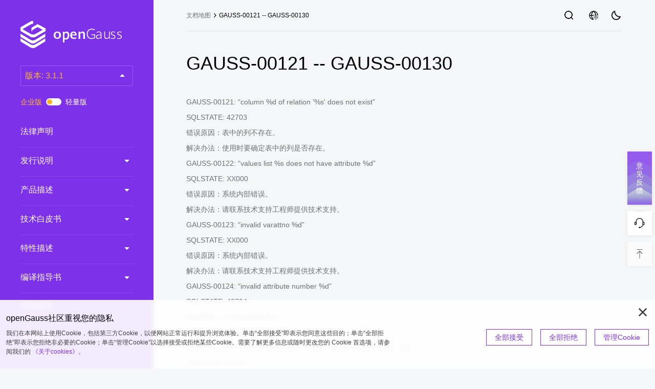

--- FILE ---
content_type: text/html; charset=utf-8
request_url: https://docs.opengauss.org/zh/docs/3.1.1/docs/Developerguide/GAUSS-00121----GAUSS-00130.html
body_size: 54178
content:
<!doctype html><html lang=zh><head><meta charset=utf-8><meta name=robots content="all,follow"><meta name=googlebot content="index,follow,snippet,archive"><meta name=viewport content="width=device-width,initial-scale=1"><meta http-equiv=X-UA-Compatible content="ie=edge"><title>Gauss 00121 Gauss 00130 | openGauss文档 | openGauss社区</title>
<meta name=date content="2025-12-01 09:51:36"><meta name=last-modified content="2025-12-01 09:51:36"><meta name=author content="Site template made by devcows Modified by openGauss team"><link rel="shortcut icon" href=/docs/3.1.1/favicon.ico type=image/x-icon><link href="/docs/3.1.1/css/theme.css?t=1764582696000" rel=stylesheet type=text/css><link href="/docs/3.1.1/css/common.css?t=1764582696000" rel=stylesheet type=text/css><link href="/docs/3.1.1/css/pagination.css?t=1764582696000" rel=stylesheet type=text/css><link href="/docs/3.1.1/css/reset.css?t=1764582696000" rel=stylesheet type=text/css><link href="/docs/3.1.1/css/revision_new.css?t=1764582696000" rel=stylesheet type=text/css><link href=/docs/3.1.1/css/highlightjs-theme.css rel=stylesheet type=text/css><link href="/docs/3.1.1/css/cookie.css?t=1764582696000" rel=stylesheet type=text/css><link href="/docs/3.1.1/css/o_theme.css?t=1764582696000" rel=stylesheet type=text/css><link href="/docs/3.1.1/css/float.css?t=1764582696000" rel=stylesheet type=text/css><script src=/docs/3.1.1/js/highlight.min.js></script><script>hljs.highlightAll()</script><script src="/docs/3.1.1/js/version-data.js?t=1764582696000"></script><script src="/docs/3.1.1/js/init-theme.js?t=1764582696000"></script></head><link href="/docs/3.1.1/css/docdetail.css?t=1764582696000" rel=stylesheet type=text/css><link href="/docs/3.1.1/css/markdown.css?t=1764582696000" rel=stylesheet type=text/css><link href="/docs/3.1.1/css/docsearch.css?t=1764582696000" rel=stylesheet type=text/css><body><div id=all><aside class=sidebar><div id=menu-box><div class=pc-logo><a><img src=/docs/3.1.1/img/logo-dark.svg alt=logo></a></div><div id=menu-top-mobile><div class=logo-mobile><div class=logo-img></div><i class=icon-close></i></div><div class="container menu-select-box"><div class=select-box><p>版本选择</p><i class=icon-servision></i></div><div class=option><div class=angle></div><div class=switch-version><span class="text enterprise checked">企业版</span>
<input type=checkbox class=switch id=switchInput>
<span class="text lite">轻量版</span></div></div></div></div><div id=version-select><span></span><div class=option></div></div><div class="switch-version switch-pc"><span class="text enterprise checked">企业版</span>
<input type=checkbox class=switch id=switchInput>
<span class="text lite">轻量版</span></div></div><nav id=docs-menu><div class=nav><div id=docstreeview><ul><li><a href=/zh/docs/3.1.1/docs/Releasenotes/%E6%B3%95%E5%BE%8B%E5%A3%B0%E6%98%8E.html>法律声明</a></li><li><a href=/zh/docs/3.1.1/docs/Releasenotes/Releasenotes.html>发行说明</a><ul><li><a href=/zh/docs/3.1.1/docs/Releasenotes/%E7%94%A8%E6%88%B7%E9%A1%BB%E7%9F%A5.html>用户须知</a></li><li><a href=/zh/docs/3.1.1/docs/Releasenotes/%E7%89%88%E6%9C%AC%E4%BB%8B%E7%BB%8D.html>版本介绍</a></li><li><a href=/zh/docs/3.1.1/docs/Releasenotes/%E7%89%B9%E6%80%A7%E4%BB%8B%E7%BB%8D.html>特性介绍</a></li><li><a href=/zh/docs/3.1.1/docs/Releasenotes/%E7%89%88%E6%9C%AC%E4%BD%BF%E7%94%A8%E6%B3%A8%E6%84%8F%E4%BA%8B%E9%A1%B9.html>版本使用注意事项</a></li><li><a href=/zh/docs/3.1.1/docs/Releasenotes/%E5%B7%B2%E7%9F%A5%E9%97%AE%E9%A2%98.html>已知问题</a></li><li><a href=/zh/docs/3.1.1/docs/Releasenotes/CVE%E6%BC%8F%E6%B4%9E.html>CVE漏洞</a></li><li><a href=/zh/docs/3.1.1/docs/Releasenotes/%E5%B7%B2%E4%BF%AE%E5%A4%8D%E9%97%AE%E9%A2%98.html>已修复问题</a></li><li><a href=/zh/docs/3.1.1/docs/Releasenotes/%E6%BA%90%E4%BB%A3%E7%A0%81.html>源代码</a></li><li><a href=/zh/docs/3.1.1/docs/Releasenotes/%E5%8F%82%E4%B8%8E%E8%B4%A1%E7%8C%AE.html>参与贡献</a></li><li><a href=/zh/docs/3.1.1/docs/Releasenotes/%E8%87%B4%E8%B0%A2.html>致谢</a></li></ul></li><li><a href=/zh/docs/3.1.1/docs/Description/Description.html>产品描述</a><ul><li><a href=/zh/docs/3.1.1/docs/Technicalwhitepaper/%E4%BA%A7%E5%93%81%E5%AE%9A%E4%BD%8D.html>产品定位</a></li><li><a href=/zh/docs/3.1.1/docs/Description/%E7%B3%BB%E7%BB%9F%E6%9E%B6%E6%9E%84.html>系统架构</a></li><li><a href=/zh/docs/3.1.1/docs/Description/%E5%BA%94%E7%94%A8%E5%9C%BA%E6%99%AF.html>应用场景</a></li><li><a href=/zh/docs/3.1.1/docs/Description/%E4%BA%A7%E5%93%81%E7%89%B9%E7%82%B9.html>产品特点</a></li><li><a href=/zh/docs/3.1.1/docs/Description/%E8%BF%90%E8%A1%8C%E7%8E%AF%E5%A2%83.html>运行环境</a></li><li><a href=/zh/docs/3.1.1/docs/Description/%E6%8A%80%E6%9C%AF%E6%8C%87%E6%A0%87.html>技术指标</a></li><li><a href=/zh/docs/3.1.1/docs/Description/%E5%9F%BA%E6%9C%AC%E5%8A%9F%E8%83%BD%E5%92%8C%E7%89%B9%E6%80%A7.html>基本功能和特性</a></li><li><a href=/zh/docs/3.1.1/docs/Description/%E4%BC%81%E4%B8%9A%E7%BA%A7%E5%A2%9E%E5%BC%BA%E7%89%B9%E6%80%A7.html>企业级增强特性</a></li></ul></li><li><a href=/zh/docs/3.1.1/docs/Technicalwhitepaper/Technicalwhitepaper.html>技术白皮书</a><ul><li><a href=/zh/docs/3.1.1/docs/Technicalwhitepaper/%E4%BA%A7%E5%93%81%E5%AE%9A%E4%BD%8D.html>产品定位</a></li><li><a href=/zh/docs/3.1.1/docs/Technicalwhitepaper/%E5%BA%94%E7%94%A8%E5%9C%BA%E6%99%AF.html>应用场景</a></li><li><a href=/zh/docs/3.1.1/docs/Technicalwhitepaper/%E6%8A%80%E6%9C%AF%E7%89%B9%E7%82%B9.html>技术特点</a></li><li><a href=/zh/docs/3.1.1/docs/Technicalwhitepaper/%E8%BD%AF%E4%BB%B6%E6%9E%B6%E6%9E%84.html>软件架构</a></li><li><a href=/zh/docs/3.1.1/docs/Technicalwhitepaper/%E9%83%A8%E7%BD%B2%E6%96%B9%E6%A1%88.html>部署方案</a></li><li><a href=/zh/docs/3.1.1/docs/Technicalwhitepaper/%E5%85%B8%E5%9E%8B%E7%BB%84%E7%BD%91.html>典型组网</a></li><li><a href=/zh/docs/3.1.1/docs/Technicalwhitepaper/%E8%BD%AF%E7%A1%AC%E4%BB%B6%E9%85%8D%E7%BD%AE%E8%A6%81%E6%B1%82.html>软硬件配置要求</a></li><li><a href=/zh/docs/3.1.1/docs/Technicalwhitepaper/%E6%95%B0%E6%8D%AE%E5%BA%93%E6%A0%B8%E5%BF%83%E6%8A%80%E6%9C%AF.html>数据库核心技术</a></li><li><a href=/zh/docs/3.1.1/docs/Technicalwhitepaper/%E6%8A%80%E6%9C%AF%E6%8C%87%E6%A0%87.html>技术指标</a></li><li><a href=/zh/docs/3.1.1/docs/Glossary/Glossary.html>术语表</a></li></ul></li><li><a href=/zh/docs/3.1.1/docs/CharacteristicDescription/CharacteristicDescription.html>特性描述</a><ul><li><a href=/zh/docs/3.1.1/docs/CharacteristicDescription/%E9%AB%98%E6%80%A7%E8%83%BD.html>高性能</a><ul><li><a href=/zh/docs/3.1.1/docs/CharacteristicDescription/CBO%E4%BC%98%E5%8C%96%E5%99%A8.html>CBO优化器</a></li><li><a href=/zh/docs/3.1.1/docs/CharacteristicDescription/%E6%94%AF%E6%8C%81LLVM.html>支持LLVM</a></li><li><a href=/zh/docs/3.1.1/docs/CharacteristicDescription/%E5%90%91%E9%87%8F%E5%8C%96%E5%BC%95%E6%93%8E.html>向量化引擎</a></li><li><a href=/zh/docs/3.1.1/docs/CharacteristicDescription/%E8%A1%8C%E5%88%97%E6%B7%B7%E5%90%88%E5%AD%98%E5%82%A8.html>行列混合存储</a></li><li><a href=/zh/docs/3.1.1/docs/CharacteristicDescription/%E8%87%AA%E9%80%82%E5%BA%94%E5%8E%8B%E7%BC%A9.html>自适应压缩</a></li><li><a href=/zh/docs/3.1.1/docs/CharacteristicDescription/SQL-by-pass.html>SQL by pass</a></li><li><a href=/zh/docs/3.1.1/docs/CharacteristicDescription/%E9%B2%B2%E9%B9%8FNUMA%E6%9E%B6%E6%9E%84%E4%BC%98%E5%8C%96.html>鲲鹏NUMA架构优化</a></li><li><a href=/zh/docs/3.1.1/docs/CharacteristicDescription/%E6%94%AF%E6%8C%81%E7%BA%BF%E7%A8%8B%E6%B1%A0%E9%AB%98%E5%B9%B6%E5%8F%91.html>支持线程池高并发</a></li><li><a href=/zh/docs/3.1.1/docs/CharacteristicDescription/SMP%E5%B9%B6%E8%A1%8C%E6%89%A7%E8%A1%8C.html>SMP并行执行</a></li><li><a href=/zh/docs/3.1.1/docs/CharacteristicDescription/Xlog-no-Lock-Flush.html>Xlog no Lock Flush</a></li><li><a href=/zh/docs/3.1.1/docs/CharacteristicDescription/Parallel-Page-based-Redo-For-Ustore.html>Parallel Page-based Redo For Ustore</a></li><li><a href=/zh/docs/3.1.1/docs/CharacteristicDescription/%E8%A1%8C%E5%AD%98%E8%BD%AC%E5%90%91%E9%87%8F%E5%8C%96.html>行存转向量化</a></li><li><a href=/zh/docs/3.1.1/docs/CharacteristicDescription/OCK%E5%8A%A0%E9%80%9F%E6%95%B0%E6%8D%AE%E4%BC%A0%E8%BE%93.html>OCK加速数据传输</a></li></ul></li><li><a href=/zh/docs/3.1.1/docs/CharacteristicDescription/%E9%AB%98%E5%8F%AF%E7%94%A8.html>高可用</a><ul><li><a href=/zh/docs/3.1.1/docs/CharacteristicDescription/%E4%B8%BB%E5%A4%87%E6%9C%BA.html>主备机</a></li><li><a href=/zh/docs/3.1.1/docs/CharacteristicDescription/%E9%80%BB%E8%BE%91%E5%A4%8D%E5%88%B6.html>逻辑复制</a></li><li><a href=/zh/docs/3.1.1/docs/CharacteristicDescription/%E9%80%BB%E8%BE%91%E5%A4%87%E4%BB%BD.html>逻辑备份</a></li><li><a href=/zh/docs/3.1.1/docs/CharacteristicDescription/%E7%89%A9%E7%90%86%E5%A4%87%E4%BB%BD.html>物理备份</a></li><li><a href=/zh/docs/3.1.1/docs/CharacteristicDescription/%E4%BD%9C%E4%B8%9A%E5%A4%B1%E8%B4%A5%E8%87%AA%E5%8A%A8%E9%87%8D%E8%AF%95.html>作业失败自动重试</a></li><li><a href=/zh/docs/3.1.1/docs/CharacteristicDescription/%E6%9E%81%E8%87%B4RTO.html>极致RTO</a></li><li><a href=/zh/docs/3.1.1/docs/CharacteristicDescription/%E5%9F%BA%E4%BA%8EPaxos%E5%8D%8F%E8%AE%AE%E7%9A%84%E9%AB%98%E5%8F%AF%E7%94%A8.html>基于Paxos协议的高可用</a></li><li><a href=/zh/docs/3.1.1/docs/CharacteristicDescription/%E7%BA%A7%E8%81%94%E5%A4%87%E6%9C%BA.html>级联备机</a></li><li><a href=/zh/docs/3.1.1/docs/CharacteristicDescription/%E5%BB%B6%E6%97%B6%E5%9B%9E%E6%94%BE.html>延时回放</a></li><li><a href=/zh/docs/3.1.1/docs/CharacteristicDescription/%E5%A4%87%E6%9C%BA%E5%A2%9E%E5%8A%A0%E5%88%A0%E9%99%A4.html>备机增加删除</a></li><li><a href=/zh/docs/3.1.1/docs/CharacteristicDescription/%E5%BB%B6%E8%BF%9F%E8%BF%9B%E5%85%A5%E6%9C%80%E5%A4%A7%E5%8F%AF%E7%94%A8%E6%A8%A1%E5%BC%8F.html>延迟进入最大可用模式</a></li><li><a href=/zh/docs/3.1.1/docs/CharacteristicDescription/%E5%B9%B6%E8%A1%8C%E9%80%BB%E8%BE%91%E8%A7%A3%E7%A0%81.html>并行逻辑解码</a></li><li><a href=/zh/docs/3.1.1/docs/CharacteristicDescription/DCF.html>DCF</a></li><li><a href=/zh/docs/3.1.1/docs/CharacteristicDescription/CM.html>CM</a></li><li><a href=/zh/docs/3.1.1/docs/CharacteristicDescription/%E6%94%AF%E6%8C%81global-syscache.html>支持Global SysCache</a></li><li><a href=/zh/docs/3.1.1/docs/CharacteristicDescription/%E6%94%AF%E6%8C%81%E5%A4%87%E6%9C%BAbuild%E5%A4%87%E6%9C%BA.html>支持备机build备机</a></li><li><a href=/zh/docs/3.1.1/docs/CharacteristicDescription/%E4%B8%A4%E5%9C%B0%E4%B8%89%E4%B8%AD%E5%BF%83%E8%B7%A8Region%E5%AE%B9%E7%81%BE.html>两地三中心跨Region容灾</a></li><li><a href=/zh/docs/3.1.1/docs/CharacteristicDescription/%E4%B8%BB%E5%A4%87%E5%85%B1%E4%BA%AB%E5%AD%98%E5%82%A8.html>主备共享存储</a></li></ul></li><li><a href=/zh/docs/3.1.1/docs/CharacteristicDescription/%E7%BB%B4%E6%8A%A4%E6%80%A7.html>维护性</a><ul><li><a href=/zh/docs/3.1.1/docs/CharacteristicDescription/%E7%81%B0%E5%BA%A6%E5%8D%87%E7%BA%A7.html>灰度升级</a></li><li><a href=/zh/docs/3.1.1/docs/CharacteristicDescription/%E6%BB%9A%E5%8A%A8%E5%8D%87%E7%BA%A7.html>滚动升级</a></li><li><a href=/zh/docs/3.1.1/docs/CharacteristicDescription/%E6%94%AF%E6%8C%81WDR%E8%AF%8A%E6%96%AD%E6%8A%A5%E5%91%8A.html>支持WDR诊断报告</a></li><li><a href=/zh/docs/3.1.1/docs/CharacteristicDescription/%E6%85%A2SQL%E8%AF%8A%E6%96%AD.html>慢SQL诊断</a></li><li><a href=/zh/docs/3.1.1/docs/CharacteristicDescription/Session%E6%80%A7%E8%83%BD%E8%AF%8A%E6%96%AD.html>Session性能诊断</a></li><li><a href=/zh/docs/3.1.1/docs/CharacteristicDescription/%E7%B3%BB%E7%BB%9FKPI%E8%BE%85%E5%8A%A9%E8%AF%8A%E6%96%AD.html>系统KPI辅助诊断</a></li><li><a href=/zh/docs/3.1.1/docs/CharacteristicDescription/%E5%86%85%E7%BD%AEstack%E5%B7%A5%E5%85%B7.html>内置stack工具</a></li><li><a href=/zh/docs/3.1.1/docs/CharacteristicDescription/%E6%94%AF%E6%8C%81SQL-PATCH.html>支持SQL PATCH</a></li></ul></li><li><a href=/zh/docs/3.1.1/docs/CharacteristicDescription/%E6%95%B0%E6%8D%AE%E5%BA%93%E5%AE%89%E5%85%A8.html>数据库安全</a><ul><li><a href=/zh/docs/3.1.1/docs/CharacteristicDescription/%E8%AE%BF%E9%97%AE%E6%8E%A7%E5%88%B6%E6%A8%A1%E5%9E%8B.html>访问控制模型</a></li><li><a href=/zh/docs/3.1.1/docs/CharacteristicDescription/%E6%8E%A7%E5%88%B6%E6%9D%83%E5%92%8C%E8%AE%BF%E9%97%AE%E6%9D%83%E5%88%86%E7%A6%BB.html>控制权和访问权分离</a></li><li><a href=/zh/docs/3.1.1/docs/CharacteristicDescription/%E6%95%B0%E6%8D%AE%E5%BA%93%E8%AE%A4%E8%AF%81%E6%9C%BA%E5%88%B6.html>数据库认证机制</a></li><li><a href=/zh/docs/3.1.1/docs/CharacteristicDescription/%E6%95%B0%E6%8D%AE%E5%8A%A0%E5%AF%86%E5%AD%98%E5%82%A8.html>数据加密存储</a></li><li><a href=/zh/docs/3.1.1/docs/CharacteristicDescription/%E6%95%B0%E6%8D%AE%E5%BA%93%E5%AE%A1%E8%AE%A1.html>数据库审计</a></li><li><a href=/zh/docs/3.1.1/docs/CharacteristicDescription/%E7%BD%91%E7%BB%9C%E9%80%9A%E4%BF%A1%E5%AE%89%E5%85%A8.html>网络通信安全</a></li><li><a href=/zh/docs/3.1.1/docs/CharacteristicDescription/%E8%B5%84%E6%BA%90%E6%A0%87%E7%AD%BE%E6%9C%BA%E5%88%B6.html>资源标签机制</a></li><li><a href=/zh/docs/3.1.1/docs/CharacteristicDescription/%E7%BB%9F%E4%B8%80%E5%AE%A1%E8%AE%A1%E6%9C%BA%E5%88%B6.html>统一审计机制</a></li><li><a href=/zh/docs/3.1.1/docs/CharacteristicDescription/%E5%8A%A8%E6%80%81%E6%95%B0%E6%8D%AE%E8%84%B1%E6%95%8F%E6%9C%BA%E5%88%B6.html>动态数据脱敏机制</a></li><li><a href=/zh/docs/3.1.1/docs/CharacteristicDescription/%E8%A1%8C%E7%BA%A7%E8%AE%BF%E9%97%AE%E6%8E%A7%E5%88%B6.html>行级访问控制</a></li><li><a href=/zh/docs/3.1.1/docs/CharacteristicDescription/%E7%94%A8%E6%88%B7%E5%8F%A3%E4%BB%A4%E5%BC%BA%E5%BA%A6%E6%A0%A1%E9%AA%8C%E6%9C%BA%E5%88%B6.html>用户口令强度校验机制</a></li><li><a href=/zh/docs/3.1.1/docs/CharacteristicDescription/%E5%85%A8%E5%AF%86%E6%80%81%E6%95%B0%E6%8D%AE%E5%BA%93%E7%AD%89%E5%80%BC%E6%9F%A5%E8%AF%A2.html>全密态数据库等值查询</a></li><li><a href=/zh/docs/3.1.1/docs/CharacteristicDescription/%E8%B4%A6%E6%9C%AC%E6%95%B0%E6%8D%AE%E5%BA%93%E6%9C%BA%E5%88%B6.html>账本数据库机制</a></li><li><a href=/zh/docs/3.1.1/docs/CharacteristicDescription/%E9%80%8F%E6%98%8E%E6%95%B0%E6%8D%AE%E5%8A%A0%E5%AF%86.html>透明数据加密</a></li></ul></li><li><a href=/zh/docs/3.1.1/docs/CharacteristicDescription/%E4%BC%81%E4%B8%9A%E7%BA%A7%E7%89%B9%E6%80%A7.html>企业级特性</a><ul><li><a href=/zh/docs/3.1.1/docs/CharacteristicDescription/%E5%87%BD%E6%95%B0%E5%8F%8A%E5%AD%98%E5%82%A8%E8%BF%87%E7%A8%8B%E6%94%AF%E6%8C%81.html>函数及存储过程支持</a></li><li><a href=/zh/docs/3.1.1/docs/CharacteristicDescription/%E6%94%AF%E6%8C%81SQL-hint.html>支持SQL hint</a></li><li><a href=/zh/docs/3.1.1/docs/CharacteristicDescription/%E5%85%A8%E6%96%87%E7%B4%A2%E5%BC%95.html>全文索引</a></li><li><a href=/zh/docs/3.1.1/docs/CharacteristicDescription/Copy%E6%8E%A5%E5%8F%A3%E6%94%AF%E6%8C%81%E5%AE%B9%E9%94%99%E6%9C%BA%E5%88%B6.html>Copy接口支持容错机制</a></li><li><a href=/zh/docs/3.1.1/docs/CharacteristicDescription/%E5%88%86%E5%8C%BA.html>分区</a></li><li><a href=/zh/docs/3.1.1/docs/CharacteristicDescription/%E9%AB%98%E7%BA%A7%E5%88%86%E6%9E%90%E5%87%BD%E6%95%B0%E6%94%AF%E6%8C%81.html>高级分析函数支持</a></li><li><a href=/zh/docs/3.1.1/docs/CharacteristicDescription/%E7%89%A9%E5%8C%96%E8%A7%86%E5%9B%BE.html>物化视图</a></li><li><a href=/zh/docs/3.1.1/docs/CharacteristicDescription/%E6%94%AF%E6%8C%81HyperLogLog.html>支持HyperLogLog</a></li><li><a href=/zh/docs/3.1.1/docs/CharacteristicDescription/%E5%9C%A8%E7%BA%BF%E6%B7%BB%E5%8A%A0%E7%B4%A2%E5%BC%95.html>在线添加索引</a></li><li><a href=/zh/docs/3.1.1/docs/CharacteristicDescription/%E8%87%AA%E6%B2%BB%E4%BA%8B%E5%8A%A1.html>自治事务</a></li><li><a href=/zh/docs/3.1.1/docs/CharacteristicDescription/%E5%85%A8%E5%B1%80%E4%B8%B4%E6%97%B6%E8%A1%A8.html>全局临时表</a></li><li><a href=/zh/docs/3.1.1/docs/CharacteristicDescription/%E4%BC%AA%E5%88%97ROWNUM.html>伪列ROWNUM</a></li><li><a href=/zh/docs/3.1.1/docs/CharacteristicDescription/%E6%94%AF%E6%8C%81%E5%AD%98%E5%82%A8%E8%BF%87%E7%A8%8B%E8%B0%83%E8%AF%95.html>支持存储过程调试</a></li><li><a href=/zh/docs/3.1.1/docs/CharacteristicDescription/JDBC%E5%AE%A2%E6%88%B7%E7%AB%AF%E8%B4%9F%E8%BD%BD%E5%9D%87%E8%A1%A1%E4%B8%8E%E8%AF%BB%E5%86%99%E5%88%86%E7%A6%BB.html>JDBC客户端负载均衡与读写分离</a></li><li><a href=/zh/docs/3.1.1/docs/CharacteristicDescription/In-place-Update%E5%AD%98%E5%82%A8%E5%BC%95%E6%93%8E.html>In-place Update存储引擎</a></li><li><a href=/zh/docs/3.1.1/docs/CharacteristicDescription/%E5%8F%91%E5%B8%83%E8%AE%A2%E9%98%85.html>发布订阅</a></li><li><a href=/zh/docs/3.1.1/docs/CharacteristicDescription/%E5%A4%96%E9%94%AE%E9%94%81%E5%A2%9E%E5%BC%BA.html>外键锁增强</a></li><li><a href=/zh/docs/3.1.1/docs/CharacteristicDescription/%E6%94%AF%E6%8C%81OLTP%E5%9C%BA%E6%99%AF%E6%95%B0%E6%8D%AE%E5%8E%8B%E7%BC%A9.html>支持OLTP场景数据压缩</a></li></ul></li><li><a href=/zh/docs/3.1.1/docs/CharacteristicDescription/%E5%BA%94%E7%94%A8%E5%BC%80%E5%8F%91%E6%8E%A5%E5%8F%A3.html>应用开发接口</a><ul><li><a href=/zh/docs/3.1.1/docs/CharacteristicDescription/%E6%94%AF%E6%8C%81%E6%A0%87%E5%87%86SQL.html>支持标准SQL</a></li><li><a href=/zh/docs/3.1.1/docs/CharacteristicDescription/%E6%94%AF%E6%8C%81%E6%A0%87%E5%87%86%E5%BC%80%E5%8F%91%E6%8E%A5%E5%8F%A3.html>支持标准开发接口</a></li><li><a href=/zh/docs/3.1.1/docs/CharacteristicDescription/PG%E6%8E%A5%E5%8F%A3%E5%85%BC%E5%AE%B9.html>PG接口兼容</a></li><li><a href=/zh/docs/3.1.1/docs/CharacteristicDescription/MySQL%E5%85%BC%E5%AE%B9%E6%80%A7%E5%A2%9E%E5%BC%BA.html>MySQL兼容性增强</a></li></ul></li><li><a href=/zh/docs/3.1.1/docs/CharacteristicDescription/AI%E8%83%BD%E5%8A%9B.html>AI能力</a><ul><li><a href=/zh/docs/3.1.1/docs/CharacteristicDescription/AI4DB-%E6%95%B0%E6%8D%AE%E5%BA%93%E8%87%AA%E6%B2%BB%E8%BF%90%E7%BB%B4.html>AI4DB: 数据库自治运维</a><ul><li><a href=/zh/docs/3.1.1/docs/CharacteristicDescription/%E6%95%B0%E6%8D%AE%E5%BA%93%E6%8C%87%E6%A0%87%E9%87%87%E9%9B%86-%E9%A2%84%E6%B5%8B%E4%B8%8E%E5%BC%82%E5%B8%B8%E7%9B%91%E6%8E%A7.html>数据库指标采集、预测与异常监控</a></li><li><a href=/zh/docs/3.1.1/docs/CharacteristicDescription/%E6%85%A2SQL%E6%A0%B9%E5%9B%A0%E5%88%86%E6%9E%90.html>慢SQL根因分析</a></li><li><a href=/zh/docs/3.1.1/docs/CharacteristicDescription/%E7%B4%A2%E5%BC%95%E6%8E%A8%E8%8D%90.html>索引推荐</a></li><li><a href=/zh/docs/3.1.1/docs/CharacteristicDescription/%E5%8F%82%E6%95%B0%E8%B0%83%E4%BC%98%E4%B8%8E%E8%AF%8A%E6%96%AD.html>参数调优与诊断</a></li><li><a href=/zh/docs/3.1.1/docs/CharacteristicDescription/%E6%85%A2SQL%E5%8F%91%E7%8E%B0.html>慢SQL发现</a></li></ul></li><li><a href=/zh/docs/3.1.1/docs/CharacteristicDescription/DB4AI-%E6%95%B0%E6%8D%AE%E5%BA%93%E9%A9%B1%E5%8A%A8AI.html>DB4AI: 数据库驱动AI</a></li><li><a href=/zh/docs/3.1.1/docs/CharacteristicDescription/ABO%E4%BC%98%E5%8C%96%E5%99%A8.html>ABO优化器</a><ul><li><a href=/zh/docs/3.1.1/docs/CharacteristicDescription/%E6%99%BA%E8%83%BD%E5%9F%BA%E6%95%B0%E4%BC%B0%E8%AE%A1.html>智能基数估计</a></li><li><a href=/zh/docs/3.1.1/docs/CharacteristicDescription/%E8%87%AA%E9%80%82%E5%BA%94%E8%AE%A1%E5%88%92%E9%80%89%E6%8B%A9.html>自适应计划选择</a></li></ul></li></ul></li><li><a href=/zh/docs/3.1.1/docs/CharacteristicDescription/%E5%B7%A5%E5%85%B7%E9%93%BE.html>工具链</a><ul><li><a href=/zh/docs/3.1.1/docs/CharacteristicDescription/MySQL_openGauss%E8%BF%81%E7%A7%BB%E5%B7%A5%E5%85%B7chameleon.html>MySQL->openGauss迁移工具chameleon</a></li><li><a href=/zh/docs/3.1.1/docs/CharacteristicDescription/openGauss%E5%AE%A2%E6%88%B7%E7%AB%AF%E5%B7%A5%E5%85%B7DataStudio.html>openGauss客户端工具DataStudio</a></li></ul></li><li><a href=/zh/docs/3.1.1/docs/CharacteristicDescription/%E4%B8%AD%E9%97%B4%E4%BB%B6.html>中间件</a><ul><li><a href=/zh/docs/3.1.1/docs/CharacteristicDescription/%E5%88%86%E5%B8%83%E5%BC%8F%E6%95%B0%E6%8D%AE%E5%BA%93%E8%83%BD%E5%8A%9B.html>分布式数据库能力</a></li><li><a href=/zh/docs/3.1.1/docs/CharacteristicDescription/%E4%BD%BF%E7%94%A8kubernetes%E9%83%A8%E7%BD%B2%E5%88%86%E5%B8%83%E5%BC%8F%E6%95%B0%E6%8D%AE%E5%BA%93.html>使用kubernetes部署分布式数据库</a></li><li><a href=/zh/docs/3.1.1/docs/CharacteristicDescription/%E5%88%86%E5%B8%83%E5%BC%8F%E5%88%86%E6%9E%90%E8%83%BD%E5%8A%9B.html>分布式分析能力</a></li></ul></li><li><a href=/zh/docs/3.1.1/docs/CharacteristicDescription/%E8%B4%9F%E8%BD%BD%E7%AE%A1%E7%90%86.html>负载管理</a><ul><li><a href=/zh/docs/3.1.1/docs/CharacteristicDescription/%E6%94%AF%E6%8C%81I%E5%B1%82%E9%AB%98%E6%97%B6%E5%BB%B6%E9%80%83%E7%94%9F%E8%83%BD%E5%8A%9B.html>支持I层高时延逃生能力</a></li></ul></li></ul></li><li><a href=/zh/docs/3.1.1/docs/Compilationguide/Compilation.html>编译指导书</a><ul><li><a href=/zh/docs/3.1.1/docs/Compilationguide/%E6%90%AD%E5%BB%BA%E7%BC%96%E8%AF%91%E7%8E%AF%E5%A2%83.html>搭建编译环境</a></li><li><a href=/zh/docs/3.1.1/docs/Compilationguide/%E7%89%88%E6%9C%AC%E7%BC%96%E8%AF%91.html>版本编译</a></li><li><a href=/zh/docs/3.1.1/docs/Compilationguide/FAQ.html>FAQ</a></li></ul></li><li><a href=/zh/docs/3.1.1/docs/BriefTutorial/BriefTutorial.html>简易教程</a><ul><li><a href=/zh/docs/3.1.1/docs/BriefTutorial/%E4%BA%86%E8%A7%A3openGauss.html>了解openGauss</a><ul><li><a href=/zh/docs/3.1.1/docs/BriefTutorial/%E4%BB%80%E4%B9%88%E6%98%AFopenGauss.html>什么是openGauss</a></li><li><a href=/zh/docs/3.1.1/docs/Description/%E7%B3%BB%E7%BB%9F%E6%9E%B6%E6%9E%84.html>系统架构</a></li></ul></li><li><a href=/zh/docs/3.1.1/docs/BriefTutorial/%E5%AE%89%E8%A3%85%E4%B8%8E%E7%99%BB%E5%BD%95.html>安装与登录</a><ul><li><a href=/zh/docs/3.1.1/docs/BriefTutorial/%E8%8E%B7%E5%8F%96%E5%AE%89%E8%A3%85%E5%8C%85.html>获取安装包</a></li><li><a href=/zh/docs/3.1.1/docs/BriefTutorial/%E5%87%86%E5%A4%87%E8%BD%AF%E7%A1%AC%E4%BB%B6%E5%AE%89%E8%A3%85%E7%8E%AF%E5%A2%83.html>准备软硬件安装环境</a></li><li><a href=/zh/docs/3.1.1/docs/BriefTutorial/%E5%8D%95%E8%8A%82%E7%82%B9%E5%AE%89%E8%A3%85.html>单节点安装</a></li><li><a href=/zh/docs/3.1.1/docs/BriefTutorial/%E4%B8%80%E4%B8%BB%E4%B8%80%E5%A4%87%E8%8A%82%E7%82%B9%E5%AE%89%E8%A3%85.html>一主一备节点安装</a></li><li><a href=/zh/docs/3.1.1/docs/BriefTutorial/gsql%E8%BF%9E%E6%8E%A5%E4%B8%8E%E4%BD%BF%E7%94%A8%E6%96%B9%E6%B3%95.html>gsql连接与使用方法</a></li></ul></li><li><a href=/zh/docs/3.1.1/docs/BriefTutorial/%E5%9F%BA%E6%9C%AC%E6%A6%82%E5%BF%B5.html>基本概念</a></li><li><a href=/zh/docs/3.1.1/docs/BriefTutorial/%E8%AF%AD%E6%B3%95.html>语法</a></li><li><a href=/zh/docs/3.1.1/docs/BriefTutorial/%E6%95%B0%E6%8D%AE%E7%B1%BB%E5%9E%8B.html>数据类型</a></li><li><a href=/zh/docs/3.1.1/docs/BriefTutorial/%E7%AE%80%E5%8D%95%E6%95%B0%E6%8D%AE%E7%AE%A1%E7%90%86.html>简单数据管理</a><ul><li><a href=/zh/docs/3.1.1/docs/BriefTutorial/%E5%88%9B%E5%BB%BA%E6%95%B0%E6%8D%AE%E5%BA%93.html>创建数据库</a></li><li><a href=/zh/docs/3.1.1/docs/BriefTutorial/%E5%88%9B%E5%BB%BA%E8%A1%A8.html>创建表</a></li><li><a href=/zh/docs/3.1.1/docs/BriefTutorial/INSERT-INTO%E8%AF%AD%E5%8F%A5.html>INSERT INTO语句</a></li><li><a href=/zh/docs/3.1.1/docs/BriefTutorial/UPDATE%E8%AF%AD%E5%8F%A5.html>UPDATE语句</a></li><li><a href=/zh/docs/3.1.1/docs/BriefTutorial/DELETE%E8%AF%AD%E5%8F%A5.html>DELETE语句</a></li><li><a href=/zh/docs/3.1.1/docs/BriefTutorial/%E6%9F%A5%E7%9C%8B%E5%AF%B9%E8%B1%A1.html>查看对象</a></li><li><a href=/zh/docs/3.1.1/docs/BriefTutorial/SELECT%E8%AF%AD%E5%8F%A5.html>SELECT语句</a></li><li><a href=/zh/docs/3.1.1/docs/BriefTutorial/%E8%BF%90%E7%AE%97%E7%AC%A6.html>运算符</a></li><li><a href=/zh/docs/3.1.1/docs/BriefTutorial/%E8%A1%A8%E8%BE%BE%E5%BC%8F.html>表达式</a></li><li><a href=/zh/docs/3.1.1/docs/BriefTutorial/WHERE%E5%AD%90%E5%8F%A5.html>WHERE子句</a></li><li><a href=/zh/docs/3.1.1/docs/BriefTutorial/ORDER-BY%E5%AD%90%E5%8F%A5.html>ORDER BY子句</a></li><li><a href=/zh/docs/3.1.1/docs/BriefTutorial/DISTINCT.html>DISTINCT</a></li><li><a href=/zh/docs/3.1.1/docs/BriefTutorial/GROUP-BY%E5%AD%90%E5%8F%A5.html>GROUP BY子句</a></li><li><a href=/zh/docs/3.1.1/docs/BriefTutorial/HAVING%E5%AD%90%E5%8F%A5.html>HAVING子句</a></li><li><a href=/zh/docs/3.1.1/docs/BriefTutorial/%E6%97%B6%E9%97%B4-%E6%97%A5%E6%9C%9F%E5%87%BD%E6%95%B0%E5%92%8C%E6%93%8D%E4%BD%9C%E7%AC%A6.html>时间/日期函数和操作符</a></li><li><a href=/zh/docs/3.1.1/docs/BriefTutorial/%E6%A8%A1%E5%BC%8F%E5%8C%B9%E9%85%8D%E6%93%8D%E4%BD%9C%E7%AC%A6.html>模式匹配操作符</a></li><li><a href=/zh/docs/3.1.1/docs/BriefTutorial/%E8%81%9A%E9%9B%86%E5%87%BD%E6%95%B0.html>聚集函数</a></li></ul></li><li><a href=/zh/docs/3.1.1/docs/BriefTutorial/%E9%AB%98%E7%BA%A7%E6%95%B0%E6%8D%AE%E7%AE%A1%E7%90%86.html>高级数据管理</a><ul><li><a href=/zh/docs/3.1.1/docs/BriefTutorial/%E7%BA%A6%E6%9D%9F.html>约束</a></li><li><a href=/zh/docs/3.1.1/docs/BriefTutorial/JOIN.html>JOIN</a></li><li><a href=/zh/docs/3.1.1/docs/BriefTutorial/NULL%E5%80%BC.html>NULL值</a></li><li><a href=/zh/docs/3.1.1/docs/BriefTutorial/UNION%E5%AD%90%E5%8F%A5.html>UNION子句</a></li><li><a href=/zh/docs/3.1.1/docs/BriefTutorial/%E5%88%AB%E5%90%8D.html>别名</a></li><li><a href=/zh/docs/3.1.1/docs/BriefTutorial/%E7%B4%A2%E5%BC%95.html>索引</a></li><li><a href=/zh/docs/3.1.1/docs/BriefTutorial/%E6%89%B9%E5%A4%84%E7%90%86%E6%A8%A1%E5%BC%8F.html>批处理模式</a></li><li><a href=/zh/docs/3.1.1/docs/BriefTutorial/%E8%A7%86%E5%9B%BE.html>视图</a></li><li><a href=/zh/docs/3.1.1/docs/BriefTutorial/SCHEMA.html>SCHEMA</a></li><li><a href=/zh/docs/3.1.1/docs/BriefTutorial/ALTER-TABLE%E8%AF%AD%E5%8F%A5.html>ALTER TABLE语句</a></li><li><a href=/zh/docs/3.1.1/docs/BriefTutorial/TRUNCATE-TABLE%E8%AF%AD%E5%8F%A5.html>TRUNCATE TABLE语句</a></li><li><a href=/zh/docs/3.1.1/docs/BriefTutorial/%E4%BA%8B%E5%8A%A1.html>事务</a></li><li><a href=/zh/docs/3.1.1/docs/BriefTutorial/%E6%B8%B8%E6%A0%87.html>游标</a></li><li><a href=/zh/docs/3.1.1/docs/BriefTutorial/%E5%88%86%E5%8C%BA%E8%A1%A8.html>分区表</a></li><li><a href=/zh/docs/3.1.1/docs/BriefTutorial/%E9%94%81.html>锁</a></li><li><a href=/zh/docs/3.1.1/docs/BriefTutorial/%E5%8C%BF%E5%90%8D%E5%9D%97.html>匿名块</a></li><li><a href=/zh/docs/3.1.1/docs/BriefTutorial/%E8%A7%A6%E5%8F%91%E5%99%A8.html>触发器</a></li><li><a href=/zh/docs/3.1.1/docs/BriefTutorial/%E5%AD%98%E5%82%A8%E8%BF%87%E7%A8%8B.html>存储过程</a></li><li><a href=/zh/docs/3.1.1/docs/BriefTutorial/%E7%89%A9%E5%8C%96%E8%A7%86%E5%9B%BE.html>物化视图</a></li><li><a href=/zh/docs/3.1.1/docs/BriefTutorial/%E5%AD%90%E6%9F%A5%E8%AF%A2.html>子查询</a></li><li><a href=/zh/docs/3.1.1/docs/BriefTutorial/%E6%9D%83%E9%99%90.html>权限</a></li><li><a href=/zh/docs/3.1.1/docs/BriefTutorial/%E5%87%BD%E6%95%B0.html>函数</a></li></ul></li><li><a href=/zh/docs/3.1.1/docs/BriefTutorial/%E9%AB%98%E7%BA%A7%E7%89%B9%E6%80%A7.html>高级特性</a><ul><li><a href=/zh/docs/3.1.1/docs/BriefTutorial/%E7%B4%A2%E5%BC%95%E6%8E%A8%E8%8D%90.html>索引推荐</a></li><li><a href=/zh/docs/3.1.1/docs/BriefTutorial/DB4AI.html>DB4AI</a></li><li><a href=/zh/docs/3.1.1/docs/BriefTutorial/%E5%88%97%E5%AD%98%E5%82%A8.html>列存储</a></li><li><a href=/zh/docs/3.1.1/docs/BriefTutorial/LLVM.html>LLVM</a></li><li><a href=/zh/docs/3.1.1/docs/BriefTutorial/Ustore.html>Ustore</a></li><li><a href=/zh/docs/3.1.1/docs/BriefTutorial/MOT.html>MOT</a></li><li><a href=/zh/docs/3.1.1/docs/BriefTutorial/%E5%85%A8%E5%AF%86%E6%80%81%E6%95%B0%E6%8D%AE%E5%BA%93.html>全密态数据库</a></li><li><a href=/zh/docs/3.1.1/docs/BriefTutorial/DCF.html>DCF</a></li><li><a href=/zh/docs/3.1.1/docs/BriefTutorial/%E5%B9%B6%E8%A1%8C%E6%9F%A5%E8%AF%A2.html>并行查询</a></li><li><a href=/zh/docs/3.1.1/docs/BriefTutorial/%E4%B8%BB%E5%A4%87%E5%85%B1%E4%BA%AB%E5%AD%98%E5%82%A8.html>主备共享存储</a></li></ul></li><li><a href=/zh/docs/3.1.1/docs/BriefTutorial/%E8%BF%9E%E6%8E%A5%E6%95%B0%E6%8D%AE%E5%BA%93.html>连接数据库</a><ul><li><a href=/zh/docs/3.1.1/docs/BriefTutorial/C-C++%E8%AF%AD%E8%A8%80.html>C/C++语言</a><ul><li><a href=/zh/docs/3.1.1/docs/BriefTutorial/ODBC.html>ODBC</a></li><li><a href=/zh/docs/3.1.1/docs/BriefTutorial/libpq.html>libpq</a></li></ul></li><li><a href=/zh/docs/3.1.1/docs/BriefTutorial/Java.html>Java</a></li><li><a href=/zh/docs/3.1.1/docs/BriefTutorial/Python.html>Python</a></li></ul></li><li><a href=/zh/docs/3.1.1/docs/BriefTutorial/openGauss%E8%B5%84%E6%BA%90%E8%8E%B7%E5%8F%96.html>openGauss资源获取</a></li><li><a href=/zh/docs/3.1.1/docs/BriefTutorial/%E9%99%84%E5%BD%95-SQL%E8%AF%AD%E6%B3%95.html>附录：SQL语法</a></li></ul></li><li><a href=/zh/docs/3.1.1/docs/installation/installation.html>安装指南</a><ul><li><a href=/zh/docs/3.1.1/docs/installation/%E5%AE%89%E8%A3%85%E6%A6%82%E8%BF%B0.html>安装概述</a></li><li><a href=/zh/docs/3.1.1/docs/installation/%E6%9E%81%E7%AE%80%E7%89%88%E5%AE%89%E8%A3%85.html>极简版安装</a><ul><li><a href=/zh/docs/3.1.1/docs/installation/%E5%AE%89%E8%A3%85%E5%87%86%E5%A4%871.html>安装准备</a></li><li><a href=/zh/docs/3.1.1/docs/installation/%E8%8E%B7%E5%8F%96%E5%AE%89%E8%A3%85%E5%8C%851.html>获取安装包</a></li><li><a href=/zh/docs/3.1.1/docs/installation/%E5%87%86%E5%A4%87%E8%BD%AF%E7%A1%AC%E4%BB%B6%E5%AE%89%E8%A3%85%E7%8E%AF%E5%A2%831.html>准备软硬件安装环境</a></li><li><a href=/zh/docs/3.1.1/docs/installation/%E5%8D%95%E8%8A%82%E7%82%B9%E5%AE%89%E8%A3%85.html>单节点安装</a></li><li><a href=/zh/docs/3.1.1/docs/installation/%E4%B8%80%E4%B8%BB%E4%B8%80%E5%A4%87%E8%8A%82%E7%82%B9%E5%AE%89%E8%A3%85.html>一主一备节点安装</a></li></ul></li><li><a href=/zh/docs/3.1.1/docs/installation/%E4%BC%81%E4%B8%9A%E7%89%88%E5%AE%89%E8%A3%85.html>企业版安装</a><ul><li><a href=/zh/docs/3.1.1/docs/installation/%E5%AE%89%E8%A3%85%E5%87%86%E5%A4%87.html>安装准备</a><ul><li><a href=/zh/docs/3.1.1/docs/installation/%E4%BA%86%E8%A7%A3%E5%AE%89%E8%A3%85%E6%B5%81%E7%A8%8B.html>了解安装流程</a></li><li><a href=/zh/docs/3.1.1/docs/installation/%E8%8E%B7%E5%8F%96%E5%AE%89%E8%A3%85%E5%8C%85.html>获取安装包</a></li><li><a href=/zh/docs/3.1.1/docs/installation/%E5%87%86%E5%A4%87%E8%BD%AF%E7%A1%AC%E4%BB%B6%E5%AE%89%E8%A3%85%E7%8E%AF%E5%A2%83.html>准备软硬件安装环境</a></li><li><a href=/zh/docs/3.1.1/docs/installation/%E4%BA%86%E8%A7%A3%E5%AE%89%E8%A3%85%E7%94%A8%E6%88%B7%E5%8F%8A%E7%94%A8%E6%88%B7%E7%BB%84.html>了解安装用户及用户组</a></li></ul></li><li><a href=/zh/docs/3.1.1/docs/installation/%E5%AE%89%E8%A3%85openGauss.html>安装openGauss</a><ul><li><a href=/zh/docs/3.1.1/docs/installation/%E5%88%9B%E5%BB%BAXML%E9%85%8D%E7%BD%AE%E6%96%87%E4%BB%B6.html>创建XML配置文件</a></li><li><a href=/zh/docs/3.1.1/docs/installation/%E5%88%9D%E5%A7%8B%E5%8C%96%E5%AE%89%E8%A3%85%E7%8E%AF%E5%A2%83.html>初始化安装环境</a></li><li><a href=/zh/docs/3.1.1/docs/installation/%E6%89%A7%E8%A1%8C%E5%AE%89%E8%A3%85.html>执行安装</a></li><li><a href=/zh/docs/3.1.1/docs/installation/%E5%88%9D%E5%A7%8B%E5%8C%96%E6%95%B0%E6%8D%AE%E5%BA%93.html>初始化数据库</a></li><li><a href=/zh/docs/3.1.1/docs/installation/%E5%8F%AF%E9%80%89_%E8%AE%BE%E7%BD%AE%E5%A4%87%E6%9C%BA%E5%8F%AF%E8%AF%BB.html>（可选）设置备机可读</a></li></ul></li><li><a href=/zh/docs/3.1.1/docs/installation/%E5%AE%89%E8%A3%85%E9%AA%8C%E8%AF%81.html>安装验证</a></li></ul></li><li><a href=/zh/docs/3.1.1/docs/installation/%E5%AE%B9%E5%99%A8%E5%AE%89%E8%A3%85.html>容器安装</a></li><li><a href=/zh/docs/3.1.1/docs/installation/RPM%E5%AE%89%E8%A3%85.html>RPM安装</a></li><li><a href=/zh/docs/3.1.1/docs/installation/%E5%8D%B8%E8%BD%BDopenGauss.html>卸载openGauss</a></li></ul></li><li><a href=/zh/docs/3.1.1/docs/UpgradeGuide/upgrade.html>升级指导书</a><ul><li><a href=/zh/docs/3.1.1/docs/UpgradeGuide/%E5%8D%87%E7%BA%A7%E5%89%8D%E5%BF%85%E8%AF%BB.html>升级前必读</a></li><li><a href=/zh/docs/3.1.1/docs/UpgradeGuide/%E5%8D%87%E7%BA%A7.html>升级</a><ul><li><a href=/zh/docs/3.1.1/docs/UpgradeGuide/%E5%8D%87%E7%BA%A7%E6%B5%81%E7%A8%8B.html>升级流程</a></li><li><a href=/zh/docs/3.1.1/docs/UpgradeGuide/%E5%8D%87%E7%BA%A7%E5%89%8D%E5%87%86%E5%A4%87%E4%B8%8E%E6%A3%80%E6%9F%A5.html>升级前准备与检查</a></li><li><a href=/zh/docs/3.1.1/docs/UpgradeGuide/%E5%8D%87%E7%BA%A7%E6%93%8D%E4%BD%9C.html>升级操作</a></li><li><a href=/zh/docs/3.1.1/docs/UpgradeGuide/%E5%8D%87%E7%BA%A7%E9%AA%8C%E8%AF%81.html>升级验证</a></li><li><a href=/zh/docs/3.1.1/docs/UpgradeGuide/%E6%8F%90%E4%BA%A4%E5%8D%87%E7%BA%A7.html>提交升级</a></li><li><a href=/zh/docs/3.1.1/docs/UpgradeGuide/%E5%8D%87%E7%BA%A7%E7%89%88%E6%9C%AC%E5%9B%9E%E6%BB%9A.html>升级版本回滚</a></li></ul></li><li><a href=/zh/docs/3.1.1/docs/UpgradeGuide/%E5%BC%82%E5%B8%B8%E5%A4%84%E7%90%86.html>异常处理</a></li></ul></li><li><a href=/zh/docs/3.1.1/docs/Administratorguide/Administratorguide.html>管理员指南</a><ul><li><a href=/zh/docs/3.1.1/docs/Administratorguide/%E5%90%AF%E5%81%9CopenGauss.html>启停openGauss</a></li><li><a href=/zh/docs/3.1.1/docs/Administratorguide/%E7%8A%B6%E6%80%81%E6%9F%A5%E8%AF%A2.html>状态查询</a></li><li><a href=/zh/docs/3.1.1/docs/Administratorguide/%E5%AE%9E%E4%BE%8B%E4%B8%BB%E5%A4%87%E5%88%87%E6%8D%A2.html>实例主备切换</a></li><li><a href=/zh/docs/3.1.1/docs/Administratorguide/%E7%94%9F%E6%88%90%E9%85%8D%E7%BD%AE%E6%96%87%E4%BB%B6.html>生成配置文件</a></li><li><a href=/zh/docs/3.1.1/docs/Administratorguide/%E4%BE%8B%E8%A1%8C%E7%BB%B4%E6%8A%A4.html>例行维护</a></li><li><a href=/zh/docs/3.1.1/docs/Administratorguide/%E5%A4%87%E4%BB%BD%E4%B8%8E%E6%81%A2%E5%A4%8D.html>备份与恢复</a></li><li><a href=/zh/docs/3.1.1/docs/Administratorguide/%E4%B8%A4%E5%9C%B0%E4%B8%89%E4%B8%AD%E5%BF%83%E8%B7%A8Region%E5%AE%B9%E7%81%BE.html>两地三中心跨Region容灾</a></li><li><a href=/zh/docs/3.1.1/docs/Administratorguide/%E9%AB%98%E5%8D%B1%E6%93%8D%E4%BD%9C%E4%B8%80%E8%A7%88%E8%A1%A8.html>高危操作一览表</a></li><li><a href=/zh/docs/3.1.1/docs/Administratorguide/%E6%97%A5%E5%BF%97%E5%8F%82%E8%80%83.html>日志参考</a></li></ul></li><li><a href=/zh/docs/3.1.1/docs/Developerguide/Developerguide.html>开发者指南</a><ul><li><a href=/zh/docs/3.1.1/docs/Developerguide/%E6%A6%82%E8%BF%B0.html>概述</a><ul><li><a href=/zh/docs/3.1.1/docs/Developerguide/%E6%95%B0%E6%8D%AE%E5%BA%93%E9%80%BB%E8%BE%91%E7%BB%93%E6%9E%84%E5%9B%BE.html>数据库逻辑结构图</a></li><li><a href=/zh/docs/3.1.1/docs/Developerguide/%E6%95%B0%E6%8D%AE%E6%9F%A5%E8%AF%A2%E8%AF%B7%E6%B1%82%E5%A4%84%E7%90%86%E8%BF%87%E7%A8%8B.html>数据查询请求处理过程</a></li><li><a href=/zh/docs/3.1.1/docs/Developerguide/%E7%AE%A1%E7%90%86%E4%BA%8B%E5%8A%A1.html>管理事务</a></li><li><a href=/zh/docs/3.1.1/docs/Developerguide/%E7%9B%B8%E5%85%B3%E6%A6%82%E5%BF%B5.html>相关概念</a></li></ul></li><li><a href=/zh/docs/3.1.1/docs/Developerguide/%E6%95%B0%E6%8D%AE%E5%BA%93%E4%BD%BF%E7%94%A8.html>数据库使用</a><ul><li><a href=/zh/docs/3.1.1/docs/Developerguide/%E4%BB%8E%E8%BF%99%E9%87%8C%E5%BC%80%E5%A7%8B.html>从这里开始</a></li><li><a href=/zh/docs/3.1.1/docs/Developerguide/%E8%BF%9E%E6%8E%A5%E6%95%B0%E6%8D%AE%E5%BA%93-10.html>连接数据库</a><ul><li><a href=/zh/docs/3.1.1/docs/Developerguide/%E7%A1%AE%E8%AE%A4%E8%BF%9E%E6%8E%A5%E4%BF%A1%E6%81%AF.html>确认连接信息</a></li><li><a href=/zh/docs/3.1.1/docs/Developerguide/%E9%85%8D%E7%BD%AE%E6%9C%8D%E5%8A%A1%E7%AB%AF%E8%BF%9C%E7%A8%8B%E8%BF%9E%E6%8E%A5.html>配置服务端远程连接</a></li><li><a href=/zh/docs/3.1.1/docs/Developerguide/%E4%BD%BF%E7%94%A8gsql%E8%BF%9E%E6%8E%A5.html>使用gsql连接</a></li><li><a href=/zh/docs/3.1.1/docs/Developerguide/%E5%BA%94%E7%94%A8%E7%A8%8B%E5%BA%8F%E6%8E%A5%E5%8F%A3.html>应用程序接口</a></li></ul></li><li><a href=/zh/docs/3.1.1/docs/Developerguide/%E5%88%9B%E5%BB%BA%E5%92%8C%E7%AE%A1%E7%90%86%E6%95%B0%E6%8D%AE%E5%BA%93.html>创建和管理数据库</a></li><li><a href=/zh/docs/3.1.1/docs/Developerguide/%E8%A7%84%E5%88%92%E5%AD%98%E5%82%A8%E6%A8%A1%E5%9E%8B.html>规划存储模型</a></li><li><a href=/zh/docs/3.1.1/docs/Developerguide/%E5%88%9B%E5%BB%BA%E5%92%8C%E7%AE%A1%E7%90%86%E8%A1%A8%E7%A9%BA%E9%97%B4.html>创建和管理表空间</a></li><li><a href=/zh/docs/3.1.1/docs/Developerguide/%E5%88%9B%E5%BB%BA%E5%92%8C%E7%AE%A1%E7%90%86%E8%A1%A8.html>创建和管理表</a><ul><li><a href=/zh/docs/3.1.1/docs/Developerguide/%E5%88%9B%E5%BB%BA%E8%A1%A8.html>创建表</a></li><li><a href=/zh/docs/3.1.1/docs/Developerguide/%E5%90%91%E8%A1%A8%E4%B8%AD%E6%8F%92%E5%85%A5%E6%95%B0%E6%8D%AE.html>向表中插入数据</a></li><li><a href=/zh/docs/3.1.1/docs/Developerguide/%E6%9B%B4%E6%96%B0%E8%A1%A8%E4%B8%AD%E6%95%B0%E6%8D%AE.html>更新表中数据</a></li><li><a href=/zh/docs/3.1.1/docs/Developerguide/%E6%9F%A5%E7%9C%8B%E6%95%B0%E6%8D%AE.html>查看数据</a></li><li><a href=/zh/docs/3.1.1/docs/Developerguide/%E5%88%A0%E9%99%A4%E8%A1%A8%E4%B8%AD%E6%95%B0%E6%8D%AE.html>删除表中数据</a></li></ul></li><li><a href=/zh/docs/3.1.1/docs/Developerguide/%E6%9F%A5%E7%9C%8B%E7%B3%BB%E7%BB%9F%E8%A1%A8.html>查看系统表</a></li><li><a href=/zh/docs/3.1.1/docs/Developerguide/%E5%85%B6%E4%BB%96%E6%93%8D%E4%BD%9C.html>其他操作</a><ul><li><a href=/zh/docs/3.1.1/docs/Developerguide/%E5%88%9B%E5%BB%BA%E5%92%8C%E7%AE%A1%E7%90%86schema.html>创建和管理schema</a></li><li><a href=/zh/docs/3.1.1/docs/Developerguide/%E5%88%9B%E5%BB%BA%E5%92%8C%E7%AE%A1%E7%90%86%E5%88%86%E5%8C%BA%E8%A1%A8.html>创建和管理分区表</a></li><li><a href=/zh/docs/3.1.1/docs/Developerguide/%E5%88%9B%E5%BB%BA%E5%92%8C%E7%AE%A1%E7%90%86%E7%B4%A2%E5%BC%95.html>创建和管理索引</a></li><li><a href=/zh/docs/3.1.1/docs/Developerguide/%E5%88%9B%E5%BB%BA%E5%92%8C%E7%AE%A1%E7%90%86%E8%A7%86%E5%9B%BE.html>创建和管理视图</a></li><li><a href=/zh/docs/3.1.1/docs/Developerguide/%E5%88%9B%E5%BB%BA%E5%92%8C%E7%AE%A1%E7%90%86%E5%BA%8F%E5%88%97.html>创建和管理序列</a></li></ul></li></ul></li><li><a href=/zh/docs/3.1.1/docs/Developerguide/%E5%BC%80%E5%8F%91%E8%AE%BE%E8%AE%A1%E5%BB%BA%E8%AE%AE.html>开发设计建议</a><ul><li><a href=/zh/docs/3.1.1/docs/Developerguide/%E5%BC%80%E5%8F%91%E8%AE%BE%E8%AE%A1%E5%BB%BA%E8%AE%AE%E6%A6%82%E8%BF%B0.html>开发设计建议概述</a></li><li><a href=/zh/docs/3.1.1/docs/Developerguide/%E6%95%B0%E6%8D%AE%E5%BA%93%E5%AF%B9%E8%B1%A1%E5%91%BD%E5%90%8D.html>数据库对象命名</a></li><li><a href=/zh/docs/3.1.1/docs/Developerguide/%E6%95%B0%E6%8D%AE%E5%BA%93%E5%AF%B9%E8%B1%A1%E8%AE%BE%E8%AE%A1.html>数据库对象设计</a><ul><li><a href=/zh/docs/3.1.1/docs/Developerguide/Database%E5%92%8CSchema%E8%AE%BE%E8%AE%A1.html>Database和Schema设计</a></li><li><a href=/zh/docs/3.1.1/docs/Developerguide/%E8%A1%A8%E8%AE%BE%E8%AE%A1.html>表设计</a></li><li><a href=/zh/docs/3.1.1/docs/Developerguide/%E5%AD%97%E6%AE%B5%E8%AE%BE%E8%AE%A1.html>字段设计</a></li><li><a href=/zh/docs/3.1.1/docs/Developerguide/%E7%BA%A6%E6%9D%9F%E8%AE%BE%E8%AE%A1.html>约束设计</a></li><li><a href=/zh/docs/3.1.1/docs/Developerguide/%E8%A7%86%E5%9B%BE%E5%92%8C%E5%85%B3%E8%81%94%E8%A1%A8%E8%AE%BE%E8%AE%A1.html>视图和关联表设计</a></li></ul></li><li><a href=/zh/docs/3.1.1/docs/Developerguide/%E5%B7%A5%E5%85%B7%E5%AF%B9%E6%8E%A5.html>工具对接</a><ul><li><a href=/zh/docs/3.1.1/docs/Developerguide/JDBC%E9%85%8D%E7%BD%AE.html>JDBC配置</a></li></ul></li><li><a href=/zh/docs/3.1.1/docs/Developerguide/SQL%E7%BC%96%E5%86%99.html>SQL编写</a></li></ul></li><li><a href=/zh/docs/3.1.1/docs/Developerguide/%E5%BA%94%E7%94%A8%E7%A8%8B%E5%BA%8F%E5%BC%80%E5%8F%91%E6%95%99%E7%A8%8B.html>应用程序开发教程</a><ul><li><a href=/zh/docs/3.1.1/docs/Developerguide/%E5%BC%80%E5%8F%91%E8%A7%84%E8%8C%83.html>开发规范</a></li><li><a href=/zh/docs/3.1.1/docs/Developerguide/%E5%9F%BA%E4%BA%8EJDBC%E5%BC%80%E5%8F%91.html>基于JDBC开发</a><ul><li><a href=/zh/docs/3.1.1/docs/Developerguide/JDBC%E5%8C%85-%E9%A9%B1%E5%8A%A8%E7%B1%BB%E5%92%8C%E7%8E%AF%E5%A2%83%E7%B1%BB.html>JDBC包、驱动类和环境类</a></li><li><a href=/zh/docs/3.1.1/docs/Developerguide/%E5%BC%80%E5%8F%91%E6%B5%81%E7%A8%8B.html>开发流程</a></li><li><a href=/zh/docs/3.1.1/docs/Developerguide/%E5%8A%A0%E8%BD%BD%E9%A9%B1%E5%8A%A8.html>加载驱动</a></li><li><a href=/zh/docs/3.1.1/docs/Developerguide/%E8%BF%9E%E6%8E%A5%E6%95%B0%E6%8D%AE%E5%BA%93-0.html>连接数据库</a></li><li><a href=/zh/docs/3.1.1/docs/Developerguide/%E8%BF%9E%E6%8E%A5%E6%95%B0%E6%8D%AE%E5%BA%93_%E4%BB%A5SSL%E6%96%B9%E5%BC%8F.html>连接数据库（以SSL方式）</a></li><li><a href=/zh/docs/3.1.1/docs/Developerguide/%E8%BF%9E%E6%8E%A5%E6%95%B0%E6%8D%AE%E5%BA%93_UDS%E6%96%B9%E5%BC%8F.html>连接数据库（UDS方式）</a></li><li><a href=/zh/docs/3.1.1/docs/Developerguide/%E6%89%A7%E8%A1%8CSQL%E8%AF%AD%E5%8F%A5.html>执行SQL语句</a></li><li><a href=/zh/docs/3.1.1/docs/Developerguide/%E5%A4%84%E7%90%86%E7%BB%93%E6%9E%9C%E9%9B%86.html>处理结果集</a></li><li><a href=/zh/docs/3.1.1/docs/Developerguide/%E5%85%B3%E9%97%AD%E8%BF%9E%E6%8E%A5.html>关闭连接</a></li><li><a href=/zh/docs/3.1.1/docs/Developerguide/%E6%97%A5%E5%BF%97%E7%AE%A1%E7%90%86.html>日志管理</a></li><li><a href=/zh/docs/3.1.1/docs/Developerguide/%E7%A4%BA%E4%BE%8B-%E5%B8%B8%E7%94%A8%E6%93%8D%E4%BD%9C.html>示例：常用操作</a></li><li><a href=/zh/docs/3.1.1/docs/Developerguide/%E7%A4%BA%E4%BE%8B-%E9%87%8D%E6%96%B0%E6%89%A7%E8%A1%8C%E5%BA%94%E7%94%A8SQL.html>示例：重新执行应用SQL</a></li><li><a href=/zh/docs/3.1.1/docs/Developerguide/%E7%A4%BA%E4%BE%8B-%E9%80%9A%E8%BF%87%E6%9C%AC%E5%9C%B0%E6%96%87%E4%BB%B6%E5%AF%BC%E5%85%A5%E5%AF%BC%E5%87%BA%E6%95%B0%E6%8D%AE.html>示例：通过本地文件导入导出数据</a></li><li><a href=/zh/docs/3.1.1/docs/Developerguide/%E7%A4%BA%E4%BE%8B-%E4%BB%8EMY%E5%90%91openGauss%E8%BF%9B%E8%A1%8C%E6%95%B0%E6%8D%AE%E8%BF%81%E7%A7%BB.html>示例：从MY迁移数据</a></li><li><a href=/zh/docs/3.1.1/docs/Developerguide/%E7%A4%BA%E4%BE%8B-%E9%80%BB%E8%BE%91%E5%A4%8D%E5%88%B6%E4%BB%A3%E7%A0%81%E7%A4%BA%E4%BE%8B.html>示例：逻辑复制代码示例</a></li><li><a href=/zh/docs/3.1.1/docs/Developerguide/%E7%A4%BA%E4%BE%8B-%E4%B8%8D%E5%90%8C%E5%9C%BA%E6%99%AF%E4%B8%8B%E8%BF%9E%E6%8E%A5%E6%95%B0%E6%8D%AE%E5%BA%93%E5%8F%82%E6%95%B0%E9%85%8D%E7%BD%AE.html>示例：不同场景下连接数据库参数配置</a></li><li><a href=/zh/docs/3.1.1/docs/Developerguide/JDBC%E6%8E%A5%E5%8F%A3%E5%8F%82%E8%80%83.html>JDBC接口参考</a></li><li><a href=/zh/docs/3.1.1/docs/Developerguide/JDBC%E5%B8%B8%E7%94%A8%E5%8F%82%E6%95%B0%E5%8F%82%E8%80%83.html>JDBC常用参数参考</a></li></ul></li><li><a href=/zh/docs/3.1.1/docs/Developerguide/%E5%9F%BA%E4%BA%8EODBC%E5%BC%80%E5%8F%91.html>基于ODBC开发</a><ul><li><a href=/zh/docs/3.1.1/docs/Developerguide/ODBC%E5%8C%85%E5%8F%8A%E4%BE%9D%E8%B5%96%E7%9A%84%E5%BA%93%E5%92%8C%E5%A4%B4%E6%96%87%E4%BB%B6.html>ODBC包及依赖的库和头文件</a></li><li><a href=/zh/docs/3.1.1/docs/Developerguide/Linux%E4%B8%8B%E9%85%8D%E7%BD%AE%E6%95%B0%E6%8D%AE%E6%BA%90.html>Linux下配置数据源</a></li><li><a href=/zh/docs/3.1.1/docs/Developerguide/%E5%BC%80%E5%8F%91%E6%B5%81%E7%A8%8B-1.html>开发流程</a></li><li><a href=/zh/docs/3.1.1/docs/Developerguide/%E7%A4%BA%E4%BE%8B-%E5%B8%B8%E7%94%A8%E5%8A%9F%E8%83%BD%E5%92%8C%E6%89%B9%E9%87%8F%E7%BB%91%E5%AE%9A.html>示例：常用功能和批量绑定</a></li><li><a href=/zh/docs/3.1.1/docs/Developerguide/%E5%85%B8%E5%9E%8B%E5%BA%94%E7%94%A8%E5%9C%BA%E6%99%AF%E9%85%8D%E7%BD%AE.html>典型应用场景配置</a></li><li><a href=/zh/docs/3.1.1/docs/Developerguide/ODBC%E6%8E%A5%E5%8F%A3%E5%8F%82%E8%80%83.html>ODBC接口参考</a></li></ul></li><li><a href=/zh/docs/3.1.1/docs/Developerguide/%E5%9F%BA%E4%BA%8Elibpq%E5%BC%80%E5%8F%91.html>基于libpq开发</a><ul><li><a href=/zh/docs/3.1.1/docs/Developerguide/libpq%E4%BD%BF%E7%94%A8%E4%BE%9D%E8%B5%96%E7%9A%84%E5%A4%B4%E6%96%87%E4%BB%B6.html>libpq使用依赖的头文件</a></li><li><a href=/zh/docs/3.1.1/docs/Developerguide/%E5%BC%80%E5%8F%91%E6%B5%81%E7%A8%8B-0.html>开发流程</a></li><li><a href=/zh/docs/3.1.1/docs/Developerguide/%E7%A4%BA%E4%BE%8B-50.html>示例</a></li><li><a href=/zh/docs/3.1.1/docs/Developerguide/libpq%E6%8E%A5%E5%8F%A3%E5%8F%82%E8%80%83.html>libpq接口参考</a></li><li><a href=/zh/docs/3.1.1/docs/Developerguide/%E9%93%BE%E6%8E%A5%E5%8F%82%E6%95%B0.html>链接参数</a></li></ul></li><li><a href=/zh/docs/3.1.1/docs/Developerguide/%E5%9F%BA%E4%BA%8EPsycopg%E5%BC%80%E5%8F%91.html>基于Psycopg开发</a><ul><li><a href=/zh/docs/3.1.1/docs/Developerguide/Psycopg%E5%8C%85.html>Psycopg包</a></li><li><a href=/zh/docs/3.1.1/docs/Developerguide/%E5%BC%80%E5%8F%91%E6%B5%81%E7%A8%8B-2.html>开发流程</a></li><li><a href=/zh/docs/3.1.1/docs/Developerguide/%E5%8A%A0%E8%BD%BD%E9%A9%B1%E5%8A%A8-1.html>加载驱动</a></li><li><a href=/zh/docs/3.1.1/docs/Developerguide/%E8%BF%9E%E6%8E%A5%E6%95%B0%E6%8D%AE%E5%BA%93-1.html>连接数据库</a></li><li><a href=/zh/docs/3.1.1/docs/Developerguide/%E6%89%A7%E8%A1%8CSQL%E8%AF%AD%E5%8F%A5-1.html>执行SQL语句</a></li><li><a href=/zh/docs/3.1.1/docs/Developerguide/%E5%A4%84%E7%90%86%E7%BB%93%E6%9E%9C%E9%9B%86-1.html>处理结果集</a></li><li><a href=/zh/docs/3.1.1/docs/Developerguide/%E5%85%B3%E9%97%AD%E8%BF%9E%E6%8E%A5-1.html>关闭连接</a></li><li><a href=/zh/docs/3.1.1/docs/Developerguide/%E8%BF%9E%E6%8E%A5%E6%95%B0%E6%8D%AE%E5%BA%93_SSL%E6%96%B9%E5%BC%8F_1.html>连接数据库（SSL方式）</a></li><li><a href=/zh/docs/3.1.1/docs/Developerguide/%E7%A4%BA%E4%BE%8B-%E5%B8%B8%E7%94%A8%E6%93%8D%E4%BD%9C-1.html>示例：常用操作</a></li><li><a href=/zh/docs/3.1.1/docs/Developerguide/Psycopg%E6%8E%A5%E5%8F%A3%E5%8F%82%E8%80%83.html>Psycopg接口参考</a></li></ul></li><li><a href=/zh/docs/3.1.1/docs/Developerguide/%E8%B0%83%E8%AF%95.html>调试</a></li></ul></li><li><a href=/zh/docs/3.1.1/docs/Developerguide/%E7%AE%A1%E7%90%86%E6%95%B0%E6%8D%AE%E5%BA%93%E5%AE%89%E5%85%A8.html>管理数据库安全</a><ul><li><a href=/zh/docs/3.1.1/docs/Developerguide/%E5%AE%A2%E6%88%B7%E7%AB%AF%E6%8E%A5%E5%85%A5%E8%AE%A4%E8%AF%81.html>客户端接入认证</a><ul><li><a href=/zh/docs/3.1.1/docs/Developerguide/%E9%85%8D%E7%BD%AE%E5%AE%A2%E6%88%B7%E7%AB%AF%E6%8E%A5%E5%85%A5%E8%AE%A4%E8%AF%81.html>配置客户端接入认证</a></li><li><a href=/zh/docs/3.1.1/docs/Developerguide/%E9%85%8D%E7%BD%AE%E6%96%87%E4%BB%B6%E5%8F%82%E8%80%83.html>配置文件参考</a></li><li><a href=/zh/docs/3.1.1/docs/Developerguide/%E7%94%A8SSL%E8%BF%9B%E8%A1%8C%E5%AE%89%E5%85%A8%E7%9A%84TCP-IP%E8%BF%9E%E6%8E%A5.html>用SSL进行安全的TCP/IP连接</a></li><li><a href=/zh/docs/3.1.1/docs/Developerguide/%E7%94%A8SSH%E9%9A%A7%E9%81%93%E8%BF%9B%E8%A1%8C%E5%AE%89%E5%85%A8%E7%9A%84TCP-IP%E8%BF%9E%E6%8E%A5.html>用SSH隧道进行安全的TCP/IP连接</a></li><li><a href=/zh/docs/3.1.1/docs/Developerguide/%E6%9F%A5%E7%9C%8B%E6%95%B0%E6%8D%AE%E5%BA%93%E8%BF%9E%E6%8E%A5%E6%95%B0.html>查看数据库连接数</a></li><li><a href=/zh/docs/3.1.1/docs/Developerguide/SSL%E8%AF%81%E4%B9%A6%E7%AE%A1%E7%90%86.html>SSL证书管理</a><ul><li><a href=/zh/docs/3.1.1/docs/Developerguide/%E8%AF%81%E4%B9%A6%E7%94%9F%E6%88%90.html>证书生成</a></li><li><a href=/zh/docs/3.1.1/docs/Developerguide/%E8%AF%81%E4%B9%A6%E6%9B%BF%E6%8D%A2.html>证书替换</a></li></ul></li></ul></li><li><a href=/zh/docs/3.1.1/docs/Developerguide/%E7%AE%A1%E7%90%86%E7%94%A8%E6%88%B7%E5%8F%8A%E6%9D%83%E9%99%90.html>管理用户及权限</a><ul><li><a href=/zh/docs/3.1.1/docs/Developerguide/%E9%BB%98%E8%AE%A4%E6%9D%83%E9%99%90%E6%9C%BA%E5%88%B6.html>默认权限机制</a></li><li><a href=/zh/docs/3.1.1/docs/Developerguide/%E7%AE%A1%E7%90%86%E5%91%98.html>管理员</a></li><li><a href=/zh/docs/3.1.1/docs/Developerguide/%E4%B8%89%E6%9D%83%E5%88%86%E7%AB%8B.html>三权分立</a></li><li><a href=/zh/docs/3.1.1/docs/Developerguide/%E7%94%A8%E6%88%B7.html>用户</a></li><li><a href=/zh/docs/3.1.1/docs/Developerguide/%E8%A7%92%E8%89%B2.html>角色</a></li><li><a href=/zh/docs/3.1.1/docs/Developerguide/Schema.html>Schema</a></li><li><a href=/zh/docs/3.1.1/docs/Developerguide/%E7%94%A8%E6%88%B7%E6%9D%83%E9%99%90%E8%AE%BE%E7%BD%AE.html>用户权限设置</a></li><li><a href=/zh/docs/3.1.1/docs/Developerguide/%E8%A1%8C%E7%BA%A7%E8%AE%BF%E9%97%AE%E6%8E%A7%E5%88%B6.html>行级访问控制</a></li><li><a href=/zh/docs/3.1.1/docs/Developerguide/%E8%AE%BE%E7%BD%AE%E5%AE%89%E5%85%A8%E7%AD%96%E7%95%A5.html>设置安全策略</a><ul><li><a href=/zh/docs/3.1.1/docs/Developerguide/%E8%AE%BE%E7%BD%AE%E5%B8%90%E6%88%B7%E5%AE%89%E5%85%A8%E7%AD%96%E7%95%A5.html>设置帐户安全策略</a></li><li><a href=/zh/docs/3.1.1/docs/Developerguide/%E8%AE%BE%E7%BD%AE%E5%B8%90%E5%8F%B7%E6%9C%89%E6%95%88%E6%9C%9F.html>设置帐号有效期</a></li><li><a href=/zh/docs/3.1.1/docs/Developerguide/%E8%AE%BE%E7%BD%AE%E5%AF%86%E7%A0%81%E5%AE%89%E5%85%A8%E7%AD%96%E7%95%A5.html>设置密码安全策略</a></li></ul></li></ul></li><li><a href=/zh/docs/3.1.1/docs/Developerguide/%E8%AE%BE%E7%BD%AE%E6%95%B0%E6%8D%AE%E5%BA%93%E5%AE%A1%E8%AE%A1.html>设置数据库审计</a><ul><li><a href=/zh/docs/3.1.1/docs/Developerguide/%E5%AE%A1%E8%AE%A1%E6%A6%82%E8%BF%B0.html>审计概述</a></li><li><a href=/zh/docs/3.1.1/docs/Developerguide/%E6%9F%A5%E7%9C%8B%E5%AE%A1%E8%AE%A1%E7%BB%93%E6%9E%9C.html>查看审计结果</a></li><li><a href=/zh/docs/3.1.1/docs/Developerguide/%E7%BB%B4%E6%8A%A4%E5%AE%A1%E8%AE%A1%E6%97%A5%E5%BF%97.html>维护审计日志</a></li><li><a href=/zh/docs/3.1.1/docs/Developerguide/%E8%AE%BE%E7%BD%AE%E6%96%87%E4%BB%B6%E6%9D%83%E9%99%90%E5%AE%89%E5%85%A8%E7%AD%96%E7%95%A5.html>设置文件权限安全策略</a></li></ul></li><li><a href=/zh/docs/3.1.1/docs/Developerguide/%E8%AE%BE%E7%BD%AE%E5%AF%86%E6%80%81%E7%AD%89%E5%80%BC%E6%9F%A5%E8%AF%A2.html>设置密态等值查询</a><ul><li><a href=/zh/docs/3.1.1/docs/Developerguide/%E5%AF%86%E6%80%81%E7%AD%89%E5%80%BC%E6%9F%A5%E8%AF%A2%E6%A6%82%E8%BF%B0.html>密态等值查询概述</a></li><li><a href=/zh/docs/3.1.1/docs/Developerguide/%E4%BD%BF%E7%94%A8gsql%E6%93%8D%E4%BD%9C%E5%AF%86%E6%80%81%E6%95%B0%E6%8D%AE%E5%BA%93.html>使用gsql操作密态数据库</a></li><li><a href=/zh/docs/3.1.1/docs/Developerguide/%E4%BD%BF%E7%94%A8JDBC%E6%93%8D%E4%BD%9C%E5%AF%86%E6%80%81%E6%95%B0%E6%8D%AE%E5%BA%93.html>使用JDBC操作密态数据库</a></li><li><a href=/zh/docs/3.1.1/docs/Developerguide/%E5%AF%86%E6%80%81%E6%94%AF%E6%8C%81%E5%87%BD%E6%95%B0-%E5%AD%98%E5%82%A8%E8%BF%87%E7%A8%8B.html>密态支持函数/存储过程</a></li></ul></li><li><a href=/zh/docs/3.1.1/docs/Developerguide/%E8%AE%BE%E7%BD%AE%E8%B4%A6%E6%9C%AC%E6%95%B0%E6%8D%AE%E5%BA%93.html>设置账本数据库</a><ul><li><a href=/zh/docs/3.1.1/docs/Developerguide/%E8%B4%A6%E6%9C%AC%E6%95%B0%E6%8D%AE%E5%BA%93%E6%A6%82%E8%BF%B0.html>账本数据库概述</a></li><li><a href=/zh/docs/3.1.1/docs/Developerguide/%E6%9F%A5%E7%9C%8B%E8%B4%A6%E6%9C%AC%E5%8E%86%E5%8F%B2%E6%93%8D%E4%BD%9C%E8%AE%B0%E5%BD%95.html>查看账本历史操作记录</a></li><li><a href=/zh/docs/3.1.1/docs/Developerguide/%E6%A0%A1%E9%AA%8C%E8%B4%A6%E6%9C%AC%E6%95%B0%E6%8D%AE%E4%B8%80%E8%87%B4%E6%80%A7.html>校验账本数据一致性</a></li><li><a href=/zh/docs/3.1.1/docs/Developerguide/%E5%BD%92%E6%A1%A3%E8%B4%A6%E6%9C%AC%E6%95%B0%E6%8D%AE%E5%BA%93.html>归档账本数据库</a></li><li><a href=/zh/docs/3.1.1/docs/Developerguide/%E4%BF%AE%E5%A4%8D%E8%B4%A6%E6%9C%AC%E6%95%B0%E6%8D%AE%E5%BA%93.html>修复账本数据库</a></li></ul></li><li><a href=/zh/docs/3.1.1/docs/Developerguide/%E8%AE%BE%E7%BD%AE%E9%80%8F%E6%98%8E%E6%95%B0%E6%8D%AE%E5%8A%A0%E5%AF%86_TDE.html>设置透明数据加密（TDE）</a></li></ul></li><li><a href=/zh/docs/3.1.1/docs/Developerguide/%E6%8E%A5%E5%8F%A3%E5%8F%82%E8%80%83.html>接口参考</a><ul><li><a href=/zh/docs/3.1.1/docs/Developerguide/JDBC.html>JDBC</a><ul><li><a href=/zh/docs/3.1.1/docs/Developerguide/java-sql-Connection.html>java.sql.Connection</a></li><li><a href=/zh/docs/3.1.1/docs/Developerguide/java-sql-CallableStatement.html>java.sql.CallableStatement</a></li><li><a href=/zh/docs/3.1.1/docs/Developerguide/java-sql-DatabaseMetaData.html>java.sql.DatabaseMetaData</a></li><li><a href=/zh/docs/3.1.1/docs/Developerguide/java-sql-Driver.html>java.sql.Driver</a></li><li><a href=/zh/docs/3.1.1/docs/Developerguide/java-sql-PreparedStatement.html>java.sql.PreparedStatement</a></li><li><a href=/zh/docs/3.1.1/docs/Developerguide/java-sql-ResultSet.html>java.sql.ResultSet</a></li><li><a href=/zh/docs/3.1.1/docs/Developerguide/java-sql-ResultSetMetaData.html>java.sql.ResultSetMetaData</a></li><li><a href=/zh/docs/3.1.1/docs/Developerguide/java-sql-Statement.html>java.sql.Statement</a></li><li><a href=/zh/docs/3.1.1/docs/Developerguide/javax-sql-ConnectionPoolDataSource.html>javax.sql.ConnectionPoolDataSource</a></li><li><a href=/zh/docs/3.1.1/docs/Developerguide/javax-sql-DataSource.html>javax.sql.DataSource</a></li><li><a href=/zh/docs/3.1.1/docs/Developerguide/javax-sql-PooledConnection.html>javax.sql.PooledConnection</a></li><li><a href=/zh/docs/3.1.1/docs/Developerguide/javax-naming-Context.html>javax.naming.Context</a></li><li><a href=/zh/docs/3.1.1/docs/Developerguide/javax-naming-spi-InitialContextFactory.html>javax.naming.spi.InitialContextFactory</a></li><li><a href=/zh/docs/3.1.1/docs/Developerguide/CopyManager.html>CopyManager</a></li></ul></li><li><a href=/zh/docs/3.1.1/docs/Developerguide/ODBC.html>ODBC</a><ul><li><a href=/zh/docs/3.1.1/docs/Developerguide/SQLAllocEnv.html>SQLAllocEnv</a></li><li><a href=/zh/docs/3.1.1/docs/Developerguide/SQLAllocConnect.html>SQLAllocConnect</a></li><li><a href=/zh/docs/3.1.1/docs/Developerguide/SQLAllocHandle.html>SQLAllocHandle</a></li><li><a href=/zh/docs/3.1.1/docs/Developerguide/SQLAllocStmt.html>SQLAllocStmt</a></li><li><a href=/zh/docs/3.1.1/docs/Developerguide/SQLBindCol.html>SQLBindCol</a></li><li><a href=/zh/docs/3.1.1/docs/Developerguide/SQLBindParameter.html>SQLBindParameter</a></li><li><a href=/zh/docs/3.1.1/docs/Developerguide/SQLColAttribute.html>SQLColAttribute</a></li><li><a href=/zh/docs/3.1.1/docs/Developerguide/SQLConnect.html>SQLConnect</a></li><li><a href=/zh/docs/3.1.1/docs/Developerguide/SQLDisconnect.html>SQLDisconnect</a></li><li><a href=/zh/docs/3.1.1/docs/Developerguide/SQLExecDirect.html>SQLExecDirect</a></li><li><a href=/zh/docs/3.1.1/docs/Developerguide/SQLExecute.html>SQLExecute</a></li><li><a href=/zh/docs/3.1.1/docs/Developerguide/SQLFetch.html>SQLFetch</a></li><li><a href=/zh/docs/3.1.1/docs/Developerguide/SQLFreeStmt.html>SQLFreeStmt</a></li><li><a href=/zh/docs/3.1.1/docs/Developerguide/SQLFreeConnect.html>SQLFreeConnect</a></li><li><a href=/zh/docs/3.1.1/docs/Developerguide/SQLFreeHandle.html>SQLFreeHandle</a></li><li><a href=/zh/docs/3.1.1/docs/Developerguide/SQLFreeEnv.html>SQLFreeEnv</a></li><li><a href=/zh/docs/3.1.1/docs/Developerguide/SQLPrepare.html>SQLPrepare</a></li><li><a href=/zh/docs/3.1.1/docs/Developerguide/SQLGetData.html>SQLGetData</a></li><li><a href=/zh/docs/3.1.1/docs/Developerguide/SQLGetDiagRec.html>SQLGetDiagRec</a></li><li><a href=/zh/docs/3.1.1/docs/Developerguide/SQLSetConnectAttr.html>SQLSetConnectAttr</a></li><li><a href=/zh/docs/3.1.1/docs/Developerguide/SQLSetEnvAttr.html>SQLSetEnvAttr</a></li><li><a href=/zh/docs/3.1.1/docs/Developerguide/SQLSetStmtAttr.html>SQLSetStmtAttr</a></li><li><a href=/zh/docs/3.1.1/docs/Developerguide/%E7%A4%BA%E4%BE%8B-2.html>示例</a></li></ul></li><li><a href=/zh/docs/3.1.1/docs/Developerguide/libpq.html>libpq</a><ul><li><a href=/zh/docs/3.1.1/docs/Developerguide/%E6%95%B0%E6%8D%AE%E5%BA%93%E8%BF%9E%E6%8E%A5%E6%8E%A7%E5%88%B6%E5%87%BD%E6%95%B0.html>数据库连接控制函数</a><ul><li><a href=/zh/docs/3.1.1/docs/Developerguide/PQconnectdbParams.html>PQconnectdbParams</a></li><li><a href=/zh/docs/3.1.1/docs/Developerguide/PQconnectdb.html>PQconnectdb</a></li><li><a href=/zh/docs/3.1.1/docs/Developerguide/PQconninfoParse.html>PQconninfoParse</a></li><li><a href=/zh/docs/3.1.1/docs/Developerguide/PQconnectStart.html>PQconnectStart</a></li><li><a href=/zh/docs/3.1.1/docs/Developerguide/PQerrorMessage.html>PQerrorMessage</a></li><li><a href=/zh/docs/3.1.1/docs/Developerguide/PQsetdbLogin.html>PQsetdbLogin</a></li><li><a href=/zh/docs/3.1.1/docs/Developerguide/PQfinish.html>PQfinish</a></li><li><a href=/zh/docs/3.1.1/docs/Developerguide/PQreset.html>PQreset</a></li><li><a href=/zh/docs/3.1.1/docs/Developerguide/PQstatus.html>PQstatus</a></li></ul></li><li><a href=/zh/docs/3.1.1/docs/Developerguide/%E6%95%B0%E6%8D%AE%E5%BA%93%E6%89%A7%E8%A1%8C%E8%AF%AD%E5%8F%A5%E5%87%BD%E6%95%B0.html>数据库执行语句函数</a><ul><li><a href=/zh/docs/3.1.1/docs/Developerguide/PQclear.html>PQclear</a></li><li><a href=/zh/docs/3.1.1/docs/Developerguide/PQexec.html>PQexec</a></li><li><a href=/zh/docs/3.1.1/docs/Developerguide/PQexecParams.html>PQexecParams</a></li><li><a href=/zh/docs/3.1.1/docs/Developerguide/PQexecParamsBatch.html>PQexecParamsBatch</a></li><li><a href=/zh/docs/3.1.1/docs/Developerguide/PQexecPrepared.html>PQexecPrepared</a></li><li><a href=/zh/docs/3.1.1/docs/Developerguide/PQexecPreparedBatch.html>PQexecPreparedBatch</a></li><li><a href=/zh/docs/3.1.1/docs/Developerguide/PQfname.html>PQfname</a></li><li><a href=/zh/docs/3.1.1/docs/Developerguide/PQgetvalue.html>PQgetvalue</a></li><li><a href=/zh/docs/3.1.1/docs/Developerguide/PQnfields.html>PQnfields</a></li><li><a href=/zh/docs/3.1.1/docs/Developerguide/PQntuples.html>PQntuples</a></li><li><a href=/zh/docs/3.1.1/docs/Developerguide/PQprepare.html>PQprepare</a></li><li><a href=/zh/docs/3.1.1/docs/Developerguide/PQresultStatus.html>PQresultStatus</a></li></ul></li><li><a href=/zh/docs/3.1.1/docs/Developerguide/%E5%BC%82%E6%AD%A5%E5%91%BD%E4%BB%A4%E5%A4%84%E7%90%86.html>异步命令处理</a><ul><li><a href=/zh/docs/3.1.1/docs/Developerguide/PQsendQuery.html>PQsendQuery</a></li><li><a href=/zh/docs/3.1.1/docs/Developerguide/PQsendQueryParams.html>PQsendQueryParams</a></li><li><a href=/zh/docs/3.1.1/docs/Developerguide/PQsendPrepare.html>PQsendPrepare</a></li><li><a href=/zh/docs/3.1.1/docs/Developerguide/PQsendQueryPrepared.html>PQsendQueryPrepared</a></li><li><a href=/zh/docs/3.1.1/docs/Developerguide/PQflush.html>PQflush</a></li></ul></li><li><a href=/zh/docs/3.1.1/docs/Developerguide/%E5%8F%96%E6%B6%88%E6%AD%A3%E5%9C%A8%E5%A4%84%E7%90%86%E7%9A%84%E6%9F%A5%E8%AF%A2.html>取消正在处理的查询</a><ul><li><a href=/zh/docs/3.1.1/docs/Developerguide/PQgetCancel.html>PQgetCancel</a></li><li><a href=/zh/docs/3.1.1/docs/Developerguide/PQfreeCancel.html>PQfreeCancel</a></li><li><a href=/zh/docs/3.1.1/docs/Developerguide/PQcancel.html>PQcancel</a></li></ul></li></ul></li><li><a href=/zh/docs/3.1.1/docs/Developerguide/Psycopg.html>Psycopg</a><ul><li><a href=/zh/docs/3.1.1/docs/Developerguide/psycopg2-connect.html>psycopg2.connect()</a></li><li><a href=/zh/docs/3.1.1/docs/Developerguide/connection-cursor.html>connection.cursor()</a></li><li><a href=/zh/docs/3.1.1/docs/Developerguide/cursor-execute-query-vars_list.html>cursor.execute(query,vars_list)</a></li><li><a href=/zh/docs/3.1.1/docs/Developerguide/curosr-executemany-query-vars_list.html>curosr.executemany(query,vars_list)</a></li><li><a href=/zh/docs/3.1.1/docs/Developerguide/connection-commit.html>connection.commit()</a></li><li><a href=/zh/docs/3.1.1/docs/Developerguide/connection-rollback.html>connection.rollback()</a></li><li><a href=/zh/docs/3.1.1/docs/Developerguide/cursor-fetchone.html>cursor.fetchone()</a></li><li><a href=/zh/docs/3.1.1/docs/Developerguide/cursor-fetchall.html>cursor.fetchall()</a></li><li><a href=/zh/docs/3.1.1/docs/Developerguide/cursor-close.html>cursor.close()</a></li><li><a href=/zh/docs/3.1.1/docs/Developerguide/connection-close.html>connection.close()</a></li></ul></li></ul></li><li><a href=/zh/docs/3.1.1/docs/Developerguide/%E5%AF%BC%E5%85%A5%E6%95%B0%E6%8D%AE.html>导入数据</a><ul><li><a href=/zh/docs/3.1.1/docs/Developerguide/%E9%80%9A%E8%BF%87INSERT%E8%AF%AD%E5%8F%A5%E7%9B%B4%E6%8E%A5%E5%86%99%E5%85%A5%E6%95%B0%E6%8D%AE.html>通过INSERT语句直接写入数据</a></li><li><a href=/zh/docs/3.1.1/docs/Developerguide/%E4%BD%BF%E7%94%A8COPY-FROM-STDIN%E5%AF%BC%E5%85%A5%E6%95%B0%E6%8D%AE.html>使用COPY FROM STDIN导入数据</a><ul><li><a href=/zh/docs/3.1.1/docs/Developerguide/%E5%85%B3%E4%BA%8ECOPY-FROM-STDIN%E5%AF%BC%E5%85%A5%E6%95%B0%E6%8D%AE.html>关于COPY FROM STDIN导入数据</a></li><li><a href=/zh/docs/3.1.1/docs/Developerguide/CopyManager%E7%B1%BB%E7%AE%80%E4%BB%8B.html>CopyManager类简介</a></li><li><a href=/zh/docs/3.1.1/docs/Developerguide/%E5%A4%84%E7%90%86%E9%94%99%E8%AF%AF%E8%A1%A8.html>处理错误表</a></li><li><a href=/zh/docs/3.1.1/docs/Developerguide/%E7%A4%BA%E4%BE%8B1-%E9%80%9A%E8%BF%87%E6%9C%AC%E5%9C%B0%E6%96%87%E4%BB%B6%E5%AF%BC%E5%85%A5%E5%AF%BC%E5%87%BA%E6%95%B0%E6%8D%AE.html>示例1：通过本地文件导入导出数据</a></li><li><a href=/zh/docs/3.1.1/docs/Developerguide/%E7%A4%BA%E4%BE%8B2-%E4%BB%8EMY%E5%90%91openGauss%E6%95%B0%E6%8D%AE%E5%BA%93%E8%BF%9B%E8%A1%8C%E6%95%B0%E6%8D%AE%E8%BF%81%E7%A7%BB.html>示例2：从MY向openGauss数据库进行数据迁移</a></li></ul></li><li><a href=/zh/docs/3.1.1/docs/Developerguide/%E4%BD%BF%E7%94%A8gsql%E5%85%83%E5%91%BD%E4%BB%A4%E5%AF%BC%E5%85%A5%E6%95%B0%E6%8D%AE.html>使用gsql元命令导入数据</a></li><li><a href=/zh/docs/3.1.1/docs/Developerguide/%E4%BD%BF%E7%94%A8gs_restore%E5%91%BD%E4%BB%A4%E5%AF%BC%E5%85%A5%E6%95%B0%E6%8D%AE.html>使用gs_restore命令导入数据</a></li><li><a href=/zh/docs/3.1.1/docs/Developerguide/%E6%9B%B4%E6%96%B0%E8%A1%A8%E4%B8%AD%E6%95%B0%E6%8D%AE-4.html>更新表中数据</a><ul><li><a href=/zh/docs/3.1.1/docs/Developerguide/%E4%BD%BF%E7%94%A8DML%E5%91%BD%E4%BB%A4%E6%9B%B4%E6%96%B0%E8%A1%A8.html>使用DML命令更新表</a></li><li><a href=/zh/docs/3.1.1/docs/Developerguide/%E4%BD%BF%E7%94%A8%E5%90%88%E5%B9%B6%E6%96%B9%E5%BC%8F%E6%9B%B4%E6%96%B0%E5%92%8C%E6%8F%92%E5%85%A5%E6%95%B0%E6%8D%AE.html>使用合并方式更新和插入数据</a></li></ul></li><li><a href=/zh/docs/3.1.1/docs/Developerguide/%E6%B7%B1%E5%B1%82%E5%A4%8D%E5%88%B6.html>深层复制</a><ul><li><a href=/zh/docs/3.1.1/docs/Developerguide/%E4%BD%BF%E7%94%A8CREATE-TABLE%E6%89%A7%E8%A1%8C%E6%B7%B1%E5%B1%82%E5%A4%8D%E5%88%B6.html>使用CREATE TABLE执行深层复制</a></li><li><a href=/zh/docs/3.1.1/docs/Developerguide/%E4%BD%BF%E7%94%A8CREATE-TABLE-LIKE%E6%89%A7%E8%A1%8C%E6%B7%B1%E5%B1%82%E5%A4%8D%E5%88%B6.html>使用CREATE TABLE LIKE执行深层复制</a></li><li><a href=/zh/docs/3.1.1/docs/Developerguide/%E9%80%9A%E8%BF%87%E5%88%9B%E5%BB%BA%E4%B8%B4%E6%97%B6%E8%A1%A8%E5%B9%B6%E6%88%AA%E6%96%AD%E5%8E%9F%E5%A7%8B%E8%A1%A8%E6%9D%A5%E6%89%A7%E8%A1%8C%E6%B7%B1%E5%B1%82%E5%A4%8D%E5%88%B6.html>通过创建临时表并截断原始表来执行深层复制</a></li></ul></li><li><a href=/zh/docs/3.1.1/docs/Developerguide/%E5%88%86%E6%9E%90%E8%A1%A8.html>分析表</a></li><li><a href=/zh/docs/3.1.1/docs/Developerguide/%E5%AF%B9%E8%A1%A8%E6%89%A7%E8%A1%8CVACUUM.html>对表执行VACUUM</a></li><li><a href=/zh/docs/3.1.1/docs/Developerguide/%E7%AE%A1%E7%90%86%E5%B9%B6%E5%8F%91%E5%86%99%E5%85%A5%E6%93%8D%E4%BD%9C.html>管理并发写入操作</a><ul><li><a href=/zh/docs/3.1.1/docs/Developerguide/%E4%BA%8B%E5%8A%A1%E9%9A%94%E7%A6%BB%E8%AF%B4%E6%98%8E.html>事务隔离说明</a></li><li><a href=/zh/docs/3.1.1/docs/Developerguide/%E5%86%99%E5%85%A5%E5%92%8C%E8%AF%BB%E5%86%99%E6%93%8D%E4%BD%9C.html>写入和读写操作</a></li><li><a href=/zh/docs/3.1.1/docs/Developerguide/%E5%B9%B6%E5%8F%91%E5%86%99%E5%85%A5%E4%BA%8B%E5%8A%A1%E7%9A%84%E6%BD%9C%E5%9C%A8%E6%AD%BB%E9%94%81%E6%83%85%E5%86%B5.html>并发写入事务的潜在死锁情况</a></li><li><a href=/zh/docs/3.1.1/docs/Developerguide/%E5%B9%B6%E5%8F%91%E5%86%99%E5%85%A5%E7%A4%BA%E4%BE%8B.html>并发写入示例</a><ul><li><a href=/zh/docs/3.1.1/docs/Developerguide/%E7%9B%B8%E5%90%8C%E8%A1%A8%E7%9A%84INSERT%E5%92%8CDELETE%E5%B9%B6%E5%8F%91.html>相同表的INSERT和DELETE并发</a></li><li><a href=/zh/docs/3.1.1/docs/Developerguide/%E7%9B%B8%E5%90%8C%E8%A1%A8%E7%9A%84%E5%B9%B6%E5%8F%91INSERT.html>相同表的并发INSERT</a></li><li><a href=/zh/docs/3.1.1/docs/Developerguide/%E7%9B%B8%E5%90%8C%E8%A1%A8%E7%9A%84%E5%B9%B6%E5%8F%91UPDATE.html>相同表的并发UPDATE</a></li><li><a href=/zh/docs/3.1.1/docs/Developerguide/%E6%95%B0%E6%8D%AE%E5%AF%BC%E5%85%A5%E5%92%8C%E6%9F%A5%E8%AF%A2%E7%9A%84%E5%B9%B6%E5%8F%91.html>数据导入和查询的并发</a></li></ul></li></ul></li></ul></li><li><a href=/zh/docs/3.1.1/docs/Developerguide/%E5%AF%BC%E5%87%BA%E6%95%B0%E6%8D%AE.html>导出数据</a><ul><li><a href=/zh/docs/3.1.1/docs/Developerguide/%E4%BD%BF%E7%94%A8gs_dump%E5%92%8Cgs_dumpall%E5%91%BD%E4%BB%A4%E5%AF%BC%E5%87%BA%E6%95%B0%E6%8D%AE.html>使用gs_dump和gs_dumpall命令导出数据</a><ul><li><a href=/zh/docs/3.1.1/docs/Developerguide/%E6%A6%82%E8%BF%B0-5.html>概述</a></li><li><a href=/zh/docs/3.1.1/docs/Developerguide/%E5%AF%BC%E5%87%BA%E5%8D%95%E4%B8%AA%E6%95%B0%E6%8D%AE%E5%BA%93.html>导出单个数据库</a><ul><li><a href=/zh/docs/3.1.1/docs/Developerguide/%E5%AF%BC%E5%87%BA%E6%95%B0%E6%8D%AE%E5%BA%93.html>导出数据库</a></li><li><a href=/zh/docs/3.1.1/docs/Developerguide/%E5%AF%BC%E5%87%BA%E6%A8%A1%E5%BC%8F.html>导出模式</a></li><li><a href=/zh/docs/3.1.1/docs/Developerguide/%E5%AF%BC%E5%87%BA%E8%A1%A8.html>导出表</a></li></ul></li><li><a href=/zh/docs/3.1.1/docs/Developerguide/%E5%AF%BC%E5%87%BA%E6%89%80%E6%9C%89%E6%95%B0%E6%8D%AE%E5%BA%93.html>导出所有数据库</a><ul><li><a href=/zh/docs/3.1.1/docs/Developerguide/%E5%AF%BC%E5%87%BA%E6%89%80%E6%9C%89%E6%95%B0%E6%8D%AE%E5%BA%93-6.html>导出所有数据库</a></li><li><a href=/zh/docs/3.1.1/docs/Developerguide/%E5%AF%BC%E5%87%BA%E5%85%A8%E5%B1%80%E5%AF%B9%E8%B1%A1.html>导出全局对象</a></li></ul></li><li><a href=/zh/docs/3.1.1/docs/Developerguide/%E6%97%A0%E6%9D%83%E9%99%90%E8%A7%92%E8%89%B2%E5%AF%BC%E5%87%BA%E6%95%B0%E6%8D%AE.html>无权限角色导出数据</a></li></ul></li></ul></li><li><a href=/zh/docs/3.1.1/docs/Developerguide/AI%E7%89%B9%E6%80%A7.html>AI特性</a><ul><li><a href=/zh/docs/3.1.1/docs/Developerguide/AI4DB-%E6%95%B0%E6%8D%AE%E5%BA%93%E8%87%AA%E6%B2%BB%E8%BF%90%E7%BB%B4.html>AI4DB: 数据库自治运维</a><ul><li><a href=/zh/docs/3.1.1/docs/Developerguide/DBMind%E6%A8%A1%E5%BC%8F%E8%AF%B4%E6%98%8E.html>DBMind模式说明</a><ul><li><a href=/zh/docs/3.1.1/docs/Developerguide/service%E5%AD%90%E5%91%BD%E4%BB%A4.html>service子命令</a></li><li><a href=/zh/docs/3.1.1/docs/Developerguide/component%E5%AD%90%E5%91%BD%E4%BB%A4.html>component子命令</a></li><li><a href=/zh/docs/3.1.1/docs/Developerguide/set%E5%AD%90%E5%91%BD%E4%BB%A4.html>set子命令</a></li></ul></li><li><a href=/zh/docs/3.1.1/docs/Developerguide/DBMind%E7%9A%84%E6%94%AF%E6%8C%81%E7%BB%84%E4%BB%B6.html>DBMind的支持组件</a><ul><li><a href=/zh/docs/3.1.1/docs/Developerguide/Prometheus-Exporter%E7%BB%84%E4%BB%B6.html>Prometheus Exporter组件</a><ul><li><a href=/zh/docs/3.1.1/docs/Developerguide/%E6%A6%82%E8%BF%B0-60.html>概述</a></li><li><a href=/zh/docs/3.1.1/docs/Developerguide/%E7%8E%AF%E5%A2%83%E9%83%A8%E7%BD%B2-60.html>环境部署</a></li><li><a href=/zh/docs/3.1.1/docs/Developerguide/%E4%BD%BF%E7%94%A8%E6%8C%87%E5%AF%BC-60.html>使用指导</a></li><li><a href=/zh/docs/3.1.1/docs/Developerguide/%E8%8E%B7%E5%8F%96%E5%B8%AE%E5%8A%A9-60.html>获取帮助</a></li><li><a href=/zh/docs/3.1.1/docs/Developerguide/%E5%91%BD%E4%BB%A4%E5%8F%82%E8%80%83-60.html>命令参考</a></li><li><a href=/zh/docs/3.1.1/docs/Developerguide/%E5%B8%B8%E8%A7%81%E9%97%AE%E9%A2%98%E5%A4%84%E7%90%86-60.html>常见问题处理</a></li></ul></li></ul></li><li><a href=/zh/docs/3.1.1/docs/Developerguide/DBMind%E7%9A%84AI%E5%AD%90%E5%8A%9F%E8%83%BD.html>DBMind的AI子功能</a><ul><li><a href=/zh/docs/3.1.1/docs/Developerguide/X-Tuner-%E5%8F%82%E6%95%B0%E8%B0%83%E4%BC%98%E4%B8%8E%E8%AF%8A%E6%96%AD.html>X-Tuner：参数调优与诊断</a><ul><li><a href=/zh/docs/3.1.1/docs/Developerguide/%E6%A6%82%E8%BF%B0-61.html>概述</a></li><li><a href=/zh/docs/3.1.1/docs/Developerguide/%E4%BD%BF%E7%94%A8%E5%87%86%E5%A4%87-61.html>使用准备</a></li><li><a href=/zh/docs/3.1.1/docs/Developerguide/%E4%BD%BF%E7%94%A8%E7%A4%BA%E4%BE%8B-61.html>使用示例</a></li><li><a href=/zh/docs/3.1.1/docs/Developerguide/%E8%8E%B7%E5%8F%96%E5%B8%AE%E5%8A%A9-61.html>获取帮助</a></li><li><a href=/zh/docs/3.1.1/docs/Developerguide/%E5%91%BD%E4%BB%A4%E5%8F%82%E8%80%83-61.html>命令参考</a></li><li><a href=/zh/docs/3.1.1/docs/Developerguide/%E5%B8%B8%E8%A7%81%E9%97%AE%E9%A2%98%E5%A4%84%E7%90%86-61.html>常见问题处理</a></li></ul></li><li><a href=/zh/docs/3.1.1/docs/Developerguide/Index-advisor-%E7%B4%A2%E5%BC%95%E6%8E%A8%E8%8D%90.html>Index-advisor：索引推荐</a><ul><li><a href=/zh/docs/3.1.1/docs/Developerguide/%E5%8D%95query%E7%B4%A2%E5%BC%95%E6%8E%A8%E8%8D%90.html>单query索引推荐</a></li><li><a href=/zh/docs/3.1.1/docs/Developerguide/%E8%99%9A%E6%8B%9F%E7%B4%A2%E5%BC%95.html>虚拟索引</a></li><li><a href=/zh/docs/3.1.1/docs/Developerguide/workload%E7%BA%A7%E5%88%AB%E7%B4%A2%E5%BC%95%E6%8E%A8%E8%8D%90.html>workload级别索引推荐</a></li></ul></li><li><a href=/zh/docs/3.1.1/docs/Developerguide/Slow-Query-Diagnosis-%E6%85%A2SQL%E6%A0%B9%E5%9B%A0%E5%88%86%E6%9E%90.html>Slow Query Diagnosis: 慢SQL根因分析</a><ul><li><a href=/zh/docs/3.1.1/docs/Developerguide/%E6%A6%82%E8%BF%B0-62.html>概述</a></li><li><a href=/zh/docs/3.1.1/docs/Developerguide/%E7%8E%AF%E5%A2%83%E9%83%A8%E7%BD%B2-62.html>环境部署</a></li><li><a href=/zh/docs/3.1.1/docs/Developerguide/%E4%BD%BF%E7%94%A8%E6%8C%87%E5%AF%BC-62.html>使用指导</a></li><li><a href=/zh/docs/3.1.1/docs/Developerguide/%E8%8E%B7%E5%8F%96%E5%B8%AE%E5%8A%A9-62.html>获取帮助</a></li><li><a href=/zh/docs/3.1.1/docs/Developerguide/%E5%91%BD%E4%BB%A4%E5%8F%82%E8%80%83-62.html>命令参考</a></li><li><a href=/zh/docs/3.1.1/docs/Developerguide/%E5%B8%B8%E8%A7%81%E9%97%AE%E9%A2%98%E5%A4%84%E7%90%86-62.html>常见问题处理</a></li></ul></li><li><a href=/zh/docs/3.1.1/docs/Developerguide/Forecast-%E8%B6%8B%E5%8A%BF%E9%A2%84%E6%B5%8B.html>Forecast：趋势预测</a><ul><li><a href=/zh/docs/3.1.1/docs/Developerguide/%E6%A6%82%E8%BF%B0-63.html>概述</a></li><li><a href=/zh/docs/3.1.1/docs/Developerguide/%E7%8E%AF%E5%A2%83%E9%83%A8%E7%BD%B2-63.html>环境部署</a></li><li><a href=/zh/docs/3.1.1/docs/Developerguide/%E4%BD%BF%E7%94%A8%E6%8C%87%E5%AF%BC-63.html>使用指导</a></li><li><a href=/zh/docs/3.1.1/docs/Developerguide/%E8%8E%B7%E5%8F%96%E5%B8%AE%E5%8A%A9-63.html>获取帮助</a></li><li><a href=/zh/docs/3.1.1/docs/Developerguide/%E5%91%BD%E4%BB%A4%E5%8F%82%E8%80%83-63.html>命令参考</a></li><li><a href=/zh/docs/3.1.1/docs/Developerguide/%E5%B8%B8%E8%A7%81%E9%97%AE%E9%A2%98%E5%A4%84%E7%90%86-63.html>常见问题处理</a></li></ul></li><li><a href=/zh/docs/3.1.1/docs/Developerguide/SQLdiag-%E6%85%A2SQL%E5%8F%91%E7%8E%B0.html>SQLdiag：慢SQL发现</a><ul><li><a href=/zh/docs/3.1.1/docs/Developerguide/%E6%A6%82%E8%BF%B0-64.html>概述</a></li><li><a href=/zh/docs/3.1.1/docs/Developerguide/%E4%BD%BF%E7%94%A8%E6%8C%87%E5%AF%BC-64.html>使用指导</a></li><li><a href=/zh/docs/3.1.1/docs/Developerguide/%E8%8E%B7%E5%8F%96%E5%B8%AE%E5%8A%A9-64.html>获取帮助</a></li><li><a href=/zh/docs/3.1.1/docs/Developerguide/%E5%91%BD%E4%BB%A4%E5%8F%82%E8%80%83-64.html>命令参考</a></li><li><a href=/zh/docs/3.1.1/docs/Developerguide/%E5%B8%B8%E8%A7%81%E9%97%AE%E9%A2%98%E5%A4%84%E7%90%86-64.html>常见问题处理</a></li></ul></li><li><a href=/zh/docs/3.1.1/docs/Developerguide/SQL-Rewriter-SQL%E8%AF%AD%E5%8F%A5%E6%94%B9%E5%86%99.html>SQL Rewriter: SQL语句改写</a><ul><li><a href=/zh/docs/3.1.1/docs/Developerguide/%E6%A6%82%E8%BF%B0-66.html>概述</a></li><li><a href=/zh/docs/3.1.1/docs/Developerguide/%E4%BD%BF%E7%94%A8%E6%8C%87%E5%AF%BC-66.html>使用指导</a></li><li><a href=/zh/docs/3.1.1/docs/Developerguide/%E8%8E%B7%E5%8F%96%E5%B8%AE%E5%8A%A9-66.html>获取帮助</a></li><li><a href=/zh/docs/3.1.1/docs/Developerguide/%E5%91%BD%E4%BB%A4%E5%8F%82%E8%80%83-66.html>命令参考</a></li><li><a href=/zh/docs/3.1.1/docs/Developerguide/%E5%B8%B8%E8%A7%81%E9%97%AE%E9%A2%98%E5%A4%84%E7%90%86-66.html>常见问题处理</a></li></ul></li><li><a href=/zh/docs/3.1.1/docs/Developerguide/Anomaly-detection-%E5%BC%82%E5%B8%B8%E6%A3%80%E6%B5%8B.html>Anomaly detection: 异常检测</a><ul><li><a href=/zh/docs/3.1.1/docs/Developerguide/%E6%A6%82%E8%BF%B0-67.html>概述</a></li><li><a href=/zh/docs/3.1.1/docs/Developerguide/%E4%BD%BF%E7%94%A8%E6%8C%87%E5%AF%BC-67.html>使用指导</a></li><li><a href=/zh/docs/3.1.1/docs/Developerguide/%E8%8E%B7%E5%8F%96%E5%B8%AE%E5%8A%A9-67.html>获取帮助</a></li><li><a href=/zh/docs/3.1.1/docs/Developerguide/%E5%91%BD%E4%BB%A4%E5%8F%82%E8%80%83-67.html>命令参考</a></li><li><a href=/zh/docs/3.1.1/docs/Developerguide/%E5%B8%B8%E8%A7%81%E9%97%AE%E9%A2%98%E5%A4%84%E7%90%86-67.html>常见问题处理</a></li></ul></li></ul></li></ul></li><li><a href=/zh/docs/3.1.1/docs/Developerguide/DB4AI-%E6%95%B0%E6%8D%AE%E5%BA%93%E9%A9%B1%E5%8A%A8AI.html>DB4AI: 数据库驱动AI</a><ul><li><a href=/zh/docs/3.1.1/docs/Developerguide/%E5%8E%9F%E7%94%9FDB4AI%E5%BC%95%E6%93%8E.html>原生DB4AI引擎</a></li><li><a href=/zh/docs/3.1.1/docs/Developerguide/%E5%85%A8%E6%B5%81%E7%A8%8BAI.html>全流程AI</a><ul><li><a href=/zh/docs/3.1.1/docs/Developerguide/plpython-fenced%E6%A8%A1%E5%BC%8F.html>PLPython Fenced模式</a></li><li><a href=/zh/docs/3.1.1/docs/Developerguide/DB4AI-Snapshots%E6%95%B0%E6%8D%AE%E7%89%88%E6%9C%AC%E7%AE%A1%E7%90%86.html>DB4AI-Snapshots数据版本管理</a></li></ul></li></ul></li><li><a href=/zh/docs/3.1.1/docs/Developerguide/ABO%E4%BC%98%E5%8C%96%E5%99%A8.html>ABO优化器</a><ul><li><a href=/zh/docs/3.1.1/docs/Developerguide/%E6%99%BA%E8%83%BD%E5%9F%BA%E6%95%B0%E4%BC%B0%E8%AE%A1.html>智能基数估计</a><ul><li><a href=/zh/docs/3.1.1/docs/Developerguide/%E6%A6%82%E8%BF%B0-ABO.html>概述</a></li><li><a href=/zh/docs/3.1.1/docs/Developerguide/%E5%89%8D%E7%BD%AE%E6%9D%A1%E4%BB%B6-ABO.html>前置条件</a></li><li><a href=/zh/docs/3.1.1/docs/Developerguide/%E4%BD%BF%E7%94%A8%E6%8C%87%E5%AF%BC-ABO.html>使用指导</a></li><li><a href=/zh/docs/3.1.1/docs/Developerguide/%E6%9C%80%E4%BD%B3%E5%AE%9E%E8%B7%B5-ABO.html>最佳实践</a></li><li><a href=/zh/docs/3.1.1/docs/Developerguide/%E5%B8%B8%E8%A7%81%E9%97%AE%E9%A2%98%E5%A4%84%E7%90%86-ABO.html>常见问题处理</a></li></ul></li><li><a href=/zh/docs/3.1.1/docs/Developerguide/%E8%87%AA%E9%80%82%E5%BA%94%E8%AE%A1%E5%88%92%E9%80%89%E6%8B%A9.html>自适应计划选择</a><ul><li><a href=/zh/docs/3.1.1/docs/Developerguide/%E6%A6%82%E8%BF%B0-%E8%87%AA%E9%80%82%E5%BA%94.html>概述</a></li><li><a href=/zh/docs/3.1.1/docs/Developerguide/%E5%89%8D%E7%BD%AE%E6%9D%A1%E4%BB%B6-%E8%87%AA%E9%80%82%E5%BA%94.html>前置条件</a></li><li><a href=/zh/docs/3.1.1/docs/Developerguide/%E4%BD%BF%E7%94%A8%E6%8C%87%E5%AF%BC-%E8%87%AA%E9%80%82%E5%BA%94.html>使用指导</a></li><li><a href=/zh/docs/3.1.1/docs/Developerguide/%E6%9C%80%E4%BD%B3%E5%AE%9E%E8%B7%B5-%E8%87%AA%E9%80%82%E5%BA%94.html>最佳实践</a></li><li><a href=/zh/docs/3.1.1/docs/Developerguide/%E5%B8%B8%E8%A7%81%E9%97%AE%E9%A2%98%E5%A4%84%E7%90%86-%E8%87%AA%E9%80%82%E5%BA%94.html>常见问题处理</a></li></ul></li></ul></li></ul></li><li><a href=/zh/docs/3.1.1/docs/Developerguide/%E8%B5%84%E6%BA%90%E8%B4%9F%E8%BD%BD%E7%AE%A1%E7%90%86.html>资源负载管理</a><ul><li><a href=/zh/docs/3.1.1/docs/Developerguide/%E8%B5%84%E6%BA%90%E8%B4%9F%E8%BD%BD%E7%AE%A1%E7%90%86%E6%A6%82%E8%BF%B0.html>资源负载管理概述</a></li><li><a href=/zh/docs/3.1.1/docs/Developerguide/%E8%B5%84%E6%BA%90%E7%AE%A1%E7%90%86%E5%87%86%E5%A4%87.html>资源管理准备</a><ul><li><a href=/zh/docs/3.1.1/docs/Developerguide/%E8%B5%84%E6%BA%90%E8%A7%84%E5%88%92.html>资源规划</a></li><li><a href=/zh/docs/3.1.1/docs/Developerguide/%E5%90%AF%E5%8A%A8%E8%B5%84%E6%BA%90%E8%B4%9F%E8%BD%BD%E7%AE%A1%E7%90%86%E5%8A%9F%E8%83%BD.html>启动资源负载管理功能</a></li><li><a href=/zh/docs/3.1.1/docs/Developerguide/%E8%AE%BE%E7%BD%AE%E6%8E%A7%E5%88%B6%E7%BB%84.html>设置控制组</a></li><li><a href=/zh/docs/3.1.1/docs/Developerguide/%E5%88%9B%E5%BB%BA%E8%B5%84%E6%BA%90%E6%B1%A0.html>创建资源池</a></li></ul></li></ul></li><li><a href=/zh/docs/3.1.1/docs/Developerguide/%E5%86%85%E5%AD%98%E8%A1%A8%E7%89%B9%E6%80%A7.html>内存表特性</a><ul><li><a href=/zh/docs/3.1.1/docs/Developerguide/MOT%E4%BB%8B%E7%BB%8D.html>MOT介绍</a><ul><li><a href=/zh/docs/3.1.1/docs/Developerguide/MOT%E7%AE%80%E4%BB%8B.html>MOT简介</a></li><li><a href=/zh/docs/3.1.1/docs/Developerguide/MOT%E7%89%B9%E6%80%A7%E5%8F%8A%E4%BB%B7%E5%80%BC.html>MOT特性及价值</a></li><li><a href=/zh/docs/3.1.1/docs/Developerguide/MOT%E5%85%B3%E9%94%AE%E6%8A%80%E6%9C%AF.html>MOT关键技术</a></li><li><a href=/zh/docs/3.1.1/docs/Developerguide/MOT%E5%BA%94%E7%94%A8%E5%9C%BA%E6%99%AF.html>MOT应用场景</a></li><li><a href=/zh/docs/3.1.1/docs/Developerguide/MOT%E6%80%A7%E8%83%BD%E5%9F%BA%E5%87%86.html>MOT性能基准</a><ul><li><a href=/zh/docs/3.1.1/docs/Developerguide/MOT%E7%A1%AC%E4%BB%B6.html>MOT硬件</a></li><li><a href=/zh/docs/3.1.1/docs/Developerguide/MOT%E6%B5%8B%E8%AF%95%E6%80%BB%E7%BB%93.html>MOT测试总结</a></li><li><a href=/zh/docs/3.1.1/docs/Developerguide/MOT%E9%AB%98%E5%90%9E%E5%90%90%E9%87%8F.html>MOT高吞吐量</a></li><li><a href=/zh/docs/3.1.1/docs/Developerguide/MOT%E4%BD%8E%E5%BB%B6%E8%BF%9F.html>MOT低延迟</a></li><li><a href=/zh/docs/3.1.1/docs/Developerguide/MOT%E6%81%A2%E5%A4%8D%E6%97%B6%E9%97%B4%E7%9B%AE%E6%A0%87_RTO%E5%92%8C%E5%86%B7%E5%90%AF%E5%8A%A8%E6%97%B6%E9%97%B4.html>MOT恢复时间目标（RTO）和冷启动时间</a></li><li><a href=/zh/docs/3.1.1/docs/Developerguide/MOT%E8%B5%84%E6%BA%90%E5%88%A9%E7%94%A8%E7%8E%87.html>MOT资源利用率</a></li><li><a href=/zh/docs/3.1.1/docs/Developerguide/MOT%E6%95%B0%E6%8D%AE%E9%87%87%E9%9B%86%E9%80%9F%E5%BA%A6.html>MOT数据采集速度</a></li></ul></li></ul></li><li><a href=/zh/docs/3.1.1/docs/Developerguide/%E4%BD%BF%E7%94%A8MOT.html>使用MOT</a><ul><li><a href=/zh/docs/3.1.1/docs/Developerguide/MOT%E4%BD%BF%E7%94%A8%E6%A6%82%E8%BF%B0.html>MOT使用概述</a></li><li><a href=/zh/docs/3.1.1/docs/Developerguide/MOT%E5%87%86%E5%A4%87.html>MOT准备</a><ul><li><a href=/zh/docs/3.1.1/docs/Developerguide/%E5%89%8D%E6%8F%90%E6%9D%A1%E4%BB%B6.html>前提条件</a></li><li><a href=/zh/docs/3.1.1/docs/Developerguide/MOT%E5%86%85%E5%AD%98%E5%92%8C%E5%AD%98%E5%82%A8%E8%A7%84%E5%88%92.html>MOT内存和存储规划</a></li></ul></li><li><a href=/zh/docs/3.1.1/docs/Developerguide/MOT%E9%83%A8%E7%BD%B2.html>MOT部署</a><ul><li><a href=/zh/docs/3.1.1/docs/Developerguide/MOT%E6%9C%8D%E5%8A%A1%E5%99%A8%E4%BC%98%E5%8C%96-x86.html>MOT服务器优化：x86</a></li><li><a href=/zh/docs/3.1.1/docs/Developerguide/MOT%E6%9C%8D%E5%8A%A1%E5%99%A8%E4%BC%98%E5%8C%96-%E5%9F%BA%E4%BA%8EArm%E7%9A%84%E5%8D%8E%E4%B8%BATaiShan2P-4P%E6%9C%8D%E5%8A%A1%E5%99%A8.html>MOT服务器优化：基于Arm的华为TaiShan2P/4P服务器</a></li><li><a href=/zh/docs/3.1.1/docs/Developerguide/MOT%E9%85%8D%E7%BD%AE.html>MOT配置</a></li></ul></li><li><a href=/zh/docs/3.1.1/docs/Developerguide/MOT%E4%BD%BF%E7%94%A8.html>MOT使用</a><ul><li><a href=/zh/docs/3.1.1/docs/Developerguide/%E6%8E%88%E4%BA%88%E7%94%A8%E6%88%B7%E6%9D%83%E9%99%90.html>授予用户权限</a></li><li><a href=/zh/docs/3.1.1/docs/Developerguide/%E5%88%9B%E5%BB%BA-%E5%88%A0%E9%99%A4MOT.html>创建/删除MOT</a></li><li><a href=/zh/docs/3.1.1/docs/Developerguide/%E4%B8%BAMOT%E5%88%9B%E5%BB%BA%E7%B4%A2%E5%BC%95.html>为MOT创建索引</a></li><li><a href=/zh/docs/3.1.1/docs/Developerguide/%E5%B0%86%E7%A3%81%E7%9B%98%E8%A1%A8%E8%BD%AC%E6%8D%A2%E4%B8%BAMOT.html>将磁盘表转换为MOT</a></li><li><a href=/zh/docs/3.1.1/docs/Developerguide/%E6%9F%A5%E8%AF%A2%E5%8E%9F%E7%94%9F%E7%BC%96%E8%AF%91.html>查询原生编译</a><ul><li>[JIT存储过程]({&lt;relref"./docs/Developerguide/JIT存储过程.md">}}）</li><li><a href=%7B%3Crelref%22./docs/Developerguide/MOT-JIT%E8%AF%8A%E6%96%AD.md%22%3E%7D%7D>MOT JIT诊断</a></li></ul></li><li><a href=/zh/docs/3.1.1/docs/Developerguide/%E9%87%8D%E8%AF%95%E4%B8%AD%E6%AD%A2%E4%BA%8B%E5%8A%A1.html>重试中止事务</a></li><li><a href=/zh/docs/3.1.1/docs/Developerguide/MOT%E5%A4%96%E9%83%A8%E6%94%AF%E6%8C%81%E5%B7%A5%E5%85%B7.html>MOT外部支持工具</a></li><li><a href=/zh/docs/3.1.1/docs/Developerguide/MOT-SQL%E8%A6%86%E7%9B%96%E5%92%8C%E9%99%90%E5%88%B6.html>MOT SQL覆盖和限制</a></li></ul></li><li><a href=/zh/docs/3.1.1/docs/Developerguide/MOT%E7%AE%A1%E7%90%86.html>MOT管理</a><ul><li><a href=/zh/docs/3.1.1/docs/Developerguide/MOT%E6%8C%81%E4%B9%85%E6%80%A7.html>MOT持久性</a></li><li><a href=/zh/docs/3.1.1/docs/Developerguide/MOT%E6%81%A2%E5%A4%8D.html>MOT恢复</a></li><li><a href=/zh/docs/3.1.1/docs/Developerguide/MOT%E5%A4%8D%E5%88%B6%E5%92%8C%E9%AB%98%E5%8F%AF%E7%94%A8.html>MOT复制和高可用</a></li><li><a href=/zh/docs/3.1.1/docs/Developerguide/MOT%E5%86%85%E5%AD%98%E7%AE%A1%E7%90%86.html>MOT内存管理</a></li><li><a href=/zh/docs/3.1.1/docs/Developerguide/MOT-VACUUM%E6%B8%85%E7%90%86.html>MOT VACUUM清理</a></li><li><a href=/zh/docs/3.1.1/docs/Developerguide/MOT%E7%BB%9F%E8%AE%A1.html>MOT统计</a></li><li><a href=/zh/docs/3.1.1/docs/Developerguide/MOT%E7%9B%91%E6%8E%A7.html>MOT监控</a></li><li><a href=/zh/docs/3.1.1/docs/Developerguide/MOT%E9%94%99%E8%AF%AF%E6%B6%88%E6%81%AF.html>MOT错误消息</a></li></ul></li><li><a href=/zh/docs/3.1.1/docs/Developerguide/MOT%E6%A0%B7%E4%BE%8BTPC-C%E5%9F%BA%E5%87%86.html>MOT样例TPC-C基准</a></li></ul></li><li><a href=/zh/docs/3.1.1/docs/Developerguide/MOT%E7%9A%84%E6%A6%82%E5%BF%B5.html>MOT的概念</a><ul><li><a href=/zh/docs/3.1.1/docs/Developerguide/MOT%E7%BA%B5%E5%90%91%E6%89%A9%E5%AE%B9%E6%9E%B6%E6%9E%84.html>MOT纵向扩容架构</a></li><li><a href=/zh/docs/3.1.1/docs/Developerguide/MOT%E5%B9%B6%E5%8F%91%E6%8E%A7%E5%88%B6%E6%9C%BA%E5%88%B6.html>MOT并发控制机制</a><ul><li><a href=/zh/docs/3.1.1/docs/Developerguide/MOT%E6%9C%AC%E5%9C%B0%E5%86%85%E5%AD%98%E5%92%8C%E5%85%A8%E5%B1%80%E5%86%85%E5%AD%98.html>MOT本地内存和全局内存</a></li><li><a href=/zh/docs/3.1.1/docs/Developerguide/MOT-SILO%E5%A2%9E%E5%BC%BA%E7%89%B9%E6%80%A7.html>MOT SILO增强特性</a></li><li><a href=/zh/docs/3.1.1/docs/Developerguide/MOT%E9%9A%94%E7%A6%BB%E7%BA%A7%E5%88%AB.html>MOT隔离级别</a></li><li><a href=/zh/docs/3.1.1/docs/Developerguide/MOT%E4%B9%90%E8%A7%82%E5%B9%B6%E5%8F%91%E6%8E%A7%E5%88%B6.html>MOT乐观并发控制</a></li></ul></li><li><a href=/zh/docs/3.1.1/docs/Developerguide/%E6%89%A9%E5%B1%95FDW%E4%B8%8E%E5%85%B6%E4%BB%96openGauss%E7%89%B9%E6%80%A7.html>扩展FDW与其他openGauss特性</a></li><li><a href=/zh/docs/3.1.1/docs/Developerguide/NUMA-aware%E5%88%86%E9%85%8D%E5%92%8C%E4%BA%B2%E5%92%8C%E6%80%A7.html>NUMA-aware分配和亲和性</a></li><li><a href=/zh/docs/3.1.1/docs/Developerguide/MOT%E7%B4%A2%E5%BC%95.html>MOT索引</a></li><li><a href=/zh/docs/3.1.1/docs/Developerguide/MOT%E6%8C%81%E4%B9%85%E6%80%A7%E6%A6%82%E5%BF%B5.html>MOT持久性概念</a><ul><li><a href=/zh/docs/3.1.1/docs/Developerguide/MOT%E6%97%A5%E5%BF%97%E8%AE%B0%E5%BD%95-WAL%E9%87%8D%E5%81%9A%E6%97%A5%E5%BF%97%E6%A6%82%E5%BF%B5.html>MOT日志记录：WAL重做日志概念</a></li><li><a href=/zh/docs/3.1.1/docs/Developerguide/MOT%E6%A3%80%E6%9F%A5%E7%82%B9%E6%A6%82%E5%BF%B5.html>MOT检查点概念</a></li></ul></li><li><a href=/zh/docs/3.1.1/docs/Developerguide/MOT%E6%81%A2%E5%A4%8D%E6%A6%82%E5%BF%B5.html>MOT恢复概念</a></li><li><a href=/zh/docs/3.1.1/docs/Developerguide/MOT%E6%9F%A5%E8%AF%A2%E5%8E%9F%E7%94%9F%E7%BC%96%E8%AF%91_JIT.html>MOT查询原生编译（JIT）</a></li><li><a href=/zh/docs/3.1.1/docs/Developerguide/%E5%AF%B9%E6%AF%94-%E7%A3%81%E7%9B%98%E4%B8%8EMOT.html>对比：磁盘与MOT</a></li></ul></li><li><a href=/zh/docs/3.1.1/docs/Developerguide/%E9%99%84%E5%BD%95-2.html>附录</a><ul><li><a href=/zh/docs/3.1.1/docs/Developerguide/%E5%8F%82%E8%80%83%E6%96%87%E7%8C%AE.html>参考文献</a></li><li><a href=/zh/docs/3.1.1/docs/Developerguide/%E6%9C%AF%E8%AF%AD%E8%A1%A8.html>术语表</a></li></ul></li></ul></li><li><a href=/zh/docs/3.1.1/docs/Developerguide/%E6%80%A7%E8%83%BD%E8%B0%83%E4%BC%98.html>性能调优</a><ul><li><a href=/zh/docs/3.1.1/docs/Developerguide/%E6%80%BB%E4%BD%93%E8%B0%83%E4%BC%98%E6%80%9D%E8%B7%AF.html>总体调优思路</a></li><li><a href=/zh/docs/3.1.1/docs/Developerguide/%E7%A1%AE%E5%AE%9A%E6%80%A7%E8%83%BD%E8%B0%83%E4%BC%98%E8%8C%83%E5%9B%B4.html>确定性能调优范围</a><ul><li><a href=/zh/docs/3.1.1/docs/Developerguide/%E7%A1%AC%E4%BB%B6%E7%93%B6%E9%A2%88%E7%82%B9%E5%88%86%E6%9E%90.html>硬件瓶颈点分析</a><ul><li><a href=/zh/docs/3.1.1/docs/Developerguide/CPU.html>CPU</a></li><li><a href=/zh/docs/3.1.1/docs/Developerguide/%E5%86%85%E5%AD%98.html>内存</a></li><li><a href=/zh/docs/3.1.1/docs/Developerguide/I-O.html>I/O</a></li><li><a href=/zh/docs/3.1.1/docs/Developerguide/%E7%BD%91%E7%BB%9C.html>网络</a></li></ul></li><li><a href=/zh/docs/3.1.1/docs/Developerguide/%E6%9F%A5%E8%AF%A2%E6%9C%80%E8%80%97%E6%80%A7%E8%83%BD%E7%9A%84SQL.html>查询最耗性能的SQL</a></li><li><a href=/zh/docs/3.1.1/docs/Developerguide/%E5%88%86%E6%9E%90%E4%BD%9C%E4%B8%9A%E6%98%AF%E5%90%A6%E8%A2%AB%E9%98%BB%E5%A1%9E.html>分析作业是否被阻塞</a></li></ul></li><li><a href=/zh/docs/3.1.1/docs/Developerguide/%E7%B3%BB%E7%BB%9F%E8%B0%83%E4%BC%98%E6%8C%87%E5%8D%97.html>系统调优指南</a><ul><li><a href=/zh/docs/3.1.1/docs/Developerguide/%E6%93%8D%E4%BD%9C%E7%B3%BB%E7%BB%9F%E5%8F%82%E6%95%B0%E8%B0%83%E4%BC%98.html>操作系统参数调优</a></li><li><a href=/zh/docs/3.1.1/docs/Developerguide/%E6%95%B0%E6%8D%AE%E5%BA%93%E7%B3%BB%E7%BB%9F%E5%8F%82%E6%95%B0%E8%B0%83%E4%BC%98.html>数据库系统参数调优</a><ul><li><a href=/zh/docs/3.1.1/docs/Developerguide/%E6%95%B0%E6%8D%AE%E5%BA%93%E5%86%85%E5%AD%98%E5%8F%82%E6%95%B0%E8%B0%83%E4%BC%98.html>数据库内存参数调优</a></li><li><a href=/zh/docs/3.1.1/docs/Developerguide/%E6%95%B0%E6%8D%AE%E5%BA%93%E5%B9%B6%E5%8F%91%E9%98%9F%E5%88%97%E5%8F%82%E6%95%B0%E8%B0%83%E4%BC%98.html>数据库并发队列参数调优</a></li></ul></li><li><a href=/zh/docs/3.1.1/docs/Developerguide/%E9%85%8D%E7%BD%AESMP.html>配置SMP</a><ul><li><a href=/zh/docs/3.1.1/docs/Developerguide/SMP%E9%80%82%E7%94%A8%E5%9C%BA%E6%99%AF%E4%B8%8E%E9%99%90%E5%88%B6.html>SMP适用场景与限制</a></li><li><a href=/zh/docs/3.1.1/docs/Developerguide/%E8%B5%84%E6%BA%90%E5%AF%B9SMP%E6%80%A7%E8%83%BD%E7%9A%84%E5%BD%B1%E5%93%8D.html>资源对SMP性能的影响</a></li><li><a href=/zh/docs/3.1.1/docs/Developerguide/%E5%85%B6%E4%BB%96%E5%9B%A0%E7%B4%A0%E5%AF%B9SMP%E6%80%A7%E8%83%BD%E7%9A%84%E5%BD%B1%E5%93%8D.html>其他因素对SMP性能的影响</a></li><li><a href=/zh/docs/3.1.1/docs/Developerguide/SMP-%E4%BD%BF%E7%94%A8%E5%BB%BA%E8%AE%AE.html>SMP 使用建议</a></li></ul></li><li><a href=/zh/docs/3.1.1/docs/Developerguide/%E9%85%8D%E7%BD%AELLVM.html>配置LLVM</a><ul><li><a href=/zh/docs/3.1.1/docs/Developerguide/LLVM%E9%80%82%E7%94%A8%E5%9C%BA%E6%99%AF%E4%B8%8E%E9%99%90%E5%88%B6.html>LLVM适用场景与限制</a></li><li><a href=/zh/docs/3.1.1/docs/Developerguide/%E5%85%B6%E4%BB%96%E5%9B%A0%E7%B4%A0%E5%AF%B9LLVM%E6%80%A7%E8%83%BD%E7%9A%84%E5%BD%B1%E5%93%8D.html>其他因素对LLVM性能的影响</a></li><li><a href=/zh/docs/3.1.1/docs/Developerguide/LLVM%E4%BD%BF%E7%94%A8%E5%BB%BA%E8%AE%AE.html>LLVM使用建议</a></li></ul></li></ul></li><li><a href=/zh/docs/3.1.1/docs/Developerguide/SQL%E8%B0%83%E4%BC%98%E6%8C%87%E5%8D%97.html>SQL调优指南</a><ul><li><a href=/zh/docs/3.1.1/docs/Developerguide/Query%E6%89%A7%E8%A1%8C%E6%B5%81%E7%A8%8B.html>Query执行流程</a></li><li><a href=/zh/docs/3.1.1/docs/Developerguide/SQL%E6%89%A7%E8%A1%8C%E8%AE%A1%E5%88%92%E4%BB%8B%E7%BB%8D.html>SQL执行计划介绍</a><ul><li><a href=/zh/docs/3.1.1/docs/Developerguide/SQL%E6%89%A7%E8%A1%8C%E8%AE%A1%E5%88%92%E6%A6%82%E8%BF%B0.html>SQL执行计划概述</a></li><li><a href=/zh/docs/3.1.1/docs/Developerguide/%E8%AF%A6%E8%A7%A3.html>详解</a></li></ul></li><li><a href=/zh/docs/3.1.1/docs/Developerguide/%E8%B0%83%E4%BC%98%E6%B5%81%E7%A8%8B.html>调优流程</a></li><li><a href=/zh/docs/3.1.1/docs/Developerguide/%E6%9B%B4%E6%96%B0%E7%BB%9F%E8%AE%A1%E4%BF%A1%E6%81%AF.html>更新统计信息</a></li><li><a href=/zh/docs/3.1.1/docs/Developerguide/%E5%AE%A1%E8%A7%86%E5%92%8C%E4%BF%AE%E6%94%B9%E8%A1%A8%E5%AE%9A%E4%B9%89.html>审视和修改表定义</a><ul><li><a href=/zh/docs/3.1.1/docs/Developerguide/%E5%AE%A1%E8%A7%86%E5%92%8C%E4%BF%AE%E6%94%B9%E8%A1%A8%E5%AE%9A%E4%B9%89%E6%A6%82%E8%BF%B0.html>审视和修改表定义概述</a></li><li><a href=/zh/docs/3.1.1/docs/Developerguide/%E9%80%89%E6%8B%A9%E5%AD%98%E5%82%A8%E6%A8%A1%E5%9E%8B.html>选择存储模型</a></li><li><a href=/zh/docs/3.1.1/docs/Developerguide/%E4%BD%BF%E7%94%A8%E5%B1%80%E9%83%A8%E8%81%9A%E7%B0%87.html>使用局部聚簇</a></li><li><a href=/zh/docs/3.1.1/docs/Developerguide/%E4%BD%BF%E7%94%A8%E5%88%86%E5%8C%BA%E8%A1%A8.html>使用分区表</a></li><li><a href=/zh/docs/3.1.1/docs/Developerguide/%E9%80%89%E6%8B%A9%E6%95%B0%E6%8D%AE%E7%B1%BB%E5%9E%8B.html>选择数据类型</a></li></ul></li><li><a href=/zh/docs/3.1.1/docs/Developerguide/%E5%85%B8%E5%9E%8BSQL%E8%B0%83%E4%BC%98%E7%82%B9.html>典型SQL调优点</a><ul><li><a href=/zh/docs/3.1.1/docs/Developerguide/SQL%E8%87%AA%E8%AF%8A%E6%96%AD.html>SQL自诊断</a></li><li><a href=/zh/docs/3.1.1/docs/Developerguide/%E5%AD%90%E6%9F%A5%E8%AF%A2%E8%B0%83%E4%BC%98.html>子查询调优</a></li><li><a href=/zh/docs/3.1.1/docs/Developerguide/%E7%BB%9F%E8%AE%A1%E4%BF%A1%E6%81%AF%E8%B0%83%E4%BC%98.html>统计信息调优</a></li><li><a href=/zh/docs/3.1.1/docs/Developerguide/%E7%AE%97%E5%AD%90%E7%BA%A7%E8%B0%83%E4%BC%98.html>算子级调优</a></li></ul></li><li><a href=/zh/docs/3.1.1/docs/Developerguide/%E7%BB%8F%E9%AA%8C%E6%80%BB%E7%BB%93-SQL%E8%AF%AD%E5%8F%A5%E6%94%B9%E5%86%99%E8%A7%84%E5%88%99.html>经验总结：SQL语句改写规则</a></li><li><a href=/zh/docs/3.1.1/docs/Developerguide/SQL%E8%B0%83%E4%BC%98%E5%85%B3%E9%94%AE%E5%8F%82%E6%95%B0%E8%B0%83%E6%95%B4.html>SQL调优关键参数调整</a></li><li><a href=/zh/docs/3.1.1/docs/Developerguide/%E4%BD%BF%E7%94%A8Plan-Hint%E8%BF%9B%E8%A1%8C%E8%B0%83%E4%BC%98.html>使用Plan Hint进行调优</a><ul><li><a href=/zh/docs/3.1.1/docs/Developerguide/Plan-Hint%E8%B0%83%E4%BC%98%E6%A6%82%E8%BF%B0.html>Plan Hint调优概述</a></li><li><a href=/zh/docs/3.1.1/docs/Developerguide/Join%E9%A1%BA%E5%BA%8F%E7%9A%84Hint.html>Join顺序的Hint</a></li><li><a href=/zh/docs/3.1.1/docs/Developerguide/Join%E6%96%B9%E5%BC%8F%E7%9A%84Hint.html>Join方式的Hint</a></li><li><a href=/zh/docs/3.1.1/docs/Developerguide/%E8%A1%8C%E6%95%B0%E7%9A%84Hint.html>行数的Hint</a></li><li><a href=/zh/docs/3.1.1/docs/Developerguide/Scan%E6%96%B9%E5%BC%8F%E7%9A%84Hint.html>Scan方式的Hint</a></li><li><a href=/zh/docs/3.1.1/docs/Developerguide/%E5%AD%90%E9%93%BE%E6%8E%A5%E5%9D%97%E5%90%8D%E7%9A%84hint.html>子链接块名的hint</a></li><li><a href=/zh/docs/3.1.1/docs/Developerguide/Hint%E7%9A%84%E9%94%99%E8%AF%AF-%E5%86%B2%E7%AA%81%E5%8F%8A%E5%91%8A%E8%AD%A6.html>Hint的错误、冲突及告警</a></li><li><a href=/zh/docs/3.1.1/docs/Developerguide/%E4%BC%98%E5%8C%96%E5%99%A8GUC%E5%8F%82%E6%95%B0%E7%9A%84Hint.html>优化器GUC参数的Hint</a></li><li><a href=/zh/docs/3.1.1/docs/Developerguide/Custom-Plan%E5%92%8CGeneric-Plan%E9%80%89%E6%8B%A9%E7%9A%84Hint.html>Custom Plan和Generic Plan选择的Hint</a></li><li><a href=/zh/docs/3.1.1/docs/Developerguide/%E6%8C%87%E5%AE%9A%E5%AD%90%E6%9F%A5%E8%AF%A2%E4%B8%8D%E5%B1%95%E5%BC%80%E7%9A%84Hint.html>指定子查询不展开的Hint</a></li><li><a href=/zh/docs/3.1.1/docs/Developerguide/%E6%8C%87%E5%AE%9A%E4%B8%8D%E4%BD%BF%E7%94%A8%E5%85%A8%E5%B1%80%E8%AE%A1%E5%88%92%E7%BC%93%E5%AD%98%E7%9A%84Hint.html>指定不使用全局计划缓存的Hint</a></li><li><a href=/zh/docs/3.1.1/docs/Developerguide/%E5%90%8C%E5%B1%82%E5%8F%82%E6%95%B0%E5%8C%96%E8%B7%AF%E5%BE%84%E7%9A%84Hint.html>同层参数化路径的Hint</a></li></ul></li></ul></li><li><a href=/zh/docs/3.1.1/docs/Developerguide/%E4%BD%BF%E7%94%A8%E5%90%91%E9%87%8F%E5%8C%96%E6%89%A7%E8%A1%8C%E5%BC%95%E6%93%8E%E8%BF%9B%E8%A1%8C%E8%B0%83%E4%BC%98.html>使用向量化执行引擎进行调优</a></li><li><a href=/zh/docs/3.1.1/docs/Developerguide/TPCC%E6%80%A7%E8%83%BD%E8%B0%83%E4%BC%98%E6%B5%8B%E8%AF%95%E6%8C%87%E5%AF%BC.html>TPCC性能调优测试指导</a><ul><li><a href=/zh/docs/3.1.1/docs/Developerguide/%E6%A6%82%E8%BF%B0-20.html>概述</a></li><li><a href=/zh/docs/3.1.1/docs/Developerguide/%E6%90%AD%E5%BB%BA%E6%80%A7%E8%83%BD%E6%B5%8B%E8%AF%95%E7%8E%AF%E5%A2%83.html>搭建性能测试环境</a><ul><li><a href=/zh/docs/3.1.1/docs/Developerguide/%E7%A1%AC%E4%BB%B6%E8%A6%81%E6%B1%82.html>硬件要求</a></li><li><a href=/zh/docs/3.1.1/docs/Developerguide/%E8%BD%AF%E4%BB%B6%E8%A6%81%E6%B1%82.html>软件要求</a><ul><li><a href=/zh/docs/3.1.1/docs/Developerguide/%E6%93%8D%E4%BD%9C%E7%B3%BB%E7%BB%9F.html>操作系统</a></li><li><a href=/zh/docs/3.1.1/docs/Developerguide/%E8%BD%AF%E4%BB%B6%E4%BE%9D%E8%B5%96.html>软件依赖</a></li></ul></li><li><a href=/zh/docs/3.1.1/docs/Developerguide/%E5%89%8D%E7%BD%AE%E8%BD%AF%E4%BB%B6%E5%AE%89%E8%A3%85.html>前置软件安装</a></li><li><a href=/zh/docs/3.1.1/docs/Developerguide/BIOS%E9%85%8D%E7%BD%AE.html>BIOS配置</a></li><li><a href=/zh/docs/3.1.1/docs/Developerguide/%E6%93%8D%E4%BD%9C%E7%B3%BB%E7%BB%9F%E9%85%8D%E7%BD%AE.html>操作系统配置</a></li><li><a href=/zh/docs/3.1.1/docs/Developerguide/%E6%96%87%E4%BB%B6%E7%B3%BB%E7%BB%9F%E9%85%8D%E7%BD%AE.html>文件系统配置</a></li><li><a href=/zh/docs/3.1.1/docs/Developerguide/%E7%BD%91%E7%BB%9C%E9%85%8D%E7%BD%AE.html>网络配置</a><ul><li><a href=/zh/docs/3.1.1/docs/Developerguide/%E7%BD%91%E5%8D%A1%E5%A4%9A%E4%B8%AD%E6%96%AD%E9%98%9F%E5%88%97%E8%AE%BE%E7%BD%AE.html>网卡多中断队列设置</a></li><li><a href=/zh/docs/3.1.1/docs/Developerguide/%E4%B8%AD%E6%96%AD%E8%B0%83%E4%BC%98.html>中断调优</a></li><li><a href=/zh/docs/3.1.1/docs/Developerguide/%E7%BD%91%E5%8D%A1%E5%9B%BA%E4%BB%B6%E7%A1%AE%E8%AE%A4%E4%B8%8E%E6%9B%B4%E6%96%B0.html>网卡固件确认与更新</a></li></ul></li><li><a href=/zh/docs/3.1.1/docs/Developerguide/%E6%95%B0%E6%8D%AE%E5%BA%93%E6%9C%8D%E5%8A%A1%E7%AB%AF%E5%8F%8A%E5%AE%A2%E6%88%B7%E7%AB%AF%E7%BB%91%E6%A0%B8.html>数据库服务端及客户端绑核</a></li></ul></li><li><a href=/zh/docs/3.1.1/docs/Developerguide/%E6%B5%8B%E8%AF%95TPCC%E6%80%A7%E8%83%BD.html>测试TPCC性能</a></li></ul></li><li><a href=/zh/docs/3.1.1/docs/Developerguide/%E5%AE%9E%E9%99%85%E8%B0%83%E4%BC%98%E6%A1%88%E4%BE%8B.html>实际调优案例</a><ul><li><a href=/zh/docs/3.1.1/docs/Developerguide/%E6%A1%88%E4%BE%8B-%E8%B0%83%E6%95%B4%E6%9F%A5%E8%AF%A2%E9%87%8D%E5%86%99GUC%E5%8F%82%E6%95%B0rewrite_rule.html>案例：调整查询重写GUC参数rewrite_rule</a></li><li><a href=/zh/docs/3.1.1/docs/Developerguide/%E6%A1%88%E4%BE%8B-%E8%B0%83%E6%95%B4I-O%E7%9B%B8%E5%85%B3%E5%8F%82%E6%95%B0%E9%99%8D%E4%BD%8E%E6%97%A5%E5%BF%97%E8%86%A8%E8%83%80%E7%8E%87.html>案例：调整I/O相关参数降低日志膨胀率</a></li><li><a href=/zh/docs/3.1.1/docs/Developerguide/%E6%A1%88%E4%BE%8B-%E5%BB%BA%E7%AB%8B%E5%90%88%E9%80%82%E7%9A%84%E7%B4%A2%E5%BC%95.html>案例：建立合适的索引</a></li><li><a href=/zh/docs/3.1.1/docs/Developerguide/%E6%A1%88%E4%BE%8B-%E5%A2%9E%E5%8A%A0JOIN%E5%88%97%E9%9D%9E%E7%A9%BA%E6%9D%A1%E4%BB%B6.html>案例：增加JOIN列非空条件</a></li><li><a href=/zh/docs/3.1.1/docs/Developerguide/%E6%A1%88%E4%BE%8B-%E6%94%B9%E5%BB%BA%E5%88%86%E5%8C%BA%E8%A1%A8.html>案例：改建分区表</a></li><li><a href=/zh/docs/3.1.1/docs/Developerguide/%E6%A1%88%E4%BE%8B-%E6%94%B9%E5%86%99SQL%E6%B6%88%E9%99%A4%E5%AD%90%E6%9F%A5%E8%AF%A2_%E6%A1%88%E4%BE%8B1.html>案例：改写SQL消除子查询（案例1）</a></li><li><a href=/zh/docs/3.1.1/docs/Developerguide/%E6%A1%88%E4%BE%8B-%E6%94%B9%E5%86%99SQL%E6%B6%88%E9%99%A4%E5%AD%90%E6%9F%A5%E8%AF%A2_%E6%A1%88%E4%BE%8B2.html>案例：改写SQL消除子查询（案例2）</a></li><li><a href=/zh/docs/3.1.1/docs/Developerguide/%E6%A1%88%E4%BE%8B-%E6%94%B9%E5%86%99SQL%E6%B6%88%E9%99%A4in-clause.html>案例：改写SQL消除in-clause</a></li></ul></li><li><a href=/zh/docs/3.1.1/docs/Developerguide/%E6%80%A7%E8%83%BD%E6%97%A5%E5%BF%97.html>性能日志</a></li></ul></li><li><a href=/zh/docs/3.1.1/docs/Developerguide/%E9%85%8D%E7%BD%AE%E8%BF%90%E8%A1%8C%E5%8F%82%E6%95%B0.html>配置运行参数</a><ul><li><a href=/zh/docs/3.1.1/docs/Developerguide/%E6%9F%A5%E7%9C%8B%E5%8F%82%E6%95%B0%E5%BD%93%E5%89%8D%E5%8F%96%E5%80%BC.html>查看参数当前取值</a></li><li><a href=/zh/docs/3.1.1/docs/Developerguide/%E9%87%8D%E8%AE%BE%E5%8F%82%E6%95%B0.html>重设参数</a></li></ul></li><li><a href=/zh/docs/3.1.1/docs/Developerguide/SQL%E5%8F%82%E8%80%83.html>SQL参考</a><ul><li><a href=/zh/docs/3.1.1/docs/Developerguide/openGauss-SQL.html>openGauss SQL</a></li><li><a href=/zh/docs/3.1.1/docs/Developerguide/%E5%85%B3%E9%94%AE%E5%AD%97.html>关键字</a></li><li><a href=/zh/docs/3.1.1/docs/Developerguide/%E6%95%B0%E6%8D%AE%E7%B1%BB%E5%9E%8B.html>数据类型</a><ul><li><a href=/zh/docs/3.1.1/docs/Developerguide/%E6%95%B0%E5%80%BC%E7%B1%BB%E5%9E%8B.html>数值类型</a></li><li><a href=/zh/docs/3.1.1/docs/Developerguide/%E8%B4%A7%E5%B8%81%E7%B1%BB%E5%9E%8B.html>货币类型</a></li><li><a href=/zh/docs/3.1.1/docs/Developerguide/%E5%B8%83%E5%B0%94%E7%B1%BB%E5%9E%8B.html>布尔类型</a></li><li><a href=/zh/docs/3.1.1/docs/Developerguide/%E5%AD%97%E7%AC%A6%E7%B1%BB%E5%9E%8B.html>字符类型</a></li><li><a href=/zh/docs/3.1.1/docs/Developerguide/%E4%BA%8C%E8%BF%9B%E5%88%B6%E7%B1%BB%E5%9E%8B.html>二进制类型</a></li><li><a href=/zh/docs/3.1.1/docs/Developerguide/%E6%97%A5%E6%9C%9F-%E6%97%B6%E9%97%B4%E7%B1%BB%E5%9E%8B.html>日期/时间类型</a></li><li><a href=/zh/docs/3.1.1/docs/Developerguide/%E5%87%A0%E4%BD%95%E7%B1%BB%E5%9E%8B.html>几何类型</a></li><li><a href=/zh/docs/3.1.1/docs/Developerguide/%E7%BD%91%E7%BB%9C%E5%9C%B0%E5%9D%80%E7%B1%BB%E5%9E%8B.html>网络地址类型</a></li><li><a href=/zh/docs/3.1.1/docs/Developerguide/%E4%BD%8D%E4%B8%B2%E7%B1%BB%E5%9E%8B.html>位串类型</a></li><li><a href=/zh/docs/3.1.1/docs/Developerguide/%E6%96%87%E6%9C%AC%E6%90%9C%E7%B4%A2%E7%B1%BB%E5%9E%8B.html>文本搜索类型</a></li><li><a href=/zh/docs/3.1.1/docs/Developerguide/UUID%E7%B1%BB%E5%9E%8B.html>UUID类型</a></li><li><a href=/zh/docs/3.1.1/docs/Developerguide/JSON-JSONB%E7%B1%BB%E5%9E%8B.html>JSON/JSONB类型</a></li><li><a href=/zh/docs/3.1.1/docs/Developerguide/HLL%E6%95%B0%E6%8D%AE%E7%B1%BB%E5%9E%8B.html>HLL数据类型</a></li><li><a href=/zh/docs/3.1.1/docs/Developerguide/%E8%8C%83%E5%9B%B4%E7%B1%BB%E5%9E%8B.html>范围类型</a></li><li><a href=/zh/docs/3.1.1/docs/Developerguide/%E5%AF%B9%E8%B1%A1%E6%A0%87%E8%AF%86%E7%AC%A6%E7%B1%BB%E5%9E%8B.html>对象标识符类型</a></li><li><a href=/zh/docs/3.1.1/docs/Developerguide/%E4%BC%AA%E7%B1%BB%E5%9E%8B.html>伪类型</a></li><li><a href=/zh/docs/3.1.1/docs/Developerguide/%E5%88%97%E5%AD%98%E8%A1%A8%E6%94%AF%E6%8C%81%E7%9A%84%E6%95%B0%E6%8D%AE%E7%B1%BB%E5%9E%8B.html>列存表支持的数据类型</a></li><li><a href=/zh/docs/3.1.1/docs/Developerguide/XML%E7%B1%BB%E5%9E%8B.html>XML类型</a></li><li><a href=/zh/docs/3.1.1/docs/Developerguide/%E8%B4%A6%E6%9C%AC%E6%95%B0%E6%8D%AE%E5%BA%93%E4%BD%BF%E7%94%A8%E7%9A%84%E6%95%B0%E6%8D%AE%E7%B1%BB%E5%9E%8B.html>账本数据库使用的数据类型</a></li><li><a href=/zh/docs/3.1.1/docs/Developerguide/SET%E7%B1%BB%E5%9E%8B.html>SET类型</a></li></ul></li><li><a href=/zh/docs/3.1.1/docs/Developerguide/%E5%B8%B8%E9%87%8F%E4%B8%8E%E5%AE%8F.html>常量与宏</a></li><li><a href=/zh/docs/3.1.1/docs/Developerguide/%E5%87%BD%E6%95%B0%E5%92%8C%E6%93%8D%E4%BD%9C%E7%AC%A6.html>函数和操作符</a><ul><li><a href=/zh/docs/3.1.1/docs/Developerguide/%E9%80%BB%E8%BE%91%E6%93%8D%E4%BD%9C%E7%AC%A6.html>逻辑操作符</a></li><li><a href=/zh/docs/3.1.1/docs/Developerguide/%E6%AF%94%E8%BE%83%E6%93%8D%E4%BD%9C%E7%AC%A6.html>比较操作符</a></li><li><a href=/zh/docs/3.1.1/docs/Developerguide/%E5%AD%97%E7%AC%A6%E5%A4%84%E7%90%86%E5%87%BD%E6%95%B0%E5%92%8C%E6%93%8D%E4%BD%9C%E7%AC%A6.html>字符处理函数和操作符</a></li><li><a href=/zh/docs/3.1.1/docs/Developerguide/%E4%BA%8C%E8%BF%9B%E5%88%B6%E5%AD%97%E7%AC%A6%E4%B8%B2%E5%87%BD%E6%95%B0%E5%92%8C%E6%93%8D%E4%BD%9C%E7%AC%A6.html>二进制字符串函数和操作符</a></li><li><a href=/zh/docs/3.1.1/docs/Developerguide/%E4%BD%8D%E4%B8%B2%E5%87%BD%E6%95%B0%E5%92%8C%E6%93%8D%E4%BD%9C%E7%AC%A6.html>位串函数和操作符</a></li><li><a href=/zh/docs/3.1.1/docs/Developerguide/%E6%A8%A1%E5%BC%8F%E5%8C%B9%E9%85%8D%E6%93%8D%E4%BD%9C%E7%AC%A6.html>模式匹配操作符</a></li><li><a href=/zh/docs/3.1.1/docs/Developerguide/%E6%95%B0%E5%AD%97%E6%93%8D%E4%BD%9C%E5%87%BD%E6%95%B0%E5%92%8C%E6%93%8D%E4%BD%9C%E7%AC%A6.html>数字操作函数和操作符</a></li><li><a href=/zh/docs/3.1.1/docs/Developerguide/%E6%97%B6%E9%97%B4%E5%92%8C%E6%97%A5%E6%9C%9F%E5%A4%84%E7%90%86%E5%87%BD%E6%95%B0%E5%92%8C%E6%93%8D%E4%BD%9C%E7%AC%A6.html>时间和日期处理函数和操作符</a></li><li><a href=/zh/docs/3.1.1/docs/Developerguide/%E7%B1%BB%E5%9E%8B%E8%BD%AC%E6%8D%A2%E5%87%BD%E6%95%B0.html>类型转换函数</a></li><li><a href=/zh/docs/3.1.1/docs/Developerguide/%E5%87%A0%E4%BD%95%E5%87%BD%E6%95%B0%E5%92%8C%E6%93%8D%E4%BD%9C%E7%AC%A6.html>几何函数和操作符</a></li><li><a href=/zh/docs/3.1.1/docs/Developerguide/%E7%BD%91%E7%BB%9C%E5%9C%B0%E5%9D%80%E5%87%BD%E6%95%B0%E5%92%8C%E6%93%8D%E4%BD%9C%E7%AC%A6.html>网络地址函数和操作符</a></li><li><a href=/zh/docs/3.1.1/docs/Developerguide/%E6%96%87%E6%9C%AC%E6%A3%80%E7%B4%A2%E5%87%BD%E6%95%B0%E5%92%8C%E6%93%8D%E4%BD%9C%E7%AC%A6.html>文本检索函数和操作符</a></li><li><a href=/zh/docs/3.1.1/docs/Developerguide/JSON-JSONB%E5%87%BD%E6%95%B0%E5%92%8C%E6%93%8D%E4%BD%9C%E7%AC%A6.html>JSON/JSONB函数和操作符</a></li><li><a href=/zh/docs/3.1.1/docs/Developerguide/HLL%E5%87%BD%E6%95%B0%E5%92%8C%E6%93%8D%E4%BD%9C%E7%AC%A6.html>HLL函数和操作符</a></li><li><a href=/zh/docs/3.1.1/docs/Developerguide/SEQUENCE%E5%87%BD%E6%95%B0.html>SEQUENCE函数</a></li><li><a href=/zh/docs/3.1.1/docs/Developerguide/%E6%95%B0%E7%BB%84%E5%87%BD%E6%95%B0%E5%92%8C%E6%93%8D%E4%BD%9C%E7%AC%A6.html>数组函数和操作符</a></li><li><a href=/zh/docs/3.1.1/docs/Developerguide/%E8%8C%83%E5%9B%B4%E5%87%BD%E6%95%B0%E5%92%8C%E6%93%8D%E4%BD%9C%E7%AC%A6.html>范围函数和操作符</a></li><li><a href=/zh/docs/3.1.1/docs/Developerguide/%E8%81%9A%E9%9B%86%E5%87%BD%E6%95%B0.html>聚集函数</a></li><li><a href=/zh/docs/3.1.1/docs/Developerguide/%E7%AA%97%E5%8F%A3%E5%87%BD%E6%95%B0.html>窗口函数</a></li><li><a href=/zh/docs/3.1.1/docs/Developerguide/%E5%AE%89%E5%85%A8%E5%87%BD%E6%95%B0.html>安全函数</a></li><li><a href=/zh/docs/3.1.1/docs/Developerguide/%E8%B4%A6%E6%9C%AC%E6%95%B0%E6%8D%AE%E5%BA%93%E7%9A%84%E5%87%BD%E6%95%B0.html>账本数据库的函数</a></li><li><a href=/zh/docs/3.1.1/docs/Developerguide/%E5%AF%86%E6%80%81%E7%AD%89%E5%80%BC%E7%9A%84%E5%87%BD%E6%95%B0.html>密态等值的函数</a></li><li><a href=/zh/docs/3.1.1/docs/Developerguide/%E8%BF%94%E5%9B%9E%E9%9B%86%E5%90%88%E7%9A%84%E5%87%BD%E6%95%B0.html>返回集合的函数</a></li><li><a href=/zh/docs/3.1.1/docs/Developerguide/%E6%9D%A1%E4%BB%B6%E8%A1%A8%E8%BE%BE%E5%BC%8F%E5%87%BD%E6%95%B0.html>条件表达式函数</a></li><li><a href=/zh/docs/3.1.1/docs/Developerguide/%E7%B3%BB%E7%BB%9F%E4%BF%A1%E6%81%AF%E5%87%BD%E6%95%B0.html>系统信息函数</a></li><li><a href=/zh/docs/3.1.1/docs/Developerguide/%E7%B3%BB%E7%BB%9F%E7%AE%A1%E7%90%86%E5%87%BD%E6%95%B0.html>系统管理函数</a><ul><li><a href=/zh/docs/3.1.1/docs/Developerguide/%E9%85%8D%E7%BD%AE%E8%AE%BE%E7%BD%AE%E5%87%BD%E6%95%B0.html>配置设置函数</a></li><li><a href=/zh/docs/3.1.1/docs/Developerguide/%E9%80%9A%E7%94%A8%E6%96%87%E4%BB%B6%E8%AE%BF%E9%97%AE%E5%87%BD%E6%95%B0.html>通用文件访问函数</a></li><li><a href=/zh/docs/3.1.1/docs/Developerguide/%E6%9C%8D%E5%8A%A1%E5%99%A8%E4%BF%A1%E5%8F%B7%E5%87%BD%E6%95%B0.html>服务器信号函数</a></li><li><a href=/zh/docs/3.1.1/docs/Developerguide/%E5%A4%87%E4%BB%BD%E6%81%A2%E5%A4%8D%E6%8E%A7%E5%88%B6%E5%87%BD%E6%95%B0.html>备份恢复控制函数</a></li><li><a href=/zh/docs/3.1.1/docs/Developerguide/%E5%BF%AB%E7%85%A7%E5%90%8C%E6%AD%A5%E5%87%BD%E6%95%B0.html>快照同步函数</a></li><li><a href=/zh/docs/3.1.1/docs/Developerguide/%E6%95%B0%E6%8D%AE%E5%BA%93%E5%AF%B9%E8%B1%A1%E5%87%BD%E6%95%B0.html>数据库对象函数</a></li><li><a href=/zh/docs/3.1.1/docs/Developerguide/%E5%92%A8%E8%AF%A2%E9%94%81%E5%87%BD%E6%95%B0.html>咨询锁函数</a></li><li><a href=/zh/docs/3.1.1/docs/Developerguide/%E9%80%BB%E8%BE%91%E5%A4%8D%E5%88%B6%E5%87%BD%E6%95%B0.html>逻辑复制函数</a></li><li><a href=/zh/docs/3.1.1/docs/Developerguide/%E6%AE%B5%E9%A1%B5%E5%BC%8F%E5%AD%98%E5%82%A8%E5%87%BD%E6%95%B0.html>段页式存储函数</a></li><li><a href=/zh/docs/3.1.1/docs/Developerguide/%E5%85%B6%E5%AE%83%E5%87%BD%E6%95%B0.html>其它函数</a></li><li><a href=/zh/docs/3.1.1/docs/Developerguide/Undo%E7%B3%BB%E7%BB%9F%E5%87%BD%E6%95%B0.html>Undo系统函数</a></li><li><a href=/zh/docs/3.1.1/docs/Developerguide/%E8%A1%8C%E5%AD%98%E5%8E%8B%E7%BC%A9%E7%B3%BB%E7%BB%9F%E5%87%BD%E6%95%B0.html>行存压缩系统函数</a></li></ul></li><li><a href=/zh/docs/3.1.1/docs/Developerguide/%E7%BB%9F%E8%AE%A1%E4%BF%A1%E6%81%AF%E5%87%BD%E6%95%B0.html>统计信息函数</a></li><li><a href=/zh/docs/3.1.1/docs/Developerguide/%E8%A7%A6%E5%8F%91%E5%99%A8%E5%87%BD%E6%95%B0.html>触发器函数</a></li><li><a href=/zh/docs/3.1.1/docs/Developerguide/HashFunc%E5%87%BD%E6%95%B0.html>HashFunc函数</a></li><li><a href=/zh/docs/3.1.1/docs/Developerguide/%E6%8F%90%E7%A4%BA%E4%BF%A1%E6%81%AF%E5%87%BD%E6%95%B0.html>提示信息函数</a></li><li><a href=/zh/docs/3.1.1/docs/Developerguide/%E5%85%A8%E5%B1%80%E4%B8%B4%E6%97%B6%E8%A1%A8%E5%87%BD%E6%95%B0.html>全局临时表函数</a></li><li><a href=/zh/docs/3.1.1/docs/Developerguide/%E6%95%85%E9%9A%9C%E6%B3%A8%E5%85%A5%E7%B3%BB%E7%BB%9F%E5%87%BD%E6%95%B0.html>故障注入系统函数</a></li><li><a href=/zh/docs/3.1.1/docs/Developerguide/AI%E7%89%B9%E6%80%A7%E5%87%BD%E6%95%B0.html>AI特性函数</a></li><li><a href=/zh/docs/3.1.1/docs/Developerguide/%E5%8A%A8%E6%80%81%E6%95%B0%E6%8D%AE%E8%84%B1%E6%95%8F%E5%87%BD%E6%95%B0.html>动态数据脱敏函数</a></li><li><a href=/zh/docs/3.1.1/docs/Developerguide/%E5%85%B6%E4%BB%96%E7%B3%BB%E7%BB%9F%E5%87%BD%E6%95%B0.html>其他系统函数</a></li><li><a href=/zh/docs/3.1.1/docs/Developerguide/%E5%86%85%E9%83%A8%E5%87%BD%E6%95%B0.html>内部函数</a></li><li><a href=/zh/docs/3.1.1/docs/Developerguide/Global-SysCache%E7%89%B9%E6%80%A7%E5%87%BD%E6%95%B0.html>Global SysCache特性函数</a></li><li><a href=/zh/docs/3.1.1/docs/Developerguide/%E6%95%B0%E6%8D%AE%E6%8D%9F%E5%9D%8F%E6%A3%80%E6%B5%8B%E4%BF%AE%E5%A4%8D%E5%87%BD%E6%95%B0.html>数据损坏检测修复函数</a></li><li><a href=/zh/docs/3.1.1/docs/Developerguide/%E5%BA%9F%E5%BC%83%E5%87%BD%E6%95%B0.html>废弃函数</a></li></ul></li><li><a href=/zh/docs/3.1.1/docs/Developerguide/%E8%A1%A8%E8%BE%BE%E5%BC%8F.html>表达式</a><ul><li><a href=/zh/docs/3.1.1/docs/Developerguide/%E7%AE%80%E5%8D%95%E8%A1%A8%E8%BE%BE%E5%BC%8F.html>简单表达式</a></li><li><a href=/zh/docs/3.1.1/docs/Developerguide/%E6%9D%A1%E4%BB%B6%E8%A1%A8%E8%BE%BE%E5%BC%8F.html>条件表达式</a></li><li><a href=/zh/docs/3.1.1/docs/Developerguide/%E5%AD%90%E6%9F%A5%E8%AF%A2%E8%A1%A8%E8%BE%BE%E5%BC%8F.html>子查询表达式</a></li><li><a href=/zh/docs/3.1.1/docs/Developerguide/%E6%95%B0%E7%BB%84%E8%A1%A8%E8%BE%BE%E5%BC%8F.html>数组表达式</a></li><li><a href=/zh/docs/3.1.1/docs/Developerguide/%E8%A1%8C%E8%A1%A8%E8%BE%BE%E5%BC%8F.html>行表达式</a></li></ul></li><li><a href=/zh/docs/3.1.1/docs/Developerguide/%E7%B1%BB%E5%9E%8B%E8%BD%AC%E6%8D%A2.html>类型转换</a><ul><li><a href=/zh/docs/3.1.1/docs/Developerguide/%E6%A6%82%E8%BF%B0-18.html>概述</a></li><li><a href=/zh/docs/3.1.1/docs/Developerguide/%E6%93%8D%E4%BD%9C%E7%AC%A6.html>操作符</a></li><li><a href=/zh/docs/3.1.1/docs/Developerguide/%E5%87%BD%E6%95%B0.html>函数</a></li><li><a href=/zh/docs/3.1.1/docs/Developerguide/%E5%80%BC%E5%AD%98%E5%82%A8.html>值存储</a></li><li><a href=/zh/docs/3.1.1/docs/Developerguide/UNION-CASE%E5%92%8C%E7%9B%B8%E5%85%B3%E6%9E%84%E9%80%A0.html>UNION，CASE和相关构造</a></li></ul></li><li><a href=/zh/docs/3.1.1/docs/Developerguide/%E5%85%A8%E6%96%87%E6%A3%80%E7%B4%A2.html>全文检索</a><ul><li><a href=/zh/docs/3.1.1/docs/Developerguide/%E4%BB%8B%E7%BB%8D.html>介绍</a><ul><li><a href=/zh/docs/3.1.1/docs/Developerguide/%E5%85%A8%E6%96%87%E6%A3%80%E7%B4%A2%E6%A6%82%E8%BF%B0.html>全文检索概述</a></li><li><a href=/zh/docs/3.1.1/docs/Developerguide/%E6%96%87%E6%A1%A3%E6%A6%82%E5%BF%B5.html>文档概念</a></li><li><a href=/zh/docs/3.1.1/docs/Developerguide/%E5%9F%BA%E6%9C%AC%E6%96%87%E6%9C%AC%E5%8C%B9%E9%85%8D.html>基本文本匹配</a></li><li><a href=/zh/docs/3.1.1/docs/Developerguide/%E5%88%86%E8%AF%8D%E5%99%A8.html>分词器</a></li></ul></li><li><a href=/zh/docs/3.1.1/docs/Developerguide/%E8%A1%A8%E5%92%8C%E7%B4%A2%E5%BC%95.html>表和索引</a><ul><li><a href=/zh/docs/3.1.1/docs/Developerguide/%E6%90%9C%E7%B4%A2%E8%A1%A8.html>搜索表</a></li><li><a href=/zh/docs/3.1.1/docs/Developerguide/%E5%88%9B%E5%BB%BA%E7%B4%A2%E5%BC%95.html>创建索引</a></li><li><a href=/zh/docs/3.1.1/docs/Developerguide/%E7%B4%A2%E5%BC%95%E4%BD%BF%E7%94%A8%E7%BA%A6%E6%9D%9F.html>索引使用约束</a></li></ul></li><li><a href=/zh/docs/3.1.1/docs/Developerguide/%E6%8E%A7%E5%88%B6%E6%96%87%E6%9C%AC%E6%90%9C%E7%B4%A2.html>控制文本搜索</a><ul><li><a href=/zh/docs/3.1.1/docs/Developerguide/%E8%A7%A3%E6%9E%90%E6%96%87%E6%A1%A3.html>解析文档</a></li><li><a href=/zh/docs/3.1.1/docs/Developerguide/%E8%A7%A3%E6%9E%90%E6%9F%A5%E8%AF%A2.html>解析查询</a></li><li><a href=/zh/docs/3.1.1/docs/Developerguide/%E6%8E%92%E5%BA%8F%E6%9F%A5%E8%AF%A2%E7%BB%93%E6%9E%9C.html>排序查询结果</a></li><li><a href=/zh/docs/3.1.1/docs/Developerguide/%E9%AB%98%E4%BA%AE%E6%90%9C%E7%B4%A2%E7%BB%93%E6%9E%9C.html>高亮搜索结果</a></li></ul></li><li><a href=/zh/docs/3.1.1/docs/Developerguide/%E9%99%84%E5%8A%A0%E5%8A%9F%E8%83%BD.html>附加功能</a><ul><li><a href=/zh/docs/3.1.1/docs/Developerguide/%E5%A4%84%E7%90%86tsvector.html>处理tsvector</a></li><li><a href=/zh/docs/3.1.1/docs/Developerguide/%E5%A4%84%E7%90%86%E6%9F%A5%E8%AF%A2.html>处理查询</a></li><li><a href=/zh/docs/3.1.1/docs/Developerguide/%E6%9F%A5%E8%AF%A2%E9%87%8D%E5%86%99.html>查询重写</a></li><li><a href=/zh/docs/3.1.1/docs/Developerguide/%E6%94%B6%E9%9B%86%E6%96%87%E7%8C%AE%E7%BB%9F%E8%AE%A1.html>收集文献统计</a></li></ul></li><li><a href=/zh/docs/3.1.1/docs/Developerguide/%E8%A7%A3%E6%9E%90%E5%99%A8.html>解析器</a></li><li><a href=/zh/docs/3.1.1/docs/Developerguide/%E8%AF%8D%E5%85%B8.html>词典</a><ul><li><a href=/zh/docs/3.1.1/docs/Developerguide/%E8%AF%8D%E5%85%B8%E6%A6%82%E8%BF%B0.html>词典概述</a></li><li><a href=/zh/docs/3.1.1/docs/Developerguide/%E5%81%9C%E7%94%A8%E8%AF%8D.html>停用词</a></li><li><a href=/zh/docs/3.1.1/docs/Developerguide/Simple%E8%AF%8D%E5%85%B8.html>Simple词典</a></li><li><a href=/zh/docs/3.1.1/docs/Developerguide/Synonym%E8%AF%8D%E5%85%B8.html>Synonym词典</a></li><li><a href=/zh/docs/3.1.1/docs/Developerguide/Thesaurus%E8%AF%8D%E5%85%B8.html>Thesaurus词典</a></li><li><a href=/zh/docs/3.1.1/docs/Developerguide/Ispell%E8%AF%8D%E5%85%B8.html>Ispell词典</a></li><li><a href=/zh/docs/3.1.1/docs/Developerguide/Snowball%E8%AF%8D%E5%85%B8.html>Snowball词典</a></li></ul></li><li><a href=/zh/docs/3.1.1/docs/Developerguide/%E9%85%8D%E7%BD%AE%E7%A4%BA%E4%BE%8B.html>配置示例</a></li><li><a href=/zh/docs/3.1.1/docs/Developerguide/%E6%B5%8B%E8%AF%95%E5%92%8C%E8%B0%83%E8%AF%95%E6%96%87%E6%9C%AC%E6%90%9C%E7%B4%A2.html>测试和调试文本搜索</a><ul><li><a href=/zh/docs/3.1.1/docs/Developerguide/%E5%88%86%E8%AF%8D%E5%99%A8%E6%B5%8B%E8%AF%95.html>分词器测试</a></li><li><a href=/zh/docs/3.1.1/docs/Developerguide/%E8%A7%A3%E6%9E%90%E5%99%A8%E6%B5%8B%E8%AF%95.html>解析器测试</a></li><li><a href=/zh/docs/3.1.1/docs/Developerguide/%E8%AF%8D%E5%85%B8%E6%B5%8B%E8%AF%95.html>词典测试</a></li></ul></li><li><a href=/zh/docs/3.1.1/docs/Developerguide/%E9%99%90%E5%88%B6%E7%BA%A6%E6%9D%9F.html>限制约束</a></li></ul></li><li><a href=/zh/docs/3.1.1/docs/Developerguide/%E7%B3%BB%E7%BB%9F%E6%93%8D%E4%BD%9C.html>系统操作</a></li><li><a href=/zh/docs/3.1.1/docs/Developerguide/%E4%BA%8B%E5%8A%A1%E6%8E%A7%E5%88%B6.html>事务控制</a></li><li><a href=/zh/docs/3.1.1/docs/Developerguide/DDL%E8%AF%AD%E6%B3%95%E4%B8%80%E8%A7%88%E8%A1%A8.html>DDL语法一览表</a></li><li><a href=/zh/docs/3.1.1/docs/Developerguide/DML%E8%AF%AD%E6%B3%95%E4%B8%80%E8%A7%88%E8%A1%A8.html>DML语法一览表</a></li><li><a href=/zh/docs/3.1.1/docs/Developerguide/DCL%E8%AF%AD%E6%B3%95%E4%B8%80%E8%A7%88%E8%A1%A8.html>DCL语法一览表</a></li><li><a href=/zh/docs/3.1.1/docs/Developerguide/SQL%E8%AF%AD%E6%B3%95.html>SQL语法</a><ul><li><a href=/zh/docs/3.1.1/docs/Developerguide/ABORT.html>ABORT</a></li><li><a href=/zh/docs/3.1.1/docs/Developerguide/ALTER-AGGREGATE.html>ALTER AGGREGATE</a></li><li><a href=/zh/docs/3.1.1/docs/Developerguide/ALTER-AUDIT-POLICY.html>ALTER AUDIT POLICY</a></li><li><a href=/zh/docs/3.1.1/docs/Developerguide/ALTER-DATABASE.html>ALTER DATABASE</a></li><li><a href=/zh/docs/3.1.1/docs/Developerguide/ALTER-DATA-SOURCE.html>ALTER DATA SOURCE</a></li><li><a href=/zh/docs/3.1.1/docs/Developerguide/ALTER-DEFAULT-PRIVILEGES.html>ALTER DEFAULT PRIVILEGES</a></li><li><a href=/zh/docs/3.1.1/docs/Developerguide/ALTER-DIRECTORY.html>ALTER DIRECTORY</a></li><li><a href=/zh/docs/3.1.1/docs/Developerguide/ALTER-EXTENSION.html>ALTER EXTENSION</a></li><li><a href=/zh/docs/3.1.1/docs/Developerguide/ALTER-FOREIGN-TABLE.html>ALTER FOREIGN TABLE</a></li><li><a href=/zh/docs/3.1.1/docs/Developerguide/ALTER-FUNCTION.html>ALTER FUNCTION</a></li><li><a href=/zh/docs/3.1.1/docs/Developerguide/ALTER-GLOBAL-CONFIGURATION.html>ALTER GLOBAL CONFIGURATION</a></li><li><a href=/zh/docs/3.1.1/docs/Developerguide/ALTER-GROUP.html>ALTER GROUP</a></li><li><a href=/zh/docs/3.1.1/docs/Developerguide/ALTER-INDEX.html>ALTER INDEX</a></li><li><a href=/zh/docs/3.1.1/docs/Developerguide/ALTER-LANGUAGE.html>ALTER LANGUAGE</a></li><li><a href=/zh/docs/3.1.1/docs/Developerguide/ALTER-LARGE-OBJECT.html>ALTER LARGE OBJECT</a></li><li><a href=/zh/docs/3.1.1/docs/Developerguide/ALTER-MASKING-POLICY.html>ALTER MASKING POLICY</a></li><li><a href=/zh/docs/3.1.1/docs/Developerguide/ALTER-MATERIALIZED-VIEW.html>ALTER MATERIALIZED VIEW</a></li><li><a href=/zh/docs/3.1.1/docs/Developerguide/ALTER-OPERATOR.html>ALTER OPERATOR</a></li><li><a href=/zh/docs/3.1.1/docs/Developerguide/ALTER-PUBLICATION.html>ALTER PUBLICATION</a></li><li><a href=/zh/docs/3.1.1/docs/Developerguide/ALTER-PACKAGE.html>ALTER PACKAGE</a></li><li><a href=/zh/docs/3.1.1/docs/Developerguide/ALTER-PROCEDURE.html>ALTER PROCEDURE</a></li><li><a href=/zh/docs/3.1.1/docs/Developerguide/ALTER-RESOURCE-LABEL.html>ALTER RESOURCE LABEL</a></li><li><a href=/zh/docs/3.1.1/docs/Developerguide/ALTER-RESOURCE-POOL.html>ALTER RESOURCE POOL</a></li><li><a href=/zh/docs/3.1.1/docs/Developerguide/ALTER-ROLE.html>ALTER ROLE</a></li><li><a href=/zh/docs/3.1.1/docs/Developerguide/ALTER-ROW-LEVEL-SECURITY-POLICY.html>ALTER ROW LEVEL SECURITY POLICY</a></li><li><a href=/zh/docs/3.1.1/docs/Developerguide/ALTER-SCHEMA.html>ALTER SCHEMA</a></li><li><a href=/zh/docs/3.1.1/docs/Developerguide/ALTER-SEQUENCE.html>ALTER SEQUENCE</a></li><li><a href=/zh/docs/3.1.1/docs/Developerguide/ALTER-SERVER.html>ALTER SERVER</a></li><li><a href=/zh/docs/3.1.1/docs/Developerguide/ALTER-SESSION.html>ALTER SESSION</a></li><li><a href=/zh/docs/3.1.1/docs/Developerguide/ALTER-SUBSCRIPTION.html>ALTER SUBSCRIPTION</a></li><li><a href=/zh/docs/3.1.1/docs/Developerguide/ALTER-SYNONYM.html>ALTER SYNONYM</a></li><li><a href=/zh/docs/3.1.1/docs/Developerguide/ALTER-SYSTEM-KILL-SESSION.html>ALTER SYSTEM KILL SESSION</a></li><li><a href=/zh/docs/3.1.1/docs/Developerguide/ALTER-SYSTEM-SET.html>ALTER SYSTEM SET</a></li><li><a href=/zh/docs/3.1.1/docs/Developerguide/ALTER-TABLE.html>ALTER TABLE</a></li><li><a href=/zh/docs/3.1.1/docs/Developerguide/ALTER-TABLE-PARTITION.html>ALTER TABLE PARTITION</a></li><li><a href=/zh/docs/3.1.1/docs/Developerguide/ALTER-TABLE-SUBPARTITION.html>ALTER TABLE SUBPARTITION</a></li><li><a href=/zh/docs/3.1.1/docs/Developerguide/ALTER-TABLESPACE.html>ALTER TABLESPACE</a></li><li><a href=/zh/docs/3.1.1/docs/Developerguide/ALTER-TEXT-SEARCH-CONFIGURATION.html>ALTER TEXT SEARCH CONFIGURATION</a></li><li><a href=/zh/docs/3.1.1/docs/Developerguide/ALTER-TEXT-SEARCH-DICTIONARY.html>ALTER TEXT SEARCH DICTIONARY</a></li><li><a href=/zh/docs/3.1.1/docs/Developerguide/ALTER-TRIGGER.html>ALTER TRIGGER</a></li><li><a href=/zh/docs/3.1.1/docs/Developerguide/ALTER-TYPE.html>ALTER TYPE</a></li><li><a href=/zh/docs/3.1.1/docs/Developerguide/ALTER-USER.html>ALTER USER</a></li><li><a href=/zh/docs/3.1.1/docs/Developerguide/ALTER-USER-MAPPING.html>ALTER USER MAPPING</a></li><li><a href=/zh/docs/3.1.1/docs/Developerguide/ALTER-VIEW.html>ALTER VIEW</a></li><li><a href=/zh/docs/3.1.1/docs/Developerguide/ANALYZE-ANALYSE.html>ANALYZE | ANALYSE</a></li><li><a href=/zh/docs/3.1.1/docs/Developerguide/BEGIN.html>BEGIN</a></li><li><a href=/zh/docs/3.1.1/docs/Developerguide/CALL.html>CALL</a></li><li><a href=/zh/docs/3.1.1/docs/Developerguide/CHECKPOINT.html>CHECKPOINT</a></li><li><a href=/zh/docs/3.1.1/docs/Developerguide/CLEAN-CONNECTION.html>CLEAN CONNECTION</a></li><li><a href=/zh/docs/3.1.1/docs/Developerguide/CLOSE.html>CLOSE</a></li><li><a href=/zh/docs/3.1.1/docs/Developerguide/CLUSTER.html>CLUSTER</a></li><li><a href=/zh/docs/3.1.1/docs/Developerguide/COMMENT.html>COMMENT</a></li><li><a href=/zh/docs/3.1.1/docs/Developerguide/COMMIT-END.html>COMMIT | END</a></li><li><a href=/zh/docs/3.1.1/docs/Developerguide/COMMIT-PREPARED.html>COMMIT PREPARED</a></li><li><a href=/zh/docs/3.1.1/docs/Developerguide/COPY.html>COPY</a></li><li><a href=/zh/docs/3.1.1/docs/Developerguide/CREATE-AGGREGATE.html>CREATE AGGREGATE</a></li><li><a href=/zh/docs/3.1.1/docs/Developerguide/CREATE-AUDIT-POLICY.html>CREATE AUDIT POLICY</a></li><li><a href=/zh/docs/3.1.1/docs/Developerguide/CREATE-CAST.html>CREATE CAST</a></li><li><a href=/zh/docs/3.1.1/docs/Developerguide/CREATE-CLIENT-MASTER-KEY.html>CREATE CLIENT MASTER KEY</a></li><li><a href=/zh/docs/3.1.1/docs/Developerguide/CREATE-COLUMN-ENCRYPTION-KEY.html>CREATE COLUMN ENCRYPTION KEY</a></li><li><a href=/zh/docs/3.1.1/docs/Developerguide/CREATE-DATABASE.html>CREATE DATABASE</a></li><li><a href=/zh/docs/3.1.1/docs/Developerguide/CREATE-DATA-SOURCE.html>CREATE DATA SOURCE</a></li><li><a href=/zh/docs/3.1.1/docs/Developerguide/CREATE-DIRECTORY.html>CREATE DIRECTORY</a></li><li><a href=/zh/docs/3.1.1/docs/Developerguide/CREATE-EXTENSION.html>CREATE EXTENSION</a></li><li><a href=/zh/docs/3.1.1/docs/Developerguide/CREATE-FOREIGN-TABLE.html>CREATE FOREIGN TABLE</a></li><li><a href=/zh/docs/3.1.1/docs/Developerguide/CREATE-FUNCTION.html>CREATE FUNCTION</a></li><li><a href=/zh/docs/3.1.1/docs/Developerguide/CREATE-GROUP.html>CREATE GROUP</a></li><li><a href=/zh/docs/3.1.1/docs/Developerguide/CREATE-INCREMENTAL-MATERIALIZED-VIEW.html>CREATE INCREMENTAL MATERIALIZED VIEW</a></li><li><a href=/zh/docs/3.1.1/docs/Developerguide/CREATE-INDEX.html>CREATE INDEX</a></li><li><a href=/zh/docs/3.1.1/docs/Developerguide/CREATE-LANGUAGE.html>CREATE LANGUAGE</a></li><li><a href=/zh/docs/3.1.1/docs/Developerguide/CREATE-MASKING-POLICY.html>CREATE MASKING POLICY</a></li><li><a href=/zh/docs/3.1.1/docs/Developerguide/CREATE-MATERIALIZED-VIEW.html>CREATE MATERIALIZED VIEW</a></li><li><a href=/zh/docs/3.1.1/docs/Developerguide/CREATE-MODEL.html>CREATE MODEL</a></li><li><a href=/zh/docs/3.1.1/docs/Developerguide/CREATE-OPERATOR.html>CREATE OPERATOR</a></li><li><a href=/zh/docs/3.1.1/docs/Developerguide/CREATE-PACKAGE.html>CREATE PACKAGE</a></li><li><a href=/zh/docs/3.1.1/docs/Developerguide/CREATE-PROCEDURE.html>CREATE PROCEDURE</a></li><li><a href=/zh/docs/3.1.1/docs/Developerguide/CREATE-PUBLICATION.html>CREATE PUBLICATION</a></li><li><a href=/zh/docs/3.1.1/docs/Developerguide/CREATE-RESOURCE-LABEL.html>CREATE RESOURCE LABEL</a></li><li><a href=/zh/docs/3.1.1/docs/Developerguide/CREATE-RESOURCE-POOL.html>CREATE RESOURCE POOL</a></li><li><a href=/zh/docs/3.1.1/docs/Developerguide/CREATE-ROLE.html>CREATE ROLE</a></li><li><a href=/zh/docs/3.1.1/docs/Developerguide/CREATE-ROW-LEVEL-SECURITY-POLICY.html>CREATE ROW LEVEL SECURITY POLICY</a></li><li><a href=/zh/docs/3.1.1/docs/Developerguide/CREATE-RULE.html>CREATE RULE</a></li><li><a href=/zh/docs/3.1.1/docs/Developerguide/CREATE-SCHEMA.html>CREATE SCHEMA</a></li><li><a href=/zh/docs/3.1.1/docs/Developerguide/CREATE-SEQUENCE.html>CREATE SEQUENCE</a></li><li><a href=/zh/docs/3.1.1/docs/Developerguide/CREATE-SERVER.html>CREATE SERVER</a></li><li><a href=/zh/docs/3.1.1/docs/Developerguide/CREATE-SUBSCRIPTION.html>CREATE SUBSCRIPTION</a></li><li><a href=/zh/docs/3.1.1/docs/Developerguide/CREATE-SYNONYM.html>CREATE SYNONYM</a></li><li><a href=/zh/docs/3.1.1/docs/Developerguide/CREATE-TABLE.html>CREATE TABLE</a></li><li><a href=/zh/docs/3.1.1/docs/Developerguide/CREATE-TABLE-AS.html>CREATE TABLE AS</a></li><li><a href=/zh/docs/3.1.1/docs/Developerguide/CREATE-TABLE-PARTITION.html>CREATE TABLE PARTITION</a></li><li><a href=/zh/docs/3.1.1/docs/Developerguide/CREATE-TABLE-SUBPARTITION.html>CREATE TABLE SUBPARTITION</a></li><li><a href=/zh/docs/3.1.1/docs/Developerguide/CREATE-TABLESPACE.html>CREATE TABLESPACE</a></li><li><a href=/zh/docs/3.1.1/docs/Developerguide/CREATE-TEXT-SEARCH-CONFIGURATION.html>CREATE TEXT SEARCH CONFIGURATION</a></li><li><a href=/zh/docs/3.1.1/docs/Developerguide/CREATE-TEXT-SEARCH-DICTIONARY.html>CREATE TEXT SEARCH DICTIONARY</a></li><li><a href=/zh/docs/3.1.1/docs/Developerguide/CREATE-TRIGGER.html>CREATE TRIGGER</a></li><li><a href=/zh/docs/3.1.1/docs/Developerguide/CREATE-TYPE.html>CREATE TYPE</a></li><li><a href=/zh/docs/3.1.1/docs/Developerguide/CREATE-USER.html>CREATE USER</a></li><li><a href=/zh/docs/3.1.1/docs/Developerguide/CREATE-USER-MAPPING.html>CREATE USER MAPPING</a></li><li><a href=/zh/docs/3.1.1/docs/Developerguide/CREATE-VIEW.html>CREATE VIEW</a></li><li><a href=/zh/docs/3.1.1/docs/Developerguide/CREATE-WEAK-PASSWORD-DICTIONARY.html>CREATE WEAK PASSWORD DICTIONARY</a></li><li><a href=/zh/docs/3.1.1/docs/Developerguide/CURSOR.html>CURSOR</a></li><li><a href=/zh/docs/3.1.1/docs/Developerguide/DEALLOCATE.html>DEALLOCATE</a></li><li><a href=/zh/docs/3.1.1/docs/Developerguide/DECLARE.html>DECLARE</a></li><li><a href=/zh/docs/3.1.1/docs/Developerguide/DELETE.html>DELETE</a></li><li><a href=/zh/docs/3.1.1/docs/Developerguide/DO.html>DO</a></li><li><a href=/zh/docs/3.1.1/docs/Developerguide/DROP-AGGREGATE.html>DROP AGGREGATE</a></li><li><a href=/zh/docs/3.1.1/docs/Developerguide/DROP-AUDIT-POLICY.html>DROP AUDIT POLICY</a></li><li><a href=/zh/docs/3.1.1/docs/Developerguide/DROP-CAST.html>DROP CAST</a></li><li><a href=/zh/docs/3.1.1/docs/Developerguide/DROP-CLIENT-MASTER-KEY.html>DROP CLIENT MASTER KEY</a></li><li><a href=/zh/docs/3.1.1/docs/Developerguide/DROP-COLUMN-ENCRYPTION-KEY.html>DROP COLUMN ENCRYPTION KEY</a></li><li><a href=/zh/docs/3.1.1/docs/Developerguide/DROP-DATABASE.html>DROP DATABASE</a></li><li><a href=/zh/docs/3.1.1/docs/Developerguide/DROP-DATA-SOURCE.html>DROP DATA SOURCE</a></li><li><a href=/zh/docs/3.1.1/docs/Developerguide/DROP-DIRECTORY.html>DROP DIRECTORY</a></li><li><a href=/zh/docs/3.1.1/docs/Developerguide/DROP-EXTENSION.html>DROP EXTENSION</a></li><li><a href=/zh/docs/3.1.1/docs/Developerguide/DROP-FOREIGN-TABLE.html>DROP FOREIGN TABLE</a></li><li><a href=/zh/docs/3.1.1/docs/Developerguide/DROP-FUNCTION.html>DROP FUNCTION</a></li><li><a href=/zh/docs/3.1.1/docs/Developerguide/DROP-GLOBAL-CONFIGURATION.html>DROP GLOBAL CONFIGURATION</a></li><li><a href=/zh/docs/3.1.1/docs/Developerguide/DROP-GROUP.html>DROP GROUP</a></li><li><a href=/zh/docs/3.1.1/docs/Developerguide/DROP-INDEX.html>DROP INDEX</a></li><li><a href=/zh/docs/3.1.1/docs/Developerguide/DROP-LANGUAGE.html>DROP LANGUAGE</a></li><li><a href=/zh/docs/3.1.1/docs/Developerguide/DROP-MASKING-POLICY.html>DROP MASKING POLICY</a></li><li><a href=/zh/docs/3.1.1/docs/Developerguide/DROP-MATERIALIZED-VIEW.html>DROP MATERIALIZED VIEW</a></li><li><a href=/zh/docs/3.1.1/docs/Developerguide/DROP-MODEL.html>DROP MODEL</a></li><li><a href=/zh/docs/3.1.1/docs/Developerguide/DROP-OPERATOR.html>DROP OPERATOR</a></li><li><a href=/zh/docs/3.1.1/docs/Developerguide/DROP-OWNED.html>DROP OWNED</a></li><li><a href=/zh/docs/3.1.1/docs/Developerguide/DROP-PACKAGE.html>DROP PACKAGE</a></li><li><a href=/zh/docs/3.1.1/docs/Developerguide/DROP-PROCEDURE.html>DROP PROCEDURE</a></li><li><a href=/zh/docs/3.1.1/docs/Developerguide/DROP-RESOURCE-LABEL.html>DROP RESOURCE LABEL</a></li><li><a href=/zh/docs/3.1.1/docs/Developerguide/DROP-RESOURCE-POOL.html>DROP RESOURCE POOL</a></li><li><a href=/zh/docs/3.1.1/docs/Developerguide/DROP-ROLE.html>DROP ROLE</a></li><li><a href=/zh/docs/3.1.1/docs/Developerguide/DROP-ROW-LEVEL-SECURITY-POLICY.html>DROP ROW LEVEL SECURITY POLICY</a></li><li><a href=/zh/docs/3.1.1/docs/Developerguide/DROP-RULE.html>DROP RULE</a></li><li><a href=/zh/docs/3.1.1/docs/Developerguide/DROP-PUBLICATION.html>DROP PUBLICATION</a></li><li><a href=/zh/docs/3.1.1/docs/Developerguide/DROP-SCHEMA.html>DROP SCHEMA</a></li><li><a href=/zh/docs/3.1.1/docs/Developerguide/DROP-SEQUENCE.html>DROP SEQUENCE</a></li><li><a href=/zh/docs/3.1.1/docs/Developerguide/DROP-SERVER.html>DROP SERVER</a></li><li><a href=/zh/docs/3.1.1/docs/Developerguide/DROP-SUBSCRIPTION.html>DROP SUBSCRIPTION</a></li><li><a href=/zh/docs/3.1.1/docs/Developerguide/DROP-SYNONYM.html>DROP SYNONYM</a></li><li><a href=/zh/docs/3.1.1/docs/Developerguide/DROP-TABLE.html>DROP TABLE</a></li><li><a href=/zh/docs/3.1.1/docs/Developerguide/DROP-TABLESPACE.html>DROP TABLESPACE</a></li><li><a href=/zh/docs/3.1.1/docs/Developerguide/DROP-TEXT-SEARCH-CONFIGURATION.html>DROP TEXT SEARCH CONFIGURATION</a></li><li><a href=/zh/docs/3.1.1/docs/Developerguide/DROP-TEXT-SEARCH-DICTIONARY.html>DROP TEXT SEARCH DICTIONARY</a></li><li><a href=/zh/docs/3.1.1/docs/Developerguide/DROP-TRIGGER.html>DROP TRIGGER</a></li><li><a href=/zh/docs/3.1.1/docs/Developerguide/DROP-TYPE.html>DROP TYPE</a></li><li><a href=/zh/docs/3.1.1/docs/Developerguide/DROP-USER.html>DROP USER</a></li><li><a href=/zh/docs/3.1.1/docs/Developerguide/DROP-USER-MAPPING.html>DROP USER MAPPING</a></li><li><a href=/zh/docs/3.1.1/docs/Developerguide/DROP-VIEW.html>DROP VIEW</a></li><li><a href=/zh/docs/3.1.1/docs/Developerguide/DROP-WEAK-PASSWORD-DICTIONARY.html>DROP WEAK PASSWORD DICTIONARY</a></li><li><a href=/zh/docs/3.1.1/docs/Developerguide/EXECUTE.html>EXECUTE</a></li><li><a href=/zh/docs/3.1.1/docs/Developerguide/EXECUTE-DIRECT.html>EXECUTE DIRECT</a></li><li><a href=/zh/docs/3.1.1/docs/Developerguide/EXPLAIN.html>EXPLAIN</a></li><li><a href=/zh/docs/3.1.1/docs/Developerguide/EXPLAIN-PLAN.html>EXPLAIN PLAN</a></li><li><a href=/zh/docs/3.1.1/docs/Developerguide/FETCH.html>FETCH</a></li><li><a href=/zh/docs/3.1.1/docs/Developerguide/GRANT.html>GRANT</a></li><li><a href=/zh/docs/3.1.1/docs/Developerguide/INSERT.html>INSERT</a></li><li><a href=/zh/docs/3.1.1/docs/Developerguide/LOCK-1.html>LOCK</a></li><li><a href=/zh/docs/3.1.1/docs/Developerguide/MERGE-INTO.html>MERGE INTO</a></li><li><a href=/zh/docs/3.1.1/docs/Developerguide/MOVE.html>MOVE</a></li><li><a href=/zh/docs/3.1.1/docs/Developerguide/PREDICT-BY.html>PREDICT BY</a></li><li><a href=/zh/docs/3.1.1/docs/Developerguide/PREPARE.html>PREPARE</a></li><li><a href=/zh/docs/3.1.1/docs/Developerguide/PREPARE-TRANSACTION.html>PREPARE TRANSACTION</a></li><li><a href=/zh/docs/3.1.1/docs/Developerguide/PURGE.html>PURGE</a></li><li><a href=/zh/docs/3.1.1/docs/Developerguide/REASSIGN-OWNED.html>REASSIGN OWNED</a></li><li><a href=/zh/docs/3.1.1/docs/Developerguide/REFRESH-INCREMENTAL-MATERIALIZED-VIEW.html>REFRESH INCREMENTAL MATERIALIZED VIEW</a></li><li><a href=/zh/docs/3.1.1/docs/Developerguide/REFRESH-MATERIALIZED-VIEW.html>REFRESH MATERIALIZED VIEW</a></li><li><a href=/zh/docs/3.1.1/docs/Developerguide/REINDEX.html>REINDEX</a></li><li><a href=/zh/docs/3.1.1/docs/Developerguide/RELEASE-SAVEPOINT.html>RELEASE SAVEPOINT</a></li><li><a href=/zh/docs/3.1.1/docs/Developerguide/RESET.html>RESET</a></li><li><a href=/zh/docs/3.1.1/docs/Developerguide/REVOKE.html>REVOKE</a></li><li><a href=/zh/docs/3.1.1/docs/Developerguide/ROLLBACK.html>ROLLBACK</a></li><li><a href=/zh/docs/3.1.1/docs/Developerguide/ROLLBACK-PREPARED.html>ROLLBACK PREPARED</a></li><li><a href=/zh/docs/3.1.1/docs/Developerguide/ROLLBACK-TO-SAVEPOINT.html>ROLLBACK TO SAVEPOINT</a></li><li><a href=/zh/docs/3.1.1/docs/Developerguide/SAVEPOINT.html>SAVEPOINT</a></li><li><a href=/zh/docs/3.1.1/docs/Developerguide/SELECT.html>SELECT</a></li><li><a href=/zh/docs/3.1.1/docs/Developerguide/SELECT-INTO.html>SELECT INTO</a></li><li><a href=/zh/docs/3.1.1/docs/Developerguide/SET.html>SET</a></li><li><a href=/zh/docs/3.1.1/docs/Developerguide/SET-CONSTRAINTS.html>SET CONSTRAINTS</a></li><li><a href=/zh/docs/3.1.1/docs/Developerguide/SET-ROLE.html>SET ROLE</a></li><li><a href=/zh/docs/3.1.1/docs/Developerguide/SET-SESSION-AUTHORIZATION.html>SET SESSION AUTHORIZATION</a></li><li><a href=/zh/docs/3.1.1/docs/Developerguide/SET-TRANSACTION.html>SET TRANSACTION</a></li><li><a href=/zh/docs/3.1.1/docs/Developerguide/SHOW.html>SHOW</a></li><li><a href=/zh/docs/3.1.1/docs/Developerguide/SHUTDOWN.html>SHUTDOWN</a></li><li><a href=/zh/docs/3.1.1/docs/Developerguide/SNAPSHOT.html>SNAPSHOT</a></li><li><a href=/zh/docs/3.1.1/docs/Developerguide/START-TRANSACTION.html>START TRANSACTION</a></li><li><a href=/zh/docs/3.1.1/docs/Developerguide/TIMECAPSULE-TABLE.html>TIMECAPSULE TABLE</a></li><li><a href=/zh/docs/3.1.1/docs/Developerguide/TRUNCATE.html>TRUNCATE</a></li><li><a href=/zh/docs/3.1.1/docs/Developerguide/UPDATE.html>UPDATE</a></li><li><a href=/zh/docs/3.1.1/docs/Developerguide/VACUUM.html>VACUUM</a></li><li><a href=/zh/docs/3.1.1/docs/Developerguide/VALUES.html>VALUES</a></li><li><a href=/zh/docs/3.1.1/docs/Developerguide/SHRINK.html>SHRINK</a></li></ul></li><li><a href=/zh/docs/3.1.1/docs/Developerguide/%E9%99%84%E5%BD%95.html>附录</a><ul><li><a href=/zh/docs/3.1.1/docs/Developerguide/GIN%E7%B4%A2%E5%BC%95.html>GIN索引</a><ul><li><a href=/zh/docs/3.1.1/docs/Developerguide/%E4%BB%8B%E7%BB%8D-17.html>介绍</a></li><li><a href=/zh/docs/3.1.1/docs/Developerguide/%E6%89%A9%E5%B1%95%E6%80%A7.html>扩展性</a></li><li><a href=/zh/docs/3.1.1/docs/Developerguide/%E5%AE%9E%E7%8E%B0.html>实现</a></li><li><a href=/zh/docs/3.1.1/docs/Developerguide/GIN%E6%8F%90%E7%A4%BA%E4%B8%8E%E6%8A%80%E5%B7%A7.html>GIN提示与技巧</a></li></ul></li><li><a href=/zh/docs/3.1.1/docs/Developerguide/%E6%89%A9%E5%B1%95%E5%87%BD%E6%95%B0.html>扩展函数</a></li><li><a href=/zh/docs/3.1.1/docs/Developerguide/%E6%89%A9%E5%B1%95%E8%AF%AD%E6%B3%95.html>扩展语法</a></li></ul></li></ul></li><li><a href=/zh/docs/3.1.1/docs/Developerguide/%E7%94%A8%E6%88%B7%E8%87%AA%E5%AE%9A%E4%B9%89%E5%87%BD%E6%95%B0.html>用户自定义函数</a><ul><li><a href=/zh/docs/3.1.1/docs/Developerguide/PL-pgSQL%E8%AF%AD%E8%A8%80%E5%87%BD%E6%95%B0.html>PL/pgSQL语言函数</a></li></ul></li><li><a href=/zh/docs/3.1.1/docs/Developerguide/%E5%AD%98%E5%82%A8%E8%BF%87%E7%A8%8B.html>存储过程</a><ul><li><a href=/zh/docs/3.1.1/docs/Developerguide/%E5%AD%98%E5%82%A8%E8%BF%87%E7%A8%8B-18.html>存储过程</a></li><li><a href=/zh/docs/3.1.1/docs/Developerguide/%E6%95%B0%E6%8D%AE%E7%B1%BB%E5%9E%8B-19.html>数据类型</a></li><li><a href=/zh/docs/3.1.1/docs/Developerguide/%E6%95%B0%E6%8D%AE%E7%B1%BB%E5%9E%8B%E8%BD%AC%E6%8D%A2.html>数据类型转换</a></li><li><a href=/zh/docs/3.1.1/docs/Developerguide/%E6%95%B0%E7%BB%84-%E9%9B%86%E5%90%88%E5%92%8Crecord.html>数组、集合和record</a><ul><li><a href=/zh/docs/3.1.1/docs/Developerguide/%E6%95%B0%E7%BB%84.html>数组</a></li><li><a href=/zh/docs/3.1.1/docs/Developerguide/%E9%9B%86%E5%90%88.html>集合</a></li><li><a href=/zh/docs/3.1.1/docs/Developerguide/record.html>record</a></li></ul></li><li><a href=/zh/docs/3.1.1/docs/Developerguide/%E5%A3%B0%E6%98%8E%E8%AF%AD%E6%B3%95.html>声明语法</a><ul><li><a href=/zh/docs/3.1.1/docs/Developerguide/%E5%9F%BA%E6%9C%AC%E7%BB%93%E6%9E%84.html>基本结构</a></li><li><a href=/zh/docs/3.1.1/docs/Developerguide/%E5%8C%BF%E5%90%8D%E5%9D%97.html>匿名块</a></li><li><a href=/zh/docs/3.1.1/docs/Developerguide/%E5%AD%90%E7%A8%8B%E5%BA%8F.html>子程序</a></li></ul></li><li><a href=/zh/docs/3.1.1/docs/Developerguide/%E5%9F%BA%E6%9C%AC%E8%AF%AD%E5%8F%A5.html>基本语句</a><ul><li><a href=/zh/docs/3.1.1/docs/Developerguide/%E5%AE%9A%E4%B9%89%E5%8F%98%E9%87%8F.html>定义变量</a></li><li><a href=/zh/docs/3.1.1/docs/Developerguide/%E8%B5%8B%E5%80%BC%E8%AF%AD%E5%8F%A5.html>赋值语句</a></li><li><a href=/zh/docs/3.1.1/docs/Developerguide/%E8%B0%83%E7%94%A8%E8%AF%AD%E5%8F%A5.html>调用语句</a></li></ul></li><li><a href=/zh/docs/3.1.1/docs/Developerguide/%E5%8A%A8%E6%80%81%E8%AF%AD%E5%8F%A5.html>动态语句</a><ul><li><a href=/zh/docs/3.1.1/docs/Developerguide/%E6%89%A7%E8%A1%8C%E5%8A%A8%E6%80%81%E6%9F%A5%E8%AF%A2%E8%AF%AD%E5%8F%A5.html>执行动态查询语句</a></li><li><a href=/zh/docs/3.1.1/docs/Developerguide/%E6%89%A7%E8%A1%8C%E5%8A%A8%E6%80%81%E9%9D%9E%E6%9F%A5%E8%AF%A2%E8%AF%AD%E5%8F%A5.html>执行动态非查询语句</a></li><li><a href=/zh/docs/3.1.1/docs/Developerguide/%E5%8A%A8%E6%80%81%E8%B0%83%E7%94%A8%E5%AD%98%E5%82%A8%E8%BF%87%E7%A8%8B.html>动态调用存储过程</a></li><li><a href=/zh/docs/3.1.1/docs/Developerguide/%E5%8A%A8%E6%80%81%E8%B0%83%E7%94%A8%E5%8C%BF%E5%90%8D%E5%9D%97.html>动态调用匿名块</a></li></ul></li><li><a href=/zh/docs/3.1.1/docs/Developerguide/%E6%8E%A7%E5%88%B6%E8%AF%AD%E5%8F%A5.html>控制语句</a><ul><li><a href=/zh/docs/3.1.1/docs/Developerguide/%E8%BF%94%E5%9B%9E%E8%AF%AD%E5%8F%A5.html>返回语句</a><ul><li><a href=/zh/docs/3.1.1/docs/Developerguide/RETURN.html>RETURN</a></li><li><a href=/zh/docs/3.1.1/docs/Developerguide/RETURN-NEXT%E5%8F%8ARETURN-QUERY.html>RETURN NEXT及RETURN QUERY</a></li></ul></li><li><a href=/zh/docs/3.1.1/docs/Developerguide/%E6%9D%A1%E4%BB%B6%E8%AF%AD%E5%8F%A5.html>条件语句</a></li><li><a href=/zh/docs/3.1.1/docs/Developerguide/%E5%BE%AA%E7%8E%AF%E8%AF%AD%E5%8F%A5.html>循环语句</a></li><li><a href=/zh/docs/3.1.1/docs/Developerguide/%E5%88%86%E6%94%AF%E8%AF%AD%E5%8F%A5.html>分支语句</a></li><li><a href=/zh/docs/3.1.1/docs/Developerguide/%E7%A9%BA%E8%AF%AD%E5%8F%A5.html>空语句</a></li><li><a href=/zh/docs/3.1.1/docs/Developerguide/%E9%94%99%E8%AF%AF%E6%8D%95%E8%8E%B7%E8%AF%AD%E5%8F%A5.html>错误捕获语句</a></li><li><a href=/zh/docs/3.1.1/docs/Developerguide/GOTO%E8%AF%AD%E5%8F%A5.html>GOTO语句</a></li></ul></li><li><a href=/zh/docs/3.1.1/docs/Developerguide/%E4%BA%8B%E5%8A%A1%E7%AE%A1%E7%90%86.html>事务管理</a></li><li><a href=/zh/docs/3.1.1/docs/Developerguide/%E5%85%B6%E4%BB%96%E8%AF%AD%E5%8F%A5.html>其他语句</a><ul><li><a href=/zh/docs/3.1.1/docs/Developerguide/%E9%94%81%E6%93%8D%E4%BD%9C.html>锁操作</a></li><li><a href=/zh/docs/3.1.1/docs/Developerguide/%E6%B8%B8%E6%A0%87%E6%93%8D%E4%BD%9C.html>游标操作</a></li></ul></li><li><a href=/zh/docs/3.1.1/docs/Developerguide/%E6%B8%B8%E6%A0%87.html>游标</a><ul><li><a href=/zh/docs/3.1.1/docs/Developerguide/%E6%B8%B8%E6%A0%87%E6%A6%82%E8%BF%B0.html>游标概述</a></li><li><a href=/zh/docs/3.1.1/docs/Developerguide/%E6%98%BE%E5%BC%8F%E6%B8%B8%E6%A0%87.html>显式游标</a></li><li><a href=/zh/docs/3.1.1/docs/Developerguide/%E9%9A%90%E5%BC%8F%E6%B8%B8%E6%A0%87.html>隐式游标</a></li><li><a href=/zh/docs/3.1.1/docs/Developerguide/%E6%B8%B8%E6%A0%87%E5%BE%AA%E7%8E%AF.html>游标循环</a></li></ul></li><li><a href=/zh/docs/3.1.1/docs/Developerguide/%E9%AB%98%E7%BA%A7%E5%8C%85.html>高级包</a><ul><li><a href=/zh/docs/3.1.1/docs/Developerguide/%E5%9F%BA%E7%A1%80%E6%8E%A5%E5%8F%A3.html>基础接口</a><ul><li><a href=/zh/docs/3.1.1/docs/Developerguide/PKG_SERVICE.html>PKG_SERVICE</a></li></ul></li></ul></li><li><a href=/zh/docs/3.1.1/docs/Developerguide/Retry%E7%AE%A1%E7%90%86.html>Retry管理</a></li><li><a href=/zh/docs/3.1.1/docs/Developerguide/%E8%B0%83%E8%AF%95-20.html>调试</a></li><li><a href=/zh/docs/3.1.1/docs/Developerguide/package.html>package</a></li></ul></li><li><a href=/zh/docs/3.1.1/docs/Developerguide/%E8%87%AA%E6%B2%BB%E4%BA%8B%E5%8A%A1.html>自治事务</a><ul><li><a href=/zh/docs/3.1.1/docs/Developerguide/%E5%AD%98%E5%82%A8%E8%BF%87%E7%A8%8B%E6%94%AF%E6%8C%81%E8%87%AA%E6%B2%BB%E4%BA%8B%E5%8A%A1.html>存储过程支持自治事务</a></li><li><a href=/zh/docs/3.1.1/docs/Developerguide/%E5%8C%BF%E5%90%8D%E5%9D%97%E6%94%AF%E6%8C%81%E8%87%AA%E6%B2%BB%E4%BA%8B%E5%8A%A1.html>匿名块支持自治事务</a></li><li><a href=/zh/docs/3.1.1/docs/Developerguide/%E5%87%BD%E6%95%B0%E6%94%AF%E6%8C%81%E8%87%AA%E6%B2%BB%E4%BA%8B%E5%8A%A1.html>函数支持自治事务</a></li><li><a href=/zh/docs/3.1.1/docs/Developerguide/%E8%A7%84%E6%A0%BC%E7%BA%A6%E6%9D%9F.html>规格约束</a></li></ul></li><li><a href=/zh/docs/3.1.1/docs/Developerguide/%E7%B3%BB%E7%BB%9F%E8%A1%A8%E5%92%8C%E7%B3%BB%E7%BB%9F%E8%A7%86%E5%9B%BE.html>系统表和系统视图</a><ul><li><a href=/zh/docs/3.1.1/docs/Developerguide/%E7%B3%BB%E7%BB%9F%E8%A1%A8%E5%92%8C%E7%B3%BB%E7%BB%9F%E8%A7%86%E5%9B%BE%E6%A6%82%E8%BF%B0.html>系统表和系统视图概述</a></li><li><a href=/zh/docs/3.1.1/docs/Developerguide/%E7%B3%BB%E7%BB%9F%E8%A1%A8.html>系统表</a><ul><li><a href=/zh/docs/3.1.1/docs/Developerguide/GS_ASP.html>GS_ASP</a></li><li><a href=/zh/docs/3.1.1/docs/Developerguide/GS_AUDITING_POLICY.html>GS_AUDITING_POLICY</a></li><li><a href=/zh/docs/3.1.1/docs/Developerguide/GS_AUDITING_POLICY_ACCESS.html>GS_AUDITING_POLICY_ACCESS</a></li><li><a href=/zh/docs/3.1.1/docs/Developerguide/GS_AUDITING_POLICY_FILTERS.html>GS_AUDITING_POLICY_FILTERS</a></li><li><a href=/zh/docs/3.1.1/docs/Developerguide/GS_AUDITING_POLICY_PRIVILEGES.html>GS_AUDITING_POLICY_PRIVILEGES</a></li><li><a href=/zh/docs/3.1.1/docs/Developerguide/GS_CLIENT_GLOBAL_KEYS.html>GS_CLIENT_GLOBAL_KEYS</a></li><li><a href=/zh/docs/3.1.1/docs/Developerguide/GS_CLIENT_GLOBAL_KEYS_ARGS.html>GS_CLIENT_GLOBAL_KEYS_ARGS</a></li><li><a href=/zh/docs/3.1.1/docs/Developerguide/GS_COLUMN_KEYS.html>GS_COLUMN_KEYS</a></li><li><a href=/zh/docs/3.1.1/docs/Developerguide/GS_COLUMN_KEYS_ARGS.html>GS_COLUMN_KEYS_ARGS</a></li><li><a href=/zh/docs/3.1.1/docs/Developerguide/GS_DB_PRIVILEGE.html>GS_DB_PRIVILEGE</a></li><li><a href=/zh/docs/3.1.1/docs/Developerguide/GS_ENCRYPTED_COLUMNS.html>GS_ENCRYPTED_COLUMNS</a></li><li><a href=/zh/docs/3.1.1/docs/Developerguide/GS_ENCRYPTED_PROC.html>GS_ENCRYPTED_PROC</a></li><li><a href=/zh/docs/3.1.1/docs/Developerguide/GS_GLOBAL_CHAIN.html>GS_GLOBAL_CHAIN</a></li><li><a href=/zh/docs/3.1.1/docs/Developerguide/GS_GLOBAL_CONFIG.html>GS_GLOBAL_CONFIG</a></li><li><a href=/zh/docs/3.1.1/docs/Developerguide/GS_MASKING_POLICY.html>GS_MASKING_POLICY</a></li><li><a href=/zh/docs/3.1.1/docs/Developerguide/GS_MASKING_POLICY_ACTIONS.html>GS_MASKING_POLICY_ACTIONS</a></li><li><a href=/zh/docs/3.1.1/docs/Developerguide/GS_MASKING_POLICY_FILTERS.html>GS_MASKING_POLICY_FILTERS</a></li><li><a href=/zh/docs/3.1.1/docs/Developerguide/GS_MATVIEW.html>GS_MATVIEW</a></li><li><a href=/zh/docs/3.1.1/docs/Developerguide/GS_MATVIEW_DEPENDENCY.html>GS_MATVIEW_DEPENDENCY</a></li><li><a href=/zh/docs/3.1.1/docs/Developerguide/GS_MODEL_WAREHOUSE.html>GS_MODEL_WAREHOUSE</a></li><li><a href=/zh/docs/3.1.1/docs/Developerguide/GS_OPT_MODEL.html>GS_OPT_MODEL</a></li><li><a href=/zh/docs/3.1.1/docs/Developerguide/GS_PACKAGE.html>GS_PACKAGE</a></li><li><a href=/zh/docs/3.1.1/docs/Developerguide/GS_POLICY_LABEL.html>GS_POLICY_LABEL</a></li><li><a href=/zh/docs/3.1.1/docs/Developerguide/GS_RECYCLEBIN.html>GS_RECYCLEBIN</a></li><li><a href=/zh/docs/3.1.1/docs/Developerguide/GS_SQL_PATCH.html>GS_SQL_PATCH</a></li><li><a href=/zh/docs/3.1.1/docs/Developerguide/GS_TXN_SNAPSHOT.html>GS_TXN_SNAPSHOT</a></li><li><a href=/zh/docs/3.1.1/docs/Developerguide/GS_UID.html>GS_UID</a></li><li><a href=/zh/docs/3.1.1/docs/Developerguide/GS_WLM_EC_OPERATOR_INFO.html>GS_WLM_EC_OPERATOR_INFO</a></li><li><a href=/zh/docs/3.1.1/docs/Developerguide/GS_WLM_INSTANCE_HISTORY.html>GS_WLM_INSTANCE_HISTORY</a></li><li><a href=/zh/docs/3.1.1/docs/Developerguide/GS_WLM_OPERATOR_INFO.html>GS_WLM_OPERATOR_INFO</a></li><li><a href=/zh/docs/3.1.1/docs/Developerguide/GS_WLM_PLAN_ENCODING_TABLE.html>GS_WLM_PLAN_ENCODING_TABLE</a></li><li><a href=/zh/docs/3.1.1/docs/Developerguide/GS_WLM_PLAN_OPERATOR_INFO.html>GS_WLM_PLAN_OPERATOR_INFO</a></li><li><a href=/zh/docs/3.1.1/docs/Developerguide/GS_WLM_SESSION_QUERY_INFO_ALL.html>GS_WLM_SESSION_QUERY_INFO_ALL</a></li><li><a href=/zh/docs/3.1.1/docs/Developerguide/GS_WLM_USER_RESOURCE_HISTORY.html>GS_WLM_USER_RESOURCE_HISTORY</a></li><li><a href=/zh/docs/3.1.1/docs/Developerguide/PG_AGGREGATE.html>PG_AGGREGATE</a></li><li><a href=/zh/docs/3.1.1/docs/Developerguide/PG_AM.html>PG_AM</a></li><li><a href=/zh/docs/3.1.1/docs/Developerguide/PG_AMOP.html>PG_AMOP</a></li><li><a href=/zh/docs/3.1.1/docs/Developerguide/PG_AMPROC.html>PG_AMPROC</a></li><li><a href=/zh/docs/3.1.1/docs/Developerguide/PG_APP_WORKLOADGROUP_MAPPING.html>PG_APP_WORKLOADGROUP_MAPPING</a></li><li><a href=/zh/docs/3.1.1/docs/Developerguide/PG_ATTRDEF.html>PG_ATTRDEF</a></li><li><a href=/zh/docs/3.1.1/docs/Developerguide/PG_ATTRIBUTE.html>PG_ATTRIBUTE</a></li><li><a href=/zh/docs/3.1.1/docs/Developerguide/PG_AUTHID.html>PG_AUTHID</a></li><li><a href=/zh/docs/3.1.1/docs/Developerguide/PG_AUTH_HISTORY.html>PG_AUTH_HISTORY</a></li><li><a href=/zh/docs/3.1.1/docs/Developerguide/PG_AUTH_MEMBERS.html>PG_AUTH_MEMBERS</a></li><li><a href=/zh/docs/3.1.1/docs/Developerguide/PG_CAST.html>PG_CAST</a></li><li><a href=/zh/docs/3.1.1/docs/Developerguide/PG_CLASS.html>PG_CLASS</a></li><li><a href=/zh/docs/3.1.1/docs/Developerguide/PG_COLLATION.html>PG_COLLATION</a></li><li><a href=/zh/docs/3.1.1/docs/Developerguide/PG_CONSTRAINT.html>PG_CONSTRAINT</a></li><li><a href=/zh/docs/3.1.1/docs/Developerguide/PG_CONVERSION.html>PG_CONVERSION</a></li><li><a href=/zh/docs/3.1.1/docs/Developerguide/PG_DATABASE.html>PG_DATABASE</a></li><li><a href=/zh/docs/3.1.1/docs/Developerguide/PG_DB_ROLE_SETTING.html>PG_DB_ROLE_SETTING</a></li><li><a href=/zh/docs/3.1.1/docs/Developerguide/PG_DEFAULT_ACL.html>PG_DEFAULT_ACL</a></li><li><a href=/zh/docs/3.1.1/docs/Developerguide/PG_DEPEND.html>PG_DEPEND</a></li><li><a href=/zh/docs/3.1.1/docs/Developerguide/PG_DESCRIPTION.html>PG_DESCRIPTION</a></li><li><a href=/zh/docs/3.1.1/docs/Developerguide/PG_DIRECTORY.html>PG_DIRECTORY</a></li><li><a href=/zh/docs/3.1.1/docs/Developerguide/PG_ENUM.html>PG_ENUM</a></li><li><a href=/zh/docs/3.1.1/docs/Developerguide/PG_EXTENSION.html>PG_EXTENSION</a></li><li><a href=/zh/docs/3.1.1/docs/Developerguide/PG_EXTENSION_DATA_SOURCE.html>PG_EXTENSION_DATA_SOURCE</a></li><li><a href=/zh/docs/3.1.1/docs/Developerguide/PG_FOREIGN_DATA_WRAPPER.html>PG_FOREIGN_DATA_WRAPPER</a></li><li><a href=/zh/docs/3.1.1/docs/Developerguide/PG_FOREIGN_SERVER.html>PG_FOREIGN_SERVER</a></li><li><a href=/zh/docs/3.1.1/docs/Developerguide/PG_FOREIGN_TABLE.html>PG_FOREIGN_TABLE</a></li><li><a href=/zh/docs/3.1.1/docs/Developerguide/PG_HASHBUCKET.html>PG_HASHBUCKET</a></li><li><a href=/zh/docs/3.1.1/docs/Developerguide/PG_INDEX.html>PG_INDEX</a></li><li><a href=/zh/docs/3.1.1/docs/Developerguide/PG_INHERITS.html>PG_INHERITS</a></li><li><a href=/zh/docs/3.1.1/docs/Developerguide/PG_JOB.html>PG_JOB</a></li><li><a href=/zh/docs/3.1.1/docs/Developerguide/PG_JOB_PROC.html>PG_JOB_PROC</a></li><li><a href=/zh/docs/3.1.1/docs/Developerguide/PG_LANGUAGE.html>PG_LANGUAGE</a></li><li><a href=/zh/docs/3.1.1/docs/Developerguide/PG_LARGEOBJECT.html>PG_LARGEOBJECT</a></li><li><a href=/zh/docs/3.1.1/docs/Developerguide/PG_LARGEOBJECT_METADATA.html>PG_LARGEOBJECT_METADATA</a></li><li><a href=/zh/docs/3.1.1/docs/Developerguide/PG_NAMESPACE.html>PG_NAMESPACE</a></li><li><a href=/zh/docs/3.1.1/docs/Developerguide/PG_OBJECT.html>PG_OBJECT</a></li><li><a href=/zh/docs/3.1.1/docs/Developerguide/PG_OPCLASS.html>PG_OPCLASS</a></li><li><a href=/zh/docs/3.1.1/docs/Developerguide/PG_OPERATOR.html>PG_OPERATOR</a></li><li><a href=/zh/docs/3.1.1/docs/Developerguide/PG_OPFAMILY.html>PG_OPFAMILY</a></li><li><a href=/zh/docs/3.1.1/docs/Developerguide/PG_PARTITION.html>PG_PARTITION</a></li><li><a href=/zh/docs/3.1.1/docs/Developerguide/PG_PLTEMPLATE.html>PG_PLTEMPLATE</a></li><li><a href=/zh/docs/3.1.1/docs/Developerguide/PG_PROC.html>PG_PROC</a></li><li><a href=/zh/docs/3.1.1/docs/Developerguide/PG_PUBLICATION.html>PG_PUBLICATION</a></li><li><a href=/zh/docs/3.1.1/docs/Developerguide/PG_PUBLICATION_REL.html>PG_PUBLICATION_REL</a></li><li><a href=/zh/docs/3.1.1/docs/Developerguide/PG_RANGE.html>PG_RANGE</a></li><li><a href=/zh/docs/3.1.1/docs/Developerguide/PG_REPLICATION_ORIGIN.html>PG_REPLICATION_ORIGIN</a></li><li><a href=/zh/docs/3.1.1/docs/Developerguide/PG_RESOURCE_POOL.html>PG_RESOURCE_POOL</a></li><li><a href=/zh/docs/3.1.1/docs/Developerguide/PG_REWRITE.html>PG_REWRITE</a></li><li><a href=/zh/docs/3.1.1/docs/Developerguide/PG_RLSPOLICY.html>PG_RLSPOLICY</a></li><li><a href=/zh/docs/3.1.1/docs/Developerguide/PG_SECLABEL.html>PG_SECLABEL</a></li><li><a href=/zh/docs/3.1.1/docs/Developerguide/PG_SET.html>PG_SET</a></li><li><a href=/zh/docs/3.1.1/docs/Developerguide/PG_SHDEPEND.html>PG_SHDEPEND</a></li><li><a href=/zh/docs/3.1.1/docs/Developerguide/PG_SHDESCRIPTION.html>PG_SHDESCRIPTION</a></li><li><a href=/zh/docs/3.1.1/docs/Developerguide/PG_SHSECLABEL.html>PG_SHSECLABEL</a></li><li><a href=/zh/docs/3.1.1/docs/Developerguide/PG_STATISTIC.html>PG_STATISTIC</a></li><li><a href=/zh/docs/3.1.1/docs/Developerguide/PG_STATISTIC_EXT.html>PG_STATISTIC_EXT</a></li><li><a href=/zh/docs/3.1.1/docs/Developerguide/PG_SUBSCRIPTION.html>PG_SUBSCRIPTION</a></li><li><a href=/zh/docs/3.1.1/docs/Developerguide/PG_SYNONYM.html>PG_SYNONYM</a></li><li><a href=/zh/docs/3.1.1/docs/Developerguide/PG_TABLESPACE.html>PG_TABLESPACE</a></li><li><a href=/zh/docs/3.1.1/docs/Developerguide/PG_TRIGGER.html>PG_TRIGGER</a></li><li><a href=/zh/docs/3.1.1/docs/Developerguide/PG_TS_CONFIG.html>PG_TS_CONFIG</a></li><li><a href=/zh/docs/3.1.1/docs/Developerguide/PG_TS_CONFIG_MAP.html>PG_TS_CONFIG_MAP</a></li><li><a href=/zh/docs/3.1.1/docs/Developerguide/PG_TS_DICT.html>PG_TS_DICT</a></li><li><a href=/zh/docs/3.1.1/docs/Developerguide/PG_TS_PARSER.html>PG_TS_PARSER</a></li><li><a href=/zh/docs/3.1.1/docs/Developerguide/PG_TS_TEMPLATE.html>PG_TS_TEMPLATE</a></li><li><a href=/zh/docs/3.1.1/docs/Developerguide/PG_TYPE.html>PG_TYPE</a></li><li><a href=/zh/docs/3.1.1/docs/Developerguide/PG_USER_MAPPING.html>PG_USER_MAPPING</a></li><li><a href=/zh/docs/3.1.1/docs/Developerguide/PG_USER_STATUS.html>PG_USER_STATUS</a></li><li><a href=/zh/docs/3.1.1/docs/Developerguide/PG_WORKLOAD_GROUP.html>PG_WORKLOAD_GROUP</a></li><li><a href=/zh/docs/3.1.1/docs/Developerguide/PGXC_CLASS.html>PGXC_CLASS</a></li><li><a href=/zh/docs/3.1.1/docs/Developerguide/PGXC_GROUP.html>PGXC_GROUP</a></li><li><a href=/zh/docs/3.1.1/docs/Developerguide/PGXC_NODE.html>PGXC_NODE</a></li><li><a href=/zh/docs/3.1.1/docs/Developerguide/PGXC_SLICE.html>PGXC_SLICE</a></li><li><a href=/zh/docs/3.1.1/docs/Developerguide/PLAN_TABLE_DATA.html>PLAN_TABLE_DATA</a></li><li><a href=/zh/docs/3.1.1/docs/Developerguide/STATEMENT_HISTORY.html>STATEMENT_HISTORY</a></li></ul></li><li><a href=/zh/docs/3.1.1/docs/Developerguide/%E7%B3%BB%E7%BB%9F%E8%A7%86%E5%9B%BE.html>系统视图</a><ul><li><a href=/zh/docs/3.1.1/docs/Developerguide/DV_SESSIONS.html>DV_SESSIONS</a></li><li><a href=/zh/docs/3.1.1/docs/Developerguide/DV_SESSION_LONGOPS.html>DV_SESSION_LONGOPS</a></li><li><a href=/zh/docs/3.1.1/docs/Developerguide/GET_GLOBAL_PREPARED_XACTS%E5%BA%9F%E5%BC%83.html>GET_GLOBAL_PREPARED_XACTS（废弃）</a></li><li><a href=/zh/docs/3.1.1/docs/Developerguide/GS_AUDITING.html>GS_AUDITING</a></li><li><a href=/zh/docs/3.1.1/docs/Developerguide/GS_AUDITING_ACCESS.html>GS_AUDITING_ACCESS</a></li><li><a href=/zh/docs/3.1.1/docs/Developerguide/GS_AUDITING_PRIVILEGE.html>GS_AUDITING_PRIVILEGE</a></li><li><a href=/zh/docs/3.1.1/docs/Developerguide/GS_DB_PRIVILEGES.html>GS_DB_PRIVILEGES</a></li><li><a href=/zh/docs/3.1.1/docs/Developerguide/GS_FILE_STAT.html>GS_FILE_STAT</a></li><li><a href=/zh/docs/3.1.1/docs/Developerguide/GS_GSC_MEMORY_DETAIL.html>GS_GSC_MEMORY_DETAIL</a></li><li><a href=/zh/docs/3.1.1/docs/Developerguide/GS_INSTANCE_TIME.html>GS_INSTANCE_TIME</a></li><li><a href=/zh/docs/3.1.1/docs/Developerguide/GS_LABELS.html>GS_LABELS</a></li><li><a href=/zh/docs/3.1.1/docs/Developerguide/GS_LSC_MEMORY_DETAIL.html>GS_LSC_MEMORY_DETAIL</a></li><li><a href=/zh/docs/3.1.1/docs/Developerguide/GS_MASKING.html>GS_MASKING</a></li><li><a href=/zh/docs/3.1.1/docs/Developerguide/GS_MATVIEWS.html>GS_MATVIEWS</a></li><li><a href=/zh/docs/3.1.1/docs/Developerguide/GS_OS_RUN_INFO.html>GS_OS_RUN_INFO</a></li><li><a href=/zh/docs/3.1.1/docs/Developerguide/GS_REDO_STAT.html>GS_REDO_STAT</a></li><li><a href=/zh/docs/3.1.1/docs/Developerguide/GS_SESSION_CPU_STATISTICS.html>GS_SESSION_CPU_STATISTICS</a></li><li><a href=/zh/docs/3.1.1/docs/Developerguide/GS_SESSION_MEMORY.html>GS_SESSION_MEMORY</a></li><li><a href=/zh/docs/3.1.1/docs/Developerguide/GS_SESSION_MEMORY_CONTEXT.html>GS_SESSION_MEMORY_CONTEXT</a></li><li><a href=/zh/docs/3.1.1/docs/Developerguide/GS_SESSION_MEMORY_DETAIL.html>GS_SESSION_MEMORY_DETAIL</a></li><li><a href=/zh/docs/3.1.1/docs/Developerguide/GS_SESSION_MEMORY_STATISTICS.html>GS_SESSION_MEMORY_STATISTICS</a></li><li><a href=/zh/docs/3.1.1/docs/Developerguide/GS_SESSION_STAT.html>GS_SESSION_STAT</a></li><li><a href=/zh/docs/3.1.1/docs/Developerguide/GS_SESSION_TIME.html>GS_SESSION_TIME</a></li><li><a href=/zh/docs/3.1.1/docs/Developerguide/GS_SQL_COUNT.html>GS_SQL_COUNT</a></li><li><a href=/zh/docs/3.1.1/docs/Developerguide/GS_STAT_SESSION_CU.html>GS_STAT_SESSION_CU</a></li><li><a href=/zh/docs/3.1.1/docs/Developerguide/GS_THREAD_MEMORY_CONTEXT.html>GS_THREAD_MEMORY_CONTEXT</a></li><li><a href=/zh/docs/3.1.1/docs/Developerguide/GS_TOTAL_MEMORY_DETAIL.html>GS_TOTAL_MEMORY_DETAIL</a></li><li><a href=/zh/docs/3.1.1/docs/Developerguide/GS_WLM_CGROUP_INFO.html>GS_WLM_CGROUP_INFO</a></li><li><a href=/zh/docs/3.1.1/docs/Developerguide/GS_WLM_EC_OPERATOR_STATISTICS.html>GS_WLM_EC_OPERATOR_STATISTICS</a></li><li><a href=/zh/docs/3.1.1/docs/Developerguide/GS_WLM_OPERATOR_HISTORY.html>GS_WLM_OPERATOR_HISTORY</a></li><li><a href=/zh/docs/3.1.1/docs/Developerguide/GS_WLM_OPERATOR_STATISTICS.html>GS_WLM_OPERATOR_STATISTICS</a></li><li><a href=/zh/docs/3.1.1/docs/Developerguide/GS_WLM_PLAN_OPERATOR_HISTORY.html>GS_WLM_PLAN_OPERATOR_HISTORY</a></li><li><a href=/zh/docs/3.1.1/docs/Developerguide/GS_WLM_REBUILD_USER_RESOURCE_POOL.html>GS_WLM_REBUILD_USER_RESOURCE_POOL</a></li><li><a href=/zh/docs/3.1.1/docs/Developerguide/GS_WLM_RESOURCE_POOL.html>GS_WLM_RESOURCE_POOL</a></li><li><a href=/zh/docs/3.1.1/docs/Developerguide/GS_WLM_SESSION_HISTORY.html>GS_WLM_SESSION_HISTORY</a></li><li><a href=/zh/docs/3.1.1/docs/Developerguide/GS_WLM_SESSION_INFO.html>GS_WLM_SESSION_INFO</a></li><li><a href=/zh/docs/3.1.1/docs/Developerguide/GS_WLM_SESSION_INFO_ALL.html>GS_WLM_SESSION_INFO_ALL</a></li><li><a href=/zh/docs/3.1.1/docs/Developerguide/GS_WLM_SESSION_STATISTICS.html>GS_WLM_SESSION_STATISTICS</a></li><li><a href=/zh/docs/3.1.1/docs/Developerguide/GS_WLM_USER_INFO.html>GS_WLM_USER_INFO</a></li><li><a href=/zh/docs/3.1.1/docs/Developerguide/MPP_TABLES.html>MPP_TABLES</a></li><li><a href=/zh/docs/3.1.1/docs/Developerguide/PG_AVAILABLE_EXTENSION_VERSIONS.html>PG_AVAILABLE_EXTENSION_VERSIONS</a></li><li><a href=/zh/docs/3.1.1/docs/Developerguide/PG_AVAILABLE_EXTENSIONS.html>PG_AVAILABLE_EXTENSIONS</a></li><li><a href=/zh/docs/3.1.1/docs/Developerguide/PG_CURSORS.html>PG_CURSORS</a></li><li><a href=/zh/docs/3.1.1/docs/Developerguide/PG_COMM_DELAY.html>PG_COMM_DELAY</a></li><li><a href=/zh/docs/3.1.1/docs/Developerguide/PG_COMM_RECV_STREAM.html>PG_COMM_RECV_STREAM</a></li><li><a href=/zh/docs/3.1.1/docs/Developerguide/PG_COMM_SEND_STREAM.html>PG_COMM_SEND_STREAM</a></li><li><a href=/zh/docs/3.1.1/docs/Developerguide/PG_COMM_STATUS.html>PG_COMM_STATUS</a></li><li><a href=/zh/docs/3.1.1/docs/Developerguide/PG_CONTROL_GROUP_CONFIG.html>PG_CONTROL_GROUP_CONFIG</a></li><li><a href=/zh/docs/3.1.1/docs/Developerguide/PG_EXT_STATS.html>PG_EXT_STATS</a></li><li><a href=/zh/docs/3.1.1/docs/Developerguide/PG_GET_INVALID_BACKENDS.html>PG_GET_INVALID_BACKENDS</a></li><li><a href=/zh/docs/3.1.1/docs/Developerguide/PG_GET_SENDERS_CATCHUP_TIME.html>PG_GET_SENDERS_CATCHUP_TIME</a></li><li><a href=/zh/docs/3.1.1/docs/Developerguide/PG_GROUP.html>PG_GROUP</a></li><li><a href=/zh/docs/3.1.1/docs/Developerguide/PG_GTT_RELSTATS.html>PG_GTT_RELSTATS</a></li><li><a href=/zh/docs/3.1.1/docs/Developerguide/PG_GTT_STATS.html>PG_GTT_STATS</a></li><li><a href=/zh/docs/3.1.1/docs/Developerguide/PG_GTT_ATTACHED_PIDS.html>PG_GTT_ATTACHED_PIDS</a></li><li><a href=/zh/docs/3.1.1/docs/Developerguide/PG_INDEXES.html>PG_INDEXES</a></li><li><a href=/zh/docs/3.1.1/docs/Developerguide/PG_LOCKS.html>PG_LOCKS</a></li><li><a href=/zh/docs/3.1.1/docs/Developerguide/PG_NODE_ENV.html>PG_NODE_ENV</a></li><li><a href=/zh/docs/3.1.1/docs/Developerguide/PG_OS_THREADS.html>PG_OS_THREADS</a></li><li><a href=/zh/docs/3.1.1/docs/Developerguide/PG_PREPARED_STATEMENTS.html>PG_PREPARED_STATEMENTS</a></li><li><a href=/zh/docs/3.1.1/docs/Developerguide/PG_PREPARED_XACTS.html>PG_PREPARED_XACTS</a></li><li><a href=/zh/docs/3.1.1/docs/Developerguide/PG_PUBLICATION_TABLES.html>PG_PUBLICATION_TABLES</a></li><li><a href=/zh/docs/3.1.1/docs/Developerguide/PG_REPLICATION_ORIGIN_STATUS.html>PG_REPLICATION_ORIGIN_STATUS</a></li><li><a href=/zh/docs/3.1.1/docs/Developerguide/PG_REPLICATION_SLOTS.html>PG_REPLICATION_SLOTS</a></li><li><a href=/zh/docs/3.1.1/docs/Developerguide/PG_RLSPOLICIES.html>PG_RLSPOLICIES</a></li><li><a href=/zh/docs/3.1.1/docs/Developerguide/PG_ROLES.html>PG_ROLES</a></li><li><a href=/zh/docs/3.1.1/docs/Developerguide/PG_RULES.html>PG_RULES</a></li><li><a href=/zh/docs/3.1.1/docs/Developerguide/PG_RUNNING_XACTS.html>PG_RUNNING_XACTS</a></li><li><a href=/zh/docs/3.1.1/docs/Developerguide/PG_SECLABELS.html>PG_SECLABELS</a></li><li><a href=/zh/docs/3.1.1/docs/Developerguide/PG_SESSION_IOSTAT.html>PG_SESSION_IOSTAT</a></li><li><a href=/zh/docs/3.1.1/docs/Developerguide/PG_SESSION_WLMSTAT.html>PG_SESSION_WLMSTAT</a></li><li><a href=/zh/docs/3.1.1/docs/Developerguide/PG_SETTINGS.html>PG_SETTINGS</a></li><li><a href=/zh/docs/3.1.1/docs/Developerguide/PG_SHADOW.html>PG_SHADOW</a></li><li><a href=/zh/docs/3.1.1/docs/Developerguide/PG_STATS.html>PG_STATS</a></li><li><a href=/zh/docs/3.1.1/docs/Developerguide/PG_STAT_ACTIVITY.html>PG_STAT_ACTIVITY</a></li><li><a href=/zh/docs/3.1.1/docs/Developerguide/PG_STAT_ACTIVITY_NG.html>PG_STAT_ACTIVITY_NG</a></li><li><a href=/zh/docs/3.1.1/docs/Developerguide/PG_STAT_ALL_INDEXES.html>PG_STAT_ALL_INDEXES</a></li><li><a href=/zh/docs/3.1.1/docs/Developerguide/PG_STAT_ALL_TABLES.html>PG_STAT_ALL_TABLES</a></li><li><a href=/zh/docs/3.1.1/docs/Developerguide/PG_STAT_BAD_BLOCK.html>PG_STAT_BAD_BLOCK</a></li><li><a href=/zh/docs/3.1.1/docs/Developerguide/PG_STAT_BGWRITER.html>PG_STAT_BGWRITER</a></li><li><a href=/zh/docs/3.1.1/docs/Developerguide/PG_STAT_DATABASE.html>PG_STAT_DATABASE</a></li><li><a href=/zh/docs/3.1.1/docs/Developerguide/PG_STAT_DATABASE_CONFLICTS.html>PG_STAT_DATABASE_CONFLICTS</a></li><li><a href=/zh/docs/3.1.1/docs/Developerguide/PG_STAT_USER_FUNCTIONS.html>PG_STAT_USER_FUNCTIONS</a></li><li><a href=/zh/docs/3.1.1/docs/Developerguide/PG_STAT_USER_INDEXES.html>PG_STAT_USER_INDEXES</a></li><li><a href=/zh/docs/3.1.1/docs/Developerguide/PG_STAT_USER_TABLES.html>PG_STAT_USER_TABLES</a></li><li><a href=/zh/docs/3.1.1/docs/Developerguide/PG_STAT_REPLICATION.html>PG_STAT_REPLICATION</a></li><li><a href=/zh/docs/3.1.1/docs/Developerguide/PG_STAT_SUBSCRIPTION.html>PG_STAT_SUBSCRIPTION</a></li><li><a href=/zh/docs/3.1.1/docs/Developerguide/PG_STAT_SYS_INDEXES.html>PG_STAT_SYS_INDEXES</a></li><li><a href=/zh/docs/3.1.1/docs/Developerguide/PG_STAT_SYS_TABLES.html>PG_STAT_SYS_TABLES</a></li><li><a href=/zh/docs/3.1.1/docs/Developerguide/PG_STAT_XACT_ALL_TABLES.html>PG_STAT_XACT_ALL_TABLES</a></li><li><a href=/zh/docs/3.1.1/docs/Developerguide/PG_STAT_XACT_SYS_TABLES.html>PG_STAT_XACT_SYS_TABLES</a></li><li><a href=/zh/docs/3.1.1/docs/Developerguide/PG_STAT_XACT_USER_FUNCTIONS.html>PG_STAT_XACT_USER_FUNCTIONS</a></li><li><a href=/zh/docs/3.1.1/docs/Developerguide/PG_STAT_XACT_USER_TABLES.html>PG_STAT_XACT_USER_TABLES</a></li><li><a href=/zh/docs/3.1.1/docs/Developerguide/PG_STATIO_ALL_INDEXES.html>PG_STATIO_ALL_INDEXES</a></li><li><a href=/zh/docs/3.1.1/docs/Developerguide/PG_STATIO_ALL_SEQUENCES.html>PG_STATIO_ALL_SEQUENCES</a></li><li><a href=/zh/docs/3.1.1/docs/Developerguide/PG_STATIO_ALL_TABLES.html>PG_STATIO_ALL_TABLES</a></li><li><a href=/zh/docs/3.1.1/docs/Developerguide/PG_STATIO_SYS_INDEXES.html>PG_STATIO_SYS_INDEXES</a></li><li><a href=/zh/docs/3.1.1/docs/Developerguide/PG_STATIO_SYS_SEQUENCES.html>PG_STATIO_SYS_SEQUENCES</a></li><li><a href=/zh/docs/3.1.1/docs/Developerguide/PG_STATIO_SYS_TABLES.html>PG_STATIO_SYS_TABLES</a></li><li><a href=/zh/docs/3.1.1/docs/Developerguide/PG_STATIO_USER_INDEXES.html>PG_STATIO_USER_INDEXES</a></li><li><a href=/zh/docs/3.1.1/docs/Developerguide/PG_STATIO_USER_SEQUENCES.html>PG_STATIO_USER_SEQUENCES</a></li><li><a href=/zh/docs/3.1.1/docs/Developerguide/PG_STATIO_USER_TABLES.html>PG_STATIO_USER_TABLES</a></li><li><a href=/zh/docs/3.1.1/docs/Developerguide/PG_TABLES.html>PG_TABLES</a></li><li><a href=/zh/docs/3.1.1/docs/Developerguide/PG_TDE_INFO.html>PG_TDE_INFO</a></li><li><a href=/zh/docs/3.1.1/docs/Developerguide/PG_THREAD_WAIT_STATUS.html>PG_THREAD_WAIT_STATUS</a></li><li><a href=/zh/docs/3.1.1/docs/Developerguide/PG_TIMEZONE_ABBREVS.html>PG_TIMEZONE_ABBREVS</a></li><li><a href=/zh/docs/3.1.1/docs/Developerguide/PG_TIMEZONE_NAMES.html>PG_TIMEZONE_NAMES</a></li><li><a href=/zh/docs/3.1.1/docs/Developerguide/PG_TOTAL_MEMORY_DETAIL.html>PG_TOTAL_MEMORY_DETAIL</a></li><li><a href=/zh/docs/3.1.1/docs/Developerguide/PG_TOTAL_USER_RESOURCE_INFO.html>PG_TOTAL_USER_RESOURCE_INFO</a></li><li><a href=/zh/docs/3.1.1/docs/Developerguide/PG_TOTAL_USER_RESOURCE_INFO_OID.html>PG_TOTAL_USER_RESOURCE_INFO_OID</a></li><li><a href=/zh/docs/3.1.1/docs/Developerguide/PG_USER.html>PG_USER</a></li><li><a href=/zh/docs/3.1.1/docs/Developerguide/PG_USER_MAPPINGS.html>PG_USER_MAPPINGS</a></li><li><a href=/zh/docs/3.1.1/docs/Developerguide/PG_VIEWS.html>PG_VIEWS</a></li><li><a href=/zh/docs/3.1.1/docs/Developerguide/PG_VARIABLE_INFO.html>PG_VARIABLE_INFO</a></li><li><a href=/zh/docs/3.1.1/docs/Developerguide/PG_WLM_STATISTICS.html>PG_WLM_STATISTICS</a></li><li><a href=/zh/docs/3.1.1/docs/Developerguide/PGXC_PREPARED_XACTS.html>PGXC_PREPARED_XACTS</a></li><li><a href=/zh/docs/3.1.1/docs/Developerguide/PLAN_TABLE.html>PLAN_TABLE</a></li></ul></li></ul></li><li><a href=/zh/docs/3.1.1/docs/Developerguide/Schema01.html>Schema</a><ul><li><a href=/zh/docs/3.1.1/docs/Developerguide/Information-Schema.html>Information Schema</a><ul><li><a href=/zh/docs/3.1.1/docs/Developerguide/_PG_FOREIGN_DATA_WRAPPERS.html>_PG_FOREIGN_DATA_WRAPPERS</a></li><li><a href=/zh/docs/3.1.1/docs/Developerguide/_PG_FOREIGN_SERVERS.html>_PG_FOREIGN_SERVERS</a></li><li><a href=/zh/docs/3.1.1/docs/Developerguide/_PG_FOREIGN_TABLE_COLUMNS.html>_PG_FOREIGN_TABLE_COLUMNS</a></li><li><a href=/zh/docs/3.1.1/docs/Developerguide/_PG_FOREIGN_TABLES.html>_PG_FOREIGN_TABLES</a></li><li><a href=/zh/docs/3.1.1/docs/Developerguide/_PG_USER_MAPPINGS.html>_PG_USER_MAPPINGS</a></li><li><a href=/zh/docs/3.1.1/docs/Developerguide/INFORMATION_SCHEMA_CATALOG_NAME.html>INFORMATION_SCHEMA_CATALOG_NAME</a></li></ul></li><li><a href=/zh/docs/3.1.1/docs/Developerguide/DBE_PERF-Schema.html>DBE_PERF Schema</a><ul><li><a href=/zh/docs/3.1.1/docs/Developerguide/OS.html>OS</a><ul><li><a href=/zh/docs/3.1.1/docs/Developerguide/OS_RUNTIME.html>OS_RUNTIME</a></li><li><a href=/zh/docs/3.1.1/docs/Developerguide/GLOBAL_OS_RUNTIME.html>GLOBAL_OS_RUNTIME</a></li><li><a href=/zh/docs/3.1.1/docs/Developerguide/OS_THREADS.html>OS_THREADS</a></li><li><a href=/zh/docs/3.1.1/docs/Developerguide/GLOBAL_OS_THREADS.html>GLOBAL_OS_THREADS</a></li></ul></li><li><a href=/zh/docs/3.1.1/docs/Developerguide/Instance.html>Instance</a><ul><li><a href=/zh/docs/3.1.1/docs/Developerguide/INSTANCE_TIME.html>INSTANCE_TIME</a></li><li><a href=/zh/docs/3.1.1/docs/Developerguide/GLOBAL_INSTANCE_TIME.html>GLOBAL_INSTANCE_TIME</a></li></ul></li><li><a href=/zh/docs/3.1.1/docs/Developerguide/Memory.html>Memory</a><ul><li><a href=/zh/docs/3.1.1/docs/Developerguide/MEMORY_NODE_DETAIL.html>MEMORY_NODE_DETAIL</a></li><li><a href=/zh/docs/3.1.1/docs/Developerguide/GLOBAL_MEMORY_NODE_DETAIL.html>GLOBAL_MEMORY_NODE_DETAIL</a></li><li><a href=/zh/docs/3.1.1/docs/Developerguide/GS_SHARED_MEMORY_DETAIL.html>GS_SHARED_MEMORY_DETAIL</a></li><li><a href=/zh/docs/3.1.1/docs/Developerguide/GLOBAL_SHARED_MEMORY_DETAIL.html>GLOBAL_SHARED_MEMORY_DETAIL</a></li></ul></li><li><a href=/zh/docs/3.1.1/docs/Developerguide/File.html>File</a><ul><li><a href=/zh/docs/3.1.1/docs/Developerguide/FILE_IOSTAT.html>FILE_IOSTAT</a></li><li><a href=/zh/docs/3.1.1/docs/Developerguide/SUMMARY_FILE_IOSTAT.html>SUMMARY_FILE_IOSTAT</a></li><li><a href=/zh/docs/3.1.1/docs/Developerguide/GLOBAL_FILE_IOSTAT.html>GLOBAL_FILE_IOSTAT</a></li><li><a href=/zh/docs/3.1.1/docs/Developerguide/FILE_REDO_IOSTAT.html>FILE_REDO_IOSTAT</a></li><li><a href=/zh/docs/3.1.1/docs/Developerguide/SUMMARY_FILE_REDO_IOSTAT.html>SUMMARY_FILE_REDO_IOSTAT</a></li><li><a href=/zh/docs/3.1.1/docs/Developerguide/GLOBAL_FILE_REDO_IOSTAT.html>GLOBAL_FILE_REDO_IOSTAT</a></li><li><a href=/zh/docs/3.1.1/docs/Developerguide/LOCAL_REL_IOSTAT.html>LOCAL_REL_IOSTAT</a></li><li><a href=/zh/docs/3.1.1/docs/Developerguide/GLOBAL_REL_IOSTAT.html>GLOBAL_REL_IOSTAT</a></li><li><a href=/zh/docs/3.1.1/docs/Developerguide/SUMMARY_REL_IOSTAT.html>SUMMARY_REL_IOSTAT</a></li></ul></li><li><a href=/zh/docs/3.1.1/docs/Developerguide/Object.html>Object</a><ul><li><a href=/zh/docs/3.1.1/docs/Developerguide/STAT_USER_TABLES.html>STAT_USER_TABLES</a></li><li><a href=/zh/docs/3.1.1/docs/Developerguide/SUMMARY_STAT_USER_TABLES.html>SUMMARY_STAT_USER_TABLES</a></li><li><a href=/zh/docs/3.1.1/docs/Developerguide/GLOBAL_STAT_USER_TABLES.html>GLOBAL_STAT_USER_TABLES</a></li><li><a href=/zh/docs/3.1.1/docs/Developerguide/STAT_USER_INDEXES.html>STAT_USER_INDEXES</a></li><li><a href=/zh/docs/3.1.1/docs/Developerguide/SUMMARY_STAT_USER_INDEXES.html>SUMMARY_STAT_USER_INDEXES</a></li><li><a href=/zh/docs/3.1.1/docs/Developerguide/GLOBAL_STAT_USER_INDEXES.html>GLOBAL_STAT_USER_INDEXES</a></li><li><a href=/zh/docs/3.1.1/docs/Developerguide/STAT_SYS_TABLES.html>STAT_SYS_TABLES</a></li><li><a href=/zh/docs/3.1.1/docs/Developerguide/SUMMARY_STAT_SYS_TABLES.html>SUMMARY_STAT_SYS_TABLES</a></li><li><a href=/zh/docs/3.1.1/docs/Developerguide/GLOBAL_STAT_SYS_TABLES.html>GLOBAL_STAT_SYS_TABLES</a></li><li><a href=/zh/docs/3.1.1/docs/Developerguide/STAT_SYS_INDEXES.html>STAT_SYS_INDEXES</a></li><li><a href=/zh/docs/3.1.1/docs/Developerguide/SUMMARY_STAT_SYS_INDEXES.html>SUMMARY_STAT_SYS_INDEXES</a></li><li><a href=/zh/docs/3.1.1/docs/Developerguide/GLOBAL_STAT_SYS_INDEXES.html>GLOBAL_STAT_SYS_INDEXES</a></li><li><a href=/zh/docs/3.1.1/docs/Developerguide/STAT_ALL_TABLES.html>STAT_ALL_TABLES</a></li><li><a href=/zh/docs/3.1.1/docs/Developerguide/SUMMARY_STAT_ALL_TABLES.html>SUMMARY_STAT_ALL_TABLES</a></li><li><a href=/zh/docs/3.1.1/docs/Developerguide/GLOBAL_STAT_ALL_TABLES.html>GLOBAL_STAT_ALL_TABLES</a></li><li><a href=/zh/docs/3.1.1/docs/Developerguide/STAT_ALL_INDEXES.html>STAT_ALL_INDEXES</a></li><li><a href=/zh/docs/3.1.1/docs/Developerguide/SUMMARY_STAT_ALL_INDEXES.html>SUMMARY_STAT_ALL_INDEXES</a></li><li><a href=/zh/docs/3.1.1/docs/Developerguide/GLOBAL_STAT_ALL_INDEXES.html>GLOBAL_STAT_ALL_INDEXES</a></li><li><a href=/zh/docs/3.1.1/docs/Developerguide/STAT_DATABASE.html>STAT_DATABASE</a></li><li><a href=/zh/docs/3.1.1/docs/Developerguide/SUMMARY_STAT_DATABASE.html>SUMMARY_STAT_DATABASE</a></li><li><a href=/zh/docs/3.1.1/docs/Developerguide/GLOBAL_STAT_DATABASE.html>GLOBAL_STAT_DATABASE</a></li><li><a href=/zh/docs/3.1.1/docs/Developerguide/STAT_DATABASE_CONFLICTS.html>STAT_DATABASE_CONFLICTS</a></li><li><a href=/zh/docs/3.1.1/docs/Developerguide/SUMMARY_STAT_DATABASE_CONFLICTS.html>SUMMARY_STAT_DATABASE_CONFLICTS</a></li><li><a href=/zh/docs/3.1.1/docs/Developerguide/GLOBAL_STAT_DATABASE_CONFLICTS.html>GLOBAL_STAT_DATABASE_CONFLICTS</a></li><li><a href=/zh/docs/3.1.1/docs/Developerguide/STAT_XACT_ALL_TABLES.html>STAT_XACT_ALL_TABLES</a></li><li><a href=/zh/docs/3.1.1/docs/Developerguide/SUMMARY_STAT_XACT_ALL_TABLES.html>SUMMARY_STAT_XACT_ALL_TABLES</a></li><li><a href=/zh/docs/3.1.1/docs/Developerguide/GLOBAL_STAT_XACT_ALL_TABLES.html>GLOBAL_STAT_XACT_ALL_TABLES</a></li><li><a href=/zh/docs/3.1.1/docs/Developerguide/STAT_XACT_SYS_TABLES.html>STAT_XACT_SYS_TABLES</a></li><li><a href=/zh/docs/3.1.1/docs/Developerguide/SUMMARY_STAT_XACT_SYS_TABLES.html>SUMMARY_STAT_XACT_SYS_TABLES</a></li><li><a href=/zh/docs/3.1.1/docs/Developerguide/GLOBAL_STAT_XACT_SYS_TABLES.html>GLOBAL_STAT_XACT_SYS_TABLES</a></li><li><a href=/zh/docs/3.1.1/docs/Developerguide/STAT_XACT_USER_TABLES.html>STAT_XACT_USER_TABLES</a></li><li><a href=/zh/docs/3.1.1/docs/Developerguide/SUMMARY_STAT_XACT_USER_TABLES.html>SUMMARY_STAT_XACT_USER_TABLES</a></li><li><a href=/zh/docs/3.1.1/docs/Developerguide/GLOBAL_STAT_XACT_USER_TABLES.html>GLOBAL_STAT_XACT_USER_TABLES</a></li><li><a href=/zh/docs/3.1.1/docs/Developerguide/STAT_XACT_USER_FUNCTIONS.html>STAT_XACT_USER_FUNCTIONS</a></li><li><a href=/zh/docs/3.1.1/docs/Developerguide/SUMMARY_STAT_XACT_USER_FUNCTIONS.html>SUMMARY_STAT_XACT_USER_FUNCTIONS</a></li><li><a href=/zh/docs/3.1.1/docs/Developerguide/GLOBAL_STAT_XACT_USER_FUNCTIONS.html>GLOBAL_STAT_XACT_USER_FUNCTIONS</a></li><li><a href=/zh/docs/3.1.1/docs/Developerguide/STAT_BAD_BLOCK.html>STAT_BAD_BLOCK</a></li><li><a href=/zh/docs/3.1.1/docs/Developerguide/SUMMARY_STAT_BAD_BLOCK.html>SUMMARY_STAT_BAD_BLOCK</a></li><li><a href=/zh/docs/3.1.1/docs/Developerguide/GLOBAL_STAT_BAD_BLOCK.html>GLOBAL_STAT_BAD_BLOCK</a></li><li><a href=/zh/docs/3.1.1/docs/Developerguide/STAT_USER_FUNCTIONS.html>STAT_USER_FUNCTIONS</a></li><li><a href=/zh/docs/3.1.1/docs/Developerguide/SUMMARY_STAT_USER_FUNCTIONS.html>SUMMARY_STAT_USER_FUNCTIONS</a></li><li><a href=/zh/docs/3.1.1/docs/Developerguide/GLOBAL_STAT_USER_FUNCTIONS.html>GLOBAL_STAT_USER_FUNCTIONS</a></li></ul></li><li><a href=/zh/docs/3.1.1/docs/Developerguide/Workload.html>Workload</a><ul><li><a href=/zh/docs/3.1.1/docs/Developerguide/WORKLOAD_SQL_COUNT.html>WORKLOAD_SQL_COUNT</a></li><li><a href=/zh/docs/3.1.1/docs/Developerguide/SUMMARY_WORKLOAD_SQL_COUNT.html>SUMMARY_WORKLOAD_SQL_COUNT</a></li><li><a href=/zh/docs/3.1.1/docs/Developerguide/WORKLOAD_TRANSACTION.html>WORKLOAD_TRANSACTION</a></li><li><a href=/zh/docs/3.1.1/docs/Developerguide/SUMMARY_WORKLOAD_TRANSACTION.html>SUMMARY_WORKLOAD_TRANSACTION</a></li><li><a href=/zh/docs/3.1.1/docs/Developerguide/GLOBAL_WORKLOAD_TRANSACTION.html>GLOBAL_WORKLOAD_TRANSACTION</a></li><li><a href=/zh/docs/3.1.1/docs/Developerguide/WORKLOAD_SQL_ELAPSE_TIME.html>WORKLOAD_SQL_ELAPSE_TIME</a></li><li><a href=/zh/docs/3.1.1/docs/Developerguide/SUMMARY_WORKLOAD_SQL_ELAPSE_TIME.html>SUMMARY_WORKLOAD_SQL_ELAPSE_TIME</a></li><li><a href=/zh/docs/3.1.1/docs/Developerguide/USER_TRANSACTION.html>USER_TRANSACTION</a></li><li><a href=/zh/docs/3.1.1/docs/Developerguide/GLOBAL_USER_TRANSACTION.html>GLOBAL_USER_TRANSACTION</a></li></ul></li><li><a href=/zh/docs/3.1.1/docs/Developerguide/Session-Thread.html>Session/Thread</a><ul><li><a href=/zh/docs/3.1.1/docs/Developerguide/SESSION_STAT.html>SESSION_STAT</a></li><li><a href=/zh/docs/3.1.1/docs/Developerguide/GLOBAL_SESSION_STAT.html>GLOBAL_SESSION_STAT</a></li><li><a href=/zh/docs/3.1.1/docs/Developerguide/SESSION_TIME.html>SESSION_TIME</a></li><li><a href=/zh/docs/3.1.1/docs/Developerguide/GLOBAL_SESSION_TIME.html>GLOBAL_SESSION_TIME</a></li><li><a href=/zh/docs/3.1.1/docs/Developerguide/SESSION_MEMORY.html>SESSION_MEMORY</a></li><li><a href=/zh/docs/3.1.1/docs/Developerguide/GLOBAL_SESSION_MEMORY.html>GLOBAL_SESSION_MEMORY</a></li><li><a href=/zh/docs/3.1.1/docs/Developerguide/SESSION_MEMORY_DETAIL.html>SESSION_MEMORY_DETAIL</a></li><li><a href=/zh/docs/3.1.1/docs/Developerguide/GLOBAL_SESSION_MEMORY_DETAIL.html>GLOBAL_SESSION_MEMORY_DETAIL</a></li><li><a href=/zh/docs/3.1.1/docs/Developerguide/SESSION_STAT_ACTIVITY.html>SESSION_STAT_ACTIVITY</a></li><li><a href=/zh/docs/3.1.1/docs/Developerguide/GLOBAL_SESSION_STAT_ACTIVITY.html>GLOBAL_SESSION_STAT_ACTIVITY</a></li><li><a href=/zh/docs/3.1.1/docs/Developerguide/THREAD_WAIT_STATUS.html>THREAD_WAIT_STATUS</a></li><li><a href=/zh/docs/3.1.1/docs/Developerguide/GLOBAL_THREAD_WAIT_STATUS.html>GLOBAL_THREAD_WAIT_STATUS</a></li><li><a href=/zh/docs/3.1.1/docs/Developerguide/LOCAL_THREADPOOL_STATUS.html>LOCAL_THREADPOOL_STATUS</a></li><li><a href=/zh/docs/3.1.1/docs/Developerguide/GLOBAL_THREADPOOL_STATUS.html>GLOBAL_THREADPOOL_STATUS</a></li><li><a href=/zh/docs/3.1.1/docs/Developerguide/SESSION_CPU_RUNTIME.html>SESSION_CPU_RUNTIME</a></li><li><a href=/zh/docs/3.1.1/docs/Developerguide/SESSION_MEMORY_RUNTIME.html>SESSION_MEMORY_RUNTIME</a></li><li><a href=/zh/docs/3.1.1/docs/Developerguide/STATEMENT_IOSTAT_COMPLEX_RUNTIME.html>STATEMENT_IOSTAT_COMPLEX_RUNTIME</a></li><li><a href=/zh/docs/3.1.1/docs/Developerguide/LOCAL_ACTIVE_SESSION.html>LOCAL_ACTIVE_SESSION</a></li></ul></li><li><a href=/zh/docs/3.1.1/docs/Developerguide/Transaction.html>Transaction</a><ul><li><a href=/zh/docs/3.1.1/docs/Developerguide/TRANSACTIONS_PREPARED_XACTS.html>TRANSACTIONS_PREPARED_XACTS</a></li><li><a href=/zh/docs/3.1.1/docs/Developerguide/SUMMARY_TRANSACTIONS_PREPARED_XACTS.html>SUMMARY_TRANSACTIONS_PREPARED_XACTS</a></li><li><a href=/zh/docs/3.1.1/docs/Developerguide/GLOBAL_TRANSACTIONS_PREPARED_XACTS.html>GLOBAL_TRANSACTIONS_PREPARED_XACTS</a></li><li><a href=/zh/docs/3.1.1/docs/Developerguide/TRANSACTIONS_RUNNING_XACTS.html>TRANSACTIONS_RUNNING_XACTS</a></li><li><a href=/zh/docs/3.1.1/docs/Developerguide/SUMMARY_TRANSACTIONS_RUNNING_XACTS.html>SUMMARY_TRANSACTIONS_RUNNING_XACTS</a></li><li><a href=/zh/docs/3.1.1/docs/Developerguide/GLOBAL_TRANSACTIONS_RUNNING_XACTS.html>GLOBAL_TRANSACTIONS_RUNNING_XACTS</a></li></ul></li><li><a href=/zh/docs/3.1.1/docs/Developerguide/Query.html>Query</a><ul><li><a href=/zh/docs/3.1.1/docs/Developerguide/STATEMENT.html>STATEMENT</a></li><li><a href=/zh/docs/3.1.1/docs/Developerguide/SUMMARY_STATEMENT.html>SUMMARY_STATEMENT</a></li><li><a href=/zh/docs/3.1.1/docs/Developerguide/STATEMENT_COUNT.html>STATEMENT_COUNT</a></li><li><a href=/zh/docs/3.1.1/docs/Developerguide/GLOBAL_STATEMENT_COUNT.html>GLOBAL_STATEMENT_COUNT</a></li><li><a href=/zh/docs/3.1.1/docs/Developerguide/SUMMARY_STATEMENT_COUNT.html>SUMMARY_STATEMENT_COUNT</a></li><li><a href=/zh/docs/3.1.1/docs/Developerguide/GLOBAL_STATEMENT_COMPLEX_HISTORY.html>GLOBAL_STATEMENT_COMPLEX_HISTORY</a></li><li><a href=/zh/docs/3.1.1/docs/Developerguide/GLOBAL_STATEMENT_COMPLEX_HISTORY_TABLE.html>GLOBAL_STATEMENT_COMPLEX_HISTORY_TABLE</a></li><li><a href=/zh/docs/3.1.1/docs/Developerguide/GLOBAL_STATEMENT_COMPLEX_RUNTIME.html>GLOBAL_STATEMENT_COMPLEX_RUNTIME</a></li><li><a href=/zh/docs/3.1.1/docs/Developerguide/STATEMENT_RESPONSETIME_PERCENTILE.html>STATEMENT_RESPONSETIME_PERCENTILE</a></li><li><a href=/zh/docs/3.1.1/docs/Developerguide/STATEMENT_COMPLEX_RUNTIME.html>STATEMENT_COMPLEX_RUNTIME</a></li><li><a href=/zh/docs/3.1.1/docs/Developerguide/STATEMENT_COMPLEX_HISTORY_TABLE.html>STATEMENT_COMPLEX_HISTORY_TABLE</a></li><li><a href=/zh/docs/3.1.1/docs/Developerguide/STATEMENT_COMPLEX_HISTORY.html>STATEMENT_COMPLEX_HISTORY</a></li><li><a href=/zh/docs/3.1.1/docs/Developerguide/STATEMENT_WLMSTAT_COMPLEX_RUNTIME.html>STATEMENT_WLMSTAT_COMPLEX_RUNTIME</a></li><li><a href=/zh/docs/3.1.1/docs/Developerguide/STATEMENT_HISTORY-25.html>STATEMENT_HISTORY</a></li><li><a href=/zh/docs/3.1.1/docs/Developerguide/GS_SLOW_QUERY_INFO_%E5%BA%9F%E5%BC%83.html>GS_SLOW_QUERY_INFO（废弃）</a></li><li><a href=/zh/docs/3.1.1/docs/Developerguide/GS_SLOW_QUERY_HISTORY_%E5%BA%9F%E5%BC%83.html>GS_SLOW_QUERY_HISTORY（废弃）</a></li><li><a href=/zh/docs/3.1.1/docs/Developerguide/GLOBAL_SLOW_QUERY_HISTORY_%E5%BA%9F%E5%BC%83.html>GLOBAL_SLOW_QUERY_HISTORY（废弃）</a></li><li><a href=/zh/docs/3.1.1/docs/Developerguide/GLOBAL_SLOW_QUERY_INFO_%E5%BA%9F%E5%BC%83.html>GLOBAL_SLOW_QUERY_INFO（废弃）</a></li></ul></li><li><a href=/zh/docs/3.1.1/docs/Developerguide/Cache-IO.html>Cache/IO</a><ul><li><a href=/zh/docs/3.1.1/docs/Developerguide/STATIO_USER_TABLES.html>STATIO_USER_TABLES</a></li><li><a href=/zh/docs/3.1.1/docs/Developerguide/SUMMARY_STATIO_USER_TABLES.html>SUMMARY_STATIO_USER_TABLES</a></li><li><a href=/zh/docs/3.1.1/docs/Developerguide/GLOBAL_STATIO_USER_TABLES.html>GLOBAL_STATIO_USER_TABLES</a></li><li><a href=/zh/docs/3.1.1/docs/Developerguide/STATIO_USER_INDEXES.html>STATIO_USER_INDEXES</a></li><li><a href=/zh/docs/3.1.1/docs/Developerguide/SUMMARY_STATIO_USER_INDEXES.html>SUMMARY_STATIO_USER_INDEXES</a></li><li><a href=/zh/docs/3.1.1/docs/Developerguide/GLOBAL_STATIO_USER_INDEXES.html>GLOBAL_STATIO_USER_INDEXES</a></li><li><a href=/zh/docs/3.1.1/docs/Developerguide/STATIO_USER_SEQUENCES.html>STATIO_USER_SEQUENCES</a></li><li><a href=/zh/docs/3.1.1/docs/Developerguide/SUMMARY_STATIO_USER_SEQUENCES.html>SUMMARY_STATIO_USER_SEQUENCES</a></li><li><a href=/zh/docs/3.1.1/docs/Developerguide/GLOBAL_STATIO_USER_SEQUENCES.html>GLOBAL_STATIO_USER_SEQUENCES</a></li><li><a href=/zh/docs/3.1.1/docs/Developerguide/STATIO_SYS_TABLES.html>STATIO_SYS_TABLES</a></li><li><a href=/zh/docs/3.1.1/docs/Developerguide/SUMMARY_STATIO_SYS_TABLES.html>SUMMARY_STATIO_SYS_TABLES</a></li><li><a href=/zh/docs/3.1.1/docs/Developerguide/GLOBAL_STATIO_SYS_TABLES.html>GLOBAL_STATIO_SYS_TABLES</a></li><li><a href=/zh/docs/3.1.1/docs/Developerguide/STATIO_SYS_INDEXES.html>STATIO_SYS_INDEXES</a></li><li><a href=/zh/docs/3.1.1/docs/Developerguide/SUMMARY_STATIO_SYS_INDEXES.html>SUMMARY_STATIO_SYS_INDEXES</a></li><li><a href=/zh/docs/3.1.1/docs/Developerguide/GLOBAL_STATIO_SYS_INDEXES.html>GLOBAL_STATIO_SYS_INDEXES</a></li><li><a href=/zh/docs/3.1.1/docs/Developerguide/STATIO_SYS_SEQUENCES.html>STATIO_SYS_SEQUENCES</a></li><li><a href=/zh/docs/3.1.1/docs/Developerguide/SUMMARY_STATIO_SYS_SEQUENCES.html>SUMMARY_STATIO_SYS_SEQUENCES</a></li><li><a href=/zh/docs/3.1.1/docs/Developerguide/GLOBAL_STATIO_SYS_SEQUENCES.html>GLOBAL_STATIO_SYS_SEQUENCES</a></li><li><a href=/zh/docs/3.1.1/docs/Developerguide/STATIO_ALL_TABLES.html>STATIO_ALL_TABLES</a></li><li><a href=/zh/docs/3.1.1/docs/Developerguide/SUMMARY_STATIO_ALL_TABLES.html>SUMMARY_STATIO_ALL_TABLES</a></li><li><a href=/zh/docs/3.1.1/docs/Developerguide/GLOBAL_STATIO_ALL_TABLES.html>GLOBAL_STATIO_ALL_TABLES</a></li><li><a href=/zh/docs/3.1.1/docs/Developerguide/STATIO_ALL_INDEXES.html>STATIO_ALL_INDEXES</a></li><li><a href=/zh/docs/3.1.1/docs/Developerguide/SUMMARY_STATIO_ALL_INDEXES.html>SUMMARY_STATIO_ALL_INDEXES</a></li><li><a href=/zh/docs/3.1.1/docs/Developerguide/GLOBAL_STATIO_ALL_INDEXES.html>GLOBAL_STATIO_ALL_INDEXES</a></li><li><a href=/zh/docs/3.1.1/docs/Developerguide/STATIO_ALL_SEQUENCES.html>STATIO_ALL_SEQUENCES</a></li><li><a href=/zh/docs/3.1.1/docs/Developerguide/SUMMARY_STATIO_ALL_SEQUENCES.html>SUMMARY_STATIO_ALL_SEQUENCES</a></li><li><a href=/zh/docs/3.1.1/docs/Developerguide/GLOBAL_STATIO_ALL_SEQUENCES.html>GLOBAL_STATIO_ALL_SEQUENCES</a></li><li><a href=/zh/docs/3.1.1/docs/Developerguide/GLOBAL_STAT_DB_CU.html>GLOBAL_STAT_DB_CU</a></li><li><a href=/zh/docs/3.1.1/docs/Developerguide/GLOBAL_STAT_SESSION_CU.html>GLOBAL_STAT_SESSION_CU</a></li></ul></li><li><a href=/zh/docs/3.1.1/docs/Developerguide/Utility.html>Utility</a><ul><li><a href=/zh/docs/3.1.1/docs/Developerguide/REPLICATION_STAT.html>REPLICATION_STAT</a></li><li><a href=/zh/docs/3.1.1/docs/Developerguide/GLOBAL_REPLICATION_STAT.html>GLOBAL_REPLICATION_STAT</a></li><li><a href=/zh/docs/3.1.1/docs/Developerguide/REPLICATION_SLOTS.html>REPLICATION_SLOTS</a></li><li><a href=/zh/docs/3.1.1/docs/Developerguide/GLOBAL_REPLICATION_SLOTS.html>GLOBAL_REPLICATION_SLOTS</a></li><li><a href=/zh/docs/3.1.1/docs/Developerguide/BGWRITER_STAT.html>BGWRITER_STAT</a></li><li><a href=/zh/docs/3.1.1/docs/Developerguide/GLOBAL_BGWRITER_STAT.html>GLOBAL_BGWRITER_STAT</a></li><li><a href=/zh/docs/3.1.1/docs/Developerguide/GLOBAL_CKPT_STATUS.html>GLOBAL_CKPT_STATUS</a></li><li><a href=/zh/docs/3.1.1/docs/Developerguide/GLOBAL_DOUBLE_WRITE_STATUS.html>GLOBAL_DOUBLE_WRITE_STATUS</a></li><li><a href=/zh/docs/3.1.1/docs/Developerguide/GLOBAL_PAGEWRITER_STATUS.html>GLOBAL_PAGEWRITER_STATUS</a></li><li><a href=/zh/docs/3.1.1/docs/Developerguide/GLOBAL_RECORD_RESET_TIME.html>GLOBAL_RECORD_RESET_TIME</a></li><li><a href=/zh/docs/3.1.1/docs/Developerguide/GLOBAL_REDO_STATUS.html>GLOBAL_REDO_STATUS</a></li><li><a href=/zh/docs/3.1.1/docs/Developerguide/GLOBAL_RECOVERY_STATUS.html>GLOBAL_RECOVERY_STATUS</a></li><li><a href=/zh/docs/3.1.1/docs/Developerguide/CLASS_VITAL_INFO.html>CLASS_VITAL_INFO</a></li><li><a href=/zh/docs/3.1.1/docs/Developerguide/USER_LOGIN.html>USER_LOGIN</a></li><li><a href=/zh/docs/3.1.1/docs/Developerguide/SUMMARY_USER_LOGIN.html>SUMMARY_USER_LOGIN</a></li><li><a href=/zh/docs/3.1.1/docs/Developerguide/GLOBAL_GET_BGWRITER_STATUS.html>GLOBAL_GET_BGWRITER_STATUS</a></li><li><a href=/zh/docs/3.1.1/docs/Developerguide/GLOBAL_SINGLE_FLUSH_DW_STATUS.html>GLOBAL_SINGLE_FLUSH_DW_STATUS</a></li><li><a href=/zh/docs/3.1.1/docs/Developerguide/GLOBAL_CANDIDATE_STATUS.html>GLOBAL_CANDIDATE_STATUS</a></li></ul></li><li><a href=/zh/docs/3.1.1/docs/Developerguide/LOCK.html>Lock</a><ul><li><a href=/zh/docs/3.1.1/docs/Developerguide/LOCKS.html>LOCKS</a></li><li><a href=/zh/docs/3.1.1/docs/Developerguide/GLOBAL_LOCKS.html>GLOBAL_LOCKS</a></li></ul></li><li><a href=/zh/docs/3.1.1/docs/Developerguide/Wait-Events.html>Wait Events</a><ul><li><a href=/zh/docs/3.1.1/docs/Developerguide/WAIT_EVENTS.html>WAIT_EVENTS</a></li><li><a href=/zh/docs/3.1.1/docs/Developerguide/GLOBAL_WAIT_EVENTS.html>GLOBAL_WAIT_EVENTS</a></li></ul></li><li><a href=/zh/docs/3.1.1/docs/Developerguide/Configuration.html>Configuration</a><ul><li><a href=/zh/docs/3.1.1/docs/Developerguide/CONFIG_SETTINGS.html>CONFIG_SETTINGS</a></li><li><a href=/zh/docs/3.1.1/docs/Developerguide/GLOBAL_CONFIG_SETTINGS.html>GLOBAL_CONFIG_SETTINGS</a></li></ul></li><li><a href=/zh/docs/3.1.1/docs/Developerguide/Operator.html>Operator</a><ul><li><a href=/zh/docs/3.1.1/docs/Developerguide/OPERATOR_HISTORY_TABLE.html>OPERATOR_HISTORY_TABLE</a></li><li><a href=/zh/docs/3.1.1/docs/Developerguide/OPERATOR_HISTORY.html>OPERATOR_HISTORY</a></li><li><a href=/zh/docs/3.1.1/docs/Developerguide/OPERATOR_RUNTIME.html>OPERATOR_RUNTIME</a></li><li><a href=/zh/docs/3.1.1/docs/Developerguide/GLOBAL_OPERATOR_HISTORY.html>GLOBAL_OPERATOR_HISTORY</a></li><li><a href=/zh/docs/3.1.1/docs/Developerguide/GLOBAL_OPERATOR_HISTORY_TABLE.html>GLOBAL_OPERATOR_HISTORY_TABLE</a></li><li><a href=/zh/docs/3.1.1/docs/Developerguide/GLOBAL_OPERATOR_RUNTIME.html>GLOBAL_OPERATOR_RUNTIME</a></li></ul></li><li><a href=/zh/docs/3.1.1/docs/Developerguide/Workload-Manager.html>Workload Manager</a><ul><li><a href=/zh/docs/3.1.1/docs/Developerguide/WLM_USER_RESOURCE_CONFIG.html>WLM_USER_RESOURCE_CONFIG</a></li><li><a href=/zh/docs/3.1.1/docs/Developerguide/WLM_USER_RESOURCE_RUNTIME.html>WLM_USER_RESOURCE_RUNTIME</a></li></ul></li><li><a href=/zh/docs/3.1.1/docs/Developerguide/Global-Plancache.html>Global Plancache</a><ul><li><a href=/zh/docs/3.1.1/docs/Developerguide/GLOBAL_PLANCACHE_STATUS.html>GLOBAL_PLANCACHE_STATUS</a></li><li><a href=/zh/docs/3.1.1/docs/Developerguide/GLOBAL_PLANCACHE_CLEAN.html>GLOBAL_PLANCACHE_CLEAN</a></li></ul></li><li><a href=/zh/docs/3.1.1/docs/Developerguide/RTO-RPO.html>RTO</a><ul><li><a href=/zh/docs/3.1.1/docs/Developerguide/global_rto_status.html>global_rto_status</a></li><li><a href=/zh/docs/3.1.1/docs/Developerguide/global_streaming_hadr_rto_and_rpo_stat.html>global_streaming_hadr_rto_and_rpo_stat</a></li><li><a href=/zh/docs/3.1.1/docs/Developerguide/gs_hadr_local_rto_and_rpo_stat.html>gs_hadr_local_rto_and_rpo_stat</a></li></ul></li></ul></li><li><a href=/zh/docs/3.1.1/docs/Developerguide/WDR-Snapshot-Schema.html>WDR Snapshot Schema</a><ul><li><a href=/zh/docs/3.1.1/docs/Developerguide/WDR-Snapshot-%E5%8E%9F%E4%BF%A1%E6%81%AF%E8%A1%A8.html>WDR Snapshot 原信息表</a><ul><li><a href=/zh/docs/3.1.1/docs/Developerguide/SNAPSHOT-SNAPSHOT.html>SNAPSHOT.SNAPSHOT</a></li><li><a href=/zh/docs/3.1.1/docs/Developerguide/SNAPSHOT-TABLES_SNAP_TIMESTAMP.html>SNAPSHOT.TABLES_SNAP_TIMESTAMP</a></li><li><a href=/zh/docs/3.1.1/docs/Developerguide/SNAP_SEQ.html>SNAP_SEQ</a></li></ul></li><li><a href=/zh/docs/3.1.1/docs/Developerguide/WDR-Snapshot-%E6%95%B0%E6%8D%AE%E8%A1%A8.html>WDR Snapshot 数据表</a></li><li><a href=/zh/docs/3.1.1/docs/Developerguide/WDR-Snapshot%E7%94%9F%E6%88%90%E6%80%A7%E8%83%BD%E6%8A%A5%E5%91%8A.html>WDR Snapshot 生成性能报告</a></li><li><a href=/zh/docs/3.1.1/docs/Developerguide/%E6%9F%A5%E7%9C%8BWDR%E6%8A%A5%E5%91%8A.html>查看WDR报告</a><ul><li><a href=/zh/docs/3.1.1/docs/Developerguide/Database-Stat.html>Database Stat</a></li><li><a href=/zh/docs/3.1.1/docs/Developerguide/Load-Profile.html>Load Profile</a></li><li><a href=/zh/docs/3.1.1/docs/Developerguide/Instance-Efficiency-Percentages.html>Instance Efficiency Percentages</a></li><li><a href=/zh/docs/3.1.1/docs/Developerguide/Top-10-Events-by-Total-Wait-Time.html>Top 10 Events by Total Wait Time</a></li><li><a href=/zh/docs/3.1.1/docs/Developerguide/Wait-Classes-by-Total-Wait-Time.html>Wait Classes by Total Wait Time</a></li><li><a href=/zh/docs/3.1.1/docs/Developerguide/Host-CPU.html>Host CPU</a></li><li><a href=/zh/docs/3.1.1/docs/Developerguide/IO-Profile.html>IO Profile</a></li><li><a href=/zh/docs/3.1.1/docs/Developerguide/Memory-Statistics.html>Memory Statistics</a></li><li><a href=/zh/docs/3.1.1/docs/Developerguide/Time-Model.html>Time Model</a></li><li><a href=/zh/docs/3.1.1/docs/Developerguide/SQL-Statistics.html>SQL Statistics</a></li><li><a href=/zh/docs/3.1.1/docs/Developerguide/Wait-Events-2.html>Wait Events</a></li><li><a href=/zh/docs/3.1.1/docs/Developerguide/Cache-IO-Stats.html>Cache IO Stats</a></li><li><a href=/zh/docs/3.1.1/docs/Developerguide/Utility-status.html>Utility status</a></li><li><a href=/zh/docs/3.1.1/docs/Developerguide/Object-stats.html>Object stats</a></li><li><a href=/zh/docs/3.1.1/docs/Developerguide/Configuration-settings.html>Configuration settings</a></li><li><a href=/zh/docs/3.1.1/docs/Developerguide/SQL-Detail.html>SQL Detail</a></li></ul></li></ul></li><li><a href=/zh/docs/3.1.1/docs/Developerguide/DBE_PLDEBUGGER-Schema.html>DBE_PLDEBUGGER Schema</a><ul><li><a href=/zh/docs/3.1.1/docs/Developerguide/DBE_PLDEBUGGER-turn_on.html>DBE_PLDEBUGGER.turn_on</a></li><li><a href=/zh/docs/3.1.1/docs/Developerguide/DBE_PLDEBUGGER-turn_off.html>DBE_PLDEBUGGER.turn_off</a></li><li><a href=/zh/docs/3.1.1/docs/Developerguide/DBE_PLDEBUGGER-local_debug_server_info.html>DBE_PLDEBUGGER.local_debug_server_info</a></li><li><a href=/zh/docs/3.1.1/docs/Developerguide/DBE_PLDEBUGGER-attach.html>DBE_PLDEBUGGER.attach</a></li><li><a href=/zh/docs/3.1.1/docs/Developerguide/DBE_PLDEBUGGER-next.html>DBE_PLDEBUGGER.next</a></li><li><a href=/zh/docs/3.1.1/docs/Developerguide/DBE_PLDEBUGGER-continue.html>DBE_PLDEBUGGER.continue</a></li><li><a href=/zh/docs/3.1.1/docs/Developerguide/DBE_PLDEBUGGER-abort.html>DBE_PLDEBUGGER.abort</a></li><li><a href=/zh/docs/3.1.1/docs/Developerguide/DBE_PLDEBUGGER-print_var.html>DBE_PLDEBUGGER.print_var</a></li><li><a href=/zh/docs/3.1.1/docs/Developerguide/DBE_PLDEBUGGER-info_code.html>DBE_PLDEBUGGER.info_code</a></li><li><a href=/zh/docs/3.1.1/docs/Developerguide/DBE_PLDEBUGGER-step.html>DBE_PLDEBUGGER.step</a></li><li><a href=/zh/docs/3.1.1/docs/Developerguide/DBE_PLDEBUGGER-add_breakpoint.html>DBE_PLDEBUGGER.add_breakpoint</a></li><li><a href=/zh/docs/3.1.1/docs/Developerguide/DBE_PLDEBUGGER-delete_breakpoint.html>DBE_PLDEBUGGER.delete_breakpoint</a></li><li><a href=/zh/docs/3.1.1/docs/Developerguide/DBE_PLDEBUGGER-info_breakpoints.html>DBE_PLDEBUGGER.info_breakpoints</a></li><li><a href=/zh/docs/3.1.1/docs/Developerguide/DBE_PLDEBUGGER-backtrace.html>DBE_PLDEBUGGER.backtrace</a></li><li><a href=/zh/docs/3.1.1/docs/Developerguide/DBE_PLDEBUGGER-enable_breakpoint.html>DBE_PLDEBUGGER.enable_breakpoint</a></li><li><a href=/zh/docs/3.1.1/docs/Developerguide/DBE_PLDEBUGGER-disable_breakpoint.html>DBE_PLDEBUGGER.disable_breakpoint</a></li><li><a href=/zh/docs/3.1.1/docs/Developerguide/DBE_PLDEBUGGER-finish.html>DBE_PLDEBUGGER.finish</a></li><li><a href=/zh/docs/3.1.1/docs/Developerguide/DBE_PLDEBUGGER-set_var.html>DBE_PLDEBUGGER.set_var</a></li></ul></li><li><a href=/zh/docs/3.1.1/docs/Developerguide/DB4AI-Schema.html>DB4AI Schema</a><ul><li><a href=/zh/docs/3.1.1/docs/Developerguide/DB4AI-SNAPSHOT.html>DB4AI.SNAPSHOT</a></li><li><a href=/zh/docs/3.1.1/docs/Developerguide/DB4AI-CREATE_SNAPSHOT.html>DB4AI.CREATE_SNAPSHOT</a></li><li><a href=/zh/docs/3.1.1/docs/Developerguide/DB4AI-CREATE_SNAPSHOT_INTERNAL.html>DB4AI.CREATE_SNAPSHOT_INTERNAL</a></li><li><a href=/zh/docs/3.1.1/docs/Developerguide/DB4AI-PREPARE_SNAPSHOT.html>DB4AI.PREPARE_SNAPSHOT</a></li><li><a href=/zh/docs/3.1.1/docs/Developerguide/DB4AI-PREPARE_SNAPSHOT_INTERNAL.html>DB4AI.PREPARE_SNAPSHOT_INTERNAL</a></li><li><a href=/zh/docs/3.1.1/docs/Developerguide/DB4AI-ARCHIVE_SNAPSHOT.html>DB4AI.ARCHIVE_SNAPSHOT</a></li><li><a href=/zh/docs/3.1.1/docs/Developerguide/DB4AI-PUBLISH_SNAPSHOT.html>DB4AI.PUBLISH_SNAPSHOT</a></li><li><a href=/zh/docs/3.1.1/docs/Developerguide/DB4AI-MANAGE_SNAPSHOT_INTERNAL.html>DB4AI.MANAGE_SNAPSHOT_INTERNAL</a></li><li><a href=/zh/docs/3.1.1/docs/Developerguide/DB4AI-SAMPLE_SNAPSHOT.html>DB4AI.SAMPLE_SNAPSHOT</a></li><li><a href=/zh/docs/3.1.1/docs/Developerguide/DB4AI-PURGE_SNAPSHOT.html>DB4AI.PURGE_SNAPSHOT</a></li><li><a href=/zh/docs/3.1.1/docs/Developerguide/DB4AI-PURGE_SNAPSHOT_INTERNAL.html>DB4AI.PURGE_SNAPSHOT_INTERNAL</a></li></ul></li><li><a href=/zh/docs/3.1.1/docs/Developerguide/DBE_PLDEVELOPER.html>DBE_PLDEVELOPER</a><ul><li><a href=/zh/docs/3.1.1/docs/Developerguide/DBE_PLDEVELOPER-gs_source.html>DBE_PLDEVELOPER.gs_source</a></li><li><a href=/zh/docs/3.1.1/docs/Developerguide/DBE_PLDEVELOPER-gs_errors.html>DBE_PLDEVELOPER.gs_errors</a></li></ul></li><li><a href=/zh/docs/3.1.1/docs/Developerguide/DBE_SQL_UTIL-Schema.html>DBE_SQL_UTIL Schema</a><ul><li><a href=/zh/docs/3.1.1/docs/Developerguide/DBE_SQL_UTIL-create_hint_sql_patch.html>DBE_SQL_UTIL.create_hint_sql_patch</a></li><li><a href=/zh/docs/3.1.1/docs/Developerguide/DBE_SQL_UTIL-create_abort_sql_patch.html>DBE_SQL_UTIL.create_abort_sql_patch</a></li><li><a href=/zh/docs/3.1.1/docs/Developerguide/DBE_SQL_UTIL-drop_sql_patch.html>DBE_SQL_UTIL.drop_sql_patch</a></li><li><a href=/zh/docs/3.1.1/docs/Developerguide/DBE_SQL_UTIL-enable_sql_patch.html>DBE_SQL_UTIL.enable_sql_patch</a></li><li><a href=/zh/docs/3.1.1/docs/Developerguide/DBE_SQL_UTIL-disable_sql_patch.html>DBE_SQL_UTIL.disable_sql_patch</a></li><li><a href=/zh/docs/3.1.1/docs/Developerguide/DBE_SQL_UTIL-show_sql_patch.html>DBE_SQL_UTIL.show_sql_patch</a></li></ul></li></ul></li><li><a href=/zh/docs/3.1.1/docs/Developerguide/%E9%80%BB%E8%BE%91%E5%A4%8D%E5%88%B6.html>逻辑复制</a><ul><li><a href=/zh/docs/3.1.1/docs/Developerguide/%E9%80%BB%E8%BE%91%E8%A7%A3%E7%A0%81.html>逻辑解码</a><ul><li><a href=/zh/docs/3.1.1/docs/Developerguide/%E9%80%BB%E8%BE%91%E8%A7%A3%E7%A0%81%E6%A6%82%E8%BF%B0.html>逻辑解码概述</a></li><li><a href=/zh/docs/3.1.1/docs/Developerguide/%E4%BD%BF%E7%94%A8SQL%E5%87%BD%E6%95%B0%E6%8E%A5%E5%8F%A3%E8%BF%9B%E8%A1%8C%E9%80%BB%E8%BE%91%E8%A7%A3%E7%A0%81.html>使用SQL函数接口进行逻辑解码</a></li></ul></li><li><a href=/zh/docs/3.1.1/docs/Developerguide/%E5%8F%91%E5%B8%83%E8%AE%A2%E9%98%85.html>发布订阅</a><ul><li><a href=/zh/docs/3.1.1/docs/Developerguide/%E5%8F%91%E5%B8%83.html>发布</a></li><li><a href=/zh/docs/3.1.1/docs/Developerguide/%E8%AE%A2%E9%98%85.html>订阅</a></li><li><a href=/zh/docs/3.1.1/docs/Developerguide/%E5%86%B2%E7%AA%81%E5%A4%84%E7%90%86.html>冲突处理</a></li><li><a href=/zh/docs/3.1.1/docs/Developerguide/%E9%99%90%E5%88%B6.html>限制</a></li><li><a href=/zh/docs/3.1.1/docs/Developerguide/%E6%9E%B6%E6%9E%84.html>架构</a></li><li><a href=/zh/docs/3.1.1/docs/Developerguide/%E7%9B%91%E6%8E%A7.html>监控</a></li><li><a href=/zh/docs/3.1.1/docs/Developerguide/%E5%AE%89%E5%85%A8%E6%80%A7.html>安全性</a></li><li><a href=/zh/docs/3.1.1/docs/Developerguide/%E9%85%8D%E7%BD%AE%E8%AE%BE%E7%BD%AE.html>配置设置</a></li><li><a href=/zh/docs/3.1.1/docs/Developerguide/%E5%BF%AB%E9%80%9F%E8%AE%BE%E7%BD%AE.html>快速设置</a></li></ul></li></ul></li><li><a href=/zh/docs/3.1.1/docs/Developerguide/Extension.html>Extension</a><ul><li><a href=/zh/docs/3.1.1/docs/Developerguide/PostGIS-Extension.html>PostGIS Extension</a><ul><li><a href=/zh/docs/3.1.1/docs/Developerguide/PostGIS%E6%A6%82%E8%BF%B0.html>PostGIS概述</a></li><li><a href=/zh/docs/3.1.1/docs/Developerguide/PostGIS%E5%AE%89%E8%A3%85.html>PostGIS安装</a></li><li><a href=/zh/docs/3.1.1/docs/Developerguide/PostGIS%E4%BD%BF%E7%94%A8.html>PostGIS使用</a></li><li><a href=/zh/docs/3.1.1/docs/Developerguide/PostGIS%E6%94%AF%E6%8C%81%E5%92%8C%E9%99%90%E5%88%B6.html>PostGIS支持和限制</a></li></ul></li><li><a href=/zh/docs/3.1.1/docs/Developerguide/Foreign-Data-Wrapper.html>Foreign Data Wrapper</a><ul><li><a href=/zh/docs/3.1.1/docs/Developerguide/%E7%94%A8%E4%BA%8EOracle%E7%9A%84%E5%A4%96%E9%83%A8%E6%95%B0%E6%8D%AE%E5%8C%85%E8%A3%85%E5%99%A8.html>用于Oracle的外部数据包装器</a></li><li><a href=/zh/docs/3.1.1/docs/Developerguide/mysql_fdw.html>mysql_fdw</a></li><li><a href=/zh/docs/3.1.1/docs/Developerguide/postgres_fdw.html>postgres_fdw</a></li><li><a href=/zh/docs/3.1.1/docs/Developerguide/file_fdw.html>file_fdw</a></li><li><a href=/zh/docs/3.1.1/docs/Developerguide/dblink.html>dblink</a></li></ul></li></ul></li><li><a href=/zh/docs/3.1.1/docs/Developerguide/B-compatibility.html>MySQL兼容性说明</a><ul><li><a href=/zh/docs/3.1.1/docs/Developerguide/B-compatibility-kernel.html>内核MySQL兼容性说明</a></li><li><a href=/zh/docs/3.1.1/docs/Developerguide/dolphin-Extension.html>dolphin Extension</a><ul><li><a href=/zh/docs/3.1.1/docs/Developerguide/dolphin%E6%A6%82%E8%BF%B0.html>dolphin概述</a></li><li><a href=/zh/docs/3.1.1/docs/Developerguide/dolphin%E5%AE%89%E8%A3%85.html>dolphin安装</a></li><li><a href=/zh/docs/3.1.1/docs/Developerguide/dolphin%E9%99%90%E5%88%B6.html>dolphin限制</a></li><li><a href=/zh/docs/3.1.1/docs/Developerguide/dolphin%E8%AF%AD%E6%B3%95%E4%BB%8B%E7%BB%8D.html>dolphin语法介绍</a><ul><li><a href=/zh/docs/3.1.1/docs/Developerguide/dolphin-SQL%E5%8F%82%E8%80%83.html>SQL参考</a>
- <a href=/zh/docs/3.1.1/docs/Developerguide/dolphin-%E5%85%B3%E9%94%AE%E5%AD%97.html>关键字</a>
- <a href=/zh/docs/3.1.1/docs/Developerguide/dolphin-%E6%95%B0%E6%8D%AE%E7%B1%BB%E5%9E%8B.html>数据类型</a>
- <a href=/zh/docs/3.1.1/docs/Developerguide/dolphin-%E6%95%B0%E5%80%BC%E7%B1%BB%E5%9E%8B.html>数值类型</a>
- <a href=/zh/docs/3.1.1/docs/Developerguide/dolphin-%E5%AD%97%E7%AC%A6%E7%B1%BB%E5%9E%8B.html>字符类型</a>
- <a href=/zh/docs/3.1.1/docs/Developerguide/dolphin-%E6%97%A5%E6%9C%9F-%E6%97%B6%E9%97%B4%E7%B1%BB%E5%9E%8B.html>日期-时间类型</a>
- <a href=/zh/docs/3.1.1/docs/Developerguide/dolphin-%E4%BD%8D%E4%B8%B2%E7%B1%BB%E5%9E%8B.html>位串类型</a>
- <a href=/zh/docs/3.1.1/docs/Developerguide/dolphin-%E6%9E%9A%E4%B8%BE%E7%B1%BB%E5%9E%8B.html>枚举类型</a>
- <a href=/zh/docs/3.1.1/docs/Developerguide/dolphin-%E5%87%BD%E6%95%B0%E5%92%8C%E6%93%8D%E4%BD%9C%E7%AC%A6.html>函数和操作符</a>
- <a href=/zh/docs/3.1.1/docs/Developerguide/dolphin-%E8%B5%8B%E5%80%BC%E6%93%8D%E4%BD%9C%E7%AC%A6.html>赋值操作符</a>
- <a href=/zh/docs/3.1.1/docs/Developerguide/dolphin-%E5%AD%97%E7%AC%A6%E5%A4%84%E7%90%86%E5%87%BD%E6%95%B0%E5%92%8C%E6%93%8D%E4%BD%9C%E7%AC%A6.html>字符处理函数和操作符</a>
- <a href=/zh/docs/3.1.1/docs/Developerguide/dolphin-%E6%95%B0%E5%AD%97%E6%93%8D%E4%BD%9C%E5%87%BD%E6%95%B0%E5%92%8C%E6%93%8D%E4%BD%9C%E7%AC%A6.html>数字操作函数和操作符</a>
- <a href=/zh/docs/3.1.1/docs/Developerguide/dolphin-%E6%97%B6%E9%97%B4%E5%92%8C%E6%97%A5%E6%9C%9F%E5%A4%84%E7%90%86%E5%87%BD%E6%95%B0%E5%92%8C%E6%93%8D%E4%BD%9C%E7%AC%A6.html>时间和日期处理函数和操作符</a><br>- <a href=/zh/docs/3.1.1/docs/Developerguide/dolphin-%E5%92%A8%E8%AF%A2%E9%94%81%E5%87%BD%E6%95%B0.html>咨询锁函数</a>
- <a href=/zh/docs/3.1.1/docs/Developerguide/dolphin-%E7%BD%91%E7%BB%9C%E5%9C%B0%E5%9D%80%E5%87%BD%E6%95%B0%E5%92%8C%E6%93%8D%E4%BD%9C%E7%AC%A6.html>网络地址函数和操作符</a><br>- <a href=/zh/docs/3.1.1/docs/Developerguide/dolphin-%E6%9D%A1%E4%BB%B6%E8%A1%A8%E8%BE%BE%E5%BC%8F%E5%87%BD%E6%95%B0.html>条件表达式函数</a>
- <a href=/zh/docs/3.1.1/docs/Developerguide/dolphin-%E8%81%9A%E9%9B%86%E5%87%BD%E6%95%B0.html>聚集函数</a>
- <a href=/zh/docs/3.1.1/docs/Developerguide/dolphin-%E7%B3%BB%E7%BB%9F%E4%BF%A1%E6%81%AF%E5%87%BD%E6%95%B0.html>系统信息函数</a>
- <a href=/zh/docs/3.1.1/docs/Developerguide/dolphin-%E9%80%BB%E8%BE%91%E6%93%8D%E4%BD%9C%E7%AC%A6.html>逻辑操作符</a>
- <a href=/zh/docs/3.1.1/docs/Developerguide/dolphin-%E4%BD%8D%E4%B8%B2%E6%93%8D%E4%BD%9C%E5%87%BD%E6%95%B0%E5%92%8C%E6%93%8D%E4%BD%9C%E7%AC%A6.html>位串操作函数和操作符</a>
- <a href=/zh/docs/3.1.1/docs/Developerguide/dolphin-JSON-JSONB%E5%87%BD%E6%95%B0%E5%92%8C%E6%93%8D%E4%BD%9C%E7%AC%A6.html>JSON-JSONB函数和操作符</a>
- <a href=/zh/docs/3.1.1/docs/Developerguide/dolphin-%E8%A1%A8%E8%BE%BE%E5%BC%8F.html>表达式</a>
- <a href=/zh/docs/3.1.1/docs/Developerguide/dolphin-%E8%A1%A8%E8%BE%BE%E5%BC%8F.html>条件表达式</a>
- <a href=/zh/docs/3.1.1/docs/Developerguide/dolphin-DDL%E8%AF%AD%E6%B3%95%E4%B8%80%E8%A7%88%E8%A1%A8.html>DDL语法一览表</a>
- <a href=/zh/docs/3.1.1/docs/Developerguide/dolphin-DML%E8%AF%AD%E6%B3%95%E4%B8%80%E8%A7%88%E8%A1%A8.html>DML语法一览表</a>
- <a href=/zh/docs/3.1.1/docs/Developerguide/dolphin-DCL%E8%AF%AD%E6%B3%95%E4%B8%80%E8%A7%88%E8%A1%A8.html>DCL语法一览表</a>
- <a href=/zh/docs/3.1.1/docs/Developerguide/dolphin-SQL%E8%AF%AD%E6%B3%95.html>SQL语法</a>
- <a href=/zh/docs/3.1.1/docs/Developerguide/dolphin-ALTER-FUNCTION.html>ALTER FUNCTION</a>
- <a href=/zh/docs/3.1.1/docs/Developerguide/dolphin-ALTER-PROCEDURE.html>ALTER PROCEDURE</a>
- <a href=/zh/docs/3.1.1/docs/Developerguide/dolphin-ALTER-TABLE.html>ALTER TABLE</a>
- <a href=/zh/docs/3.1.1/docs/Developerguide/dolphin-ALTER-TABLE-PARTITION.html>ALTER TABLE-PARTITION</a>
- <a href=/zh/docs/3.1.1/docs/Developerguide/dolphin-ALTER-TABLESPACE.html>ALTER TABLESPACE</a><br>- <a href=/zh/docs/3.1.1/docs/Developerguide/dolphin-ANALYZE-ANALYSE.html>ANALYZE ANALYSE</a>
- <a href=/zh/docs/3.1.1/docs/Developerguide/dolphin-AST.html>AST</a>
- <a href=/zh/docs/3.1.1/docs/Developerguide/dolphin-CREATE-FUNCTION.html>CREATE-FUNCTION</a>
- <a href=/zh/docs/3.1.1/docs/Developerguide/dolphin-CREATE-INDEX.html>CREATE-INDEX</a>
- <a href=/zh/docs/3.1.1/docs/Developerguide/dolphin-CREATE-PROCEDURE.html>CREATE-PROCEDURE</a>
- <a href=/zh/docs/3.1.1/docs/Developerguide/dolphin-CREATE-TABLE.html>CREATE-TABLE</a>
- <a href=/zh/docs/3.1.1/docs/Developerguide/dolphin-CREATE-TABLE-AS.html>CREATE-TABLE-AS</a>
- <a href=/zh/docs/3.1.1/docs/Developerguide/dolphin-CREATE-TABLE-PARTITION.html>CREATE-TABLE-PARTITION</a>
- <a href=/zh/docs/3.1.1/docs/Developerguide/dolphin-CREATE-TABLESPACE.html>CREATE-TABLESPACE</a>
- <a href=/zh/docs/3.1.1/docs/Developerguide/dolphin-CREATE-INDEX.html>CREATE-INDEX</a>
- <a href=/zh/docs/3.1.1/docs/Developerguide/dolphin-DESCRIBE-TABLE.html>DESCRIBE-TABLE</a>
- <a href=/zh/docs/3.1.1/docs/Developerguide/dolphin-DROP-TABLESPACE.html>DROP-TABLESPACE</a>
- <a href=/zh/docs/3.1.1/docs/Developerguide/dolphin-GRANT.html>GRANT</a>
- <a href=/zh/docs/3.1.1/docs/Developerguide/dolphin-INSERT.html>INSERT</a>
- <a href=/zh/docs/3.1.1/docs/Developerguide/dolphin-KILL.html>KILL</a>
- <a href=/zh/docs/3.1.1/docs/Developerguide/dolphin-OPTIMIZE-TABLE.html>OPTIMIZE-TABLE</a>
- <a href=/zh/docs/3.1.1/docs/Developerguide/dolphin-PREPARE.html>PREPARE</a>
- <a href=/zh/docs/3.1.1/docs/Developerguide/dolphin-RENAME-USER.html>RENAME-USER</a>
- <a href=/zh/docs/3.1.1/docs/Developerguide/dolphin-REVOKE.html>REVOKE</a>
- <a href=/zh/docs/3.1.1/docs/Developerguide/dolphin-SELECT.html>SELECT</a>
- <a href=/zh/docs/3.1.1/docs/Developerguide/dolphin-SET-CHARSET.html>SET-CHARSET</a>
- <a href=/zh/docs/3.1.1/docs/Developerguide/dolphin-SET-PASSWORD.html>SET-PASSWORD</a><br>- <a href=/zh/docs/3.1.1/docs/Developerguide/dolphin-SHOW_COLUMNS.html>SHOW_COLUMNS</a>
- <a href=/zh/docs/3.1.1/docs/Developerguide/dolphin-SHOW-DATABASES.html>SHOW-DATABASES</a>
- <a href=/zh/docs/3.1.1/docs/Developerguide/dolphin-SHOW-FUNCTION-STATUS.html>SHOW-FUNCTION-STATUS</a>
- <a href=/zh/docs/3.1.1/docs/Developerguide/dolphin-SHOW-GRANTS.html>SHOW-GRANTS</a>
- <a href=/zh/docs/3.1.1/docs/Developerguide/dolphin-SHOW-INDEX.html>SHOW-INDEX</a><br>- <a href=/zh/docs/3.1.1/docs/Developerguide/dolphin-SHOW-MASTER-STATUS.html>SHOW-MASTER-STATUS</a>
- <a href=/zh/docs/3.1.1/docs/Developerguide/dolphin-SHOW_PLUGINS.html>SHOW_PLUGINS</a>
- <a href=/zh/docs/3.1.1/docs/Developerguide/dolphin-SHOW-PROCEDURE-STATUS.html>SHOW-PROCEDURE-STATUS</a>
- <a href=/zh/docs/3.1.1/docs/Developerguide/dolphin-SHOW-PROCESSLIST.html>SHOW-PROCESSLIST</a>
- <a href=/zh/docs/3.1.1/docs/Developerguide/dolphin-SHOW-SLAVE-HOSTS.html>SHOW-SLAVE-HOSTS</a>
- <a href=/zh/docs/3.1.1/docs/Developerguide/dolphin-SHOW_TABLES.html>SHOW_TABLES</a>
- <a href=/zh/docs/3.1.1/docs/Developerguide/dolphin-SHOW-TRIGGERS.html>SHOW-TRIGGERS</a>
- <a href=/zh/docs/3.1.1/docs/Developerguide/dolphin-UPDATE.html>UPDATE</a>
- <a href=/zh/docs/3.1.1/docs/Developerguide/dolphin-USE-DB_NAME.html>USE-DB_NAME</a>
- <a href=/zh/docs/3.1.1/docs/Developerguide/dolphin-CHECKSUM-TABLE.html>CHECKSUM-TABLE</a><br>- <a href=/zh/docs/3.1.1/docs/Developerguide/dolphin-GRANT-REVOKE-PROXY.html>GRANT-REVOKE-PROXY</a></li><li><a href=/zh/docs/3.1.1/docs/Developerguide/dolphin-%E7%B3%BB%E7%BB%9F%E8%A7%86%E5%9B%BE.html>系统视图</a><ul><li><a href=/zh/docs/3.1.1/docs/Developerguide/dolphin-PG_TYPE_NONSTRICT_BASIC_VALUE.html>PG TYPE NONSTRICT BASIC VALUE</a></li><li><a href=/zh/docs/3.1.1/docs/Developerguide/dolphin-INDEX_STATISTIC.html>INDEX STATISTIC</a></li></ul></li><li><a href=/zh/docs/3.1.1/docs/Developerguide/dolphin-GUC%E5%8F%82%E6%95%B0%E8%AF%B4%E6%98%8E.html>GUC参数说明</a></li><li><a href=/zh/docs/3.1.1/docs/Developerguide/dolphin-%E9%87%8D%E8%AE%BE%E5%8F%82%E6%95%B0.html>重设参数</a></li></ul></li></ul></li><li><a href=/zh/docs/3.1.1/docs/Developerguide/assessment-tool.html>MySQL语法兼容性评估工具</a></li></ul></li><li><a href=/zh/docs/3.1.1/docs/Developerguide/%E7%89%A9%E5%8C%96%E8%A7%86%E5%9B%BE.html>物化视图</a><ul><li><a href=/zh/docs/3.1.1/docs/Developerguide/%E5%85%A8%E9%87%8F%E7%89%A9%E5%8C%96%E8%A7%86%E5%9B%BE.html>全量物化视图</a><ul><li><a href=/zh/docs/3.1.1/docs/Developerguide/%E6%A6%82%E8%BF%B0-19.html>概述</a></li><li><a href=/zh/docs/3.1.1/docs/Developerguide/%E4%BD%BF%E7%94%A8.html>使用</a></li><li><a href=/zh/docs/3.1.1/docs/Developerguide/%E6%94%AF%E6%8C%81%E5%92%8C%E7%BA%A6%E6%9D%9F.html>支持和约束</a></li></ul></li><li><a href=/zh/docs/3.1.1/docs/Developerguide/%E5%A2%9E%E9%87%8F%E7%89%A9%E5%8C%96%E8%A7%86%E5%9B%BE.html>增量物化视图</a><ul><li><a href=/zh/docs/3.1.1/docs/Developerguide/%E6%A6%82%E8%BF%B0-0.html>概述</a></li><li><a href=/zh/docs/3.1.1/docs/Developerguide/%E4%BD%BF%E7%94%A8-1.html>使用</a></li><li><a href=/zh/docs/3.1.1/docs/Developerguide/%E6%94%AF%E6%8C%81%E5%92%8C%E7%BA%A6%E6%9D%9F-1.html>支持和约束</a></li></ul></li></ul></li><li><a href=/zh/docs/3.1.1/docs/Developerguide/GUC%E5%8F%82%E6%95%B0%E8%AF%B4%E6%98%8E.html>GUC参数说明</a><ul><li><a href=/zh/docs/3.1.1/docs/Developerguide/GUC%E4%BD%BF%E7%94%A8%E8%AF%B4%E6%98%8E.html>GUC使用说明</a></li><li><a href=/zh/docs/3.1.1/docs/Developerguide/%E6%96%87%E4%BB%B6%E4%BD%8D%E7%BD%AE.html>文件位置</a></li><li><a href=/zh/docs/3.1.1/docs/Developerguide/%E8%BF%9E%E6%8E%A5%E5%92%8C%E8%AE%A4%E8%AF%81.html>连接和认证</a><ul><li><a href=/zh/docs/3.1.1/docs/Developerguide/%E8%BF%9E%E6%8E%A5%E8%AE%BE%E7%BD%AE.html>连接设置</a></li><li><a href=/zh/docs/3.1.1/docs/Developerguide/%E5%AE%89%E5%85%A8%E5%92%8C%E8%AE%A4%E8%AF%81_postgresql-conf.html>安全和认证（postgresql.conf）</a></li><li><a href=/zh/docs/3.1.1/docs/Developerguide/%E9%80%9A%E4%BF%A1%E5%BA%93%E5%8F%82%E6%95%B0.html>通信库参数</a></li></ul></li><li><a href=/zh/docs/3.1.1/docs/Developerguide/%E8%B5%84%E6%BA%90%E6%B6%88%E8%80%97.html>资源消耗</a><ul><li><a href=/zh/docs/3.1.1/docs/Developerguide/%E5%86%85%E5%AD%98-21.html>内存</a></li><li><a href=/zh/docs/3.1.1/docs/Developerguide/%E7%A3%81%E7%9B%98%E7%A9%BA%E9%97%B4.html>磁盘空间</a></li><li><a href=/zh/docs/3.1.1/docs/Developerguide/%E5%86%85%E6%A0%B8%E8%B5%84%E6%BA%90%E4%BD%BF%E7%94%A8.html>内核资源使用</a></li><li><a href=/zh/docs/3.1.1/docs/Developerguide/%E5%9F%BA%E4%BA%8E%E5%BC%80%E9%94%80%E7%9A%84%E6%B8%85%E7%90%86%E5%BB%B6%E8%BF%9F.html>基于开销的清理延迟</a></li><li><a href=/zh/docs/3.1.1/docs/Developerguide/%E5%90%8E%E7%AB%AF%E5%86%99%E8%BF%9B%E7%A8%8B.html>后端写进程</a></li><li><a href=/zh/docs/3.1.1/docs/Developerguide/%E5%BC%82%E6%AD%A5IO.html>异步IO</a></li></ul></li><li><a href=/zh/docs/3.1.1/docs/Developerguide/%E9%A2%84%E5%86%99%E5%BC%8F%E6%97%A5%E5%BF%97.html>预写式日志</a><ul><li><a href=/zh/docs/3.1.1/docs/Developerguide/%E8%AE%BE%E7%BD%AE.html>设置</a></li><li><a href=/zh/docs/3.1.1/docs/Developerguide/%E6%A3%80%E6%9F%A5%E7%82%B9.html>检查点</a></li><li><a href=/zh/docs/3.1.1/docs/Developerguide/%E6%97%A5%E5%BF%97%E5%9B%9E%E6%94%BE.html>日志回放</a></li><li><a href=/zh/docs/3.1.1/docs/Developerguide/%E5%BD%92%E6%A1%A3.html>归档</a></li></ul></li><li><a href=/zh/docs/3.1.1/docs/Developerguide/%E5%8F%8C%E6%9C%BA%E5%A4%8D%E5%88%B6.html>双机复制</a><ul><li><a href=/zh/docs/3.1.1/docs/Developerguide/%E5%8F%91%E9%80%81%E7%AB%AF%E6%9C%8D%E5%8A%A1%E5%99%A8.html>发送端服务器</a></li><li><a href=/zh/docs/3.1.1/docs/Developerguide/%E4%B8%BB%E6%9C%8D%E5%8A%A1%E5%99%A8.html>主服务器</a></li><li><a href=/zh/docs/3.1.1/docs/Developerguide/%E5%A4%87%E6%9C%8D%E5%8A%A1%E5%99%A8.html>备服务器</a></li></ul></li><li><a href=/zh/docs/3.1.1/docs/Developerguide/%E5%86%85%E5%AD%98%E8%A1%A8.html>内存表</a></li><li><a href=/zh/docs/3.1.1/docs/Developerguide/%E6%9F%A5%E8%AF%A2%E8%A7%84%E5%88%92.html>查询规划</a><ul><li><a href=/zh/docs/3.1.1/docs/Developerguide/%E4%BC%98%E5%8C%96%E5%99%A8%E6%96%B9%E6%B3%95%E9%85%8D%E7%BD%AE.html>优化器方法配置</a></li><li><a href=/zh/docs/3.1.1/docs/Developerguide/%E4%BC%98%E5%8C%96%E5%99%A8%E5%BC%80%E9%94%80%E5%B8%B8%E9%87%8F.html>优化器开销常量</a></li><li><a href=/zh/docs/3.1.1/docs/Developerguide/%E5%9F%BA%E5%9B%A0%E6%9F%A5%E8%AF%A2%E4%BC%98%E5%8C%96%E5%99%A8.html>基因查询优化器</a></li><li><a href=/zh/docs/3.1.1/docs/Developerguide/%E5%85%B6%E4%BB%96%E4%BC%98%E5%8C%96%E5%99%A8%E9%80%89%E9%A1%B9.html>其他优化器选项</a></li></ul></li><li><a href=/zh/docs/3.1.1/docs/Developerguide/%E9%94%99%E8%AF%AF%E6%8A%A5%E5%91%8A%E5%92%8C%E6%97%A5%E5%BF%97.html>错误报告和日志</a><ul><li><a href=/zh/docs/3.1.1/docs/Developerguide/%E8%AE%B0%E5%BD%95%E6%97%A5%E5%BF%97%E7%9A%84%E4%BD%8D%E7%BD%AE.html>记录日志的位置</a></li><li><a href=/zh/docs/3.1.1/docs/Developerguide/%E8%AE%B0%E5%BD%95%E6%97%A5%E5%BF%97%E7%9A%84%E6%97%B6%E9%97%B4.html>记录日志的时间</a></li><li><a href=/zh/docs/3.1.1/docs/Developerguide/%E8%AE%B0%E5%BD%95%E6%97%A5%E5%BF%97%E7%9A%84%E5%86%85%E5%AE%B9.html>记录日志的内容</a></li><li><a href=/zh/docs/3.1.1/docs/Developerguide/%E4%BD%BF%E7%94%A8CSV%E6%A0%BC%E5%BC%8F%E5%86%99%E6%97%A5%E5%BF%97.html>使用CSV格式写日志</a></li></ul></li><li><a href=/zh/docs/3.1.1/docs/Developerguide/%E5%91%8A%E8%AD%A6%E6%A3%80%E6%B5%8B.html>告警检测</a></li><li><a href=/zh/docs/3.1.1/docs/Developerguide/%E8%BF%90%E8%A1%8C%E6%97%B6%E7%BB%9F%E8%AE%A1.html>运行时统计</a><ul><li><a href=/zh/docs/3.1.1/docs/Developerguide/%E6%9F%A5%E8%AF%A2%E5%92%8C%E7%B4%A2%E5%BC%95%E7%BB%9F%E8%AE%A1%E6%94%B6%E9%9B%86%E5%99%A8.html>查询和索引统计收集器</a></li><li><a href=/zh/docs/3.1.1/docs/Developerguide/%E6%80%A7%E8%83%BD%E7%BB%9F%E8%AE%A1.html>性能统计</a></li></ul></li><li><a href=/zh/docs/3.1.1/docs/Developerguide/%E8%B4%9F%E8%BD%BD%E7%AE%A1%E7%90%86.html>负载管理</a></li><li><a href=/zh/docs/3.1.1/docs/Developerguide/%E8%87%AA%E5%8A%A8%E6%B8%85%E7%90%86.html>自动清理</a></li><li><a href=/zh/docs/3.1.1/docs/Developerguide/%E5%AE%A2%E6%88%B7%E7%AB%AF%E8%BF%9E%E6%8E%A5%E7%BC%BA%E7%9C%81%E8%AE%BE%E7%BD%AE.html>客户端连接缺省设置</a><ul><li><a href=/zh/docs/3.1.1/docs/Developerguide/%E8%AF%AD%E5%8F%A5%E8%A1%8C%E4%B8%BA.html>语句行为</a></li><li><a href=/zh/docs/3.1.1/docs/Developerguide/%E5%8C%BA%E5%9F%9F%E5%92%8C%E6%A0%BC%E5%BC%8F%E5%8C%96.html>区域和格式化</a></li><li><a href=/zh/docs/3.1.1/docs/Developerguide/%E5%85%B6%E4%BB%96%E7%BC%BA%E7%9C%81.html>其他缺省</a></li></ul></li><li><a href=/zh/docs/3.1.1/docs/Developerguide/%E9%94%81%E7%AE%A1%E7%90%86.html>锁管理</a></li><li><a href=/zh/docs/3.1.1/docs/Developerguide/%E7%89%88%E6%9C%AC%E5%92%8C%E5%B9%B3%E5%8F%B0%E5%85%BC%E5%AE%B9%E6%80%A7.html>版本和平台兼容性</a><ul><li><a href=/zh/docs/3.1.1/docs/Developerguide/%E5%8E%86%E5%8F%B2%E7%89%88%E6%9C%AC%E5%85%BC%E5%AE%B9%E6%80%A7.html>历史版本兼容性</a></li><li><a href=/zh/docs/3.1.1/docs/Developerguide/%E5%B9%B3%E5%8F%B0%E5%92%8C%E5%AE%A2%E6%88%B7%E7%AB%AF%E5%85%BC%E5%AE%B9%E6%80%A7.html>平台和客户端兼容性</a></li></ul></li><li><a href=/zh/docs/3.1.1/docs/Developerguide/%E5%AE%B9%E9%94%99%E6%80%A7.html>容错性</a></li><li><a href=/zh/docs/3.1.1/docs/Developerguide/%E8%BF%9E%E6%8E%A5%E6%B1%A0%E5%8F%82%E6%95%B0.html>连接池参数</a></li><li><a href=/zh/docs/3.1.1/docs/Developerguide/openGauss%E4%BA%8B%E5%8A%A1.html>openGauss事务</a></li><li><a href=/zh/docs/3.1.1/docs/Developerguide/%E5%8F%8C%E6%95%B0%E6%8D%AE%E5%BA%93%E5%AE%9E%E4%BE%8B%E5%A4%8D%E5%88%B6%E5%8F%82%E6%95%B0.html>双数据库实例复制参数</a></li><li><a href=/zh/docs/3.1.1/docs/Developerguide/%E5%BC%80%E5%8F%91%E4%BA%BA%E5%91%98%E9%80%89%E9%A1%B9.html>开发人员选项</a></li><li><a href=/zh/docs/3.1.1/docs/Developerguide/%E5%AE%A1%E8%AE%A1.html>审计</a><ul><li><a href=/zh/docs/3.1.1/docs/Developerguide/%E5%AE%A1%E8%AE%A1%E5%BC%80%E5%85%B3.html>审计开关</a></li><li><a href=/zh/docs/3.1.1/docs/Developerguide/%E7%94%A8%E6%88%B7%E5%92%8C%E6%9D%83%E9%99%90%E5%AE%A1%E8%AE%A1.html>用户和权限审计</a></li><li><a href=/zh/docs/3.1.1/docs/Developerguide/%E6%93%8D%E4%BD%9C%E5%AE%A1%E8%AE%A1.html>操作审计</a></li></ul></li><li><a href=/zh/docs/3.1.1/docs/Developerguide/CM%E7%9B%B8%E5%85%B3%E5%8F%82%E6%95%B0.html>CM相关参数</a><ul><li><a href=/zh/docs/3.1.1/docs/Developerguide/cm_agent%E5%8F%82%E6%95%B0.html>cm_agent参数</a></li><li><a href=/zh/docs/3.1.1/docs/Developerguide/cm_server%E5%8F%82%E6%95%B0.html>cm_server参数</a></li></ul></li><li><a href=/zh/docs/3.1.1/docs/Developerguide/%E5%8D%87%E7%BA%A7%E5%8F%82%E6%95%B0.html>升级参数</a></li><li><a href=/zh/docs/3.1.1/docs/Developerguide/%E5%85%B6%E5%AE%83%E9%80%89%E9%A1%B9.html>其它选项</a></li><li><a href=/zh/docs/3.1.1/docs/Developerguide/%E7%AD%89%E5%BE%85%E4%BA%8B%E4%BB%B6.html>等待事件</a></li><li><a href=/zh/docs/3.1.1/docs/Developerguide/Query-22.html>Query</a></li><li><a href=/zh/docs/3.1.1/docs/Developerguide/%E7%B3%BB%E7%BB%9F%E6%80%A7%E8%83%BD%E5%BF%AB%E7%85%A7.html>系统性能快照</a></li><li><a href=/zh/docs/3.1.1/docs/Developerguide/%E5%AE%89%E5%85%A8%E9%85%8D%E7%BD%AE.html>安全配置</a></li><li><a href=/zh/docs/3.1.1/docs/Developerguide/%E5%85%A8%E5%B1%80%E4%B8%B4%E6%97%B6%E8%A1%A8.html>全局临时表</a></li><li><a href=/zh/docs/3.1.1/docs/Developerguide/HyperLogLog.html>HyperLogLog</a></li><li><a href=/zh/docs/3.1.1/docs/Developerguide/%E7%94%A8%E6%88%B7%E8%87%AA%E5%AE%9A%E4%B9%89%E5%87%BD%E6%95%B0-2.html>用户自定义函数</a></li><li><a href=/zh/docs/3.1.1/docs/Developerguide/%E5%AE%9A%E6%97%B6%E4%BB%BB%E5%8A%A1.html>定时任务</a></li><li><a href=/zh/docs/3.1.1/docs/Developerguide/%E7%BA%BF%E7%A8%8B%E6%B1%A0.html>线程池</a></li><li><a href=/zh/docs/3.1.1/docs/Developerguide/%E5%A4%87%E4%BB%BD%E6%81%A2%E5%A4%8D.html>备份恢复</a></li><li><a href=/zh/docs/3.1.1/docs/Developerguide/Undo.html>Undo</a></li><li><a href=/zh/docs/3.1.1/docs/Developerguide/DCF%E5%8F%82%E6%95%B0%E8%AE%BE%E7%BD%AE.html>DCF参数设置</a></li><li><a href=/zh/docs/3.1.1/docs/Developerguide/%E9%97%AA%E5%9B%9E%E7%9B%B8%E5%85%B3%E5%8F%82%E6%95%B0.html>闪回相关参数</a></li><li><a href=/zh/docs/3.1.1/docs/Developerguide/%E5%9B%9E%E6%BB%9A%E7%9B%B8%E5%85%B3%E5%8F%82%E6%95%B0.html>回滚相关参数</a></li><li><a href=/zh/docs/3.1.1/docs/Developerguide/%E9%A2%84%E7%95%99%E5%8F%82%E6%95%B0.html>预留参数</a></li><li><a href=/zh/docs/3.1.1/docs/Developerguide/AI%E7%89%B9%E6%80%A7-GUC.html>AI特性</a></li><li><a href=/zh/docs/3.1.1/docs/Developerguide/Global-SysCache%E5%8F%82%E6%95%B0.html>Global SysCache参数</a></li><li><a href=/zh/docs/3.1.1/docs/Developerguide/%E5%85%B1%E4%BA%AB%E5%AD%98%E5%82%A8%E5%8F%82%E6%95%B0.html>共享存储参数</a></li><li><a href=/zh/docs/3.1.1/docs/Developerguide/%E9%AB%98%E6%95%88%E6%95%B0%E6%8D%AE%E5%8E%8B%E7%BC%A9%E7%AE%97%E6%B3%95%E7%9B%B8%E5%85%B3%E5%8F%82%E6%95%B0.html>高效数据压缩算法相关参数</a></li><li><a href=/zh/docs/3.1.1/docs/Developerguide/%E5%A4%87%E6%9C%BA%E6%94%AF%E6%8C%81%E5%86%99%E8%AF%AD%E5%8F%A5%E5%8F%82%E6%95%B0.html>备机支持写语句参数</a></li></ul></li><li><a href=/zh/docs/3.1.1/docs/Developerguide/%E9%94%99%E8%AF%AF%E7%A0%81%E5%8F%82%E8%80%83.html>错误码参考</a><ul><li><a href=/zh/docs/3.1.1/docs/Developerguide/SQL%E6%A0%87%E5%87%86%E9%94%99%E8%AF%AF%E7%A0%81%E8%AF%B4%E6%98%8E.html>SQL标准错误码说明</a></li><li><a href=/zh/docs/3.1.1/docs/Developerguide/%E7%AC%AC%E4%B8%89%E6%96%B9%E5%BA%93%E9%94%99%E8%AF%AF%E7%A0%81%E8%AF%B4%E6%98%8E.html>第三方库错误码说明</a></li><li><a href=/zh/docs/3.1.1/docs/Developerguide/GAUSS-00001----GAUSS-00100.html>GAUSS-00001 -- GAUSS-00100</a><ul><li><a href=/zh/docs/3.1.1/docs/Developerguide/GAUSS-00001----GAUSS-00010.html>GAUSS-00001 -- GAUSS-00010</a></li><li><a href=/zh/docs/3.1.1/docs/Developerguide/GAUSS-00011----GAUSS-00020.html>GAUSS-00011 -- GAUSS-00020</a></li><li><a href=/zh/docs/3.1.1/docs/Developerguide/GAUSS-00021----GAUSS-00030.html>GAUSS-00021 -- GAUSS-00030</a></li><li><a href=/zh/docs/3.1.1/docs/Developerguide/GAUSS-00031----GAUSS-00040.html>GAUSS-00031 -- GAUSS-00040</a></li><li><a href=/zh/docs/3.1.1/docs/Developerguide/GAUSS-00041----GAUSS-00050.html>GAUSS-00041 -- GAUSS-00050</a></li><li><a href=/zh/docs/3.1.1/docs/Developerguide/GAUSS-00051----GAUSS-00060.html>GAUSS-00051 -- GAUSS-00060</a></li><li><a href=/zh/docs/3.1.1/docs/Developerguide/GAUSS-00061----GAUSS-00070.html>GAUSS-00061 -- GAUSS-00070</a></li><li><a href=/zh/docs/3.1.1/docs/Developerguide/GAUSS-00071----GAUSS-00080.html>GAUSS-00071 -- GAUSS-00080</a></li><li><a href=/zh/docs/3.1.1/docs/Developerguide/GAUSS-00081----GAUSS-00090.html>GAUSS-00081 -- GAUSS-00090</a></li><li><a href=/zh/docs/3.1.1/docs/Developerguide/GAUSS-00091----GAUSS-00100.html>GAUSS-00091 -- GAUSS-00100</a></li></ul></li><li><a href=/zh/docs/3.1.1/docs/Developerguide/GAUSS-00101----GAUSS-00200.html>GAUSS-00101 -- GAUSS-00200</a><ul><li><a href=/zh/docs/3.1.1/docs/Developerguide/GAUSS-00101----GAUSS-00110.html>GAUSS-00101 -- GAUSS-00110</a></li><li><a href=/zh/docs/3.1.1/docs/Developerguide/GAUSS-00111----GAUSS-00120.html>GAUSS-00111 -- GAUSS-00120</a></li><li><a href=/zh/docs/3.1.1/docs/Developerguide/GAUSS-00121----GAUSS-00130.html>GAUSS-00121 -- GAUSS-00130</a></li><li><a href=/zh/docs/3.1.1/docs/Developerguide/GAUSS-00131----GAUSS-00140.html>GAUSS-00131 -- GAUSS-00140</a></li><li><a href=/zh/docs/3.1.1/docs/Developerguide/GAUSS-00141----GAUSS-00150.html>GAUSS-00141 -- GAUSS-00150</a></li><li><a href=/zh/docs/3.1.1/docs/Developerguide/GAUSS-00151----GAUSS-00160.html>GAUSS-00151 -- GAUSS-00160</a></li><li><a href=/zh/docs/3.1.1/docs/Developerguide/GAUSS-00161----GAUSS-00170.html>GAUSS-00161 -- GAUSS-00170</a></li><li><a href=/zh/docs/3.1.1/docs/Developerguide/GAUSS-00171----GAUSS-00180.html>GAUSS-00171 -- GAUSS-00180</a></li><li><a href=/zh/docs/3.1.1/docs/Developerguide/GAUSS-00181----GAUSS-00190.html>GAUSS-00181 -- GAUSS-00190</a></li><li><a href=/zh/docs/3.1.1/docs/Developerguide/GAUSS-00191----GAUSS-00200.html>GAUSS-00191 -- GAUSS-00200</a></li></ul></li><li><a href=/zh/docs/3.1.1/docs/Developerguide/GAUSS-00201----GAUSS-00300.html>GAUSS-00201 -- GAUSS-00300</a><ul><li><a href=/zh/docs/3.1.1/docs/Developerguide/GAUSS-00201----GAUSS-00210.html>GAUSS-00201 -- GAUSS-00210</a></li><li><a href=/zh/docs/3.1.1/docs/Developerguide/GAUSS-00211----GAUSS-00220.html>GAUSS-00211 -- GAUSS-00220</a></li><li><a href=/zh/docs/3.1.1/docs/Developerguide/GAUSS-00221----GAUSS-00230.html>GAUSS-00221 -- GAUSS-00230</a></li><li><a href=/zh/docs/3.1.1/docs/Developerguide/GAUSS-00231----GAUSS-00240.html>GAUSS-00231 -- GAUSS-00240</a></li><li><a href=/zh/docs/3.1.1/docs/Developerguide/GAUSS-00241----GAUSS-00250.html>GAUSS-00241 -- GAUSS-00250</a></li><li><a href=/zh/docs/3.1.1/docs/Developerguide/GAUSS-00251----GAUSS-00260.html>GAUSS-00251 -- GAUSS-00260</a></li><li><a href=/zh/docs/3.1.1/docs/Developerguide/GAUSS-00261----GAUSS-00270.html>GAUSS-00261 -- GAUSS-00270</a></li><li><a href=/zh/docs/3.1.1/docs/Developerguide/GAUSS-00271----GAUSS-00280.html>GAUSS-00271 -- GAUSS-00280</a></li><li><a href=/zh/docs/3.1.1/docs/Developerguide/GAUSS-00281----GAUSS-00290.html>GAUSS-00281 -- GAUSS-00290</a></li><li><a href=/zh/docs/3.1.1/docs/Developerguide/GAUSS-00291----GAUSS-00300.html>GAUSS-00291 -- GAUSS-00300</a></li></ul></li><li><a href=/zh/docs/3.1.1/docs/Developerguide/GAUSS-00301----GAUSS-00400.html>GAUSS-00301 -- GAUSS-00400</a><ul><li><a href=/zh/docs/3.1.1/docs/Developerguide/GAUSS-00301----GAUSS-00310.html>GAUSS-00301 -- GAUSS-00310</a></li><li><a href=/zh/docs/3.1.1/docs/Developerguide/GAUSS-00311----GAUSS-00320.html>GAUSS-00311 -- GAUSS-00320</a></li><li><a href=/zh/docs/3.1.1/docs/Developerguide/GAUSS-00321----GAUSS-00330.html>GAUSS-00321 -- GAUSS-00330</a></li><li><a href=/zh/docs/3.1.1/docs/Developerguide/GAUSS-00331----GAUSS-00340.html>GAUSS-00331 -- GAUSS-00340</a></li><li><a href=/zh/docs/3.1.1/docs/Developerguide/GAUSS-00341----GAUSS-00350.html>GAUSS-00341 -- GAUSS-00350</a></li><li><a href=/zh/docs/3.1.1/docs/Developerguide/GAUSS-00351----GAUSS-00360.html>GAUSS-00351 -- GAUSS-00360</a></li><li><a href=/zh/docs/3.1.1/docs/Developerguide/GAUSS-00361----GAUSS-00370.html>GAUSS-00361 -- GAUSS-00370</a></li><li><a href=/zh/docs/3.1.1/docs/Developerguide/GAUSS-00371----GAUSS-00380.html>GAUSS-00371 -- GAUSS-00380</a></li><li><a href=/zh/docs/3.1.1/docs/Developerguide/GAUSS-00381----GAUSS-00390.html>GAUSS-00381 -- GAUSS-00390</a></li><li><a href=/zh/docs/3.1.1/docs/Developerguide/GAUSS-00391----GAUSS-00400.html>GAUSS-00391 -- GAUSS-00400</a></li></ul></li><li><a href=/zh/docs/3.1.1/docs/Developerguide/GAUSS-00401----GAUSS-00500.html>GAUSS-00401 -- GAUSS-00500</a><ul><li><a href=/zh/docs/3.1.1/docs/Developerguide/GAUSS-00401----GAUSS-00410.html>GAUSS-00401 -- GAUSS-00410</a></li><li><a href=/zh/docs/3.1.1/docs/Developerguide/GAUSS-00411----GAUSS-00420.html>GAUSS-00411 -- GAUSS-00420</a></li><li><a href=/zh/docs/3.1.1/docs/Developerguide/GAUSS-00421----GAUSS-00430.html>GAUSS-00421 -- GAUSS-00430</a></li><li><a href=/zh/docs/3.1.1/docs/Developerguide/GAUSS-00431----GAUSS-00440.html>GAUSS-00431 -- GAUSS-00440</a></li><li><a href=/zh/docs/3.1.1/docs/Developerguide/GAUSS-00441----GAUSS-00450.html>GAUSS-00441 -- GAUSS-00450</a></li><li><a href=/zh/docs/3.1.1/docs/Developerguide/GAUSS-00451----GAUSS-00460.html>GAUSS-00451 -- GAUSS-00460</a></li><li><a href=/zh/docs/3.1.1/docs/Developerguide/GAUSS-00461----GAUSS-00470.html>GAUSS-00461 -- GAUSS-00470</a></li><li><a href=/zh/docs/3.1.1/docs/Developerguide/GAUSS-00471----GAUSS-00480.html>GAUSS-00471 -- GAUSS-00480</a></li><li><a href=/zh/docs/3.1.1/docs/Developerguide/GAUSS-00481----GAUSS-00490.html>GAUSS-00481 -- GAUSS-00490</a></li><li><a href=/zh/docs/3.1.1/docs/Developerguide/GAUSS-00491----GAUSS-00500.html>GAUSS-00491 -- GAUSS-00500</a></li></ul></li><li><a href=/zh/docs/3.1.1/docs/Developerguide/GAUSS-00501----GAUSS-00600.html>GAUSS-00501 -- GAUSS-00600</a><ul><li><a href=/zh/docs/3.1.1/docs/Developerguide/GAUSS-00501----GAUSS-00510.html>GAUSS-00501 -- GAUSS-00510</a></li><li><a href=/zh/docs/3.1.1/docs/Developerguide/GAUSS-00511----GAUSS-00520.html>GAUSS-00511 -- GAUSS-00520</a></li><li><a href=/zh/docs/3.1.1/docs/Developerguide/GAUSS-00521----GAUSS-00530.html>GAUSS-00521 -- GAUSS-00530</a></li><li><a href=/zh/docs/3.1.1/docs/Developerguide/GAUSS-00531----GAUSS-00540.html>GAUSS-00531 -- GAUSS-00540</a></li><li><a href=/zh/docs/3.1.1/docs/Developerguide/GAUSS-00541----GAUSS-00550.html>GAUSS-00541 -- GAUSS-00550</a></li><li><a href=/zh/docs/3.1.1/docs/Developerguide/GAUSS-00551----GAUSS-00560.html>GAUSS-00551 -- GAUSS-00560</a></li><li><a href=/zh/docs/3.1.1/docs/Developerguide/GAUSS-00561----GAUSS-00570.html>GAUSS-00561 -- GAUSS-00570</a></li><li><a href=/zh/docs/3.1.1/docs/Developerguide/GAUSS-00571----GAUSS-00580.html>GAUSS-00571 -- GAUSS-00580</a></li><li><a href=/zh/docs/3.1.1/docs/Developerguide/GAUSS-00581----GAUSS-00590.html>GAUSS-00581 -- GAUSS-00590</a></li><li><a href=/zh/docs/3.1.1/docs/Developerguide/GAUSS-00591----GAUSS-00600.html>GAUSS-00591 -- GAUSS-00600</a></li></ul></li><li><a href=/zh/docs/3.1.1/docs/Developerguide/GAUSS-00601----GAUSS-00700.html>GAUSS-00601 -- GAUSS-00700</a><ul><li><a href=/zh/docs/3.1.1/docs/Developerguide/GAUSS-00601----GAUSS-00610.html>GAUSS-00601 -- GAUSS-00610</a></li><li><a href=/zh/docs/3.1.1/docs/Developerguide/GAUSS-00611----GAUSS-00620.html>GAUSS-00611 -- GAUSS-00620</a></li><li><a href=/zh/docs/3.1.1/docs/Developerguide/GAUSS-00621----GAUSS-00630.html>GAUSS-00621 -- GAUSS-00630</a></li><li><a href=/zh/docs/3.1.1/docs/Developerguide/GAUSS-00631----GAUSS-00640.html>GAUSS-00631 -- GAUSS-00640</a></li><li><a href=/zh/docs/3.1.1/docs/Developerguide/GAUSS-00641----GAUSS-00650.html>GAUSS-00641 -- GAUSS-00650</a></li><li><a href=/zh/docs/3.1.1/docs/Developerguide/GAUSS-00651----GAUSS-00660.html>GAUSS-00651 -- GAUSS-00660</a></li><li><a href=/zh/docs/3.1.1/docs/Developerguide/GAUSS-00661----GAUSS-00670.html>GAUSS-00661 -- GAUSS-00670</a></li><li><a href=/zh/docs/3.1.1/docs/Developerguide/GAUSS-00671----GAUSS-00680.html>GAUSS-00671 -- GAUSS-00680</a></li><li><a href=/zh/docs/3.1.1/docs/Developerguide/GAUSS-00681----GAUSS-00690.html>GAUSS-00681 -- GAUSS-00690</a></li><li><a href=/zh/docs/3.1.1/docs/Developerguide/GAUSS-00691----GAUSS-00700.html>GAUSS-00691 -- GAUSS-00700</a></li></ul></li><li><a href=/zh/docs/3.1.1/docs/Developerguide/GAUSS-00701----GAUSS-00800.html>GAUSS-00701 -- GAUSS-00800</a><ul><li><a href=/zh/docs/3.1.1/docs/Developerguide/GAUSS-00701----GAUSS-00710.html>GAUSS-00701 -- GAUSS-00710</a></li><li><a href=/zh/docs/3.1.1/docs/Developerguide/GAUSS-00711----GAUSS-00720.html>GAUSS-00711 -- GAUSS-00720</a></li><li><a href=/zh/docs/3.1.1/docs/Developerguide/GAUSS-00721----GAUSS-00730.html>GAUSS-00721 -- GAUSS-00730</a></li><li><a href=/zh/docs/3.1.1/docs/Developerguide/GAUSS-00731----GAUSS-00740.html>GAUSS-00731 -- GAUSS-00740</a></li><li><a href=/zh/docs/3.1.1/docs/Developerguide/GAUSS-00741----GAUSS-00750.html>GAUSS-00741 -- GAUSS-00750</a></li><li><a href=/zh/docs/3.1.1/docs/Developerguide/GAUSS-00751----GAUSS-00760.html>GAUSS-00751 -- GAUSS-00760</a></li><li><a href=/zh/docs/3.1.1/docs/Developerguide/GAUSS-00761----GAUSS-00770.html>GAUSS-00761 -- GAUSS-00770</a></li><li><a href=/zh/docs/3.1.1/docs/Developerguide/GAUSS-00771----GAUSS-00780.html>GAUSS-00771 -- GAUSS-00780</a></li><li><a href=/zh/docs/3.1.1/docs/Developerguide/GAUSS-00781----GAUSS-00790.html>GAUSS-00781 -- GAUSS-00790</a></li><li><a href=/zh/docs/3.1.1/docs/Developerguide/GAUSS-00791----GAUSS-00800.html>GAUSS-00791 -- GAUSS-00800</a></li></ul></li><li><a href=/zh/docs/3.1.1/docs/Developerguide/GAUSS-00801----GAUSS-00900.html>GAUSS-00801 -- GAUSS-00900</a><ul><li><a href=/zh/docs/3.1.1/docs/Developerguide/GAUSS-00801----GAUSS-00810.html>GAUSS-00801 -- GAUSS-00810</a></li><li><a href=/zh/docs/3.1.1/docs/Developerguide/GAUSS-00811----GAUSS-00820.html>GAUSS-00811 -- GAUSS-00820</a></li><li><a href=/zh/docs/3.1.1/docs/Developerguide/GAUSS-00821----GAUSS-00830.html>GAUSS-00821 -- GAUSS-00830</a></li><li><a href=/zh/docs/3.1.1/docs/Developerguide/GAUSS-00831----GAUSS-00840.html>GAUSS-00831 -- GAUSS-00840</a></li><li><a href=/zh/docs/3.1.1/docs/Developerguide/GAUSS-00841----GAUSS-00850.html>GAUSS-00841 -- GAUSS-00850</a></li><li><a href=/zh/docs/3.1.1/docs/Developerguide/GAUSS-00851----GAUSS-00860.html>GAUSS-00851 -- GAUSS-00860</a></li><li><a href=/zh/docs/3.1.1/docs/Developerguide/GAUSS-00861----GAUSS-00870.html>GAUSS-00861 -- GAUSS-00870</a></li><li><a href=/zh/docs/3.1.1/docs/Developerguide/GAUSS-00871----GAUSS-00880.html>GAUSS-00871 -- GAUSS-00880</a></li><li><a href=/zh/docs/3.1.1/docs/Developerguide/GAUSS-00881----GAUSS-00890.html>GAUSS-00881 -- GAUSS-00890</a></li><li><a href=/zh/docs/3.1.1/docs/Developerguide/GAUSS-00891----GAUSS-00900.html>GAUSS-00891 -- GAUSS-00900</a></li></ul></li><li><a href=/zh/docs/3.1.1/docs/Developerguide/GAUSS-00901----GAUSS-01000.html>GAUSS-00901 -- GAUSS-01000</a><ul><li><a href=/zh/docs/3.1.1/docs/Developerguide/GAUSS-00901----GAUSS-00910.html>GAUSS-00901 -- GAUSS-00910</a></li><li><a href=/zh/docs/3.1.1/docs/Developerguide/GAUSS-00911----GAUSS-00920.html>GAUSS-00911 -- GAUSS-00920</a></li><li><a href=/zh/docs/3.1.1/docs/Developerguide/GAUSS-00921----GAUSS-00930.html>GAUSS-00921 -- GAUSS-00930</a></li><li><a href=/zh/docs/3.1.1/docs/Developerguide/GAUSS-00931----GAUSS-00940.html>GAUSS-00931 -- GAUSS-00940</a></li><li><a href=/zh/docs/3.1.1/docs/Developerguide/GAUSS-00941----GAUSS-00950.html>GAUSS-00941 -- GAUSS-00950</a></li><li><a href=/zh/docs/3.1.1/docs/Developerguide/GAUSS-00951----GAUSS-00960.html>GAUSS-00951 -- GAUSS-00960</a></li><li><a href=/zh/docs/3.1.1/docs/Developerguide/GAUSS-00961----GAUSS-00970.html>GAUSS-00961 -- GAUSS-00970</a></li><li><a href=/zh/docs/3.1.1/docs/Developerguide/GAUSS-00971----GAUSS-00980.html>GAUSS-00971 -- GAUSS-00980</a></li><li><a href=/zh/docs/3.1.1/docs/Developerguide/GAUSS-00981----GAUSS-00990.html>GAUSS-00981 -- GAUSS-00990</a></li><li><a href=/zh/docs/3.1.1/docs/Developerguide/GAUSS-00991----GAUSS-01000.html>GAUSS-00991 -- GAUSS-01000</a></li></ul></li><li><a href=/zh/docs/3.1.1/docs/Developerguide/GAUSS-01001----GAUSS-01100.html>GAUSS-01001 -- GAUSS-01100</a><ul><li><a href=/zh/docs/3.1.1/docs/Developerguide/GAUSS-01001----GAUSS-01010.html>GAUSS-01001 -- GAUSS-01010</a></li><li><a href=/zh/docs/3.1.1/docs/Developerguide/GAUSS-01011----GAUSS-01020.html>GAUSS-01011 -- GAUSS-01020</a></li><li><a href=/zh/docs/3.1.1/docs/Developerguide/GAUSS-01021----GAUSS-01030.html>GAUSS-01021 -- GAUSS-01030</a></li><li><a href=/zh/docs/3.1.1/docs/Developerguide/GAUSS-01031----GAUSS-01040.html>GAUSS-01031 -- GAUSS-01040</a></li><li><a href=/zh/docs/3.1.1/docs/Developerguide/GAUSS-01041----GAUSS-01050.html>GAUSS-01041 -- GAUSS-01050</a></li><li><a href=/zh/docs/3.1.1/docs/Developerguide/GAUSS-01051----GAUSS-01060.html>GAUSS-01051 -- GAUSS-01060</a></li><li><a href=/zh/docs/3.1.1/docs/Developerguide/GAUSS-01061----GAUSS-01070.html>GAUSS-01061 -- GAUSS-01070</a></li><li><a href=/zh/docs/3.1.1/docs/Developerguide/GAUSS-01071----GAUSS-01080.html>GAUSS-01071 -- GAUSS-01080</a></li><li><a href=/zh/docs/3.1.1/docs/Developerguide/GAUSS-01081----GAUSS-01090.html>GAUSS-01081 -- GAUSS-01090</a></li><li><a href=/zh/docs/3.1.1/docs/Developerguide/GAUSS-01091----GAUSS-01100.html>GAUSS-01091 -- GAUSS-01100</a></li></ul></li><li><a href=/zh/docs/3.1.1/docs/Developerguide/GAUSS-01101----GAUSS-01200.html>GAUSS-01101 -- GAUSS-01200</a><ul><li><a href=/zh/docs/3.1.1/docs/Developerguide/GAUSS-01101----GAUSS-01110.html>GAUSS-01101 -- GAUSS-01110</a></li><li><a href=/zh/docs/3.1.1/docs/Developerguide/GAUSS-01111----GAUSS-01120.html>GAUSS-01111 -- GAUSS-01120</a></li><li><a href=/zh/docs/3.1.1/docs/Developerguide/GAUSS-01121----GAUSS-01130.html>GAUSS-01121 -- GAUSS-01130</a></li><li><a href=/zh/docs/3.1.1/docs/Developerguide/GAUSS-01131----GAUSS-01140.html>GAUSS-01131 -- GAUSS-01140</a></li><li><a href=/zh/docs/3.1.1/docs/Developerguide/GAUSS-01141----GAUSS-01150.html>GAUSS-01141 -- GAUSS-01150</a></li><li><a href=/zh/docs/3.1.1/docs/Developerguide/GAUSS-01151----GAUSS-01160.html>GAUSS-01151 -- GAUSS-01160</a></li><li><a href=/zh/docs/3.1.1/docs/Developerguide/GAUSS-01161----GAUSS-01170.html>GAUSS-01161 -- GAUSS-01170</a></li><li><a href=/zh/docs/3.1.1/docs/Developerguide/GAUSS-01171----GAUSS-01180.html>GAUSS-01171 -- GAUSS-01180</a></li><li><a href=/zh/docs/3.1.1/docs/Developerguide/GAUSS-01181----GAUSS-01190.html>GAUSS-01181 -- GAUSS-01190</a></li><li><a href=/zh/docs/3.1.1/docs/Developerguide/GAUSS-01191----GAUSS-01200.html>GAUSS-01191 -- GAUSS-01200</a></li></ul></li><li><a href=/zh/docs/3.1.1/docs/Developerguide/GAUSS-01201----GAUSS-01300.html>GAUSS-01201 -- GAUSS-01300</a><ul><li><a href=/zh/docs/3.1.1/docs/Developerguide/GAUSS-01201----GAUSS-01210.html>GAUSS-01201 -- GAUSS-01210</a></li><li><a href=/zh/docs/3.1.1/docs/Developerguide/GAUSS-01211----GAUSS-01220.html>GAUSS-01211 -- GAUSS-01220</a></li><li><a href=/zh/docs/3.1.1/docs/Developerguide/GAUSS-01221----GAUSS-01230.html>GAUSS-01221 -- GAUSS-01230</a></li><li><a href=/zh/docs/3.1.1/docs/Developerguide/GAUSS-01231----GAUSS-01240.html>GAUSS-01231 -- GAUSS-01240</a></li><li><a href=/zh/docs/3.1.1/docs/Developerguide/GAUSS-01241----GAUSS-01250.html>GAUSS-01241 -- GAUSS-01250</a></li><li><a href=/zh/docs/3.1.1/docs/Developerguide/GAUSS-01251----GAUSS-01260.html>GAUSS-01251 -- GAUSS-01260</a></li><li><a href=/zh/docs/3.1.1/docs/Developerguide/GAUSS-01261----GAUSS-01270.html>GAUSS-01261 -- GAUSS-01270</a></li><li><a href=/zh/docs/3.1.1/docs/Developerguide/GAUSS-01271----GAUSS-01280.html>GAUSS-01271 -- GAUSS-01280</a></li><li><a href=/zh/docs/3.1.1/docs/Developerguide/GAUSS-01281----GAUSS-01290.html>GAUSS-01281 -- GAUSS-01290</a></li><li><a href=/zh/docs/3.1.1/docs/Developerguide/GAUSS-01291----GAUSS-01300.html>GAUSS-01291 -- GAUSS-01300</a></li></ul></li><li><a href=/zh/docs/3.1.1/docs/Developerguide/GAUSS-01301----GAUSS-01400.html>GAUSS-01301 -- GAUSS-01400</a><ul><li><a href=/zh/docs/3.1.1/docs/Developerguide/GAUSS-01301----GAUSS-01310.html>GAUSS-01301 -- GAUSS-01310</a></li><li><a href=/zh/docs/3.1.1/docs/Developerguide/GAUSS-01311----GAUSS-01320.html>GAUSS-01311 -- GAUSS-01320</a></li><li><a href=/zh/docs/3.1.1/docs/Developerguide/GAUSS-01321----GAUSS-01330.html>GAUSS-01321 -- GAUSS-01330</a></li><li><a href=/zh/docs/3.1.1/docs/Developerguide/GAUSS-01331----GAUSS-01340.html>GAUSS-01331 -- GAUSS-01340</a></li><li><a href=/zh/docs/3.1.1/docs/Developerguide/GAUSS-01341----GAUSS-01350.html>GAUSS-01341 -- GAUSS-01350</a></li><li><a href=/zh/docs/3.1.1/docs/Developerguide/GAUSS-01351----GAUSS-01360.html>GAUSS-01351 -- GAUSS-01360</a></li><li><a href=/zh/docs/3.1.1/docs/Developerguide/GAUSS-01361----GAUSS-01370.html>GAUSS-01361 -- GAUSS-01370</a></li><li><a href=/zh/docs/3.1.1/docs/Developerguide/GAUSS-01371----GAUSS-01380.html>GAUSS-01371 -- GAUSS-01380</a></li><li><a href=/zh/docs/3.1.1/docs/Developerguide/GAUSS-01381----GAUSS-01390.html>GAUSS-01381 -- GAUSS-01390</a></li><li><a href=/zh/docs/3.1.1/docs/Developerguide/GAUSS-01391----GAUSS-01400.html>GAUSS-01391 -- GAUSS-01400</a></li></ul></li><li><a href=/zh/docs/3.1.1/docs/Developerguide/GAUSS-01401----GAUSS-01500.html>GAUSS-01401 -- GAUSS-01500</a><ul><li><a href=/zh/docs/3.1.1/docs/Developerguide/GAUSS-01401----GAUSS-01410.html>GAUSS-01401 -- GAUSS-01410</a></li><li><a href=/zh/docs/3.1.1/docs/Developerguide/GAUSS-01411----GAUSS-01420.html>GAUSS-01411 -- GAUSS-01420</a></li><li><a href=/zh/docs/3.1.1/docs/Developerguide/GAUSS-01421----GAUSS-01430.html>GAUSS-01421 -- GAUSS-01430</a></li><li><a href=/zh/docs/3.1.1/docs/Developerguide/GAUSS-01431----GAUSS-01440.html>GAUSS-01431 -- GAUSS-01440</a></li><li><a href=/zh/docs/3.1.1/docs/Developerguide/GAUSS-01441----GAUSS-01450.html>GAUSS-01441 -- GAUSS-01450</a></li><li><a href=/zh/docs/3.1.1/docs/Developerguide/GAUSS-01451----GAUSS-01460.html>GAUSS-01451 -- GAUSS-01460</a></li><li><a href=/zh/docs/3.1.1/docs/Developerguide/GAUSS-01461----GAUSS-01470.html>GAUSS-01461 -- GAUSS-01470</a></li><li><a href=/zh/docs/3.1.1/docs/Developerguide/GAUSS-01471----GAUSS-01480.html>GAUSS-01471 -- GAUSS-01480</a></li><li><a href=/zh/docs/3.1.1/docs/Developerguide/GAUSS-01481----GAUSS-01490.html>GAUSS-01481 -- GAUSS-01490</a></li><li><a href=/zh/docs/3.1.1/docs/Developerguide/GAUSS-01491----GAUSS-01500.html>GAUSS-01491 -- GAUSS-01500</a></li></ul></li><li><a href=/zh/docs/3.1.1/docs/Developerguide/GAUSS-01501----GAUSS-01600.html>GAUSS-01501 -- GAUSS-01600</a><ul><li><a href=/zh/docs/3.1.1/docs/Developerguide/GAUSS-01501----GAUSS-01510.html>GAUSS-01501 -- GAUSS-01510</a></li><li><a href=/zh/docs/3.1.1/docs/Developerguide/GAUSS-01511----GAUSS-01520.html>GAUSS-01511 -- GAUSS-01520</a></li><li><a href=/zh/docs/3.1.1/docs/Developerguide/GAUSS-01521----GAUSS-01530.html>GAUSS-01521 -- GAUSS-01530</a></li><li><a href=/zh/docs/3.1.1/docs/Developerguide/GAUSS-01531----GAUSS-01540.html>GAUSS-01531 -- GAUSS-01540</a></li><li><a href=/zh/docs/3.1.1/docs/Developerguide/GAUSS-01541----GAUSS-01550.html>GAUSS-01541 -- GAUSS-01550</a></li><li><a href=/zh/docs/3.1.1/docs/Developerguide/GAUSS-01551----GAUSS-01560.html>GAUSS-01551 -- GAUSS-01560</a></li><li><a href=/zh/docs/3.1.1/docs/Developerguide/GAUSS-01561----GAUSS-01570.html>GAUSS-01561 -- GAUSS-01570</a></li><li><a href=/zh/docs/3.1.1/docs/Developerguide/GAUSS-01571----GAUSS-01580.html>GAUSS-01571 -- GAUSS-01580</a></li><li><a href=/zh/docs/3.1.1/docs/Developerguide/GAUSS-01581----GAUSS-01590.html>GAUSS-01581 -- GAUSS-01590</a></li><li><a href=/zh/docs/3.1.1/docs/Developerguide/GAUSS-01591----GAUSS-01600.html>GAUSS-01591 -- GAUSS-01600</a></li></ul></li><li><a href=/zh/docs/3.1.1/docs/Developerguide/GAUSS-01601----GAUSS-01700.html>GAUSS-01601 -- GAUSS-01700</a><ul><li><a href=/zh/docs/3.1.1/docs/Developerguide/GAUSS-01601----GAUSS-01610.html>GAUSS-01601 -- GAUSS-01610</a></li><li><a href=/zh/docs/3.1.1/docs/Developerguide/GAUSS-01611----GAUSS-01620.html>GAUSS-01611 -- GAUSS-01620</a></li><li><a href=/zh/docs/3.1.1/docs/Developerguide/GAUSS-01621----GAUSS-01630.html>GAUSS-01621 -- GAUSS-01630</a></li><li><a href=/zh/docs/3.1.1/docs/Developerguide/GAUSS-01631----GAUSS-01640.html>GAUSS-01631 -- GAUSS-01640</a></li><li><a href=/zh/docs/3.1.1/docs/Developerguide/GAUSS-01641----GAUSS-01650.html>GAUSS-01641 -- GAUSS-01650</a></li><li><a href=/zh/docs/3.1.1/docs/Developerguide/GAUSS-01651----GAUSS-01660.html>GAUSS-01651 -- GAUSS-01660</a></li><li><a href=/zh/docs/3.1.1/docs/Developerguide/GAUSS-01661----GAUSS-01670.html>GAUSS-01661 -- GAUSS-01670</a></li><li><a href=/zh/docs/3.1.1/docs/Developerguide/GAUSS-01671----GAUSS-01680.html>GAUSS-01671 -- GAUSS-01680</a></li><li><a href=/zh/docs/3.1.1/docs/Developerguide/GAUSS-01681----GAUSS-01690.html>GAUSS-01681 -- GAUSS-01690</a></li><li><a href=/zh/docs/3.1.1/docs/Developerguide/GAUSS-01691----GAUSS-01700.html>GAUSS-01691 -- GAUSS-01700</a></li></ul></li><li><a href=/zh/docs/3.1.1/docs/Developerguide/GAUSS-01701----GAUSS-01800.html>GAUSS-01701 -- GAUSS-01800</a><ul><li><a href=/zh/docs/3.1.1/docs/Developerguide/GAUSS-01701----GAUSS-01710.html>GAUSS-01701 -- GAUSS-01710</a></li><li><a href=/zh/docs/3.1.1/docs/Developerguide/GAUSS-01711----GAUSS-01720.html>GAUSS-01711 -- GAUSS-01720</a></li><li><a href=/zh/docs/3.1.1/docs/Developerguide/GAUSS-01721----GAUSS-01730.html>GAUSS-01721 -- GAUSS-01730</a></li><li><a href=/zh/docs/3.1.1/docs/Developerguide/GAUSS-01731----GAUSS-01740.html>GAUSS-01731 -- GAUSS-01740</a></li><li><a href=/zh/docs/3.1.1/docs/Developerguide/GAUSS-01741----GAUSS-01750.html>GAUSS-01741 -- GAUSS-01750</a></li><li><a href=/zh/docs/3.1.1/docs/Developerguide/GAUSS-01751----GAUSS-01760.html>GAUSS-01751 -- GAUSS-01760</a></li><li><a href=/zh/docs/3.1.1/docs/Developerguide/GAUSS-01761----GAUSS-01770.html>GAUSS-01761 -- GAUSS-01770</a></li><li><a href=/zh/docs/3.1.1/docs/Developerguide/GAUSS-01771----GAUSS-01780.html>GAUSS-01771 -- GAUSS-01780</a></li><li><a href=/zh/docs/3.1.1/docs/Developerguide/GAUSS-01781----GAUSS-01790.html>GAUSS-01781 -- GAUSS-01790</a></li><li><a href=/zh/docs/3.1.1/docs/Developerguide/GAUSS-01791----GAUSS-01800.html>GAUSS-01791 -- GAUSS-01800</a></li></ul></li><li><a href=/zh/docs/3.1.1/docs/Developerguide/GAUSS-01801----GAUSS-01900.html>GAUSS-01801 -- GAUSS-01900</a><ul><li><a href=/zh/docs/3.1.1/docs/Developerguide/GAUSS-01801----GAUSS-01810.html>GAUSS-01801 -- GAUSS-01810</a></li><li><a href=/zh/docs/3.1.1/docs/Developerguide/GAUSS-01811----GAUSS-01820.html>GAUSS-01811 -- GAUSS-01820</a></li><li><a href=/zh/docs/3.1.1/docs/Developerguide/GAUSS-01821----GAUSS-01830.html>GAUSS-01821 -- GAUSS-01830</a></li><li><a href=/zh/docs/3.1.1/docs/Developerguide/GAUSS-01831----GAUSS-01840.html>GAUSS-01831 -- GAUSS-01840</a></li><li><a href=/zh/docs/3.1.1/docs/Developerguide/GAUSS-01841----GAUSS-01850.html>GAUSS-01841 -- GAUSS-01850</a></li><li><a href=/zh/docs/3.1.1/docs/Developerguide/GAUSS-01851----GAUSS-01860.html>GAUSS-01851 -- GAUSS-01860</a></li><li><a href=/zh/docs/3.1.1/docs/Developerguide/GAUSS-01861----GAUSS-01870.html>GAUSS-01861 -- GAUSS-01870</a></li><li><a href=/zh/docs/3.1.1/docs/Developerguide/GAUSS-01871----GAUSS-01880.html>GAUSS-01871 -- GAUSS-01880</a></li><li><a href=/zh/docs/3.1.1/docs/Developerguide/GAUSS-01881----GAUSS-01890.html>GAUSS-01881 -- GAUSS-01890</a></li><li><a href=/zh/docs/3.1.1/docs/Developerguide/GAUSS-01891----GAUSS-01900.html>GAUSS-01891 -- GAUSS-01900</a></li></ul></li><li><a href=/zh/docs/3.1.1/docs/Developerguide/GAUSS-01901----GAUSS-02000.html>GAUSS-01901 -- GAUSS-02000</a><ul><li><a href=/zh/docs/3.1.1/docs/Developerguide/GAUSS-01901----GAUSS-01910.html>GAUSS-01901 -- GAUSS-01910</a></li><li><a href=/zh/docs/3.1.1/docs/Developerguide/GAUSS-01911----GAUSS-01920.html>GAUSS-01911 -- GAUSS-01920</a></li><li><a href=/zh/docs/3.1.1/docs/Developerguide/GAUSS-01921----GAUSS-01930.html>GAUSS-01921 -- GAUSS-01930</a></li><li><a href=/zh/docs/3.1.1/docs/Developerguide/GAUSS-01931----GAUSS-01940.html>GAUSS-01931 -- GAUSS-01940</a></li><li><a href=/zh/docs/3.1.1/docs/Developerguide/GAUSS-01941----GAUSS-01950.html>GAUSS-01941 -- GAUSS-01950</a></li><li><a href=/zh/docs/3.1.1/docs/Developerguide/GAUSS-01951----GAUSS-01960.html>GAUSS-01951 -- GAUSS-01960</a></li><li><a href=/zh/docs/3.1.1/docs/Developerguide/GAUSS-01961----GAUSS-01970.html>GAUSS-01961 -- GAUSS-01970</a></li><li><a href=/zh/docs/3.1.1/docs/Developerguide/GAUSS-01971----GAUSS-01980.html>GAUSS-01971 -- GAUSS-01980</a></li><li><a href=/zh/docs/3.1.1/docs/Developerguide/GAUSS-01981----GAUSS-01990.html>GAUSS-01981 -- GAUSS-01990</a></li><li><a href=/zh/docs/3.1.1/docs/Developerguide/GAUSS-01991----GAUSS-02000.html>GAUSS-01991 -- GAUSS-02000</a></li></ul></li><li><a href=/zh/docs/3.1.1/docs/Developerguide/GAUSS-02001----GAUSS-02100.html>GAUSS-02001 -- GAUSS-02100</a><ul><li><a href=/zh/docs/3.1.1/docs/Developerguide/GAUSS-02001----GAUSS-02010.html>GAUSS-02001 -- GAUSS-02010</a></li><li><a href=/zh/docs/3.1.1/docs/Developerguide/GAUSS-02011----GAUSS-02020.html>GAUSS-02011 -- GAUSS-02020</a></li><li><a href=/zh/docs/3.1.1/docs/Developerguide/GAUSS-02021----GAUSS-02030.html>GAUSS-02021 -- GAUSS-02030</a></li><li><a href=/zh/docs/3.1.1/docs/Developerguide/GAUSS-02031----GAUSS-02040.html>GAUSS-02031 -- GAUSS-02040</a></li><li><a href=/zh/docs/3.1.1/docs/Developerguide/GAUSS-02041----GAUSS-02050.html>GAUSS-02041 -- GAUSS-02050</a></li><li><a href=/zh/docs/3.1.1/docs/Developerguide/GAUSS-02051----GAUSS-02060.html>GAUSS-02051 -- GAUSS-02060</a></li><li><a href=/zh/docs/3.1.1/docs/Developerguide/GAUSS-02061----GAUSS-02070.html>GAUSS-02061 -- GAUSS-02070</a></li><li><a href=/zh/docs/3.1.1/docs/Developerguide/GAUSS-02071----GAUSS-02080.html>GAUSS-02071 -- GAUSS-02080</a></li><li><a href=/zh/docs/3.1.1/docs/Developerguide/GAUSS-02081----GAUSS-02090.html>GAUSS-02081 -- GAUSS-02090</a></li><li><a href=/zh/docs/3.1.1/docs/Developerguide/GAUSS-02091----GAUSS-02100.html>GAUSS-02091 -- GAUSS-02100</a></li></ul></li><li><a href=/zh/docs/3.1.1/docs/Developerguide/GAUSS-02101----GAUSS-02200.html>GAUSS-02101 -- GAUSS-02200</a><ul><li><a href=/zh/docs/3.1.1/docs/Developerguide/GAUSS-02101----GAUSS-02110.html>GAUSS-02101 -- GAUSS-02110</a></li><li><a href=/zh/docs/3.1.1/docs/Developerguide/GAUSS-02111----GAUSS-02120.html>GAUSS-02111 -- GAUSS-02120</a></li><li><a href=/zh/docs/3.1.1/docs/Developerguide/GAUSS-02121----GAUSS-02130.html>GAUSS-02121 -- GAUSS-02130</a></li><li><a href=/zh/docs/3.1.1/docs/Developerguide/GAUSS-02131----GAUSS-02140.html>GAUSS-02131 -- GAUSS-02140</a></li><li><a href=/zh/docs/3.1.1/docs/Developerguide/GAUSS-02141----GAUSS-02150.html>GAUSS-02141 -- GAUSS-02150</a></li><li><a href=/zh/docs/3.1.1/docs/Developerguide/GAUSS-02151----GAUSS-02160.html>GAUSS-02151 -- GAUSS-02160</a></li><li><a href=/zh/docs/3.1.1/docs/Developerguide/GAUSS-02161----GAUSS-02170.html>GAUSS-02161 -- GAUSS-02170</a></li><li><a href=/zh/docs/3.1.1/docs/Developerguide/GAUSS-02171----GAUSS-02180.html>GAUSS-02171 -- GAUSS-02180</a></li><li><a href=/zh/docs/3.1.1/docs/Developerguide/GAUSS-02181----GAUSS-02190.html>GAUSS-02181 -- GAUSS-02190</a></li><li><a href=/zh/docs/3.1.1/docs/Developerguide/GAUSS-02191----GAUSS-02200.html>GAUSS-02191 -- GAUSS-02200</a></li></ul></li><li><a href=/zh/docs/3.1.1/docs/Developerguide/GAUSS-02201----GAUSS-02300.html>GAUSS-02201 -- GAUSS-02300</a><ul><li><a href=/zh/docs/3.1.1/docs/Developerguide/GAUSS-02201----GAUSS-02210.html>GAUSS-02201 -- GAUSS-02210</a></li><li><a href=/zh/docs/3.1.1/docs/Developerguide/GAUSS-02211----GAUSS-02220.html>GAUSS-02211 -- GAUSS-02220</a></li><li><a href=/zh/docs/3.1.1/docs/Developerguide/GAUSS-02221----GAUSS-02230.html>GAUSS-02221 -- GAUSS-02230</a></li><li><a href=/zh/docs/3.1.1/docs/Developerguide/GAUSS-02231----GAUSS-02240.html>GAUSS-02231 -- GAUSS-02240</a></li><li><a href=/zh/docs/3.1.1/docs/Developerguide/GAUSS-02241----GAUSS-02250.html>GAUSS-02241 -- GAUSS-02250</a></li><li><a href=/zh/docs/3.1.1/docs/Developerguide/GAUSS-02251----GAUSS-02260.html>GAUSS-02251 -- GAUSS-02260</a></li><li><a href=/zh/docs/3.1.1/docs/Developerguide/GAUSS-02261----GAUSS-02270.html>GAUSS-02261 -- GAUSS-02270</a></li><li><a href=/zh/docs/3.1.1/docs/Developerguide/GAUSS-02271----GAUSS-02280.html>GAUSS-02271 -- GAUSS-02280</a></li><li><a href=/zh/docs/3.1.1/docs/Developerguide/GAUSS-02281----GAUSS-02290.html>GAUSS-02281 -- GAUSS-02290</a></li><li><a href=/zh/docs/3.1.1/docs/Developerguide/GAUSS-02291----GAUSS-02300.html>GAUSS-02291 -- GAUSS-02300</a></li></ul></li><li><a href=/zh/docs/3.1.1/docs/Developerguide/GAUSS-02301----GAUSS-02400.html>GAUSS-02301 -- GAUSS-02400</a><ul><li><a href=/zh/docs/3.1.1/docs/Developerguide/GAUSS-02301----GAUSS-02310.html>GAUSS-02301 -- GAUSS-02310</a></li><li><a href=/zh/docs/3.1.1/docs/Developerguide/GAUSS-02311----GAUSS-02320.html>GAUSS-02311 -- GAUSS-02320</a></li><li><a href=/zh/docs/3.1.1/docs/Developerguide/GAUSS-02321----GAUSS-02330.html>GAUSS-02321 -- GAUSS-02330</a></li><li><a href=/zh/docs/3.1.1/docs/Developerguide/GAUSS-02331----GAUSS-02340.html>GAUSS-02331 -- GAUSS-02340</a></li><li><a href=/zh/docs/3.1.1/docs/Developerguide/GAUSS-02341----GAUSS-02350.html>GAUSS-02341 -- GAUSS-02350</a></li><li><a href=/zh/docs/3.1.1/docs/Developerguide/GAUSS-02351----GAUSS-02360.html>GAUSS-02351 -- GAUSS-02360</a></li><li><a href=/zh/docs/3.1.1/docs/Developerguide/GAUSS-02361----GAUSS-02370.html>GAUSS-02361 -- GAUSS-02370</a></li><li><a href=/zh/docs/3.1.1/docs/Developerguide/GAUSS-02371----GAUSS-02380.html>GAUSS-02371 -- GAUSS-02380</a></li><li><a href=/zh/docs/3.1.1/docs/Developerguide/GAUSS-02381----GAUSS-02390.html>GAUSS-02381 -- GAUSS-02390</a></li><li><a href=/zh/docs/3.1.1/docs/Developerguide/GAUSS-02391----GAUSS-02400.html>GAUSS-02391 -- GAUSS-02400</a></li></ul></li><li><a href=/zh/docs/3.1.1/docs/Developerguide/GAUSS-02401----GAUSS-02500.html>GAUSS-02401 -- GAUSS-02500</a><ul><li><a href=/zh/docs/3.1.1/docs/Developerguide/GAUSS-02401----GAUSS-02410.html>GAUSS-02401 -- GAUSS-02410</a></li><li><a href=/zh/docs/3.1.1/docs/Developerguide/GAUSS-02411----GAUSS-02420.html>GAUSS-02411 -- GAUSS-02420</a></li><li><a href=/zh/docs/3.1.1/docs/Developerguide/GAUSS-02421----GAUSS-02430.html>GAUSS-02421 -- GAUSS-02430</a></li><li><a href=/zh/docs/3.1.1/docs/Developerguide/GAUSS-02431----GAUSS-02440.html>GAUSS-02431 -- GAUSS-02440</a></li><li><a href=/zh/docs/3.1.1/docs/Developerguide/GAUSS-02441----GAUSS-02450.html>GAUSS-02441 -- GAUSS-02450</a></li><li><a href=/zh/docs/3.1.1/docs/Developerguide/GAUSS-02451----GAUSS-02460.html>GAUSS-02451 -- GAUSS-02460</a></li><li><a href=/zh/docs/3.1.1/docs/Developerguide/GAUSS-02461----GAUSS-02470.html>GAUSS-02461 -- GAUSS-02470</a></li><li><a href=/zh/docs/3.1.1/docs/Developerguide/GAUSS-02471----GAUSS-02480.html>GAUSS-02471 -- GAUSS-02480</a></li><li><a href=/zh/docs/3.1.1/docs/Developerguide/GAUSS-02481----GAUSS-02490.html>GAUSS-02481 -- GAUSS-02490</a></li><li><a href=/zh/docs/3.1.1/docs/Developerguide/GAUSS-02491----GAUSS-02500.html>GAUSS-02491 -- GAUSS-02500</a></li></ul></li><li><a href=/zh/docs/3.1.1/docs/Developerguide/GAUSS-02501----GAUSS-02600.html>GAUSS-02501 -- GAUSS-02600</a><ul><li><a href=/zh/docs/3.1.1/docs/Developerguide/GAUSS-02501----GAUSS-02510.html>GAUSS-02501 -- GAUSS-02510</a></li><li><a href=/zh/docs/3.1.1/docs/Developerguide/GAUSS-02511----GAUSS-02520.html>GAUSS-02511 -- GAUSS-02520</a></li><li><a href=/zh/docs/3.1.1/docs/Developerguide/GAUSS-02521----GAUSS-02530.html>GAUSS-02521 -- GAUSS-02530</a></li><li><a href=/zh/docs/3.1.1/docs/Developerguide/GAUSS-02531----GAUSS-02540.html>GAUSS-02531 -- GAUSS-02540</a></li><li><a href=/zh/docs/3.1.1/docs/Developerguide/GAUSS-02541----GAUSS-02550.html>GAUSS-02541 -- GAUSS-02550</a></li><li><a href=/zh/docs/3.1.1/docs/Developerguide/GAUSS-02551----GAUSS-02560.html>GAUSS-02551 -- GAUSS-02560</a></li><li><a href=/zh/docs/3.1.1/docs/Developerguide/GAUSS-02561----GAUSS-02570.html>GAUSS-02561 -- GAUSS-02570</a></li><li><a href=/zh/docs/3.1.1/docs/Developerguide/GAUSS-02571----GAUSS-02580.html>GAUSS-02571 -- GAUSS-02580</a></li><li><a href=/zh/docs/3.1.1/docs/Developerguide/GAUSS-02581----GAUSS-02590.html>GAUSS-02581 -- GAUSS-02590</a></li><li><a href=/zh/docs/3.1.1/docs/Developerguide/GAUSS-02591----GAUSS-02600.html>GAUSS-02591 -- GAUSS-02600</a></li></ul></li><li><a href=/zh/docs/3.1.1/docs/Developerguide/GAUSS-02601----GAUSS-02700.html>GAUSS-02601 -- GAUSS-02700</a><ul><li><a href=/zh/docs/3.1.1/docs/Developerguide/GAUSS-02601----GAUSS-02610.html>GAUSS-02601 -- GAUSS-02610</a></li><li><a href=/zh/docs/3.1.1/docs/Developerguide/GAUSS-02611----GAUSS-02620.html>GAUSS-02611 -- GAUSS-02620</a></li><li><a href=/zh/docs/3.1.1/docs/Developerguide/GAUSS-02621----GAUSS-02630.html>GAUSS-02621 -- GAUSS-02630</a></li><li><a href=/zh/docs/3.1.1/docs/Developerguide/GAUSS-02631----GAUSS-02640.html>GAUSS-02631 -- GAUSS-02640</a></li><li><a href=/zh/docs/3.1.1/docs/Developerguide/GAUSS-02641----GAUSS-02650.html>GAUSS-02641 -- GAUSS-02650</a></li><li><a href=/zh/docs/3.1.1/docs/Developerguide/GAUSS-02651----GAUSS-02660.html>GAUSS-02651 -- GAUSS-02660</a></li><li><a href=/zh/docs/3.1.1/docs/Developerguide/GAUSS-02661----GAUSS-02670.html>GAUSS-02661 -- GAUSS-02670</a></li><li><a href=/zh/docs/3.1.1/docs/Developerguide/GAUSS-02671----GAUSS-02680.html>GAUSS-02671 -- GAUSS-02680</a></li><li><a href=/zh/docs/3.1.1/docs/Developerguide/GAUSS-02681----GAUSS-02690.html>GAUSS-02681 -- GAUSS-02690</a></li><li><a href=/zh/docs/3.1.1/docs/Developerguide/GAUSS-02691----GAUSS-02700.html>GAUSS-02691 -- GAUSS-02700</a></li></ul></li><li><a href=/zh/docs/3.1.1/docs/Developerguide/GAUSS-02701----GAUSS-02800.html>GAUSS-02701 -- GAUSS-02800</a><ul><li><a href=/zh/docs/3.1.1/docs/Developerguide/GAUSS-02701----GAUSS-02710.html>GAUSS-02701 -- GAUSS-02710</a></li><li><a href=/zh/docs/3.1.1/docs/Developerguide/GAUSS-02711----GAUSS-02720.html>GAUSS-02711 -- GAUSS-02720</a></li><li><a href=/zh/docs/3.1.1/docs/Developerguide/GAUSS-02721----GAUSS-02730.html>GAUSS-02721 -- GAUSS-02730</a></li><li><a href=/zh/docs/3.1.1/docs/Developerguide/GAUSS-02731----GAUSS-02740.html>GAUSS-02731 -- GAUSS-02740</a></li><li><a href=/zh/docs/3.1.1/docs/Developerguide/GAUSS-02741----GAUSS-02750.html>GAUSS-02741 -- GAUSS-02750</a></li><li><a href=/zh/docs/3.1.1/docs/Developerguide/GAUSS-02751----GAUSS-02760.html>GAUSS-02751 -- GAUSS-02760</a></li><li><a href=/zh/docs/3.1.1/docs/Developerguide/GAUSS-02761----GAUSS-02770.html>GAUSS-02761 -- GAUSS-02770</a></li><li><a href=/zh/docs/3.1.1/docs/Developerguide/GAUSS-02771----GAUSS-02780.html>GAUSS-02771 -- GAUSS-02780</a></li><li><a href=/zh/docs/3.1.1/docs/Developerguide/GAUSS-02781----GAUSS-02790.html>GAUSS-02781 -- GAUSS-02790</a></li><li><a href=/zh/docs/3.1.1/docs/Developerguide/GAUSS-02791----GAUSS-02800.html>GAUSS-02791 -- GAUSS-02800</a></li></ul></li><li><a href=/zh/docs/3.1.1/docs/Developerguide/GAUSS-02801----GAUSS-02900.html>GAUSS-02801 -- GAUSS-02900</a><ul><li><a href=/zh/docs/3.1.1/docs/Developerguide/GAUSS-02801----GAUSS-02810.html>GAUSS-02801 -- GAUSS-02810</a></li><li><a href=/zh/docs/3.1.1/docs/Developerguide/GAUSS-02811----GAUSS-02820.html>GAUSS-02811 -- GAUSS-02820</a></li><li><a href=/zh/docs/3.1.1/docs/Developerguide/GAUSS-02821----GAUSS-02830.html>GAUSS-02821 -- GAUSS-02830</a></li><li><a href=/zh/docs/3.1.1/docs/Developerguide/GAUSS-02831----GAUSS-02840.html>GAUSS-02831 -- GAUSS-02840</a></li><li><a href=/zh/docs/3.1.1/docs/Developerguide/GAUSS-02841----GAUSS-02850.html>GAUSS-02841 -- GAUSS-02850</a></li><li><a href=/zh/docs/3.1.1/docs/Developerguide/GAUSS-02851----GAUSS-02860.html>GAUSS-02851 -- GAUSS-02860</a></li><li><a href=/zh/docs/3.1.1/docs/Developerguide/GAUSS-02861----GAUSS-02870.html>GAUSS-02861 -- GAUSS-02870</a></li><li><a href=/zh/docs/3.1.1/docs/Developerguide/GAUSS-02871----GAUSS-02880.html>GAUSS-02871 -- GAUSS-02880</a></li><li><a href=/zh/docs/3.1.1/docs/Developerguide/GAUSS-02881----GAUSS-02890.html>GAUSS-02881 -- GAUSS-02890</a></li><li><a href=/zh/docs/3.1.1/docs/Developerguide/GAUSS-02891----GAUSS-02900.html>GAUSS-02891 -- GAUSS-02900</a></li></ul></li><li><a href=/zh/docs/3.1.1/docs/Developerguide/GAUSS-02901----GAUSS-03000.html>GAUSS-02901 -- GAUSS-03000</a><ul><li><a href=/zh/docs/3.1.1/docs/Developerguide/GAUSS-02901----GAUSS-02910.html>GAUSS-02901 -- GAUSS-02910</a></li><li><a href=/zh/docs/3.1.1/docs/Developerguide/GAUSS-02911----GAUSS-02920.html>GAUSS-02911 -- GAUSS-02920</a></li><li><a href=/zh/docs/3.1.1/docs/Developerguide/GAUSS-02921----GAUSS-02930.html>GAUSS-02921 -- GAUSS-02930</a></li><li><a href=/zh/docs/3.1.1/docs/Developerguide/GAUSS-02931----GAUSS-02940.html>GAUSS-02931 -- GAUSS-02940</a></li><li><a href=/zh/docs/3.1.1/docs/Developerguide/GAUSS-02941----GAUSS-02950.html>GAUSS-02941 -- GAUSS-02950</a></li><li><a href=/zh/docs/3.1.1/docs/Developerguide/GAUSS-02951----GAUSS-02960.html>GAUSS-02951 -- GAUSS-02960</a></li><li><a href=/zh/docs/3.1.1/docs/Developerguide/GAUSS-02961----GAUSS-02970.html>GAUSS-02961 -- GAUSS-02970</a></li><li><a href=/zh/docs/3.1.1/docs/Developerguide/GAUSS-02971----GAUSS-02980.html>GAUSS-02971 -- GAUSS-02980</a></li><li><a href=/zh/docs/3.1.1/docs/Developerguide/GAUSS-02981----GAUSS-02990.html>GAUSS-02981 -- GAUSS-02990</a></li><li><a href=/zh/docs/3.1.1/docs/Developerguide/GAUSS-02991----GAUSS-03000.html>GAUSS-02991 -- GAUSS-03000</a></li></ul></li><li><a href=/zh/docs/3.1.1/docs/Developerguide/GAUSS-03001----GAUSS-03100.html>GAUSS-03001 -- GAUSS-03100</a><ul><li><a href=/zh/docs/3.1.1/docs/Developerguide/GAUSS-03001----GAUSS-03010.html>GAUSS-03001 -- GAUSS-03010</a></li><li><a href=/zh/docs/3.1.1/docs/Developerguide/GAUSS-03011----GAUSS-03020.html>GAUSS-03011 -- GAUSS-03020</a></li><li><a href=/zh/docs/3.1.1/docs/Developerguide/GAUSS-03021----GAUSS-03030.html>GAUSS-03021 -- GAUSS-03030</a></li><li><a href=/zh/docs/3.1.1/docs/Developerguide/GAUSS-03031----GAUSS-03040.html>GAUSS-03031 -- GAUSS-03040</a></li><li><a href=/zh/docs/3.1.1/docs/Developerguide/GAUSS-03041----GAUSS-03050.html>GAUSS-03041 -- GAUSS-03050</a></li><li><a href=/zh/docs/3.1.1/docs/Developerguide/GAUSS-03051----GAUSS-03060.html>GAUSS-03051 -- GAUSS-03060</a></li><li><a href=/zh/docs/3.1.1/docs/Developerguide/GAUSS-03061----GAUSS-03070.html>GAUSS-03061 -- GAUSS-03070</a></li><li><a href=/zh/docs/3.1.1/docs/Developerguide/GAUSS-03071----GAUSS-03080.html>GAUSS-03071 -- GAUSS-03080</a></li><li><a href=/zh/docs/3.1.1/docs/Developerguide/GAUSS-03081----GAUSS-03090.html>GAUSS-03081 -- GAUSS-03090</a></li><li><a href=/zh/docs/3.1.1/docs/Developerguide/GAUSS-03091----GAUSS-03100.html>GAUSS-03091 -- GAUSS-03100</a></li></ul></li><li><a href=/zh/docs/3.1.1/docs/Developerguide/GAUSS-03101----GAUSS-03200.html>GAUSS-03101 -- GAUSS-03200</a><ul><li><a href=/zh/docs/3.1.1/docs/Developerguide/GAUSS-03101----GAUSS-03110.html>GAUSS-03101 -- GAUSS-03110</a></li><li><a href=/zh/docs/3.1.1/docs/Developerguide/GAUSS-03111----GAUSS-03120.html>GAUSS-03111 -- GAUSS-03120</a></li><li><a href=/zh/docs/3.1.1/docs/Developerguide/GAUSS-03121----GAUSS-03130.html>GAUSS-03121 -- GAUSS-03130</a></li><li><a href=/zh/docs/3.1.1/docs/Developerguide/GAUSS-03131----GAUSS-03140.html>GAUSS-03131 -- GAUSS-03140</a></li><li><a href=/zh/docs/3.1.1/docs/Developerguide/GAUSS-03141----GAUSS-03150.html>GAUSS-03141 -- GAUSS-03150</a></li><li><a href=/zh/docs/3.1.1/docs/Developerguide/GAUSS-03151----GAUSS-03160.html>GAUSS-03151 -- GAUSS-03160</a></li><li><a href=/zh/docs/3.1.1/docs/Developerguide/GAUSS-03161----GAUSS-03170.html>GAUSS-03161 -- GAUSS-03170</a></li><li><a href=/zh/docs/3.1.1/docs/Developerguide/GAUSS-03171----GAUSS-03180.html>GAUSS-03171 -- GAUSS-03180</a></li><li><a href=/zh/docs/3.1.1/docs/Developerguide/GAUSS-03181----GAUSS-03190.html>GAUSS-03181 -- GAUSS-03190</a></li><li><a href=/zh/docs/3.1.1/docs/Developerguide/GAUSS-03191----GAUSS-03200.html>GAUSS-03191 -- GAUSS-03200</a></li></ul></li><li><a href=/zh/docs/3.1.1/docs/Developerguide/GAUSS-03201----GAUSS-03300.html>GAUSS-03201 -- GAUSS-03300</a><ul><li><a href=/zh/docs/3.1.1/docs/Developerguide/GAUSS-03201----GAUSS-03210.html>GAUSS-03201 -- GAUSS-03210</a></li><li><a href=/zh/docs/3.1.1/docs/Developerguide/GAUSS-03211----GAUSS-03220.html>GAUSS-03211 -- GAUSS-03220</a></li><li><a href=/zh/docs/3.1.1/docs/Developerguide/GAUSS-03221----GAUSS-03230.html>GAUSS-03221 -- GAUSS-03230</a></li><li><a href=/zh/docs/3.1.1/docs/Developerguide/GAUSS-03231----GAUSS-03240.html>GAUSS-03231 -- GAUSS-03240</a></li><li><a href=/zh/docs/3.1.1/docs/Developerguide/GAUSS-03241----GAUSS-03250.html>GAUSS-03241 -- GAUSS-03250</a></li><li><a href=/zh/docs/3.1.1/docs/Developerguide/GAUSS-03251----GAUSS-03260.html>GAUSS-03251 -- GAUSS-03260</a></li><li><a href=/zh/docs/3.1.1/docs/Developerguide/GAUSS-03261----GAUSS-03270.html>GAUSS-03261 -- GAUSS-03270</a></li><li><a href=/zh/docs/3.1.1/docs/Developerguide/GAUSS-03271----GAUSS-03280.html>GAUSS-03271 -- GAUSS-03280</a></li><li><a href=/zh/docs/3.1.1/docs/Developerguide/GAUSS-03281----GAUSS-03290.html>GAUSS-03281 -- GAUSS-03290</a></li><li><a href=/zh/docs/3.1.1/docs/Developerguide/GAUSS-03291----GAUSS-03300.html>GAUSS-03291 -- GAUSS-03300</a></li></ul></li><li><a href=/zh/docs/3.1.1/docs/Developerguide/GAUSS-03301----GAUSS-03400.html>GAUSS-03301 -- GAUSS-03400</a><ul><li><a href=/zh/docs/3.1.1/docs/Developerguide/GAUSS-03301----GAUSS-03310.html>GAUSS-03301 -- GAUSS-03310</a></li><li><a href=/zh/docs/3.1.1/docs/Developerguide/GAUSS-03311----GAUSS-03320.html>GAUSS-03311 -- GAUSS-03320</a></li><li><a href=/zh/docs/3.1.1/docs/Developerguide/GAUSS-03321----GAUSS-03330.html>GAUSS-03321 -- GAUSS-03330</a></li><li><a href=/zh/docs/3.1.1/docs/Developerguide/GAUSS-03331----GAUSS-03340.html>GAUSS-03331 -- GAUSS-03340</a></li><li><a href=/zh/docs/3.1.1/docs/Developerguide/GAUSS-03341----GAUSS-03350.html>GAUSS-03341 -- GAUSS-03350</a></li><li><a href=/zh/docs/3.1.1/docs/Developerguide/GAUSS-03351----GAUSS-03360.html>GAUSS-03351 -- GAUSS-03360</a></li><li><a href=/zh/docs/3.1.1/docs/Developerguide/GAUSS-03361----GAUSS-03370.html>GAUSS-03361 -- GAUSS-03370</a></li><li><a href=/zh/docs/3.1.1/docs/Developerguide/GAUSS-03371----GAUSS-03380.html>GAUSS-03371 -- GAUSS-03380</a></li><li><a href=/zh/docs/3.1.1/docs/Developerguide/GAUSS-03381----GAUSS-03390.html>GAUSS-03381 -- GAUSS-03390</a></li><li><a href=/zh/docs/3.1.1/docs/Developerguide/GAUSS-03391----GAUSS-03400.html>GAUSS-03391 -- GAUSS-03400</a></li></ul></li><li><a href=/zh/docs/3.1.1/docs/Developerguide/GAUSS-03401----GAUSS-03500.html>GAUSS-03401 -- GAUSS-03500</a><ul><li><a href=/zh/docs/3.1.1/docs/Developerguide/GAUSS-03401----GAUSS-03410.html>GAUSS-03401 -- GAUSS-03410</a></li><li><a href=/zh/docs/3.1.1/docs/Developerguide/GAUSS-03411----GAUSS-03420.html>GAUSS-03411 -- GAUSS-03420</a></li><li><a href=/zh/docs/3.1.1/docs/Developerguide/GAUSS-03421----GAUSS-03430.html>GAUSS-03421 -- GAUSS-03430</a></li><li><a href=/zh/docs/3.1.1/docs/Developerguide/GAUSS-03431----GAUSS-03440.html>GAUSS-03431 -- GAUSS-03440</a></li><li><a href=/zh/docs/3.1.1/docs/Developerguide/GAUSS-03441----GAUSS-03450.html>GAUSS-03441 -- GAUSS-03450</a></li><li><a href=/zh/docs/3.1.1/docs/Developerguide/GAUSS-03451----GAUSS-03460.html>GAUSS-03451 -- GAUSS-03460</a></li><li><a href=/zh/docs/3.1.1/docs/Developerguide/GAUSS-03461----GAUSS-03470.html>GAUSS-03461 -- GAUSS-03470</a></li><li><a href=/zh/docs/3.1.1/docs/Developerguide/GAUSS-03471----GAUSS-03480.html>GAUSS-03471 -- GAUSS-03480</a></li><li><a href=/zh/docs/3.1.1/docs/Developerguide/GAUSS-03481----GAUSS-03490.html>GAUSS-03481 -- GAUSS-03490</a></li><li><a href=/zh/docs/3.1.1/docs/Developerguide/GAUSS-03491----GAUSS-03500.html>GAUSS-03491 -- GAUSS-03500</a></li></ul></li><li><a href=/zh/docs/3.1.1/docs/Developerguide/GAUSS-03501----GAUSS-03600.html>GAUSS-03501 -- GAUSS-03600</a><ul><li><a href=/zh/docs/3.1.1/docs/Developerguide/GAUSS-03501----GAUSS-03510.html>GAUSS-03501 -- GAUSS-03510</a></li><li><a href=/zh/docs/3.1.1/docs/Developerguide/GAUSS-03511----GAUSS-03520.html>GAUSS-03511 -- GAUSS-03520</a></li><li><a href=/zh/docs/3.1.1/docs/Developerguide/GAUSS-03521----GAUSS-03530.html>GAUSS-03521 -- GAUSS-03530</a></li><li><a href=/zh/docs/3.1.1/docs/Developerguide/GAUSS-03531----GAUSS-03540.html>GAUSS-03531 -- GAUSS-03540</a></li><li><a href=/zh/docs/3.1.1/docs/Developerguide/GAUSS-03541----GAUSS-03550.html>GAUSS-03541 -- GAUSS-03550</a></li><li><a href=/zh/docs/3.1.1/docs/Developerguide/GAUSS-03551----GAUSS-03560.html>GAUSS-03551 -- GAUSS-03560</a></li><li><a href=/zh/docs/3.1.1/docs/Developerguide/GAUSS-03561----GAUSS-03570.html>GAUSS-03561 -- GAUSS-03570</a></li><li><a href=/zh/docs/3.1.1/docs/Developerguide/GAUSS-03571----GAUSS-03580.html>GAUSS-03571 -- GAUSS-03580</a></li><li><a href=/zh/docs/3.1.1/docs/Developerguide/GAUSS-03581----GAUSS-03590.html>GAUSS-03581 -- GAUSS-03590</a></li><li><a href=/zh/docs/3.1.1/docs/Developerguide/GAUSS-03591----GAUSS-03600.html>GAUSS-03591 -- GAUSS-03600</a></li></ul></li><li><a href=/zh/docs/3.1.1/docs/Developerguide/GAUSS-03601----GAUSS-03700.html>GAUSS-03601 -- GAUSS-03700</a><ul><li><a href=/zh/docs/3.1.1/docs/Developerguide/GAUSS-03601----GAUSS-03610.html>GAUSS-03601 -- GAUSS-03610</a></li><li><a href=/zh/docs/3.1.1/docs/Developerguide/GAUSS-03611----GAUSS-03620.html>GAUSS-03611 -- GAUSS-03620</a></li><li><a href=/zh/docs/3.1.1/docs/Developerguide/GAUSS-03621----GAUSS-03630.html>GAUSS-03621 -- GAUSS-03630</a></li><li><a href=/zh/docs/3.1.1/docs/Developerguide/GAUSS-03631----GAUSS-03640.html>GAUSS-03631 -- GAUSS-03640</a></li><li><a href=/zh/docs/3.1.1/docs/Developerguide/GAUSS-03641----GAUSS-03650.html>GAUSS-03641 -- GAUSS-03650</a></li><li><a href=/zh/docs/3.1.1/docs/Developerguide/GAUSS-03651----GAUSS-03660.html>GAUSS-03651 -- GAUSS-03660</a></li><li><a href=/zh/docs/3.1.1/docs/Developerguide/GAUSS-03661----GAUSS-03670.html>GAUSS-03661 -- GAUSS-03670</a></li><li><a href=/zh/docs/3.1.1/docs/Developerguide/GAUSS-03671----GAUSS-03680.html>GAUSS-03671 -- GAUSS-03680</a></li><li><a href=/zh/docs/3.1.1/docs/Developerguide/GAUSS-03681----GAUSS-03690.html>GAUSS-03681 -- GAUSS-03690</a></li><li><a href=/zh/docs/3.1.1/docs/Developerguide/GAUSS-03691----GAUSS-03700.html>GAUSS-03691 -- GAUSS-03700</a></li></ul></li><li><a href=/zh/docs/3.1.1/docs/Developerguide/GAUSS-03701----GAUSS-03800.html>GAUSS-03701 -- GAUSS-03800</a><ul><li><a href=/zh/docs/3.1.1/docs/Developerguide/GAUSS-03701----GAUSS-03710.html>GAUSS-03701 -- GAUSS-03710</a></li><li><a href=/zh/docs/3.1.1/docs/Developerguide/GAUSS-03711----GAUSS-03720.html>GAUSS-03711 -- GAUSS-03720</a></li><li><a href=/zh/docs/3.1.1/docs/Developerguide/GAUSS-03721----GAUSS-03730.html>GAUSS-03721 -- GAUSS-03730</a></li><li><a href=/zh/docs/3.1.1/docs/Developerguide/GAUSS-03731----GAUSS-03740.html>GAUSS-03731 -- GAUSS-03740</a></li><li><a href=/zh/docs/3.1.1/docs/Developerguide/GAUSS-03741----GAUSS-03750.html>GAUSS-03741 -- GAUSS-03750</a></li><li><a href=/zh/docs/3.1.1/docs/Developerguide/GAUSS-03751----GAUSS-03760.html>GAUSS-03751 -- GAUSS-03760</a></li><li><a href=/zh/docs/3.1.1/docs/Developerguide/GAUSS-03761----GAUSS-03770.html>GAUSS-03761 -- GAUSS-03770</a></li><li><a href=/zh/docs/3.1.1/docs/Developerguide/GAUSS-03771----GAUSS-03780.html>GAUSS-03771 -- GAUSS-03780</a></li><li><a href=/zh/docs/3.1.1/docs/Developerguide/GAUSS-03781----GAUSS-03790.html>GAUSS-03781 -- GAUSS-03790</a></li><li><a href=/zh/docs/3.1.1/docs/Developerguide/GAUSS-03791----GAUSS-03800.html>GAUSS-03791 -- GAUSS-03800</a></li></ul></li><li><a href=/zh/docs/3.1.1/docs/Developerguide/GAUSS-03801----GAUSS-03900.html>GAUSS-03801 -- GAUSS-03900</a><ul><li><a href=/zh/docs/3.1.1/docs/Developerguide/GAUSS-03801----GAUSS-03810.html>GAUSS-03801 -- GAUSS-03810</a></li><li><a href=/zh/docs/3.1.1/docs/Developerguide/GAUSS-03811----GAUSS-03820.html>GAUSS-03811 -- GAUSS-03820</a></li><li><a href=/zh/docs/3.1.1/docs/Developerguide/GAUSS-03821----GAUSS-03830.html>GAUSS-03821 -- GAUSS-03830</a></li><li><a href=/zh/docs/3.1.1/docs/Developerguide/GAUSS-03831----GAUSS-03840.html>GAUSS-03831 -- GAUSS-03840</a></li><li><a href=/zh/docs/3.1.1/docs/Developerguide/GAUSS-03841----GAUSS-03850.html>GAUSS-03841 -- GAUSS-03850</a></li><li><a href=/zh/docs/3.1.1/docs/Developerguide/GAUSS-03851----GAUSS-03860.html>GAUSS-03851 -- GAUSS-03860</a></li><li><a href=/zh/docs/3.1.1/docs/Developerguide/GAUSS-03861----GAUSS-03870.html>GAUSS-03861 -- GAUSS-03870</a></li><li><a href=/zh/docs/3.1.1/docs/Developerguide/GAUSS-03871----GAUSS-03880.html>GAUSS-03871 -- GAUSS-03880</a></li><li><a href=/zh/docs/3.1.1/docs/Developerguide/GAUSS-03881----GAUSS-03890.html>GAUSS-03881 -- GAUSS-03890</a></li><li><a href=/zh/docs/3.1.1/docs/Developerguide/GAUSS-03891----GAUSS-03900.html>GAUSS-03891 -- GAUSS-03900</a></li></ul></li><li><a href=/zh/docs/3.1.1/docs/Developerguide/GAUSS-03901----GAUSS-04000.html>GAUSS-03901 -- GAUSS-04000</a><ul><li><a href=/zh/docs/3.1.1/docs/Developerguide/GAUSS-03901----GAUSS-03910.html>GAUSS-03901 -- GAUSS-03910</a></li><li><a href=/zh/docs/3.1.1/docs/Developerguide/GAUSS-03911----GAUSS-03920.html>GAUSS-03911 -- GAUSS-03920</a></li><li><a href=/zh/docs/3.1.1/docs/Developerguide/GAUSS-03921----GAUSS-03930.html>GAUSS-03921 -- GAUSS-03930</a></li><li><a href=/zh/docs/3.1.1/docs/Developerguide/GAUSS-03931----GAUSS-03940.html>GAUSS-03931 -- GAUSS-03940</a></li><li><a href=/zh/docs/3.1.1/docs/Developerguide/GAUSS-03941----GAUSS-03950.html>GAUSS-03941 -- GAUSS-03950</a></li><li><a href=/zh/docs/3.1.1/docs/Developerguide/GAUSS-03951----GAUSS-03960.html>GAUSS-03951 -- GAUSS-03960</a></li><li><a href=/zh/docs/3.1.1/docs/Developerguide/GAUSS-03961----GAUSS-03970.html>GAUSS-03961 -- GAUSS-03970</a></li><li><a href=/zh/docs/3.1.1/docs/Developerguide/GAUSS-03971----GAUSS-03980.html>GAUSS-03971 -- GAUSS-03980</a></li><li><a href=/zh/docs/3.1.1/docs/Developerguide/GAUSS-03981----GAUSS-03990.html>GAUSS-03981 -- GAUSS-03990</a></li><li><a href=/zh/docs/3.1.1/docs/Developerguide/GAUSS-03991----GAUSS-04000.html>GAUSS-03991 -- GAUSS-04000</a></li></ul></li><li><a href=/zh/docs/3.1.1/docs/Developerguide/GAUSS-04001----GAUSS-04100.html>GAUSS-04001 -- GAUSS-04100</a><ul><li><a href=/zh/docs/3.1.1/docs/Developerguide/GAUSS-04001----GAUSS-04010.html>GAUSS-04001 -- GAUSS-04010</a></li><li><a href=/zh/docs/3.1.1/docs/Developerguide/GAUSS-04011----GAUSS-04020.html>GAUSS-04011 -- GAUSS-04020</a></li><li><a href=/zh/docs/3.1.1/docs/Developerguide/GAUSS-04021----GAUSS-04030.html>GAUSS-04021 -- GAUSS-04030</a></li><li><a href=/zh/docs/3.1.1/docs/Developerguide/GAUSS-04031----GAUSS-04040.html>GAUSS-04031 -- GAUSS-04040</a></li><li><a href=/zh/docs/3.1.1/docs/Developerguide/GAUSS-04041----GAUSS-04050.html>GAUSS-04041 -- GAUSS-04050</a></li><li><a href=/zh/docs/3.1.1/docs/Developerguide/GAUSS-04051----GAUSS-04060.html>GAUSS-04051 -- GAUSS-04060</a></li><li><a href=/zh/docs/3.1.1/docs/Developerguide/GAUSS-04061----GAUSS-04070.html>GAUSS-04061 -- GAUSS-04070</a></li><li><a href=/zh/docs/3.1.1/docs/Developerguide/GAUSS-04071----GAUSS-04080.html>GAUSS-04071 -- GAUSS-04080</a></li><li><a href=/zh/docs/3.1.1/docs/Developerguide/GAUSS-04081----GAUSS-04090.html>GAUSS-04081 -- GAUSS-04090</a></li><li><a href=/zh/docs/3.1.1/docs/Developerguide/GAUSS-04091----GAUSS-04100.html>GAUSS-04091 -- GAUSS-04100</a></li></ul></li><li><a href=/zh/docs/3.1.1/docs/Developerguide/GAUSS-04101----GAUSS-04200.html>GAUSS-04101 -- GAUSS-04200</a><ul><li><a href=/zh/docs/3.1.1/docs/Developerguide/GAUSS-04101----GAUSS-04110.html>GAUSS-04101 -- GAUSS-04110</a></li><li><a href=/zh/docs/3.1.1/docs/Developerguide/GAUSS-04111----GAUSS-04120.html>GAUSS-04111 -- GAUSS-04120</a></li><li><a href=/zh/docs/3.1.1/docs/Developerguide/GAUSS-04121----GAUSS-04130.html>GAUSS-04121 -- GAUSS-04130</a></li><li><a href=/zh/docs/3.1.1/docs/Developerguide/GAUSS-04131----GAUSS-04140.html>GAUSS-04131 -- GAUSS-04140</a></li><li><a href=/zh/docs/3.1.1/docs/Developerguide/GAUSS-04141----GAUSS-04150.html>GAUSS-04141 -- GAUSS-04150</a></li><li><a href=/zh/docs/3.1.1/docs/Developerguide/GAUSS-04151----GAUSS-04160.html>GAUSS-04151 -- GAUSS-04160</a></li><li><a href=/zh/docs/3.1.1/docs/Developerguide/GAUSS-04161----GAUSS-04170.html>GAUSS-04161 -- GAUSS-04170</a></li><li><a href=/zh/docs/3.1.1/docs/Developerguide/GAUSS-04171----GAUSS-04180.html>GAUSS-04171 -- GAUSS-04180</a></li><li><a href=/zh/docs/3.1.1/docs/Developerguide/GAUSS-04181----GAUSS-04190.html>GAUSS-04181 -- GAUSS-04190</a></li><li><a href=/zh/docs/3.1.1/docs/Developerguide/GAUSS-04191----GAUSS-04200.html>GAUSS-04191 -- GAUSS-04200</a></li></ul></li><li><a href=/zh/docs/3.1.1/docs/Developerguide/GAUSS-04201----GAUSS-04300.html>GAUSS-04201 -- GAUSS-04300</a><ul><li><a href=/zh/docs/3.1.1/docs/Developerguide/GAUSS-04201----GAUSS-04210.html>GAUSS-04201 -- GAUSS-04210</a></li><li><a href=/zh/docs/3.1.1/docs/Developerguide/GAUSS-04211----GAUSS-04220.html>GAUSS-04211 -- GAUSS-04220</a></li><li><a href=/zh/docs/3.1.1/docs/Developerguide/GAUSS-04221----GAUSS-04230.html>GAUSS-04221 -- GAUSS-04230</a></li><li><a href=/zh/docs/3.1.1/docs/Developerguide/GAUSS-04231----GAUSS-04240.html>GAUSS-04231 -- GAUSS-04240</a></li><li><a href=/zh/docs/3.1.1/docs/Developerguide/GAUSS-04241----GAUSS-04250.html>GAUSS-04241 -- GAUSS-04250</a></li><li><a href=/zh/docs/3.1.1/docs/Developerguide/GAUSS-04251----GAUSS-04260.html>GAUSS-04251 -- GAUSS-04260</a></li><li><a href=/zh/docs/3.1.1/docs/Developerguide/GAUSS-04261----GAUSS-04270.html>GAUSS-04261 -- GAUSS-04270</a></li><li><a href=/zh/docs/3.1.1/docs/Developerguide/GAUSS-04271----GAUSS-04280.html>GAUSS-04271 -- GAUSS-04280</a></li><li><a href=/zh/docs/3.1.1/docs/Developerguide/GAUSS-04281----GAUSS-04290.html>GAUSS-04281 -- GAUSS-04290</a></li><li><a href=/zh/docs/3.1.1/docs/Developerguide/GAUSS-04291----GAUSS-04300.html>GAUSS-04291 -- GAUSS-04300</a></li></ul></li><li><a href=/zh/docs/3.1.1/docs/Developerguide/GAUSS-04301----GAUSS-04400.html>GAUSS-04301 -- GAUSS-04400</a><ul><li><a href=/zh/docs/3.1.1/docs/Developerguide/GAUSS-04301----GAUSS-04310.html>GAUSS-04301 -- GAUSS-04310</a></li><li><a href=/zh/docs/3.1.1/docs/Developerguide/GAUSS-04311----GAUSS-04320.html>GAUSS-04311 -- GAUSS-04320</a></li><li><a href=/zh/docs/3.1.1/docs/Developerguide/GAUSS-04321----GAUSS-04330.html>GAUSS-04321 -- GAUSS-04330</a></li><li><a href=/zh/docs/3.1.1/docs/Developerguide/GAUSS-04331----GAUSS-04340.html>GAUSS-04331 -- GAUSS-04340</a></li><li><a href=/zh/docs/3.1.1/docs/Developerguide/GAUSS-04341----GAUSS-04350.html>GAUSS-04341 -- GAUSS-04350</a></li><li><a href=/zh/docs/3.1.1/docs/Developerguide/GAUSS-04351----GAUSS-04360.html>GAUSS-04351 -- GAUSS-04360</a></li><li><a href=/zh/docs/3.1.1/docs/Developerguide/GAUSS-04361----GAUSS-04370.html>GAUSS-04361 -- GAUSS-04370</a></li><li><a href=/zh/docs/3.1.1/docs/Developerguide/GAUSS-04371----GAUSS-04380.html>GAUSS-04371 -- GAUSS-04380</a></li><li><a href=/zh/docs/3.1.1/docs/Developerguide/GAUSS-04381----GAUSS-04390.html>GAUSS-04381 -- GAUSS-04390</a></li><li><a href=/zh/docs/3.1.1/docs/Developerguide/GAUSS-04391----GAUSS-04400.html>GAUSS-04391 -- GAUSS-04400</a></li></ul></li><li><a href=/zh/docs/3.1.1/docs/Developerguide/GAUSS-04401----GAUSS-04500.html>GAUSS-04401 -- GAUSS-04500</a><ul><li><a href=/zh/docs/3.1.1/docs/Developerguide/GAUSS-04401----GAUSS-04410.html>GAUSS-04401 -- GAUSS-04410</a></li><li><a href=/zh/docs/3.1.1/docs/Developerguide/GAUSS-04411----GAUSS-04420.html>GAUSS-04411 -- GAUSS-04420</a></li><li><a href=/zh/docs/3.1.1/docs/Developerguide/GAUSS-04421----GAUSS-04430.html>GAUSS-04421 -- GAUSS-04430</a></li><li><a href=/zh/docs/3.1.1/docs/Developerguide/GAUSS-04431----GAUSS-04440.html>GAUSS-04431 -- GAUSS-04440</a></li><li><a href=/zh/docs/3.1.1/docs/Developerguide/GAUSS-04441----GAUSS-04450.html>GAUSS-04441 -- GAUSS-04450</a></li><li><a href=/zh/docs/3.1.1/docs/Developerguide/GAUSS-04451----GAUSS-04460.html>GAUSS-04451 -- GAUSS-04460</a></li><li><a href=/zh/docs/3.1.1/docs/Developerguide/GAUSS-04461----GAUSS-04470.html>GAUSS-04461 -- GAUSS-04470</a></li><li><a href=/zh/docs/3.1.1/docs/Developerguide/GAUSS-04471----GAUSS-04480.html>GAUSS-04471 -- GAUSS-04480</a></li><li><a href=/zh/docs/3.1.1/docs/Developerguide/GAUSS-04481----GAUSS-04490.html>GAUSS-04481 -- GAUSS-04490</a></li><li><a href=/zh/docs/3.1.1/docs/Developerguide/GAUSS-04491----GAUSS-04500.html>GAUSS-04491 -- GAUSS-04500</a></li></ul></li><li><a href=/zh/docs/3.1.1/docs/Developerguide/GAUSS-04501----GAUSS-04600.html>GAUSS-04501 -- GAUSS-04600</a><ul><li><a href=/zh/docs/3.1.1/docs/Developerguide/GAUSS-04501----GAUSS-04510.html>GAUSS-04501 -- GAUSS-04510</a></li><li><a href=/zh/docs/3.1.1/docs/Developerguide/GAUSS-04511----GAUSS-04520.html>GAUSS-04511 -- GAUSS-04520</a></li><li><a href=/zh/docs/3.1.1/docs/Developerguide/GAUSS-04521----GAUSS-04530.html>GAUSS-04521 -- GAUSS-04530</a></li><li><a href=/zh/docs/3.1.1/docs/Developerguide/GAUSS-04531----GAUSS-04540.html>GAUSS-04531 -- GAUSS-04540</a></li><li><a href=/zh/docs/3.1.1/docs/Developerguide/GAUSS-04541----GAUSS-04550.html>GAUSS-04541 -- GAUSS-04550</a></li><li><a href=/zh/docs/3.1.1/docs/Developerguide/GAUSS-04551----GAUSS-04560.html>GAUSS-04551 -- GAUSS-04560</a></li><li><a href=/zh/docs/3.1.1/docs/Developerguide/GAUSS-04561----GAUSS-04570.html>GAUSS-04561 -- GAUSS-04570</a></li><li><a href=/zh/docs/3.1.1/docs/Developerguide/GAUSS-04571----GAUSS-04580.html>GAUSS-04571 -- GAUSS-04580</a></li><li><a href=/zh/docs/3.1.1/docs/Developerguide/GAUSS-04581----GAUSS-04590.html>GAUSS-04581 -- GAUSS-04590</a></li><li><a href=/zh/docs/3.1.1/docs/Developerguide/GAUSS-04591----GAUSS-04600.html>GAUSS-04591 -- GAUSS-04600</a></li></ul></li><li><a href=/zh/docs/3.1.1/docs/Developerguide/GAUSS-04601----GAUSS-04700.html>GAUSS-04601 -- GAUSS-04700</a><ul><li><a href=/zh/docs/3.1.1/docs/Developerguide/GAUSS-04601----GAUSS-04610.html>GAUSS-04601 -- GAUSS-04610</a></li><li><a href=/zh/docs/3.1.1/docs/Developerguide/GAUSS-04611----GAUSS-04620.html>GAUSS-04611 -- GAUSS-04620</a></li><li><a href=/zh/docs/3.1.1/docs/Developerguide/GAUSS-04621----GAUSS-04630.html>GAUSS-04621 -- GAUSS-04630</a></li><li><a href=/zh/docs/3.1.1/docs/Developerguide/GAUSS-04631----GAUSS-04640.html>GAUSS-04631 -- GAUSS-04640</a></li><li><a href=/zh/docs/3.1.1/docs/Developerguide/GAUSS-04641----GAUSS-04650.html>GAUSS-04641 -- GAUSS-04650</a></li><li><a href=/zh/docs/3.1.1/docs/Developerguide/GAUSS-04651----GAUSS-04660.html>GAUSS-04651 -- GAUSS-04660</a></li><li><a href=/zh/docs/3.1.1/docs/Developerguide/GAUSS-04661----GAUSS-04670.html>GAUSS-04661 -- GAUSS-04670</a></li><li><a href=/zh/docs/3.1.1/docs/Developerguide/GAUSS-04671----GAUSS-04680.html>GAUSS-04671 -- GAUSS-04680</a></li><li><a href=/zh/docs/3.1.1/docs/Developerguide/GAUSS-04681----GAUSS-04690.html>GAUSS-04681 -- GAUSS-04690</a></li><li><a href=/zh/docs/3.1.1/docs/Developerguide/GAUSS-04691----GAUSS-04700.html>GAUSS-04691 -- GAUSS-04700</a></li></ul></li><li><a href=/zh/docs/3.1.1/docs/Developerguide/GAUSS-04701----GAUSS-04800.html>GAUSS-04701 -- GAUSS-04800</a><ul><li><a href=/zh/docs/3.1.1/docs/Developerguide/GAUSS-04701----GAUSS-04710.html>GAUSS-04701 -- GAUSS-04710</a></li><li><a href=/zh/docs/3.1.1/docs/Developerguide/GAUSS-04711----GAUSS-04720.html>GAUSS-04711 -- GAUSS-04720</a></li><li><a href=/zh/docs/3.1.1/docs/Developerguide/GAUSS-04721----GAUSS-04730.html>GAUSS-04721 -- GAUSS-04730</a></li><li><a href=/zh/docs/3.1.1/docs/Developerguide/GAUSS-04731----GAUSS-04740.html>GAUSS-04731 -- GAUSS-04740</a></li><li><a href=/zh/docs/3.1.1/docs/Developerguide/GAUSS-04741----GAUSS-04750.html>GAUSS-04741 -- GAUSS-04750</a></li><li><a href=/zh/docs/3.1.1/docs/Developerguide/GAUSS-04751----GAUSS-04760.html>GAUSS-04751 -- GAUSS-04760</a></li><li><a href=/zh/docs/3.1.1/docs/Developerguide/GAUSS-04761----GAUSS-04770.html>GAUSS-04761 -- GAUSS-04770</a></li><li><a href=/zh/docs/3.1.1/docs/Developerguide/GAUSS-04771----GAUSS-04780.html>GAUSS-04771 -- GAUSS-04780</a></li><li><a href=/zh/docs/3.1.1/docs/Developerguide/GAUSS-04781----GAUSS-04790.html>GAUSS-04781 -- GAUSS-04790</a></li><li><a href=/zh/docs/3.1.1/docs/Developerguide/GAUSS-04791----GAUSS-04800.html>GAUSS-04791 -- GAUSS-04800</a></li></ul></li><li><a href=/zh/docs/3.1.1/docs/Developerguide/GAUSS-04801----GAUSS-04900.html>GAUSS-04801 -- GAUSS-04900</a><ul><li><a href=/zh/docs/3.1.1/docs/Developerguide/GAUSS-04801----GAUSS-04810.html>GAUSS-04801 -- GAUSS-04810</a></li><li><a href=/zh/docs/3.1.1/docs/Developerguide/GAUSS-04811----GAUSS-04820.html>GAUSS-04811 -- GAUSS-04820</a></li><li><a href=/zh/docs/3.1.1/docs/Developerguide/GAUSS-04821----GAUSS-04830.html>GAUSS-04821 -- GAUSS-04830</a></li><li><a href=/zh/docs/3.1.1/docs/Developerguide/GAUSS-04831----GAUSS-04840.html>GAUSS-04831 -- GAUSS-04840</a></li><li><a href=/zh/docs/3.1.1/docs/Developerguide/GAUSS-04841----GAUSS-04850.html>GAUSS-04841 -- GAUSS-04850</a></li><li><a href=/zh/docs/3.1.1/docs/Developerguide/GAUSS-04851----GAUSS-04860.html>GAUSS-04851 -- GAUSS-04860</a></li><li><a href=/zh/docs/3.1.1/docs/Developerguide/GAUSS-04861----GAUSS-04870.html>GAUSS-04861 -- GAUSS-04870</a></li><li><a href=/zh/docs/3.1.1/docs/Developerguide/GAUSS-04871----GAUSS-04880.html>GAUSS-04871 -- GAUSS-04880</a></li><li><a href=/zh/docs/3.1.1/docs/Developerguide/GAUSS-04881----GAUSS-04890.html>GAUSS-04881 -- GAUSS-04890</a></li><li><a href=/zh/docs/3.1.1/docs/Developerguide/GAUSS-04891----GAUSS-04900.html>GAUSS-04891 -- GAUSS-04900</a></li></ul></li><li><a href=/zh/docs/3.1.1/docs/Developerguide/GAUSS-04901----GAUSS-04999.html>GAUSS-04901 -- GAUSS-04999</a><ul><li><a href=/zh/docs/3.1.1/docs/Developerguide/GAUSS-04901----GAUSS-04910.html>GAUSS-04901 -- GAUSS-04910</a></li><li><a href=/zh/docs/3.1.1/docs/Developerguide/GAUSS-04911----GAUSS-04920.html>GAUSS-04911 -- GAUSS-04920</a></li><li><a href=/zh/docs/3.1.1/docs/Developerguide/GAUSS-04921----GAUSS-04930.html>GAUSS-04921 -- GAUSS-04930</a></li><li><a href=/zh/docs/3.1.1/docs/Developerguide/GAUSS-04931----GAUSS-04940.html>GAUSS-04931 -- GAUSS-04940</a></li><li><a href=/zh/docs/3.1.1/docs/Developerguide/GAUSS-04941----GAUSS-04950.html>GAUSS-04941 -- GAUSS-04950</a></li><li><a href=/zh/docs/3.1.1/docs/Developerguide/GAUSS-04951----GAUSS-04960.html>GAUSS-04951 -- GAUSS-04960</a></li><li><a href=/zh/docs/3.1.1/docs/Developerguide/GAUSS-04961----GAUSS-04970.html>GAUSS-04961 -- GAUSS-04970</a></li><li><a href=/zh/docs/3.1.1/docs/Developerguide/GAUSS-04971----GAUSS-04980.html>GAUSS-04971 -- GAUSS-04980</a></li><li><a href=/zh/docs/3.1.1/docs/Developerguide/GAUSS-04981----GAUSS-04990.html>GAUSS-04981 -- GAUSS-04990</a></li><li><a href=/zh/docs/3.1.1/docs/Developerguide/GAUSS-04991----GAUSS-05000.html>GAUSS-04991 -- GAUSS-05000</a></li></ul></li><li><a href=/zh/docs/3.1.1/docs/Developerguide/GAUSS-05001----GAUSS-05100.html>GAUSS-05001 -- GAUSS-05100</a><ul><li><a href=/zh/docs/3.1.1/docs/Developerguide/GAUSS-05001----GAUSS-05010.html>GAUSS-05001 -- GAUSS-05010</a></li><li><a href=/zh/docs/3.1.1/docs/Developerguide/GAUSS-05011----GAUSS-05020.html>GAUSS-05011 -- GAUSS-05020</a></li><li><a href=/zh/docs/3.1.1/docs/Developerguide/GAUSS-05021----GAUSS-05030.html>GAUSS-05021 -- GAUSS-05030</a></li><li><a href=/zh/docs/3.1.1/docs/Developerguide/GAUSS-05031----GAUSS-05040.html>GAUSS-05031 -- GAUSS-05040</a></li><li><a href=/zh/docs/3.1.1/docs/Developerguide/GAUSS-05041----GAUSS-05050.html>GAUSS-05041 -- GAUSS-05050</a></li><li><a href=/zh/docs/3.1.1/docs/Developerguide/GAUSS-05051----GAUSS-05060.html>GAUSS-05051 -- GAUSS-05060</a></li><li><a href=/zh/docs/3.1.1/docs/Developerguide/GAUSS-05061----GAUSS-05070.html>GAUSS-05061 -- GAUSS-05070</a></li><li><a href=/zh/docs/3.1.1/docs/Developerguide/GAUSS-05071----GAUSS-05080.html>GAUSS-05071 -- GAUSS-05080</a></li><li><a href=/zh/docs/3.1.1/docs/Developerguide/GAUSS-05081----GAUSS-05090.html>GAUSS-05081 -- GAUSS-05090</a></li><li><a href=/zh/docs/3.1.1/docs/Developerguide/GAUSS-05091----GAUSS-05100.html>GAUSS-05091 -- GAUSS-05100</a></li></ul></li><li><a href=/zh/docs/3.1.1/docs/Developerguide/GAUSS-05101----GAUSS-05200.html>GAUSS-05101 -- GAUSS-05200</a><ul><li><a href=/zh/docs/3.1.1/docs/Developerguide/GAUSS-05101----GAUSS-05110.html>GAUSS-05101 -- GAUSS-05110</a></li><li><a href=/zh/docs/3.1.1/docs/Developerguide/GAUSS-05111----GAUSS-05120.html>GAUSS-05111 -- GAUSS-05120</a></li><li><a href=/zh/docs/3.1.1/docs/Developerguide/GAUSS-05121----GAUSS-05130.html>GAUSS-05121 -- GAUSS-05130</a></li><li><a href=/zh/docs/3.1.1/docs/Developerguide/GAUSS-05131----GAUSS-05140.html>GAUSS-05131 -- GAUSS-05140</a></li><li><a href=/zh/docs/3.1.1/docs/Developerguide/GAUSS-05141----GAUSS-05150.html>GAUSS-05141 -- GAUSS-05150</a></li><li><a href=/zh/docs/3.1.1/docs/Developerguide/GAUSS-05151----GAUSS-05160.html>GAUSS-05151 -- GAUSS-05160</a></li><li><a href=/zh/docs/3.1.1/docs/Developerguide/GAUSS-05161----GAUSS-05170.html>GAUSS-05161 -- GAUSS-05170</a></li><li><a href=/zh/docs/3.1.1/docs/Developerguide/GAUSS-05171----GAUSS-05180.html>GAUSS-05171 -- GAUSS-05180</a></li><li><a href=/zh/docs/3.1.1/docs/Developerguide/GAUSS-05181----GAUSS-05190.html>GAUSS-05181 -- GAUSS-05190</a></li><li><a href=/zh/docs/3.1.1/docs/Developerguide/GAUSS-05191----GAUSS-05200.html>GAUSS-05191 -- GAUSS-05200</a></li></ul></li><li><a href=/zh/docs/3.1.1/docs/Developerguide/GAUSS-05201---GAUSS-05300.html>GAUSS-05201-- GAUSS-05300</a><ul><li><a href=/zh/docs/3.1.1/docs/Developerguide/GAUSS-05201---GAUSS-05210.html>GAUSS-05201-- GAUSS-05210</a></li><li><a href=/zh/docs/3.1.1/docs/Developerguide/GAUSS-05211---GAUSS-05220.html>GAUSS-05211-- GAUSS-05220</a></li><li><a href=/zh/docs/3.1.1/docs/Developerguide/GAUSS-05221---GAUSS-05230.html>GAUSS-05221-- GAUSS-05230</a></li><li><a href=/zh/docs/3.1.1/docs/Developerguide/GAUSS-05231---GAUSS-05240.html>GAUSS-05231-- GAUSS-05240</a></li><li><a href=/zh/docs/3.1.1/docs/Developerguide/GAUSS-05241---GAUSS-05250.html>GAUSS-05241-- GAUSS-05250</a></li><li><a href=/zh/docs/3.1.1/docs/Developerguide/GAUSS-05251---GAUSS-05260.html>GAUSS-05251-- GAUSS-05260</a></li><li><a href=/zh/docs/3.1.1/docs/Developerguide/GAUSS-05261---GAUSS-05270.html>GAUSS-05261-- GAUSS-05270</a></li><li><a href=/zh/docs/3.1.1/docs/Developerguide/GAUSS-05271---GAUSS-05280.html>GAUSS-05271-- GAUSS-05280</a></li><li><a href=/zh/docs/3.1.1/docs/Developerguide/GAUSS-05281---GAUSS-05290.html>GAUSS-05281-- GAUSS-05290</a></li><li><a href=/zh/docs/3.1.1/docs/Developerguide/GAUSS-05291---GAUSS-05300.html>GAUSS-05291-- GAUSS-05300</a></li></ul></li><li><a href=/zh/docs/3.1.1/docs/Developerguide/GAUSS-05301----GAUSS-05400.html>GAUSS-05301 -- GAUSS-05400</a><ul><li><a href=/zh/docs/3.1.1/docs/Developerguide/GAUSS-05301----GAUSS-05310.html>GAUSS-05301 -- GAUSS-05310</a></li><li><a href=/zh/docs/3.1.1/docs/Developerguide/GAUSS-05311----GAUSS-05320.html>GAUSS-05311 -- GAUSS-05320</a></li><li><a href=/zh/docs/3.1.1/docs/Developerguide/GAUSS-05321----GAUSS-05330.html>GAUSS-05321 -- GAUSS-05330</a></li><li><a href=/zh/docs/3.1.1/docs/Developerguide/GAUSS-05331----GAUSS-05340.html>GAUSS-05331 -- GAUSS-05340</a></li><li><a href=/zh/docs/3.1.1/docs/Developerguide/GAUSS-05341----GAUSS-05350.html>GAUSS-05341 -- GAUSS-05350</a></li><li><a href=/zh/docs/3.1.1/docs/Developerguide/GAUSS-05351----GAUSS-05360.html>GAUSS-05351 -- GAUSS-05360</a></li><li><a href=/zh/docs/3.1.1/docs/Developerguide/GAUSS-05361----GAUSS-05370.html>GAUSS-05361 -- GAUSS-05370</a></li><li><a href=/zh/docs/3.1.1/docs/Developerguide/GAUSS-05371----GAUSS-05380.html>GAUSS-05371 -- GAUSS-05380</a></li><li><a href=/zh/docs/3.1.1/docs/Developerguide/GAUSS-05381----GAUSS-05390.html>GAUSS-05381 -- GAUSS-05390</a></li><li><a href=/zh/docs/3.1.1/docs/Developerguide/GAUSS-05391----GAUSS-05400.html>GAUSS-05391 -- GAUSS-05400</a></li></ul></li><li><a href=/zh/docs/3.1.1/docs/Developerguide/GAUSS-05401----GAUSS-05500.html>GAUSS-05401 -- GAUSS-05500</a><ul><li><a href=/zh/docs/3.1.1/docs/Developerguide/GAUSS-05401----GAUSS-05410.html>GAUSS-05401 -- GAUSS-05410</a></li><li><a href=/zh/docs/3.1.1/docs/Developerguide/GAUSS-05411----GAUSS-05420.html>GAUSS-05411 -- GAUSS-05420</a></li><li><a href=/zh/docs/3.1.1/docs/Developerguide/GAUSS-05421----GAUSS-05430.html>GAUSS-05421 -- GAUSS-05430</a></li><li><a href=/zh/docs/3.1.1/docs/Developerguide/GAUSS-05431----GAUSS-05440.html>GAUSS-05431 -- GAUSS-05440</a></li><li><a href=/zh/docs/3.1.1/docs/Developerguide/GAUSS-05441----GAUSS-05450.html>GAUSS-05441 -- GAUSS-05450</a></li><li><a href=/zh/docs/3.1.1/docs/Developerguide/GAUSS-05451----GAUSS-05460.html>GAUSS-05451 -- GAUSS-05460</a></li><li><a href=/zh/docs/3.1.1/docs/Developerguide/GAUSS-05461----GAUSS-05470.html>GAUSS-05461 -- GAUSS-05470</a></li><li><a href=/zh/docs/3.1.1/docs/Developerguide/GAUSS-05471----GAUSS-05480.html>GAUSS-05471 -- GAUSS-05480</a></li><li><a href=/zh/docs/3.1.1/docs/Developerguide/GAUSS-05481----GAUSS-05490.html>GAUSS-05481 -- GAUSS-05490</a></li><li><a href=/zh/docs/3.1.1/docs/Developerguide/GAUSS-05491----GAUSS-05500.html>GAUSS-05491 -- GAUSS-05500</a></li></ul></li><li><a href=/zh/docs/3.1.1/docs/Developerguide/GAUSS-05501----GAUSS-05600.html>GAUSS-05501 -- GAUSS-05600</a><ul><li><a href=/zh/docs/3.1.1/docs/Developerguide/GAUSS-05501----GAUSS-05510.html>GAUSS-05501 -- GAUSS-05510</a></li><li><a href=/zh/docs/3.1.1/docs/Developerguide/GAUSS-05511----GAUSS-05520.html>GAUSS-05511 -- GAUSS-05520</a></li><li><a href=/zh/docs/3.1.1/docs/Developerguide/GAUSS-05521----GAUSS-05530.html>GAUSS-05521 -- GAUSS-05530</a></li><li><a href=/zh/docs/3.1.1/docs/Developerguide/GAUSS-05531----GAUSS-05540.html>GAUSS-05531 -- GAUSS-05540</a></li><li><a href=/zh/docs/3.1.1/docs/Developerguide/GAUSS-05541----GAUSS-05550.html>GAUSS-05541 -- GAUSS-05550</a></li><li><a href=/zh/docs/3.1.1/docs/Developerguide/GAUSS-05551----GAUSS-05560.html>GAUSS-05551 -- GAUSS-05560</a></li><li><a href=/zh/docs/3.1.1/docs/Developerguide/GAUSS-05561----GAUSS-05570.html>GAUSS-05561 -- GAUSS-05570</a></li><li><a href=/zh/docs/3.1.1/docs/Developerguide/GAUSS-05571----GAUSS-05580.html>GAUSS-05571 -- GAUSS-05580</a></li><li><a href=/zh/docs/3.1.1/docs/Developerguide/GAUSS-05581----GAUSS-05590.html>GAUSS-05581 -- GAUSS-05590</a></li><li><a href=/zh/docs/3.1.1/docs/Developerguide/GAUSS-05591----GAUSS-05600.html>GAUSS-05591 -- GAUSS-05600</a></li></ul></li><li><a href=/zh/docs/3.1.1/docs/Developerguide/GAUSS-05601----GAUSS-05700.html>GAUSS-05601 -- GAUSS-05700</a><ul><li><a href=/zh/docs/3.1.1/docs/Developerguide/GAUSS-05601----GAUSS-05610.html>GAUSS-05601 -- GAUSS-05610</a></li><li><a href=/zh/docs/3.1.1/docs/Developerguide/GAUSS-05611----GAUSS-05620.html>GAUSS-05611 -- GAUSS-05620</a></li><li><a href=/zh/docs/3.1.1/docs/Developerguide/GAUSS-05621----GAUSS-05630.html>GAUSS-05621 -- GAUSS-05630</a></li><li><a href=/zh/docs/3.1.1/docs/Developerguide/GAUSS-05631----GAUSS-05640.html>GAUSS-05631 -- GAUSS-05640</a></li><li><a href=/zh/docs/3.1.1/docs/Developerguide/GAUSS-05641----GAUSS-05650.html>GAUSS-05641 -- GAUSS-05650</a></li><li><a href=/zh/docs/3.1.1/docs/Developerguide/GAUSS-05651----GAUSS-05660.html>GAUSS-05651 -- GAUSS-05660</a></li><li><a href=/zh/docs/3.1.1/docs/Developerguide/GAUSS-05661----GAUSS-05670.html>GAUSS-05661 -- GAUSS-05670</a></li><li><a href=/zh/docs/3.1.1/docs/Developerguide/GAUSS-05671----GAUSS-05680.html>GAUSS-05671 -- GAUSS-05680</a></li><li><a href=/zh/docs/3.1.1/docs/Developerguide/GAUSS-05681----GAUSS-05690.html>GAUSS-05681 -- GAUSS-05690</a></li><li><a href=/zh/docs/3.1.1/docs/Developerguide/GAUSS-05691----GAUSS-05700.html>GAUSS-05691 -- GAUSS-05700</a></li></ul></li><li><a href=/zh/docs/3.1.1/docs/Developerguide/GAUSS-05701----GAUSS-05800.html>GAUSS-05701 -- GAUSS-05800</a><ul><li><a href=/zh/docs/3.1.1/docs/Developerguide/GAUSS-05701----GAUSS-05710.html>GAUSS-05701 -- GAUSS-05710</a></li><li><a href=/zh/docs/3.1.1/docs/Developerguide/GAUSS-05711----GAUSS-05720.html>GAUSS-05711 -- GAUSS-05720</a></li><li><a href=/zh/docs/3.1.1/docs/Developerguide/GAUSS-05721----GAUSS-05730.html>GAUSS-05721 -- GAUSS-05730</a></li><li><a href=/zh/docs/3.1.1/docs/Developerguide/GAUSS-05731----GAUSS-05740.html>GAUSS-05731 -- GAUSS-05740</a></li><li><a href=/zh/docs/3.1.1/docs/Developerguide/GAUSS-05741----GAUSS-05750.html>GAUSS-05741 -- GAUSS-05750</a></li><li><a href=/zh/docs/3.1.1/docs/Developerguide/GAUSS-05751----GAUSS-05760.html>GAUSS-05751 -- GAUSS-05760</a></li><li><a href=/zh/docs/3.1.1/docs/Developerguide/GAUSS-05761----GAUSS-05770.html>GAUSS-05761 -- GAUSS-05770</a></li><li><a href=/zh/docs/3.1.1/docs/Developerguide/GAUSS-05771----GAUSS-05780.html>GAUSS-05771 -- GAUSS-05780</a></li><li><a href=/zh/docs/3.1.1/docs/Developerguide/GAUSS-05781----GAUSS-05790.html>GAUSS-05781 -- GAUSS-05790</a></li><li><a href=/zh/docs/3.1.1/docs/Developerguide/GAUSS-05791----GAUSS-05800.html>GAUSS-05791 -- GAUSS-05800</a></li></ul></li><li><a href=/zh/docs/3.1.1/docs/Developerguide/GAUSS-05801----GAUSS-05900.html>GAUSS-05801 -- GAUSS-05900</a><ul><li><a href=/zh/docs/3.1.1/docs/Developerguide/GAUSS-05801----GAUSS-05810.html>GAUSS-05801 -- GAUSS-05810</a></li><li><a href=/zh/docs/3.1.1/docs/Developerguide/GAUSS-05811----GAUSS-05820.html>GAUSS-05811 -- GAUSS-05820</a></li><li><a href=/zh/docs/3.1.1/docs/Developerguide/GAUSS-05821----GAUSS-05830.html>GAUSS-05821 -- GAUSS-05830</a></li><li><a href=/zh/docs/3.1.1/docs/Developerguide/GAUSS-05831----GAUSS-05840.html>GAUSS-05831 -- GAUSS-05840</a></li><li><a href=/zh/docs/3.1.1/docs/Developerguide/GAUSS-05841----GAUSS-05850.html>GAUSS-05841 -- GAUSS-05850</a></li><li><a href=/zh/docs/3.1.1/docs/Developerguide/GAUSS-05851----GAUSS-05860.html>GAUSS-05851 -- GAUSS-05860</a></li><li><a href=/zh/docs/3.1.1/docs/Developerguide/GAUSS-05861----GAUSS-05870.html>GAUSS-05861 -- GAUSS-05870</a></li><li><a href=/zh/docs/3.1.1/docs/Developerguide/GAUSS-05871----GAUSS-05880.html>GAUSS-05871 -- GAUSS-05880</a></li><li><a href=/zh/docs/3.1.1/docs/Developerguide/GAUSS-05881----GAUSS-05890.html>GAUSS-05881 -- GAUSS-05890</a></li><li><a href=/zh/docs/3.1.1/docs/Developerguide/GAUSS-05891----GAUSS-05900.html>GAUSS-05891 -- GAUSS-05900</a></li></ul></li><li><a href=/zh/docs/3.1.1/docs/Developerguide/GAUSS-05901----GAUSS-06000.html>GAUSS-05901 -- GAUSS-06000</a><ul><li><a href=/zh/docs/3.1.1/docs/Developerguide/GAUSS-05901----GAUSS-05910.html>GAUSS-05901 -- GAUSS-05910</a></li><li><a href=/zh/docs/3.1.1/docs/Developerguide/GAUSS-05911----GAUSS-05920.html>GAUSS-05911 -- GAUSS-05920</a></li><li><a href=/zh/docs/3.1.1/docs/Developerguide/GAUSS-05921----GAUSS-05930.html>GAUSS-05921 -- GAUSS-05930</a></li><li><a href=/zh/docs/3.1.1/docs/Developerguide/GAUSS-05931----GAUSS-05940.html>GAUSS-05931 -- GAUSS-05940</a></li><li><a href=/zh/docs/3.1.1/docs/Developerguide/GAUSS-05941----GAUSS-05950.html>GAUSS-05941 -- GAUSS-05950</a></li><li><a href=/zh/docs/3.1.1/docs/Developerguide/GAUSS-05951----GAUSS-05960.html>GAUSS-05951 -- GAUSS-05960</a></li><li><a href=/zh/docs/3.1.1/docs/Developerguide/GAUSS-05961----GAUSS-05970.html>GAUSS-05961 -- GAUSS-05970</a></li><li><a href=/zh/docs/3.1.1/docs/Developerguide/GAUSS-05971----GAUSS-05980.html>GAUSS-05971 -- GAUSS-05980</a></li><li><a href=/zh/docs/3.1.1/docs/Developerguide/GAUSS-05981----GAUSS-05990.html>GAUSS-05981 -- GAUSS-05990</a></li><li><a href=/zh/docs/3.1.1/docs/Developerguide/GAUSS-05991----GAUSS-06000.html>GAUSS-05991 -- GAUSS-06000</a></li></ul></li><li><a href=/zh/docs/3.1.1/docs/Developerguide/GAUSS-06001----GAUSS-06100.html>GAUSS-06001 -- GAUSS-06100</a><ul><li><a href=/zh/docs/3.1.1/docs/Developerguide/GAUSS-06001----GAUSS-06010.html>GAUSS-06001 -- GAUSS-06010</a></li><li><a href=/zh/docs/3.1.1/docs/Developerguide/GAUSS-06011----GAUSS-06020.html>GAUSS-06011 -- GAUSS-06020</a></li><li><a href=/zh/docs/3.1.1/docs/Developerguide/GAUSS-06021----GAUSS-06030.html>GAUSS-06021 -- GAUSS-06030</a></li><li><a href=/zh/docs/3.1.1/docs/Developerguide/GAUSS-06031----GAUSS-06040.html>GAUSS-06031 -- GAUSS-06040</a></li><li><a href=/zh/docs/3.1.1/docs/Developerguide/GAUSS-06041----GAUSS-06050.html>GAUSS-06041 -- GAUSS-06050</a></li><li><a href=/zh/docs/3.1.1/docs/Developerguide/GAUSS-06051----GAUSS-06060.html>GAUSS-06051 -- GAUSS-06060</a></li><li><a href=/zh/docs/3.1.1/docs/Developerguide/GAUSS-06061----GAUSS-06070.html>GAUSS-06061 -- GAUSS-06070</a></li><li><a href=/zh/docs/3.1.1/docs/Developerguide/GAUSS-06071----GAUSS-06080.html>GAUSS-06071 -- GAUSS-06080</a></li><li><a href=/zh/docs/3.1.1/docs/Developerguide/GAUSS-06081----GAUSS-06090.html>GAUSS-06081 -- GAUSS-06090</a></li><li><a href=/zh/docs/3.1.1/docs/Developerguide/GAUSS-06091----GAUSS-06100.html>GAUSS-06091 -- GAUSS-06100</a></li></ul></li><li><a href=/zh/docs/3.1.1/docs/Developerguide/GAUSS-06101----GAUSS-06200.html>GAUSS-06101 -- GAUSS-06200</a><ul><li><a href=/zh/docs/3.1.1/docs/Developerguide/GAUSS-06101----GAUSS-06110.html>GAUSS-06101 -- GAUSS-06110</a></li><li><a href=/zh/docs/3.1.1/docs/Developerguide/GAUSS-06111----GAUSS-06120.html>GAUSS-06111 -- GAUSS-06120</a></li><li><a href=/zh/docs/3.1.1/docs/Developerguide/GAUSS-06121----GAUSS-06130.html>GAUSS-06121 -- GAUSS-06130</a></li><li><a href=/zh/docs/3.1.1/docs/Developerguide/GAUSS-06131----GAUSS-06140.html>GAUSS-06131 -- GAUSS-06140</a></li><li><a href=/zh/docs/3.1.1/docs/Developerguide/GAUSS-06141----GAUSS-06150.html>GAUSS-06141 -- GAUSS-06150</a></li><li><a href=/zh/docs/3.1.1/docs/Developerguide/GAUSS-06151----GAUSS-06160.html>GAUSS-06151 -- GAUSS-06160</a></li><li><a href=/zh/docs/3.1.1/docs/Developerguide/GAUSS-06161----GAUSS-06170.html>GAUSS-06161 -- GAUSS-06170</a></li><li><a href=/zh/docs/3.1.1/docs/Developerguide/GAUSS-06171----GAUSS-06180.html>GAUSS-06171 -- GAUSS-06180</a></li><li><a href=/zh/docs/3.1.1/docs/Developerguide/GAUSS-06181----GAUSS-06190.html>GAUSS-06181 -- GAUSS-06190</a></li><li><a href=/zh/docs/3.1.1/docs/Developerguide/GAUSS-06191----GAUSS-06200.html>GAUSS-06191 -- GAUSS-06200</a></li></ul></li><li><a href=/zh/docs/3.1.1/docs/Developerguide/GAUSS-06201----GAUSS-06300.html>GAUSS-06201 -- GAUSS-06300</a><ul><li><a href=/zh/docs/3.1.1/docs/Developerguide/GAUSS-06201----GAUSS-06210.html>GAUSS-06201 -- GAUSS-06210</a></li><li><a href=/zh/docs/3.1.1/docs/Developerguide/GAUSS-06211----GAUSS-06220.html>GAUSS-06211 -- GAUSS-06220</a></li><li><a href=/zh/docs/3.1.1/docs/Developerguide/GAUSS-06221----GAUSS-06230.html>GAUSS-06221 -- GAUSS-06230</a></li><li><a href=/zh/docs/3.1.1/docs/Developerguide/GAUSS-06231----GAUSS-0640.html>GAUSS-06231 -- GAUSS-0640</a></li><li><a href=/zh/docs/3.1.1/docs/Developerguide/GAUSS-06241----GAUSS-06250.html>GAUSS-06241 -- GAUSS-06250</a></li><li><a href=/zh/docs/3.1.1/docs/Developerguide/GAUSS-06251----GAUSS-06260.html>GAUSS-06251 -- GAUSS-06260</a></li><li><a href=/zh/docs/3.1.1/docs/Developerguide/GAUSS-06261----GAUSS-06270.html>GAUSS-06261 -- GAUSS-06270</a></li><li><a href=/zh/docs/3.1.1/docs/Developerguide/GAUSS-06271----GAUSS-06280.html>GAUSS-06271 -- GAUSS-06280</a></li><li><a href=/zh/docs/3.1.1/docs/Developerguide/GAUSS-06281----GAUSS-06290.html>GAUSS-06281 -- GAUSS-06290</a></li><li><a href=/zh/docs/3.1.1/docs/Developerguide/GAUSS-06291----GAUSS-06300.html>GAUSS-06291 -- GAUSS-06300</a></li></ul></li><li><a href=/zh/docs/3.1.1/docs/Developerguide/GAUSS-06301----GAUSS-06400.html>GAUSS-06301 -- GAUSS-06400</a><ul><li><a href=/zh/docs/3.1.1/docs/Developerguide/GAUSS-06301----GAUSS-06310.html>GAUSS-06301 -- GAUSS-06310</a></li><li><a href=/zh/docs/3.1.1/docs/Developerguide/GAUSS-06311----GAUSS-06320.html>GAUSS-06311 -- GAUSS-06320</a></li><li><a href=/zh/docs/3.1.1/docs/Developerguide/GAUSS-06321----GAUSS-06330.html>GAUSS-06321 -- GAUSS-06330</a></li><li><a href=/zh/docs/3.1.1/docs/Developerguide/GAUSS-06331----GAUSS-06340.html>GAUSS-06331 -- GAUSS-06340</a></li><li><a href=/zh/docs/3.1.1/docs/Developerguide/GAUSS-06341----GAUSS-06350.html>GAUSS-06341 -- GAUSS-06350</a></li><li><a href=/zh/docs/3.1.1/docs/Developerguide/GAUSS-06351----GAUSS-06360.html>GAUSS-06351 -- GAUSS-06360</a></li><li><a href=/zh/docs/3.1.1/docs/Developerguide/GAUSS-06361----GAUSS-06370.html>GAUSS-06361 -- GAUSS-06370</a></li><li><a href=/zh/docs/3.1.1/docs/Developerguide/GAUSS-06371----GAUSS-06380.html>GAUSS-06371 -- GAUSS-06380</a></li><li><a href=/zh/docs/3.1.1/docs/Developerguide/GAUSS-06381----GAUSS-06390.html>GAUSS-06381 -- GAUSS-06390</a></li><li><a href=/zh/docs/3.1.1/docs/Developerguide/GAUSS-06391----GAUSS-06400.html>GAUSS-06391 -- GAUSS-06400</a></li></ul></li><li><a href=/zh/docs/3.1.1/docs/Developerguide/GAUSS-06401----GAUSS-06500.html>GAUSS-06401 -- GAUSS-06500</a><ul><li><a href=/zh/docs/3.1.1/docs/Developerguide/GAUSS-06401----GAUSS-06410.html>GAUSS-06401 -- GAUSS-06410</a></li><li><a href=/zh/docs/3.1.1/docs/Developerguide/GAUSS-06411----GAUSS-06420.html>GAUSS-06411 -- GAUSS-06420</a></li><li><a href=/zh/docs/3.1.1/docs/Developerguide/GAUSS-06421----GAUSS-06430.html>GAUSS-06421 -- GAUSS-06430</a></li><li><a href=/zh/docs/3.1.1/docs/Developerguide/GAUSS-06431----GAUSS-06440.html>GAUSS-06431 -- GAUSS-06440</a></li><li><a href=/zh/docs/3.1.1/docs/Developerguide/GAUSS-06441----GAUSS-06450.html>GAUSS-06441 -- GAUSS-06450</a></li><li><a href=/zh/docs/3.1.1/docs/Developerguide/GAUSS-06451----GAUSS-06460.html>GAUSS-06451 -- GAUSS-06460</a></li><li><a href=/zh/docs/3.1.1/docs/Developerguide/GAUSS-06461----GAUSS-06470.html>GAUSS-06461 -- GAUSS-06470</a></li><li><a href=/zh/docs/3.1.1/docs/Developerguide/GAUSS-06471----GAUSS-06480.html>GAUSS-06471 -- GAUSS-06480</a></li><li><a href=/zh/docs/3.1.1/docs/Developerguide/GAUSS-06481----GAUSS-06490.html>GAUSS-06481 -- GAUSS-06490</a></li><li><a href=/zh/docs/3.1.1/docs/Developerguide/GAUSS-06491----GAUSS-06500.html>GAUSS-06491 -- GAUSS-06500</a></li></ul></li><li><a href=/zh/docs/3.1.1/docs/Developerguide/GAUSS-06501----GAUSS-06600.html>GAUSS-06501 -- GAUSS-06600</a><ul><li><a href=/zh/docs/3.1.1/docs/Developerguide/GAUSS-06501----GAUSS-06510.html>GAUSS-06501 -- GAUSS-06510</a></li><li><a href=/zh/docs/3.1.1/docs/Developerguide/GAUSS-06511----GAUSS-06520.html>GAUSS-06511 -- GAUSS-06520</a></li><li><a href=/zh/docs/3.1.1/docs/Developerguide/GAUSS-06521----GAUSS-06530.html>GAUSS-06521 -- GAUSS-06530</a></li><li><a href=/zh/docs/3.1.1/docs/Developerguide/GAUSS-06531----GAUSS-06540.html>GAUSS-06531 -- GAUSS-06540</a></li><li><a href=/zh/docs/3.1.1/docs/Developerguide/GAUSS-06541----GAUSS-06550.html>GAUSS-06541 -- GAUSS-06550</a></li><li><a href=/zh/docs/3.1.1/docs/Developerguide/GAUSS-06551----GAUSS-06560.html>GAUSS-06551 -- GAUSS-06560</a></li><li><a href=/zh/docs/3.1.1/docs/Developerguide/GAUSS-06561----GAUSS-06570.html>GAUSS-06561 -- GAUSS-06570</a></li><li><a href=/zh/docs/3.1.1/docs/Developerguide/GAUSS-06571----GAUSS-06580.html>GAUSS-06571 -- GAUSS-06580</a></li><li><a href=/zh/docs/3.1.1/docs/Developerguide/GAUSS-06581----GAUSS-06590.html>GAUSS-06581 -- GAUSS-06590</a></li><li><a href=/zh/docs/3.1.1/docs/Developerguide/GAUSS-06591----GAUSS-06600.html>GAUSS-06591 -- GAUSS-06600</a></li></ul></li><li><a href=/zh/docs/3.1.1/docs/Developerguide/GAUSS-06601----GAUSS-06700.html>GAUSS-06601 -- GAUSS-06700</a><ul><li><a href=/zh/docs/3.1.1/docs/Developerguide/GAUSS-06601----GAUSS-06610.html>GAUSS-06601 -- GAUSS-06610</a></li><li><a href=/zh/docs/3.1.1/docs/Developerguide/GAUSS-06611----GAUSS-06620.html>GAUSS-06611 -- GAUSS-06620</a></li><li><a href=/zh/docs/3.1.1/docs/Developerguide/GAUSS-06621----GAUSS-06630.html>GAUSS-06621 -- GAUSS-06630</a></li><li><a href=/zh/docs/3.1.1/docs/Developerguide/GAUSS-06631----GAUSS-06640.html>GAUSS-06631 -- GAUSS-06640</a></li><li><a href=/zh/docs/3.1.1/docs/Developerguide/GAUSS-06641----GAUSS-06650.html>GAUSS-06641 -- GAUSS-06650</a></li><li><a href=/zh/docs/3.1.1/docs/Developerguide/GAUSS-06651----GAUSS-06660.html>GAUSS-06651 -- GAUSS-06660</a></li><li><a href=/zh/docs/3.1.1/docs/Developerguide/GAUSS-06661----GAUSS-06670.html>GAUSS-06661 -- GAUSS-06670</a></li><li><a href=/zh/docs/3.1.1/docs/Developerguide/GAUSS-06671----GAUSS-06680.html>GAUSS-06671 -- GAUSS-06680</a></li><li><a href=/zh/docs/3.1.1/docs/Developerguide/GAUSS-06681----GAUSS-06690.html>GAUSS-06681 -- GAUSS-06690</a></li><li><a href=/zh/docs/3.1.1/docs/Developerguide/GAUSS-06691----GAUSS-06700.html>GAUSS-06691 -- GAUSS-06700</a></li></ul></li><li><a href=/zh/docs/3.1.1/docs/Developerguide/GAUSS-06701----GAUSS-06800.html>GAUSS-06701 -- GAUSS-06800</a><ul><li><a href=/zh/docs/3.1.1/docs/Developerguide/GAUSS-06701----GAUSS-06710.html>GAUSS-06701 -- GAUSS-06710</a></li><li><a href=/zh/docs/3.1.1/docs/Developerguide/GAUSS-06711----GAUSS-06720.html>GAUSS-06711 -- GAUSS-06720</a></li><li><a href=/zh/docs/3.1.1/docs/Developerguide/GAUSS-06721----GAUSS-06730.html>GAUSS-06721 -- GAUSS-06730</a></li><li><a href=/zh/docs/3.1.1/docs/Developerguide/GAUSS-06731----GAUSS-06740.html>GAUSS-06731 -- GAUSS-06740</a></li><li><a href=/zh/docs/3.1.1/docs/Developerguide/GAUSS-06741----GAUSS-06750.html>GAUSS-06741 -- GAUSS-06750</a></li><li><a href=/zh/docs/3.1.1/docs/Developerguide/GAUSS-06751----GAUSS-06760.html>GAUSS-06751 -- GAUSS-06760</a></li><li><a href=/zh/docs/3.1.1/docs/Developerguide/GAUSS-06761----GAUSS-06770.html>GAUSS-06761 -- GAUSS-06770</a></li><li><a href=/zh/docs/3.1.1/docs/Developerguide/GAUSS-06771----GAUSS-06780.html>GAUSS-06771 -- GAUSS-06780</a></li><li><a href=/zh/docs/3.1.1/docs/Developerguide/GAUSS-06781----GAUSS-06790.html>GAUSS-06781 -- GAUSS-06790</a></li><li><a href=/zh/docs/3.1.1/docs/Developerguide/GAUSS-06791----GAUSS-06800.html>GAUSS-06791 -- GAUSS-06800</a></li></ul></li><li><a href=/zh/docs/3.1.1/docs/Developerguide/GAUSS-06801----GAUSS-06900.html>GAUSS-06801 -- GAUSS-06900</a><ul><li><a href=/zh/docs/3.1.1/docs/Developerguide/GAUSS-06801----GAUSS-06810.html>GAUSS-06801 -- GAUSS-06810</a></li><li><a href=/zh/docs/3.1.1/docs/Developerguide/GAUSS-06811----GAUSS-06820.html>GAUSS-06811 -- GAUSS-06820</a></li><li><a href=/zh/docs/3.1.1/docs/Developerguide/GAUSS-06821----GAUSS-06830.html>GAUSS-06821 -- GAUSS-06830</a></li><li><a href=/zh/docs/3.1.1/docs/Developerguide/GAUSS-06831----GAUSS-06840.html>GAUSS-06831 -- GAUSS-06840</a></li><li><a href=/zh/docs/3.1.1/docs/Developerguide/GAUSS-06841----GAUSS-06850.html>GAUSS-06841 -- GAUSS-06850</a></li><li><a href=/zh/docs/3.1.1/docs/Developerguide/GAUSS-06851----GAUSS-06860.html>GAUSS-06851 -- GAUSS-06860</a></li><li><a href=/zh/docs/3.1.1/docs/Developerguide/GAUSS-06861----GAUSS-06870.html>GAUSS-06861 -- GAUSS-06870</a></li><li><a href=/zh/docs/3.1.1/docs/Developerguide/GAUSS-06871----GAUSS-06880.html>GAUSS-06871 -- GAUSS-06880</a></li><li><a href=/zh/docs/3.1.1/docs/Developerguide/GAUSS-06881----GAUSS-06890.html>GAUSS-06881 -- GAUSS-06890</a></li><li><a href=/zh/docs/3.1.1/docs/Developerguide/GAUSS-06891----GAUSS-06900.html>GAUSS-06891 -- GAUSS-06900</a></li></ul></li><li><a href=/zh/docs/3.1.1/docs/Developerguide/GAUSS-06901----GAUSS-07000.html>GAUSS-06901 -- GAUSS-07000</a><ul><li><a href=/zh/docs/3.1.1/docs/Developerguide/GAUSS-06901----GAUSS-06910.html>GAUSS-06901 -- GAUSS-06910</a></li><li><a href=/zh/docs/3.1.1/docs/Developerguide/GAUSS-06911----GAUSS-06920.html>GAUSS-06911 -- GAUSS-06920</a></li><li><a href=/zh/docs/3.1.1/docs/Developerguide/GAUSS-06921----GAUSS-06930.html>GAUSS-06921 -- GAUSS-06930</a></li><li><a href=/zh/docs/3.1.1/docs/Developerguide/GAUSS-06931----GAUSS-06940.html>GAUSS-06931 -- GAUSS-06940</a></li><li><a href=/zh/docs/3.1.1/docs/Developerguide/GAUSS-06941----GAUSS-06950.html>GAUSS-06941 -- GAUSS-06950</a></li><li><a href=/zh/docs/3.1.1/docs/Developerguide/GAUSS-06951----GAUSS-06960.html>GAUSS-06951 -- GAUSS-06960</a></li><li><a href=/zh/docs/3.1.1/docs/Developerguide/GAUSS-06961----GAUSS-06970.html>GAUSS-06961 -- GAUSS-06970</a></li><li><a href=/zh/docs/3.1.1/docs/Developerguide/GAUSS-06971----GAUSS-06980.html>GAUSS-06971 -- GAUSS-06980</a></li><li><a href=/zh/docs/3.1.1/docs/Developerguide/GAUSS-06981----GAUSS-06990.html>GAUSS-06981 -- GAUSS-06990</a></li><li><a href=/zh/docs/3.1.1/docs/Developerguide/GAUSS-06991----GAUSS-07000.html>GAUSS-06991 -- GAUSS-07000</a></li></ul></li><li><a href=/zh/docs/3.1.1/docs/Developerguide/GAUSS-07001----GAUSS-07100.html>GAUSS-07001 -- GAUSS-07100</a><ul><li><a href=/zh/docs/3.1.1/docs/Developerguide/GAUSS-07001----GAUSS-07010.html>GAUSS-07001 -- GAUSS-07010</a></li><li><a href=/zh/docs/3.1.1/docs/Developerguide/GAUSS-07011----GAUSS-07020.html>GAUSS-07011 -- GAUSS-07020</a></li><li><a href=/zh/docs/3.1.1/docs/Developerguide/GAUSS-07021----GAUSS-07030.html>GAUSS-07021 -- GAUSS-07030</a></li><li><a href=/zh/docs/3.1.1/docs/Developerguide/GAUSS-07031----GAUSS-07040.html>GAUSS-07031 -- GAUSS-07040</a></li><li><a href=/zh/docs/3.1.1/docs/Developerguide/GAUSS-07041----GAUSS-07050.html>GAUSS-07041 -- GAUSS-07050</a></li><li><a href=/zh/docs/3.1.1/docs/Developerguide/GAUSS-07051----GAUSS-07060.html>GAUSS-07051 -- GAUSS-07060</a></li><li><a href=/zh/docs/3.1.1/docs/Developerguide/GAUSS-07061----GAUSS-07070.html>GAUSS-07061 -- GAUSS-07070</a></li><li><a href=/zh/docs/3.1.1/docs/Developerguide/GAUSS-07071----GAUSS-07080.html>GAUSS-07071 -- GAUSS-07080</a></li><li><a href=/zh/docs/3.1.1/docs/Developerguide/GAUSS-07081----GAUSS-07090.html>GAUSS-07081 -- GAUSS-07090</a></li><li><a href=/zh/docs/3.1.1/docs/Developerguide/GAUSS-07091----GAUSS-07100.html>GAUSS-07091 -- GAUSS-07100</a></li></ul></li><li><a href=/zh/docs/3.1.1/docs/Developerguide/GAUSS-07101----GAUSS-07200.html>GAUSS-07101 -- GAUSS-07200</a><ul><li><a href=/zh/docs/3.1.1/docs/Developerguide/GAUSS-07101----GAUSS-07110.html>GAUSS-07101 -- GAUSS-07110</a></li><li><a href=/zh/docs/3.1.1/docs/Developerguide/GAUSS-07111----GAUSS-07120.html>GAUSS-07111 -- GAUSS-07120</a></li><li><a href=/zh/docs/3.1.1/docs/Developerguide/GAUSS-07121----GAUSS-07130.html>GAUSS-07121 -- GAUSS-07130</a></li><li><a href=/zh/docs/3.1.1/docs/Developerguide/GAUSS-07131----GAUSS-07140.html>GAUSS-07131 -- GAUSS-07140</a></li><li><a href=/zh/docs/3.1.1/docs/Developerguide/GAUSS-07141----GAUSS-07150.html>GAUSS-07141 -- GAUSS-07150</a></li><li><a href=/zh/docs/3.1.1/docs/Developerguide/GAUSS-07151----GAUSS-07160.html>GAUSS-07151 -- GAUSS-07160</a></li><li><a href=/zh/docs/3.1.1/docs/Developerguide/GAUSS-07161----GAUSS-07170.html>GAUSS-07161 -- GAUSS-07170</a></li><li><a href=/zh/docs/3.1.1/docs/Developerguide/GAUSS-07171----GAUSS-07180.html>GAUSS-07171 -- GAUSS-07180</a></li><li><a href=/zh/docs/3.1.1/docs/Developerguide/GAUSS-07181----GAUSS-07190.html>GAUSS-07181 -- GAUSS-07190</a></li><li><a href=/zh/docs/3.1.1/docs/Developerguide/GAUSS-07191----GAUSS-07200.html>GAUSS-07191 -- GAUSS-07200</a></li></ul></li><li><a href=/zh/docs/3.1.1/docs/Developerguide/GAUSS-07201----GAUSS-07300.html>GAUSS-07201 -- GAUSS-07300</a><ul><li><a href=/zh/docs/3.1.1/docs/Developerguide/GAUSS-07201----GAUSS-07210.html>GAUSS-07201 -- GAUSS-07210</a></li><li><a href=/zh/docs/3.1.1/docs/Developerguide/GAUSS-07211----GAUSS-07220.html>GAUSS-07211 -- GAUSS-07220</a></li><li><a href=/zh/docs/3.1.1/docs/Developerguide/GAUSS-07221----GAUSS-07230.html>GAUSS-07221 -- GAUSS-07230</a></li><li><a href=/zh/docs/3.1.1/docs/Developerguide/GAUSS-07231----GAUSS-07240.html>GAUSS-07231 -- GAUSS-07240</a></li><li><a href=/zh/docs/3.1.1/docs/Developerguide/GAUSS-07241----GAUSS-07250.html>GAUSS-07241 -- GAUSS-07250</a></li><li><a href=/zh/docs/3.1.1/docs/Developerguide/GAUSS-07251----GAUSS-07260.html>GAUSS-07251 -- GAUSS-07260</a></li><li><a href=/zh/docs/3.1.1/docs/Developerguide/GAUSS-07261----GAUSS-07270.html>GAUSS-07261 -- GAUSS-07270</a></li><li><a href=/zh/docs/3.1.1/docs/Developerguide/GAUSS-07271----GAUSS-07280.html>GAUSS-07271 -- GAUSS-07280</a></li><li><a href=/zh/docs/3.1.1/docs/Developerguide/GAUSS-07281----GAUSS-07290.html>GAUSS-07281 -- GAUSS-07290</a></li><li><a href=/zh/docs/3.1.1/docs/Developerguide/GAUSS-07291----GAUSS-07300.html>GAUSS-07291 -- GAUSS-07300</a></li></ul></li><li><a href=/zh/docs/3.1.1/docs/Developerguide/GAUSS-07301----GAUSS-07400.html>GAUSS-07301 -- GAUSS-07400</a><ul><li><a href=/zh/docs/3.1.1/docs/Developerguide/GAUSS-07301----GAUSS-07310.html>GAUSS-07301 -- GAUSS-07310</a></li><li><a href=/zh/docs/3.1.1/docs/Developerguide/GAUSS-07311----GAUSS-07320.html>GAUSS-07311 -- GAUSS-07320</a></li><li><a href=/zh/docs/3.1.1/docs/Developerguide/GAUSS-07321----GAUSS-07330.html>GAUSS-07321 -- GAUSS-07330</a></li><li><a href=/zh/docs/3.1.1/docs/Developerguide/GAUSS-07331----GAUSS-07340.html>GAUSS-07331 -- GAUSS-07340</a></li><li><a href=/zh/docs/3.1.1/docs/Developerguide/GAUSS-07341----GAUSS-07350.html>GAUSS-07341 -- GAUSS-07350</a></li><li><a href=/zh/docs/3.1.1/docs/Developerguide/GAUSS-07351----GAUSS-07360.html>GAUSS-07351 -- GAUSS-07360</a></li><li><a href=/zh/docs/3.1.1/docs/Developerguide/GAUSS-07361----GAUSS-07370.html>GAUSS-07361 -- GAUSS-07370</a></li><li><a href=/zh/docs/3.1.1/docs/Developerguide/GAUSS-07371----GAUSS-07380.html>GAUSS-07371 -- GAUSS-07380</a></li><li><a href=/zh/docs/3.1.1/docs/Developerguide/GAUSS-07381----GAUSS-07390.html>GAUSS-07381 -- GAUSS-07390</a></li><li><a href=/zh/docs/3.1.1/docs/Developerguide/GAUSS-07391----GAUSS-07400.html>GAUSS-07391 -- GAUSS-07400</a></li></ul></li><li><a href=/zh/docs/3.1.1/docs/Developerguide/GAUSS-07401----GAUSS-07500.html>GAUSS-07401 -- GAUSS-07500</a><ul><li><a href=/zh/docs/3.1.1/docs/Developerguide/GAUSS-07401----GAUSS-07410.html>GAUSS-07401 -- GAUSS-07410</a></li><li><a href=/zh/docs/3.1.1/docs/Developerguide/GAUSS-07411----GAUSS-07420.html>GAUSS-07411 -- GAUSS-07420</a></li><li><a href=/zh/docs/3.1.1/docs/Developerguide/GAUSS-07421----GAUSS-07430.html>GAUSS-07421 -- GAUSS-07430</a></li><li><a href=/zh/docs/3.1.1/docs/Developerguide/GAUSS-07431----GAUSS-07440.html>GAUSS-07431 -- GAUSS-07440</a></li><li><a href=/zh/docs/3.1.1/docs/Developerguide/GAUSS-07441----GAUSS-07450.html>GAUSS-07441 -- GAUSS-07450</a></li><li><a href=/zh/docs/3.1.1/docs/Developerguide/GAUSS-07451----GAUSS-07460.html>GAUSS-07451 -- GAUSS-07460</a></li><li><a href=/zh/docs/3.1.1/docs/Developerguide/GAUSS-07461----GAUSS-07470.html>GAUSS-07461 -- GAUSS-07470</a></li><li><a href=/zh/docs/3.1.1/docs/Developerguide/GAUSS-07471----GAUSS-07480.html>GAUSS-07471 -- GAUSS-07480</a></li></ul></li><li><a href=/zh/docs/3.1.1/docs/Developerguide/GAUSS-50000----GAUSS-50999.html>GAUSS-50000 -- GAUSS-50999</a><ul><li><a href=/zh/docs/3.1.1/docs/Developerguide/GAUSS-50000----GAUSS-50099.html>GAUSS-50000 -- GAUSS-50099</a></li><li><a href=/zh/docs/3.1.1/docs/Developerguide/GAUSS-50100----GAUSS-50199.html>GAUSS-50100 -- GAUSS-50199</a></li><li><a href=/zh/docs/3.1.1/docs/Developerguide/GAUSS-50200----GAUSS-50299.html>GAUSS-50200 -- GAUSS-50299</a></li><li><a href=/zh/docs/3.1.1/docs/Developerguide/GAUSS-50300----GAUSS-50399.html>GAUSS-50300 -- GAUSS-50399</a></li><li><a href=/zh/docs/3.1.1/docs/Developerguide/GAUSS-50400----GAUSS-50499.html>GAUSS-50400 -- GAUSS-50499</a></li><li><a href=/zh/docs/3.1.1/docs/Developerguide/GAUSS-50500----GAUSS-50599.html>GAUSS-50500 -- GAUSS-50599</a></li><li><a href=/zh/docs/3.1.1/docs/Developerguide/GAUSS-50600----GAUSS-50699.html>GAUSS-50600 -- GAUSS-50699</a></li><li><a href=/zh/docs/3.1.1/docs/Developerguide/GAUSS-50700----GAUSS-50799.html>GAUSS-50700 -- GAUSS-50799</a></li><li><a href=/zh/docs/3.1.1/docs/Developerguide/GAUSS-50800----GAUSS-50899.html>GAUSS-50800 -- GAUSS-50899</a></li><li><a href=/zh/docs/3.1.1/docs/Developerguide/GAUSS-50900----GAUSS-50999.html>GAUSS-50900 -- GAUSS-50999</a></li></ul></li><li><a href=/zh/docs/3.1.1/docs/Developerguide/GAUSS-51000----GAUSS-51999.html>GAUSS-51000 -- GAUSS-51999</a><ul><li><a href=/zh/docs/3.1.1/docs/Developerguide/GAUSS-51000----GAUSS-51099.html>GAUSS-51000 -- GAUSS-51099</a></li><li><a href=/zh/docs/3.1.1/docs/Developerguide/GAUSS-51100----GAUSS-51199.html>GAUSS-51100 -- GAUSS-51199</a></li><li><a href=/zh/docs/3.1.1/docs/Developerguide/GAUSS-51200----GAUSS-51299.html>GAUSS-51200 -- GAUSS-51299</a></li><li><a href=/zh/docs/3.1.1/docs/Developerguide/GAUSS-51300----GAUSS-51399.html>GAUSS-51300 -- GAUSS-51399</a></li><li><a href=/zh/docs/3.1.1/docs/Developerguide/GAUSS-51400----GAUSS-51499.html>GAUSS-51400 -- GAUSS-51499</a></li><li><a href=/zh/docs/3.1.1/docs/Developerguide/GAUSS-51500----GAUSS-51599.html>GAUSS-51500 -- GAUSS-51599</a></li><li><a href=/zh/docs/3.1.1/docs/Developerguide/GAUSS-51600----GAUSS-51699.html>GAUSS-51600 -- GAUSS-51699</a></li><li><a href=/zh/docs/3.1.1/docs/Developerguide/GAUSS-51700----GAUSS-51799.html>GAUSS-51700 -- GAUSS-51799</a></li><li><a href=/zh/docs/3.1.1/docs/Developerguide/GAUSS-51800----GAUSS-51899.html>GAUSS-51800 -- GAUSS-51899</a></li><li><a href=/zh/docs/3.1.1/docs/Developerguide/GAUSS-51900----GAUSS-51999.html>GAUSS-51900 -- GAUSS-51999</a></li></ul></li><li><a href=/zh/docs/3.1.1/docs/Developerguide/GAUSS-52000----GAUSS-52999.html>GAUSS-52000 -- GAUSS-52999</a><ul><li><a href=/zh/docs/3.1.1/docs/Developerguide/GAUSS-52000----GAUSS-52099.html>GAUSS-52000 -- GAUSS-52099</a></li><li><a href=/zh/docs/3.1.1/docs/Developerguide/GAUSS-52100----GAUSS-52199.html>GAUSS-52100 -- GAUSS-52199</a></li><li><a href=/zh/docs/3.1.1/docs/Developerguide/GAUSS-52200----GAUSS-52299.html>GAUSS-52200 -- GAUSS-52299</a></li><li><a href=/zh/docs/3.1.1/docs/Developerguide/GAUSS-52300----GAUSS-52399.html>GAUSS-52300 -- GAUSS-52399</a></li><li><a href=/zh/docs/3.1.1/docs/Developerguide/GAUSS-52400----GAUSS-52499.html>GAUSS-52400 -- GAUSS-52499</a></li><li><a href=/zh/docs/3.1.1/docs/Developerguide/GAUSS-52500----GAUSS-52599.html>GAUSS-52500 -- GAUSS-52599</a></li><li><a href=/zh/docs/3.1.1/docs/Developerguide/GAUSS-52600----GAUSS-52699.html>GAUSS-52600 -- GAUSS-52699</a></li><li><a href=/zh/docs/3.1.1/docs/Developerguide/GAUSS-52700----GAUSS-52799.html>GAUSS-52700 -- GAUSS-52799</a></li><li><a href=/zh/docs/3.1.1/docs/Developerguide/GAUSS-52800----GAUSS-52899.html>GAUSS-52800 -- GAUSS-52899</a></li><li><a href=/zh/docs/3.1.1/docs/Developerguide/GAUSS-52900----GAUSS-52999.html>GAUSS-52900 -- GAUSS-52999</a></li></ul></li><li><a href=/zh/docs/3.1.1/docs/Developerguide/GAUSS-53000----GAUSS-53999.html>GAUSS-53000 -- GAUSS-53999</a><ul><li><a href=/zh/docs/3.1.1/docs/Developerguide/GAUSS-53000----GAUSS-53099.html>GAUSS-53000 -- GAUSS-53099</a></li><li><a href=/zh/docs/3.1.1/docs/Developerguide/GAUSS-53100----GAUSS-53199.html>GAUSS-53100 -- GAUSS-53199</a></li><li><a href=/zh/docs/3.1.1/docs/Developerguide/GAUSS-53200----GAUSS-53299.html>GAUSS-53200 -- GAUSS-53299</a></li><li><a href=/zh/docs/3.1.1/docs/Developerguide/GAUSS-53300----GAUSS-53399.html>GAUSS-53300 -- GAUSS-53399</a></li><li><a href=/zh/docs/3.1.1/docs/Developerguide/GAUSS-53400----GAUSS-53499.html>GAUSS-53400 -- GAUSS-53499</a></li><li><a href=/zh/docs/3.1.1/docs/Developerguide/GAUSS-53500----GAUSS-53599.html>GAUSS-53500 -- GAUSS-53599</a></li><li><a href=/zh/docs/3.1.1/docs/Developerguide/GAUSS-53600----GAUSS-53699.html>GAUSS-53600 -- GAUSS-53699</a></li></ul></li></ul></li><li><a href=/zh/docs/3.1.1/docs/Developerguide/%E9%94%99%E8%AF%AF%E6%97%A5%E5%BF%97%E4%BF%A1%E6%81%AF%E5%8F%82%E8%80%83.html>错误日志信息参考</a><ul><li><a href=/zh/docs/3.1.1/docs/Developerguide/%E5%86%85%E6%A0%B8%E9%94%99%E8%AF%AF%E4%BF%A1%E6%81%AF.html>内核错误信息</a></li></ul></li><li><a href=/zh/docs/3.1.1/docs/Developerguide/%E5%B8%B8%E8%A7%81%E6%95%85%E9%9A%9C%E5%AE%9A%E4%BD%8D%E6%8C%87%E5%8D%97.html>常见故障定位指南</a><ul><li><a href=/zh/docs/3.1.1/docs/Developerguide/%E5%B8%B8%E8%A7%81%E6%95%85%E9%9A%9C%E5%AE%9A%E4%BD%8D%E6%89%8B%E6%AE%B5.html>常见故障定位手段</a></li><li><a href=/zh/docs/3.1.1/docs/Developerguide/%E5%B8%B8%E8%A7%81%E6%95%85%E9%9A%9C%E5%AE%9A%E4%BD%8D%E6%A1%88%E4%BE%8B.html>常见故障定位案例</a><ul><li><a href=/zh/docs/3.1.1/docs/Developerguide/core%E9%97%AE%E9%A2%98%E5%AE%9A%E4%BD%8D.html>core问题定位</a><ul><li><a href=/zh/docs/3.1.1/docs/Developerguide/%E7%A3%81%E7%9B%98%E6%BB%A1%E6%95%85%E9%9A%9C%E5%BC%95%E8%B5%B7%E7%9A%84core%E9%97%AE%E9%A2%98.html>磁盘满故障引起的core问题</a></li><li><a href=/zh/docs/3.1.1/docs/Developerguide/GUC%E5%8F%82%E6%95%B0log_directory%E8%AE%BE%E7%BD%AE%E4%B8%8D%E6%AD%A3%E7%A1%AE%E5%BC%95%E8%B5%B7%E7%9A%84core%E9%97%AE%E9%A2%98.html>GUC参数log_directory设置不正确引起的core问题</a></li><li><a href=/zh/docs/3.1.1/docs/Developerguide/%E5%BC%80%E5%90%AFRemoveIPC%E5%BC%95%E8%B5%B7%E7%9A%84core%E9%97%AE%E9%A2%98.html>开启RemoveIPC引起的core问题</a></li></ul></li><li><a href=/zh/docs/3.1.1/docs/Developerguide/TPCC%E8%BF%90%E8%A1%8C%E6%97%B6-%E6%B3%A8%E5%85%A5%E7%A3%81%E7%9B%98%E6%BB%A1%E6%95%85%E9%9A%9C-TPCC%E5%8D%A1%E4%BD%8F%E7%9A%84%E9%97%AE%E9%A2%98.html>TPCC运行时，注入磁盘满故障，TPCC卡住的问题</a></li><li><a href=/zh/docs/3.1.1/docs/Developerguide/%E5%A4%87%E6%9C%BA%E5%A4%84%E4%BA%8Eneed-repair_WAL_%E7%8A%B6%E6%80%81%E9%97%AE%E9%A2%98.html>备机处于need repair(WAL)状态问题</a></li><li><a href=/zh/docs/3.1.1/docs/Developerguide/%E5%86%85%E5%AD%98%E4%B8%8D%E8%B6%B3%E9%97%AE%E9%A2%98.html>内存不足问题</a></li><li><a href=/zh/docs/3.1.1/docs/Developerguide/%E6%9C%8D%E5%8A%A1%E5%90%AF%E5%8A%A8%E5%A4%B1%E8%B4%A5.html>服务启动失败</a></li><li><a href=/zh/docs/3.1.1/docs/Developerguide/%E5%87%BA%E7%8E%B0-Error-No-space-left-on-device-%E6%8F%90%E7%A4%BA.html>出现“Error:No space left on device”提示</a></li><li><a href=/zh/docs/3.1.1/docs/Developerguide/%E5%9C%A8XFS%E6%96%87%E4%BB%B6%E7%B3%BB%E7%BB%9F%E4%B8%AD-%E4%BD%BF%E7%94%A8du%E5%91%BD%E4%BB%A4%E6%9F%A5%E8%AF%A2%E6%95%B0%E6%8D%AE%E6%96%87%E4%BB%B6%E5%A4%A7%E5%B0%8F%E5%A4%A7%E4%BA%8E%E6%96%87%E4%BB%B6%E5%AE%9E%E9%99%85%E5%A4%A7%E5%B0%8F.html>在XFS文件系统中，使用du命令查询数据文件大小大于文件实际大小</a></li><li><a href=/zh/docs/3.1.1/docs/Developerguide/%E5%9C%A8XFS%E6%96%87%E4%BB%B6%E7%B3%BB%E7%BB%9F%E4%B8%AD-%E5%87%BA%E7%8E%B0%E6%96%87%E4%BB%B6%E6%8D%9F%E5%9D%8F.html>在XFS文件系统中，出现文件损坏</a></li><li><a href=/zh/docs/3.1.1/docs/Developerguide/switchover%E6%93%8D%E4%BD%9C%E6%97%B6-%E4%B8%BB%E6%9C%BA%E9%99%8D%E5%A4%87%E5%8D%A1%E4%BD%8F.html>switchover操作时，主机降备卡住</a></li><li><a href=/zh/docs/3.1.1/docs/Developerguide/%E5%88%86%E6%9E%90%E6%9F%A5%E8%AF%A2%E8%AF%AD%E5%8F%A5%E9%95%BF%E6%97%B6%E9%97%B4%E8%BF%90%E8%A1%8C%E7%9A%84%E9%97%AE%E9%A2%98.html>分析查询语句长时间运行的问题</a></li><li><a href=/zh/docs/3.1.1/docs/Developerguide/%E5%88%86%E6%9E%90%E6%9F%A5%E8%AF%A2%E8%AF%AD%E5%8F%A5%E8%BF%90%E8%A1%8C%E7%8A%B6%E6%80%81.html>分析查询语句运行状态</a></li><li><a href=/zh/docs/3.1.1/docs/Developerguide/%E5%BC%BA%E5%88%B6%E7%BB%93%E6%9D%9F%E6%8C%87%E5%AE%9A%E7%9A%84%E9%97%AE%E9%A2%98%E4%BC%9A%E8%AF%9D.html>强制结束指定的问题会话</a></li><li><a href=/zh/docs/3.1.1/docs/Developerguide/%E5%88%86%E6%9E%90%E6%9F%A5%E8%AF%A2%E8%AF%AD%E5%8F%A5%E6%98%AF%E5%90%A6%E8%A2%AB%E9%98%BB%E5%A1%9E.html>分析查询语句是否被阻塞</a></li><li><a href=/zh/docs/3.1.1/docs/Developerguide/%E5%88%86%E6%9E%90%E6%9F%A5%E8%AF%A2%E6%95%88%E7%8E%87%E5%BC%82%E5%B8%B8%E9%99%8D%E4%BD%8E%E7%9A%84%E9%97%AE%E9%A2%98.html>分析查询效率异常降低的问题</a></li><li><a href=/zh/docs/3.1.1/docs/Developerguide/%E6%89%A7%E8%A1%8C-SQL-%E8%AF%AD%E5%8F%A5%E6%97%B6-%E6%8F%90%E7%A4%BA-Lock-wait-timeout.html>执行 SQL 语句时，提示 Lock wait timeout</a></li><li><a href=/zh/docs/3.1.1/docs/Developerguide/VACUUM-FULL%E4%B8%80%E5%BC%A0%E8%A1%A8%E5%90%8E-%E8%A1%A8%E6%96%87%E4%BB%B6%E5%A4%A7%E5%B0%8F%E6%97%A0%E5%8F%98%E5%8C%96.html>VACUUM FULL一张表后，表文件大小无变化</a></li><li><a href=/zh/docs/3.1.1/docs/Developerguide/%E6%89%A7%E8%A1%8C%E4%BF%AE%E6%94%B9%E8%A1%A8%E5%88%86%E5%8C%BA%E6%93%8D%E4%BD%9C%E6%97%B6%E6%8A%A5%E9%94%99.html>执行修改表分区操作时报错</a></li><li><a href=/zh/docs/3.1.1/docs/Developerguide/%E4%B8%8D%E5%90%8C%E7%94%A8%E6%88%B7%E6%9F%A5%E8%AF%A2%E5%90%8C%E8%A1%A8%E6%98%BE%E7%A4%BA%E6%95%B0%E6%8D%AE%E4%B8%8D%E5%90%8C.html>不同用户查询同表显示数据不同</a></li><li><a href=/zh/docs/3.1.1/docs/Developerguide/%E4%BF%AE%E6%94%B9%E7%B4%A2%E5%BC%95%E6%97%B6%E5%8F%AA%E8%B0%83%E7%94%A8%E7%B4%A2%E5%BC%95%E5%90%8D%E6%8F%90%E7%A4%BA%E7%B4%A2%E5%BC%95%E4%B8%8D%E5%AD%98%E5%9C%A8.html>修改索引时只调用索引名提示索引不存在</a></li><li><a href=/zh/docs/3.1.1/docs/Developerguide/%E9%87%8D%E5%BB%BA%E7%B4%A2%E5%BC%95%E5%A4%B1%E8%B4%A5.html>重建索引失败</a></li><li><a href=/zh/docs/3.1.1/docs/Developerguide/%E4%B8%9A%E5%8A%A1%E8%BF%90%E8%A1%8C%E6%97%B6%E6%95%B4%E6%95%B0%E8%BD%AC%E6%8D%A2%E9%94%99.html>业务运行时整数转换错</a></li><li><a href=/zh/docs/3.1.1/docs/Developerguide/%E9%AB%98%E5%B9%B6%E5%8F%91%E6%8A%A5%E9%94%99-too-many-clients-already-%E6%88%96%E6%97%A0%E6%B3%95%E5%88%9B%E5%BB%BA%E7%BA%BF%E7%A8%8B.html>高并发报错"too many clients already"或无法创建线程</a></li><li><a href=/zh/docs/3.1.1/docs/Developerguide/btree-%E7%B4%A2%E5%BC%95%E6%95%85%E9%9A%9C%E6%83%85%E5%86%B5%E4%B8%8B%E5%BA%94%E5%AF%B9%E7%AD%96%E7%95%A5.html>btree 索引故障情况下应对策略</a></li><li><a href=/zh/docs/3.1.1/docs/Developerguide/TPCC%E9%AB%98%E5%B9%B6%E5%8F%91%E9%95%BF%E7%A8%B3%E8%BF%90%E8%A1%8C%E5%9B%A0%E8%84%8F%E9%A1%B5%E5%88%B7%E7%9B%98%E6%95%88%E7%8E%87%E5%AF%BC%E8%87%B4%E6%80%A7%E8%83%BD%E4%B8%8B%E9%99%8D.html>TPCC高并发长稳运行因脏页刷盘效率导致性能下降</a></li><li><a href=/zh/docs/3.1.1/docs/Developerguide/%E8%B0%93%E8%AF%8D%E4%B8%8B%E6%8E%A8%E5%BC%95%E8%B5%B7%E7%9A%84%E6%9F%A5%E8%AF%A2%E6%8A%A5%E9%94%99.html>谓词下推引起的查询报错</a></li></ul></li></ul></li></ul></li><li><a href=/zh/docs/3.1.1/docs/DataMigration/DataMigration.html>数据迁移</a><ul><li><a href=/zh/docs/3.1.1/docs/DataMigration/%E8%BF%81%E7%A7%BBMySQL%E6%95%B0%E6%8D%AE%E5%BA%93%E8%87%B3openGauss.html>迁移MySQL数据库至openGauss</a><ul><li><a href=/zh/docs/3.1.1/docs/DataMigration/%E5%85%A8%E9%87%8F%E8%BF%81%E7%A7%BB.html>全量迁移</a></li><li><a href=/zh/docs/3.1.1/docs/DataMigration/%E5%A2%9E%E9%87%8F%E8%BF%81%E7%A7%BB.html>增量迁移</a></li><li><a href=/zh/docs/3.1.1/docs/DataMigration/%E6%95%B0%E6%8D%AE%E6%A0%A1%E9%AA%8C.html>数据校验</a></li><li><a href=/zh/docs/3.1.1/docs/DataMigration/%E5%8F%8D%E5%90%91%E8%BF%81%E7%A7%BB.html>反向迁移</a></li></ul></li></ul></li><li><a href=/zh/docs/3.1.1/docs/Toolreference/Toolreference.html>工具参考</a><ul><li><a href=/zh/docs/3.1.1/docs/Toolreference/%E5%B7%A5%E5%85%B7%E4%B8%80%E8%A7%88%E8%A1%A8.html>工具一览表</a></li><li><a href=/zh/docs/3.1.1/docs/Toolreference/%E5%AE%A2%E6%88%B7%E7%AB%AF%E5%B7%A5%E5%85%B7.html>客户端工具</a><ul><li><a href=/zh/docs/3.1.1/docs/Toolreference/gsql.html>gsql</a></li></ul></li><li><a href=/zh/docs/3.1.1/docs/Toolreference/%E6%9C%8D%E5%8A%A1%E7%AB%AF%E5%B7%A5%E5%85%B7.html>服务端工具</a><ul><li><a href=/zh/docs/3.1.1/docs/Toolreference/gs_cgroup.html>gs_cgroup</a></li><li><a href=/zh/docs/3.1.1/docs/Toolreference/gs_check.html>gs_check</a></li><li><a href=/zh/docs/3.1.1/docs/Toolreference/gs_checkos.html>gs_checkos</a></li><li><a href=/zh/docs/3.1.1/docs/Toolreference/gs_checkperf.html>gs_checkperf</a></li><li><a href=/zh/docs/3.1.1/docs/Toolreference/gs_collector.html>gs_collector</a></li><li><a href=/zh/docs/3.1.1/docs/Toolreference/gs_dump.html>gs_dump</a></li><li><a href=/zh/docs/3.1.1/docs/Toolreference/gs_dumpall.html>gs_dumpall</a></li><li><a href=/zh/docs/3.1.1/docs/Toolreference/gs_guc.html>gs_guc</a></li><li><a href=/zh/docs/3.1.1/docs/Toolreference/gs_encrypt.html>gs_encrypt</a></li><li><a href=/zh/docs/3.1.1/docs/Toolreference/gs_om.html>gs_om</a></li><li><a href=/zh/docs/3.1.1/docs/Toolreference/gs_plan_simulator.html>gs_plan_simulator</a></li><li><a href=/zh/docs/3.1.1/docs/Toolreference/gs_restore.html>gs_restore</a></li><li><a href=/zh/docs/3.1.1/docs/Toolreference/gs_ssh.html>gs_ssh</a></li><li><a href=/zh/docs/3.1.1/docs/Toolreference/gs_sdr.html>gs_sdr</a></li></ul></li><li><a href=/zh/docs/3.1.1/docs/Toolreference/%E7%BB%9F%E4%B8%80%E6%95%B0%E6%8D%AE%E5%BA%93%E7%AE%A1%E7%90%86%E5%B7%A5%E5%85%B7.html>统一数据库管理工具</a><ul><li><a href=/zh/docs/3.1.1/docs/Toolreference/%E7%89%B9%E6%80%A7%E4%BB%8B%E7%BB%8D.html>特性介绍</a></li><li><a href=/zh/docs/3.1.1/docs/Toolreference/cm_ctl%E5%B7%A5%E5%85%B7%E4%BB%8B%E7%BB%8D.html>cm_ctl工具介绍</a></li><li><a href=/zh/docs/3.1.1/docs/Toolreference/cm_persit%E5%B7%A5%E5%85%B7%E4%BB%8B%E7%BB%8D.html>cm_persit工具介绍</a></li><li><a href=/zh/docs/3.1.1/docs/Toolreference/%E5%AE%89%E8%A3%85%E5%92%8C%E5%8D%B8%E8%BD%BD%E5%B7%A5%E5%85%B7%E4%BB%8B%E7%BB%8D.html>安装和卸载工具介绍</a></li><li><a href=/zh/docs/3.1.1/docs/Toolreference/%E5%AE%89%E5%85%A8%E8%AE%BE%E8%AE%A1.html>安全设计</a></li><li><a href=/zh/docs/3.1.1/docs/Toolreference/CM%E9%85%8D%E7%BD%AE%E5%8F%82%E6%95%B0%E4%BB%8B%E7%BB%8D.html>CM配置参数介绍</a><ul><li><a href=/zh/docs/3.1.1/docs/Toolreference/cm_agent%E5%8F%82%E6%95%B0.html>cm_agent参数</a></li><li><a href=/zh/docs/3.1.1/docs/Toolreference/cm_server%E5%8F%82%E6%95%B0.html>cm_server参数</a></li></ul></li></ul></li><li><a href=/zh/docs/3.1.1/docs/Toolreference/%E7%B3%BB%E7%BB%9F%E5%86%85%E9%83%A8%E4%BD%BF%E7%94%A8%E7%9A%84%E5%B7%A5%E5%85%B7.html>系统内部使用的工具</a><ul><li><a href=/zh/docs/3.1.1/docs/Toolreference/dsscmd.html>dsscmd</a></li><li><a href=/zh/docs/3.1.1/docs/Toolreference/dssserver.html>dssserver</a></li><li><a href=/zh/docs/3.1.1/docs/Toolreference/gaussdb.html>gaussdb</a></li><li><a href=/zh/docs/3.1.1/docs/Toolreference/gs_backup.html>gs_backup</a></li><li><a href=/zh/docs/3.1.1/docs/Toolreference/gs_basebackup.html>gs_basebackup</a></li><li><a href=/zh/docs/3.1.1/docs/Toolreference/gs_ctl.html>gs_ctl</a></li><li><a href=/zh/docs/3.1.1/docs/Toolreference/gs_initdb.html>gs_initdb</a></li><li><a href=/zh/docs/3.1.1/docs/Toolreference/gs_install.html>gs_install</a></li><li><a href=/zh/docs/3.1.1/docs/Toolreference/gs_postuninstall.html>gs_postuninstall</a></li><li><a href=/zh/docs/3.1.1/docs/Toolreference/gs_preinstall.html>gs_preinstall</a></li><li><a href=/zh/docs/3.1.1/docs/Toolreference/gs_sshexkey.html>gs_sshexkey</a></li><li><a href=/zh/docs/3.1.1/docs/Toolreference/gs_tar.html>gs_tar</a></li><li><a href=/zh/docs/3.1.1/docs/Toolreference/gs_uninstall.html>gs_uninstall</a></li><li><a href=/zh/docs/3.1.1/docs/Toolreference/gs_upgradectl.html>gs_upgradectl</a></li><li><a href=/zh/docs/3.1.1/docs/Toolreference/gs_expansion.html>gs_expansion</a></li><li><a href=/zh/docs/3.1.1/docs/Toolreference/gs_dropnode.html>gs_dropnode</a></li><li><a href=/zh/docs/3.1.1/docs/Toolreference/gs_probackup.html>gs_probackup</a></li><li><a href=/zh/docs/3.1.1/docs/Toolreference/gstrace.html>gstrace</a></li><li><a href=/zh/docs/3.1.1/docs/Toolreference/kdb5_util.html>kdb5_util</a></li><li><a href=/zh/docs/3.1.1/docs/Toolreference/kadmin-local.html>kadmin.local</a></li><li><a href=/zh/docs/3.1.1/docs/Toolreference/kinit.html>kinit</a></li><li><a href=/zh/docs/3.1.1/docs/Toolreference/klist.html>klist</a></li><li><a href=/zh/docs/3.1.1/docs/Toolreference/krb5kdc.html>krb5kdc</a></li><li><a href=/zh/docs/3.1.1/docs/Toolreference/kdestroy.html>kdestroy</a></li><li><a href=/zh/docs/3.1.1/docs/Toolreference/pg_config.html>pg_config</a></li><li><a href=/zh/docs/3.1.1/docs/Toolreference/pg_controldata.html>pg_controldata</a></li><li><a href=/zh/docs/3.1.1/docs/Toolreference/pg_recvlogical.html>pg_recvlogical</a></li><li><a href=/zh/docs/3.1.1/docs/Toolreference/pg_resetxlog.html>pg_resetxlog</a></li><li><a href=/zh/docs/3.1.1/docs/Toolreference/pg_archivecleanup.html>pg_archivecleanup</a></li><li><a href=/zh/docs/3.1.1/docs/Toolreference/pssh.html>pssh</a></li><li><a href=/zh/docs/3.1.1/docs/Toolreference/pscp.html>pscp</a></li><li><a href=/zh/docs/3.1.1/docs/Toolreference/transfer-py.html>transfer.py</a></li></ul></li><li><a href=/zh/docs/3.1.1/docs/Toolreference/FAQ.html>FAQ</a></li><li><a href=/zh/docs/3.1.1/docs/Toolreference/openGauss%E5%8F%AF%E8%BF%90%E8%A1%8C%E8%84%9A%E6%9C%AC%E5%8A%9F%E8%83%BD%E8%AF%B4%E6%98%8E.html>openGauss可运行脚本功能说明</a></li><li><a href=/zh/docs/3.1.1/docs/Toolreference/gs_collector%E5%B7%A5%E5%85%B7%E6%94%AF%E6%8C%81%E6%94%B6%E9%9B%86%E7%9A%84%E7%B3%BB%E7%BB%9F%E8%A1%A8%E5%92%8C%E8%A7%86%E5%9B%BE%E5%88%97%E8%A1%A8.html>gs_collector工具支持收集的系统表和视图列表</a></li></ul></li><li><a href=/zh/docs/3.1.1/docs/FAQ/FAQ.html>FAQ</a><ul><li><a href=/zh/docs/3.1.1/docs/FAQ/%E4%BA%A7%E5%93%81FAQ.html>产品FAQ</a></li><li><a href=/zh/docs/3.1.1/docs/FAQ/%E4%BD%BF%E7%94%A8FAQ.html>使用FAQ</a></li></ul></li><li><a href=/zh/docs/3.1.1/docs/Glossary/Glossary.html>术语表</a></li><li><a href=/zh/docs/3.1.1/docs/CommunicationMatrix/%E9%80%9A%E4%BF%A1%E7%9F%A9%E9%98%B5.html>通信矩阵</a></li></ul></div><div class=download-button></div></div></nav><script>(function(){var e=document.querySelector("#docs-menu");addEventListener("beforeunload",function(){localStorage.setItem("menu.scrollTop",e.scrollTop)}),e.scrollTop=localStorage.getItem("menu.scrollTop")})()</script><div class=theme-lang-mobile><div class=lang><a name=zh>中文</a>
<a name=en>EN</a></div><div class=theme-change><i class="icon-theme light"></i></div></div></aside><div id=content><nav class=nav-box><div class="nav-menu container pc-nav-menu"><div class=docs-a><a class=jstree-anchor href=/zh/>文档地图
</a><i></i></div><div class=right id=right-style><div class=right-nav><div id=nav-search><i class=icon-search></i></div><div id=result-container><div class=search-header><div class=search-version-select><span class=prefix-text>版本：</span>
<span class=version>全部版本</span><div class=search-version-select-option-panel><div class=search-version-select-option>全部版本</div></div></div><div class=search-input-wrap><i class=icon-search></i>
<input type=text class=search-text placeholder=请输入搜索内容></div></div><div class=search-result class="container result-style"><ul style=border:none></ul><div class=no-data style=display:none><img class=empty-img src=/docs/3.1.1/img/search/no-data.png alt>
<span class=empty-tip>未搜索到内容</span></div><div id=baseof-pagination></div></div></div><div class=baseof_mask><div class=loading-box><img src=/docs/3.1.1/img/detail/loading.gif alt></div></div><div name=lang id=lang><div class=lang-icon style=position:relative;font-size:24px><svg xmlns="http://www.w3.org/2000/svg" width="17" height="17" viewBox="0 0 17 17" style="width:1em;height:1em"><path fill="currentcolor" d="M8.547 2.338c3.382.025 6.116 2.774 6.116 6.162s-2.733 6.137-6.115 6.162c-.017.002-.034.003-.052.003-.013.0-.027-.001-.04-.002h-.003c-3.382-.026-6.115-2.775-6.115-6.162s2.734-6.137 6.115-6.162h.004c.016-.001.032-.002.047-.002.014.0.029.001.043.002zM3.352 8.004h1.834c.015-.234.041-.466.077-.697.032-.204.073-.406.122-.607.068-.278.151-.551.249-.818.104-.282.224-.558.362-.827.121-.238.255-.468.4-.691.169-.26.355-.509.556-.747.02-.024.04-.047.06-.07-1.978.593-3.458 2.339-3.66 4.458zM3.352 8.996c.201 2.119 1.681 3.865 3.66 4.458l-.06-.07c-.201-.239-.387-.488-.556-.747-.145-.223-.278-.453-.4-.691-.138-.269-.258-.545-.362-.827-.098-.267-.181-.54-.249-.818-.049-.201-.09-.403-.122-.607-.036-.231-.062-.463-.077-.697H3.352zm2.829.0c.014.194.037.387.069.579.027.165.06.328.1.491.121.497.298.973.531 1.429.104.204.219.402.343.593.149.228.311.447.488.657.172.204.354.395.548.575l.05.046q.094.086.191.168.097-.082.191-.168l.05-.046c.194-.18.376-.372.548-.575.177-.21.34-.429.488-.657.124-.191.238-.389.343-.593.233-.456.41-.932.531-1.429.04-.163.073-.326.1-.491.031-.192.054-.384.069-.579H6.183zM10.819 8.004c-.014-.194-.037-.387-.069-.579-.027-.165-.06-.329-.1-.491-.058-.241-.13-.477-.215-.708-.09-.246-.195-.486-.315-.721-.104-.204-.219-.402-.343-.593-.148-.228-.311-.447-.488-.657-.172-.204-.355-.395-.548-.576l-.05-.046q-.094-.086-.191-.168-.097.082-.191.168l-.05.046c-.194.18-.376.372-.548.576-.177.21-.34.429-.488.657-.124.191-.239.389-.343.593-.12.235-.225.475-.315.721-.085.231-.157.467-.215.708-.04.163-.073.327-.1.491-.031.191-.054.384-.069.579h4.638zm.994.0h1.834c-.201-2.119-1.681-3.864-3.66-4.458l.06.07c.201.239.387.488.556.747.145.223.278.453.4.691.138.27.259.545.362.827.098.267.181.54.249.818.049.201.09.404.122.607.036.231.062.463.077.697zM11.813 8.996c-.015.234-.041.466-.077.697-.032.204-.073.406-.122.607-.068.278-.151.551-.249.818-.104.282-.224.558-.362.827-.121.238-.255.468-.4.691-.169.26-.355.509-.556.747l-.06.07c1.978-.593 3.458-2.339 3.66-4.458h-1.834z"/></svg><div class=lang-icon-label style=position:absolute;right:0%;bottom:0%;font-size:10px;line-height:1;width:12px;height:12px;background-color:var(--o-color-bg1)></div></div><div class="option web-lang lang-menu-list"><a name=zh class=lang-item>简体中文</a>
<a name=en class=lang-item>English</a></div></div><div class=theme-change><i class="icon-theme light"></i></div></div></div></div><div class=h5-nav-menu><div class=h5_nav_left></div><div class=logo-mobile></div><div class=h5-right><i class=white_search></i></div></div></nav><div id=menu-mobile><ul><li class=prev-mobile><a><i class=icon-prev></i><span>上一篇</span></a></li><li class=sersion-mobile></li><li class=next-mobile><a><span>下一篇</span><i class=icon-next></i></a></li></ul></div><div class=mask-mobile></div><main class="book-page container" id=page><div class=page-content><div class="docs-a docs-a-mobile"><a class=jstree-anchor href=/zh/>文档地图
</a><i></i></div><article class=markdown id=markdown><h1 id=gauss-00121----gauss-00130a-namezh-cn_topic_0302073492a>GAUSS-00121 -- GAUSS-00130<a name=ZH-CN_TOPIC_0302073492></a></h1><p>GAUSS-00121: &ldquo;column %d of relation '%s' does not exist&rdquo;</p><p>SQLSTATE: 42703</p><p>错误原因：表中的列不存在。</p><p>解决办法：使用时要确定表中的列是否存在。</p><p>GAUSS-00122: &ldquo;values list %s does not have attribute %d&rdquo;</p><p>SQLSTATE: XX000</p><p>错误原因：系统内部错误。</p><p>解决办法：请联系技术支持工程师提供技术支持。</p><p>GAUSS-00123: &ldquo;invalid varattno %d&rdquo;</p><p>SQLSTATE: XX000</p><p>错误原因：系统内部错误。</p><p>解决办法：请联系技术支持工程师提供技术支持。</p><p>GAUSS-00124: &ldquo;invalid attribute number %d&rdquo;</p><p>SQLSTATE: 42704</p><p>错误原因：非法的表属性编号。</p><p>解决办法：请联系技术支持工程师提供技术支持。</p><p>GAUSS-00125: &ldquo;invalid reference to FROM-clause entry for table '%s'&rdquo;</p><p>SQLSTATE: 42P01</p><p>错误原因：FROM子句中对表的引用不合法。</p><p>解决办法：FROM子句中引用表时请使用正确的语法。</p><p>GAUSS-00126: &ldquo;missing FROM-clause entry for table '%s'&rdquo;</p><p>SQLSTATE: 42P01</p><p>错误原因：with语句中缺少from子句。</p><p>解决办法：with语句中必须包含from子句。</p><p>GAUSS-00127: &ldquo;Password must be quoted&rdquo;</p><p>SQLSTATE: 42601</p><p>错误原因：密码未使用引号。</p><p>解决办法：指定密码时请使用引号引起来。</p><p>GAUSS-00128: &ldquo;unrecognized role option '%s'&rdquo;</p><p>SQLSTATE: 42601</p><p>错误原因：使用了不识别的用户选项。</p><p>解决办法：使用研发支持文档中给出的用户选项。</p><p>GAUSS-00129: &ldquo;'SET %s TO rolename' not yet supported&rdquo;</p><p>SQLSTATE: 42601</p><p>错误原因：set name to rolename使用方式未支持。</p><p>解决办法：使用支持的方式:set name rolename。</p><p>GAUSS-00130: &ldquo;'SET %s = rolename' not yet supported&rdquo;</p><p>SQLSTATE: 42601</p><p>错误原因：set name = rolename使用方式未支持。</p><p>解决办法：使用支持的方式:set name rolename。</p></article><div class=prev-next><div id=prev class=pc-prev><a><i class=icon-prev></i><span>上一篇</span></a></div><div class=version></div><div id=next class=pc-next><a><span>下一篇</span><i class=icon-next></i></a></div></div><div id=title-evaluate><div class=float-wrap><div class=bug-box><div class=bug-text>意见反馈</div><div class=icon-close><svg width="12" height="12" viewBox="0 0 12 12" xmlns="http://www.w3.org/2000/svg" xmlns:xlink="http://www.w3.org/1999/xlink"><g id="页面-1" stroke="none" stroke-width="1" fill="none" fill-rule="evenodd"><g id="openEuler-FAB" transform="translate(-330.000000, -1996.000000)"><g id="编组-3备份" transform="translate(330.000000, 1996.000000)"><circle id="椭圆形" fill="#686d75" cx="6" cy="6" r="6"/><g id="icon/public/delete" transform="translate(3.120000, 3.120000)" fill="#fff" fill-rule="nonzero"><path d="M5.49239686.109893536C5.6242691.241765779 5.63745632.447379438 5.53195853.593999964L5.49239686.640506464.640506464 5.49239686c-.146524714.14652471-.384088214.14652471-.530612928.0C-.0219787071 5.36052461-.0351659314 5.15491095.0703318628 5.00829043L.109893536 4.96178393 2.271 2.799.111213468.639186532.0971198806.624311715C-.034420272.477732674-.0297224094.252149346.111213468.111213468c.145795736-.1457957352.382177328-.1457957352.527973064.0L2.799 2.271 4.96178393.109893536c.14652471-.1465247146.38408821-.1465247146.53061293.0zM3.59386667 3.06586667 5.50517051 4.97797868C5.63671066 5.12455772 5.6320128 5.35014105 5.49107692 5.49107692c-.145795730000001.14579574-.38217732.14579574-.52797306.0L3.06586667 3.59386667l.528-.528z" id="形状结合"/></g></g></g></g></svg></div></div><div class=nav-box1><div class="item-nav popup1"><div class=icon-box><svg width="24" height="24" xmlns="http://www.w3.org/2000/svg"><g fill="none" fill-rule="evenodd"><path d="M0 0h24v24H0z"/><path d="M12 2.1c-5.468.0-9.9 4.432-9.9 9.9s4.432 9.9 9.9 9.9 9.9-4.432 9.9-9.9-4.432-9.9-9.9-9.9zm0 1.164a8.736 8.736.0 110 17.472 8.736 8.736.0 010-17.472zm4.837 10.505a.582.582.0 00-.795.212A4.663 4.663.0 0112 16.315a4.663 4.663.0 01-4.042-2.333.582.582.0 10-1.007.582 5.827 5.827.0 005.05 2.914 5.827 5.827.0 005.048-2.914.582.582.0 00-.134-.741l-.078-.054zM7.682 8.464a1.036 1.036.0 100 2.072 1.036 1.036.0 000-2.072zm8.636.0a1.036 1.036.0 100 2.072 1.036 1.036.0 000-2.072z" fill="currentcolor" fill-rule="nonzero"/></g></svg></div><div class=o-popup1><div class=icon-cancel><svg xmlns="http://www.w3.org/2000/svg" width="32" height="32" viewBox="0 0 32 32"><path fill="currentcolor" d="M23.797 21.917c.126.125.197.296.197.473s-.071.348-.197.473l-.933.933c-.125.126-.296.197-.473.197s-.348-.071-.473-.197l-5.92-5.92-5.92 5.92c-.125.126-.296.197-.473.197s-.348-.071-.473-.197l-.933-.933c-.126-.125-.197-.296-.197-.473s.071-.348.197-.473l5.92-5.92-5.92-5.92c-.126-.125-.197-.296-.197-.473s.071-.348.197-.473l.933-.933c.125-.126.296-.197.473-.197s.348.071.473.197l5.92 5.92 5.92-5.92c.125-.126.296-.197.473-.197s.348.071.473.197l.933.933c.126.125.197.296.197.473s-.071.348-.197.473l-5.92 5.92 5.92 5.92z"/></svg></div><div class=slider><p class=slider-title>您对
<span class=title-name>openGauss文档 </span>的整体满意度如何？</p><div class=slider-body><div class=slider-tip>0</div><div class=slider-tip-mb></div><div class=slider-track><div class=slider-handle id=sliderHandle></div><div class=mark><div class=item-box></div></div><div class=pre-mark></div></div></div><div class=grade-info><span>0-不满意</span><span>10-非常满意</span></div></div><div class=reason><div class=input-area><textarea id=textarea-input maxlength=500></textarea><p><span>0</span>/500</p></div><p class=more-info>感谢您的反馈，如需帮助可联系<a href=mailto:common@public.opengauss.org>common@public.opengauss.org</a></p><div class=submit-btn><button class=o-button>提交</button></div></div><div class=submit-btn-mb><button class="o-button cancel-btn">取消</button>
<button class="o-button confirm-btn forbidden">确认</button></div></div></div><div class=item-nav><div class=icon-box><svg width="1em" height="1em" xmlns="http://www.w3.org/2000/svg"><g fill="none" fill-rule="evenodd"><path d="M0 0h24v24H0z"/><path d="M11.75 1.9c3.9.0 7.075 3.096 7.203 6.964l.004.243v4.99a6.975 6.975.0 01-6.975 6.974.6.6.0 110-1.2 5.775 5.775.0 005.771-5.553l.004-.222V9.107a6.007 6.007.0 00-12.01-.225l-.004.225v4.725a.6.6.0 01-1.192.097l-.008-.097V9.107A7.207 7.207.0 0111.75 1.9z" fill="currentcolor" fill-rule="nonzero"/><path d="M3.821 9.3c-1.06.0-1.921.86-1.921 1.921v2.643a1.921 1.921.0 103.843.0v-2.643c0-1.06-.86-1.921-1.922-1.921zm0 1.2c.399.0.722.323.722.721v2.643a.721.721.0 11-1.443.0v-2.643c0-.398.323-.721.721-.721zM19.679 9.3c-1.062.0-1.922.86-1.922 1.921v2.643a1.921 1.921.0 103.843.0v-2.643c0-1.06-.86-1.921-1.921-1.921zm0 1.2c.398.0.721.323.721.721v2.643a.721.721.0 01-1.443.0v-2.643c0-.398.323-.721.722-.721zm-7.136 8.967h-1.586a1.004 1.004.0 100 2.009h1.586a1.004 1.004.0 100-2.009zm-1.586.952h1.586a.053.053.0 010 .105h-1.586a.053.053.0 110-.105z" fill="currentcolor" fill-rule="nonzero"/></g></svg></div><div class=o-popup2><div class=pop-item><div class=o-icon><svg data-v-0aac9f05="" width="32" height="32" viewBox="0 0 32 32" xmlns="http://www.w3.org/2000/svg" xmlns:xlink="http://www.w3.org/1999/xlink"><g id="页面-1" stroke="none" stroke-width="1" fill="none" fill-rule="evenodd"><g id="openGauss-FAB" transform="translate(-1598.000000, -389.000000)"><g id="编组-8备份" transform="translate(1574.000000, 365.000000)"><g id="公共场景/回到顶部备份-20" transform="translate(24.000000, 24.000000)"><rect id="矩形" x="0" y="0" width="32" height="32"/><path d="M15.6666667 2.53333333c5.1988833.0 9.4334999 4.12851693 9.6041761 9.28587717L25.2761905 12.1428571v6.6523333c0 5.1362745-4.1637732 9.3000477-9.3000478 9.3000477C15.5343149 28.0952381 15.1761427 27.7370659 15.1761427 27.2952381 15.1761427 26.8534103 15.5343149 26.4952381 15.9761427 26.4952381c4.1537209.0 7.5392668-3.2889478 7.6944876-7.404693L23.6761905 18.7951904V12.1428571c0-4.42353781-3.585986-8.00952377-8.0095238-8.00952377-4.3230029.0-7.84609186 3.42483886-8.00399931 7.70924907L7.65714286 12.1428571v6.29926C7.65714286 18.8839449 7.29897066 19.2421171 6.85714286 19.2421171 6.45949784 19.2421171 6.12961385 18.9519976 6.06761351 18.5718812L6.05714286 18.4421171v-6.29926c0-5.30719341 4.30233034-9.60952377 9.60952384-9.60952377z" id="路径" fill="currentcolor" fill-rule="nonzero"/><path d="M5.0952381 12.4c-1.41490094.0-2.56190477 1.1470038-2.56190477 2.5619048v3.5238095c0 1.4149009 1.14700383 2.5619047 2.56190477 2.5619047 1.41490093.0 2.56190476-1.1470038 2.56190476-2.5619047V14.9619048C7.65714286 13.5470038 6.51013903 12.4 5.0952381 12.4zm0 1.6c.53124533.0.96190476.4306594.96190476.961904799999999v3.5238095C6.05714286 19.0169596 5.62648343 19.447619 5.0952381 19.447619 4.56399276 19.447619 4.13333333 19.0169596 4.13333333 18.4857143V14.9619048C4.13333333 14.4306594 4.56399276 14 5.0952381 14z" id="矩形" fill="currentcolor" fill-rule="nonzero"/><path d="M26.2380952 12.4c-1.4149009.0-2.5619047 1.1470038-2.5619047 2.5619048v3.5238095c0 1.4149009 1.1470038 2.5619047 2.5619047 2.5619047 1.414901.0 2.5619048-1.1470038 2.5619048-2.5619047V14.9619048C28.8 13.5470038 27.6529962 12.4 26.2380952 12.4zm0 1.6C26.7693406 14 27.2 14.4306594 27.2 14.9619048v3.5238095C27.2 19.0169596 26.7693406 19.447619 26.2380952 19.447619 25.7068499 19.447619 25.2761905 19.0169596 25.2761905 18.4857143V14.9619048C25.2761905 14.4306594 25.7068499 14 26.2380952 14z" id="矩形备份" fill="currentcolor" fill-rule="nonzero"/><path d="M16.7238095 25.9561905H14.6095238c-.7395356.0-1.3390476.599511999999997-1.3390476 1.3390476S13.8699882 28.6342857 14.6095238 28.6342857h2.1142857c.7395356.0 1.3390476-.599512000000001 1.3390476-1.3390476S17.4633451 25.9561905 16.7238095 25.9561905z" id="矩形备份-2" fill="currentcolor" fill-rule="nonzero"/></g></g></g></g></svg></div><div class=text><p class=text-name>问题反馈</p><p class=text-tip><a href=mailto:common@public.opengauss.org>common@public.opengauss.org</a></p></div></div></div></div></div><div class="item-nav nav-box2"><div class=icon-box><svg width="24" height="24" xmlns="http://www.w3.org/2000/svg"><g fill="none" fill-rule="evenodd"><path d="M0 0h24v24H0z"/><path d="M17 2.9a.6.6.0 01.097 1.192L17 4.1H7a.6.6.0 01-.097-1.192L7 2.9h10zM11.58 6.076a.6.6.0 01.766-.07l.083.07 5 5a.6.6.0 01-.766.918l-.083-.07-4.576-4.576-4.575 4.576a.6.6.0 01-.766.07l-.083-.07a.6.6.0 01-.07-.765l.07-.083 5-5z" fill="currentcolor" fill-rule="nonzero"/><path d="M12 21.1a.6.6.0 00.592-.503l.008-.097v-14a.6.6.0 00-1.192-.097L11.4 6.5v14a.6.6.0 00.6.6z" fill="currentcolor" fill-rule="nonzero"/></g></svg></div></div></div></div></div><div class=book-toc><ul id=toc-list></ul></div><div class=date-box>openGauss 2025-12-01 09:51:13</div></main><footer class=footer><div class=inner><div class=footer-logo><img class=show-pc src=/docs/3.1.1/img/footer/footer-logo.svg alt><p><a class=email href=mailto:common@public.opengauss.org target=_blank>common@public.opengauss.org</a></p></div><div class=footer-option><div class=footer-option-item><a href=https://opengauss.org/zh/brand/ class=link link=brand target=_blank>品牌</a><a href=https://opengauss.org/zh/privacyPolicy/ class=link link=privacy target=_blank>隐私政策</a><a href=https://opengauss.org/zh/legal/ class=link link=legal target=_blank>法律声明</a>
<a href=https://opengauss.org/zh/cookies/ class=link link=legal target=_blank>关于cookies</a>
<a href=https://opengauss.org/zh/aboutUs/ class=link link=legal target=_blank>关于我们</a></div><p class=copyright>版权所有 © openGauss 2025 保留一切权利</p></div><div class=footer-right><div class=code-box><img src=/docs/3.1.1/img/footer/wechat.png alt><p class=text>扫码关注公众号</p></div></div></div></footer></div><div class=mask-search-mobile></div><div class=searcher><div class=search-mobile><i class=icon-search style=right:0></i>
<input type=text class=search-text placeholder=请输入搜索内容>
<i class=icon-clear></i><div class=cancel-btn>取消</div></div><div class="search-result search-result-mobile"><ul></ul><div id=pagination></div></div></div></div></div><script src=/docs/3.1.1/js/jquery.min.js></script><script src=/docs/3.1.1/js/jstree.min.js></script><script src=/docs/3.1.1/js/utils.js></script><script src=/docs/3.1.1/js/docdetail.js></script><script src=/docs/3.1.1/js/version.js></script><script src=/docs/3.1.1/js/docsearch.js></script><script src=/docs/3.1.1/js/pagination.js></script><script src=/docs/3.1.1/js/float.js></script><script src=/docs/3.1.1/js/cookie-notice.js></script><script type=text/javascript>$(document).ready(function(){function e(t,n){for(s in t){var s,o,a=t[s].a_attr.href,i=t[s].text;if(encodeURIComponent(a).toLowerCase()==encodeURIComponent(n).toLowerCase()||i.indexOf(n)>=0)return t[s].id;if(t[s].children.length>0&&(o=e(t[s].children,n),o!=""))return o}return""}$("#docstreeview").length&&($("#docstreeview").jstree(),$("#docstreeview").jstree().hide_dots(),$("#docstreeview").jstree().hide_icons(),$("#docstreeview").on("changed.jstree",function(e,t){if(/(iPhone|iPad|iPod|iOS|Android)/i.test(navigator.userAgent)){const e=t.node.parents;e.unshift(t.node.id),e.pop(),n(e)}if(t.node){var o,i,a,s=t.node.a_attr.href;(s==""||s=="#")&&(i="#"+t.node.id+"_anchor",o=$(i).find("a"),o.length&&(s=o.attr("href"))),a=location.pathname,s!=a&&(location.href=s)}}),$("#docstreeview").on("ready.jstree",function(){$("#docs-menu").show();var l=location.pathname,i=$("#docstreeview").jstree().get_json(),o=e(i,l);$("#docstreeview").jstree()._open_to(o),$("#docstreeview").jstree().select_node(o),$("#docstreeview").jstree().open_node(o);let s=[],a=[];function r(e){for(var n,s,o,t=0;t<e.length;t++)n={},n.id=e[t].id,s=e[t].a_attr.href,s==="#"?(o=$(e[t].id),n.href=o.find("a").attr("href")):n.href=s,a.push(n),e[t].children!==[]&&r(e[t].children)}function c(e,t,n){let s=t,o=e[s].href;for(;o==null&&s>0&&s<e.length;)s+=n,s>0&&s<e.length&&(o=e[s].href);return o}function d(e,t){for(var n=0;n<e.length;n++)if(e[n].id===t){if(n===0)s.push(null);else{const t=c(e,n-1,-1);s.push(t)}if(n===e.length-1)s.push(null);else{const t=c(e,n+1,1);s.push(t)}}return s}r(i),d(a,o),s[0]==null?$("#prev").addClass("disabled"):$("#prev a").attr("href",s[0]),s[1]==null?$("#next").addClass("disabled"):$("#next a").attr("href",s[1]),s[0]==null?$("#menu-mobile .prev-mobile").addClass("disabled"):$("#menu-mobile .prev-mobile a").attr("href",s[0]),s[1]==null?$("#menu-mobile .next-mobile").addClass("disabled"):$("#menu-mobile .next-mobile a").attr("href",s[1])}));function n(e){const t=[],n=[];Array.isArray(e)&&e.map(function(e){t.unshift($("#"+e+"_anchor").text()),n.unshift($("#"+e+"_anchor").attr("href"))});let s=[];for(let e=0;e<t.length;e++)s.push(e==t.length-1?'<a href="'+n[e]+'">'+t[e]+"</a>":'<a href="'+n[e]+'">'+t[e]+"</a><span>&gt</span>");$(".breadcrumbs").append(s.toString())}/(iPhone|iPad|iPod|iOS|Android)/i.test(navigator.userAgent)||$(window).scroll(function(){$(document).scrollTop()>=$(".navbar-affixed-top").height()?$("#heading-breadcrumbs").addClass("breadcrumbs_top"):$("#heading-breadcrumbs").removeClass("breadcrumbs_top")});let t=$(".markdown pre");for(let e=0;e<t.length;e++){let n=t[e],s=$(`<span class='btn_pre_copy'></span>`);s.prependTo(n)}$(".btn_pre_copy").click(function(){let e=$("<textarea></textarea>"),t=$(this).parent().clone();var n=$(this);t.find(".btn_pre_copy").remove(),e.text(t.text()),$("body").append(e),e.select(),document.execCommand("Copy"),e.remove(),n.addClass("ok"),setTimeout(function(){n.removeClass("ok")},1500)}),window.lang=$("html").attr("lang"),$("#nav-search>div>.search-text").bind("keypress",function(e){e.keyCode=="13"&&(keyword=$("#nav-search .search-text").val())}),$("#nav-search .icon-search").click(function(){$("#result-container").css("display","block"),$(".baseof_mask").css("display","block"),keyword=$("#nav-search .search-text").val(),$("#title-evaluate").addClass("bug-hide"),$("body").css("overflow","hidden")});let s="/"+lang+"/";$(".nav-menu>.sidebar").find("a").attr("href",s)})</script><script>$(document).ready(function(){if(navigator.userAgent.match(/(phone|pad|pod|iPhone|iPod|ios|iPad|Android|Mobile|BlackBerry|IEMobile|MQQBrowser|JUC|Fennec|wOSBrowser|BrowserNG|WebOS|Symbian|Windows Phone)/i)){const e=$(".book-page").height();$("#content").height(e)}})</script></body></html>

--- FILE ---
content_type: text/css
request_url: https://docs.opengauss.org/docs/3.1.1/css/theme.css?t=1764582696000
body_size: 2627
content:
@charset "UTF-8";
/*颜色  */
:root {
  /**
   * 基础色盘
   */
  /* 交通紫 */
  --o-color-trafficpurple1: #2d0a60;
  --o-color-trafficpurple2: #420f8e;
  --o-color-trafficpurple3: #5813bc;
  --o-color-trafficpurple4: #6e1be8;
  --o-color-trafficpurple5: #7d32ea;
  --o-color-trafficpurple6: #ba3ff7;
  --o-color-trafficpurple7: #a358ff;
  --o-color-trafficpurple8: #bd72ff;
  --o-color-trafficpurple9: #d68bff;
  --o-color-trafficpurple10: #e1abff;
  /* 中性色 */
  --o-color-neutral1: #121212;
  --o-color-neutral2: #151515;
  --o-color-neutral3: #2d2d2d;
  --o-color-neutral4: #3f3f3f;
  --o-color-neutral5: #555555;
  --o-color-neutral6: #707070;
  --o-color-neutral7: #848484;
  --o-color-neutral8: #999999;
  --o-color-neutral9: #b2b2b2;
  --o-color-neutral10: #cccccc;
  --o-color-neutral11: #e5e5e5;
  /* 红色 */
  --o-color-red1: #850d09;
  --o-color-red2: #b4110c;
  --o-color-red3: #e4160f;
  --o-color-red4: #f13b35;
  --o-color-red5: #f3524d;
  --o-color-red6: #ff5f5a;
  --o-color-red7: #ff7873;
  --o-color-red8: #ff928d;
  --o-color-red9: #ffaba6;
  --o-color-red10: #fabab8;
  /* 黄色 */
  --o-color-yellow1: #754c01;
  --o-color-yellow2: #a86d01;
  --o-color-yellow3: #dabe01;
  --o-color-yellow4: #feaa11;
  --o-color-yellow5: #feb32a;
  --o-color-yellow6: #ffc037;
  --o-color-yellow7: #ffd950;
  --o-color-yellow8: #fff36a;
  --o-color-yellow9: #ffff83;
  --o-color-yellow10: #ffe1aa;
  /* 绿色 */
  --o-color-green1: #1f370f;
  --o-color-green2: #355f1a;
  --o-color-green3: #4b8725;
  --o-color-green4: #62af30;
  --o-color-green5: #6dc335;
  --o-color-green6: #7ad042;
  --o-color-green7: #93e95b;
  --o-color-green8: #adff75;
  --o-color-green9: #c6ff8e;
  --o-color-green10: #c5e7ae;
  /* 橙色 */
  --o-color-orange1: #9b370e;
  --o-color-orange2: #b54f00;
  --o-color-orange3: #e86600;
  --o-color-orange4: #ff801c;
  --o-color-orange5: #ff8e36;
  --o-color-orange6: #ff9b43;
  --o-color-orange7: #ffb45c;
  --o-color-orange8: #ffce76;
  --o-color-orange9: #ffcf8f;
  --o-color-orange10: #ffd2af;
  /* 灰蓝色 */
  --o-color-greyblue1: #e5e8f0;
  --o-color-greyblue2: #f7f8fa;
  --o-color-greyblue3: #f5f6f8;
  /* 灰黑色 */
  --o-color-greyblack1: #1e1e1e;
  --o-color-greyblack2: #242424;
  --o-color-greyblack3: #2e2e2e;
  --o-color-greyblack4: #383838;
  /* 白色 */
  --o-color-white: #ffffff;
  /* 黑色 */
  --o-color-black: #000000;
  /* 透明 */
  --o-color-transparent: transparent;
  /**
   * 状态颜色 && 功能颜色
   */
  /* 成功色 */
  --o-color-success1: var(--o-color-green5);
  /* normal */
  --o-color-success2: var(--o-color-green7);
  /* hover */
  --o-color-success3: var(--o-color-green10);
  /* disabled */
  /* 告警色 */
  --o-color-warning1: var(--o-color-orange5);
  /* normal */
  --o-color-warning2: var(--o-color-orange7);
  /* hover */
  --o-color-warning3: var(--o-color-orange10);
  /* disabled */
  /* 错误色 */
  --o-color-error1: var(--o-color-red5);
  /* normal */
  --o-color-error2: var(--o-color-red7);
  /* hover */
  --o-color-error3: var(--o-color-red10);
  /* disabled */
  /* 品牌色 */
  --o-color-brand1: var(--o-color-trafficpurple5);
  /* 常规、文字 */
  --o-color-brand2: var(--o-color-trafficpurple8);
  /* 悬浮 */
  --o-color-brand3: var(--o-color-trafficpurple4);
  /* 确认 */
  --o-color-brand4: var(--o-color-trafficpurple6);
  /* 特殊场景 */
  --o-color-brand5: var(--o-color-trafficpurple10);
  /* 一般禁用 */
  --o-color-brand6: var(--o-color-trafficpurple10);
  /* 文字禁用，暂和一般禁用保持一致 */
  /* 文字颜色 */
  --o-color-text1: var(--o-color-black);
  /* 强调/正文标题 黑色 */
  --o-color-text2: var(--o-color-white);
  /* 强调/正文标题 白色 */
  --o-color-text3: var(--o-color-neutral4);
  /* 次强调/正文标题 */
  --o-color-text4: var(--o-color-neutral6);
  /* 次要信息/正文 */
  --o-color-text5: var(--o-color-neutral11);
  /* 置灰信息 */
  --o-color-text-secondary: var(--o-color-neutral5);
  /*次级文字颜色  */
  /*  背景色*/
  --o-color-bg1: var(--o-color-greyblue3);
  /* 整体背景色 */
  --o-color-bg2: var(--o-color-white);
  /* 一级容器背景色 */
  --o-color-bg3: var(--o-color-greyblue2);
  /* 二级容器背景色 */
  --o-color-bg4: var(--o-color-greyblue1);
  /* 三级容器背景色 */
  --o-color-bg5: var(--o-color-white);
  /* 弹出框、tooltip背景色 */
  --o-color-bg6: rgba(0, 0, 0, 0.5);
  /* 蒙层 */
  --o-color-bg-secondary: var(--o-color-neutral11);
  /* 次级颜色背景颜色 */
  /* 链接色 */
  --o-color-link1: var(--o-color-trafficpurple5);
  /* 常规 */
  --o-color-link2: var(--o-color-trafficpurple8);
  /* 悬浮 */
  --o-color-link3: var(--o-color-trafficpurple4);
  /* 点击 */
  --o-color-link4: var(--o-color-trafficpurple6);
  /* 特殊场景 */
  --o-color-link5: var(--o-color-trafficpurple10);
  /* 一般禁用 */
  --o-color-link6: var(--o-color-trafficpurple10);
  /* 文字禁用，暂和一般禁用保持一致 */
  /* 边框颜色 */
  --o-color-border1: var(--o-color-neutral6);
  --o-color-border2: var(--o-color-neutral11);
  --o-color-border3: var(--o-color-trafficpurple5);
  /* 分割线颜色 */
  --o-color-division1: var(--o-color-neutral11);
  /* 填充色，用于阴影容器背景 */
  --o-color-fill1: var(--o-color-white);
  /* SL1 一级投影容器背景，应用于默认状态的卡片、楼层、导航栏、组件里局部投影背景等 */
  --o-color-fill2: var(--o-color-white);
  /* SL2 二级投影容器背景，应用于卡片、组件里局部投影等 */
  --o-color-fill2_hover: var(--o-color-white);
  /* SL2-hover 升起投影容器背景，应用于悬停状态的卡片等，是SL2的激活态 */
  --o-color-fill3: var(--o-color-white);
  /* SL3 三级投影容器背景，应用于一级投影上的卡片、组件等 */
  --o-color-fill4: var(--o-color-white);
  /* SL4 覆盖阴影容器背景，应用于信息提示【tips、活动进入按钮等】等投影容器 */
  --o-color-fill5: var(--o-color-white);
  /* SL5 弹出阴影容器背景，应用于模态弹窗投影 */
  --o-color-fill6: 255, 255, 255;

  /*阴影，注：SL2有hover投影*/

  --o-shadow-l1: 0 1px 5px rgba(45, 47, 51, 0.1);
  /*SL1 一级投影，应用于楼层、导航栏、组件里局部投影等，*/
  --o-shadow-l2: 0 1px 5px rgba(45, 47, 51, 0.1);
  /*SL2-normal 二级投影，应用于卡片、组件里局部投影等*/
  --o-shadow-l2_hover: 0 6px 18px rgba(125, 50, 234, 0.14);
  /*SL2-hover 升起投影，应用于悬停状态的卡片等，是SL2的激活态*/
  --o-shadow-l3: 0 6px 18px rgba(45, 47, 51, 0.14);
  /*SL3 三级投影，应用于一级投影上的卡片、组件等*/
  --o-shadow-l4: 0 10px 32px rgba(45, 47, 51, 0.18);
  /*SL4 覆盖阴影，应用于信息提示【tips、活动进入按钮等】等投影*/
  --o-shadow-l5: 0 12px 42px rgba(45, 47, 51, 0.24);
  /*SL5 弹出阴影，应用于模态弹窗投影*/

  /* 字号 */

  --o-font-size-h1: 64px;
  --o-font-size-h2: 54px;
  --o-font-size-h3: 36px;
  --o-font-size-h4: 28px;
  --o-font-size-h5: 24px;
  --o-font-size-h6: 20px;
  --o-font-size-h7: 18px;
  --o-font-size-h8: 16px;
  --o-font-size-text: 14px;
  --o-font-size-tip: 12px;
  --o-line-height-h1: 84px;
  --o-line-height-h2: 76px;
  --o-line-height-h3: 48px;
  --o-line-height-h4: 36px;
  --o-line-height-h5: 32px;
  --o-line-height-h6: 28px;
  --o-line-height-h7: 26px;
  --o-line-height-h8: 24px;
  --o-line-height-text: 22px;
  --o-line-height-tip: 18px;

  /*间距*/

  --o-spacing-h1: 64px;
  --o-spacing-h2: 40px;
  --o-spacing-h3: 32px;
  --o-spacing-h4: 24px;
  --o-spacing-h5: 16px;
  --o-spacing-h6: 12px;
  --o-spacing-h7: 10px;
  --o-spacing-h8: 8px;
  --o-spacing-h9: 6px;
  --o-spacing-h10: 4px;
  /* 分页器颜色 */
  --o-pagination-bg-color:var(--o-color-neutral11);

  
}
.dark {
  /*成功色*/
  --o-color-success1: var(--o-color-green5);
  /*normal*/
  --o-color-success2: var(--o-color-green7);
  /*hover*/
  --o-color-success3: var(--o-color-green2);
  /*disabled*/
  /*告警色*/
  --o-color-warning1: var(--o-color-orange5);
  /*normal*/
  --o-color-warning2: var(--o-color-orange7);
  /*hover*/
  --o-color-warning3: var(--o-color-orange1);
  /*disabled*/
  /*错误色*/
  --o-color-error1: var(--o-color-red5);
  /*normal*/
  --o-color-error2: var(--o-color-red7);
  /*hover*/
  --o-color-error3: var(--o-color-red1);
  /*disabled*/
  /*品牌色*/
  --o-color-brand1: var(--o-color-trafficpurple8);
  /*常规*/
  --o-color-brand2: var(--o-color-trafficpurple9);
  /*悬浮*/
  --o-color-brand3: var(--o-color-trafficpurple5);
  /*点击确认*/
  --o-color-brand4: var(--o-color-trafficpurple7);
  /*特殊场景*/
  --o-color-brand5: var(--o-color-trafficpurple3);
  /*普通禁用*/
  --o-color-brand6: var(--o-color-trafficpurple3);
  /*文字禁用*/
  /*文字颜色*/
  --o-color-text1: var(--o-color-white);
  /*强调/正文标题*/
  --o-color-text2: var(--o-color-black);
  /*强调/正文标题*/
  --o-color-text3: var(--o-color-neutral11);
  /*次强调/正文标题*/
  --o-color-text4: var(--o-color-neutral9);
  /*次要信息/正文*/
  --o-color-text5: var(--o-color-neutral5);
  /*置灰信息*/
  --o-color-text-secondary: var(--o-color-neutral9);
  /*次级文字颜色*/
  /*背景色*/
  --o-color-bg1: var(--o-color-neutral1);
  /*整体背景色*/
  --o-color-bg2: var(--o-color-greyblack1);
  /*一级容器背景色*/
  --o-color-bg3: var(--o-color-greyblack2);
  /*二级容器背景色*/
  --o-color-bg4: var(--o-color-greyblack3);
  /*三级容器背景色*/
  --o-color-bg5: var(--o-color-greyblack3);
  /*弹出框、tooltip背景色*/
  --o-color-bg6: rgba(0, 0, 0, 0.5);
  /*蒙层*/
  --o-color-bg-secondary: var(--o-color-neutral5);
  /*刺激背景颜色*/
  /*链接色*/
  --o-color-link1: var(--o-color-trafficpurple8);
  /*常规*/
  --o-color-link2: var(--o-color-trafficpurple9);
  /*悬浮*/
  --o-color-link3: var(--o-color-trafficpurple5);
  /*点击*/
  --o-color-link4: var(--o-color-trafficpurple7);
  /*特殊场景*/
  --o-color-link5: var(--o-color-trafficpurple3);
  /*一般禁用*/
  --o-color-link6: var(--o-color-trafficpurple3);
  /*文字禁用，暂和一般禁用保持一致*/
  /*边框颜色*/
  --o-color-border1: var(--o-color-neutral9);
  --o-color-border2: var(--o-color-neutral3);
  --o-color-border3: var(--o-color-trafficpurple8);
  /*分割线颜色*/
  --o-color-division1: var(--o-color-neutral3);
  /*填充色，用于阴影容器背景*/
  --o-color-fill1: var(--o-color-greyblack1);
  /*SL1 一级投影容器背景，应用于默认状态的卡片、楼层、导航栏、组件里局部投影背景等*/
  --o-color-fill2: var(--o-color-greyblack1);
  /*SL2 二级投影容器背景，应用于卡片、组件里局部投影等*/
  --o-color-fill2_hover: var(--o-color-greyblack2);
  /*SL2-hover 升起投影容器背景，应用于悬停状态的卡片等，是SL2的激活态*/
  --o-color-fill3: var(--o-color-greyblack2);
  /*SL3 三级投影容器背景，应用于一级投影上的卡片、组件等*/
  --o-color-fill4: var(--o-color-greyblack3);
  /*SL4 覆盖阴影容器背景，应用于信息提示【tips、活动进入按钮等】等投影容器*/
  --o-color-fill5: var(--o-color-greyblack4);
  --o-color-fill6: 0, 0, 0;
  /*SL5 弹出阴影容器背景，应用于模态弹窗投影
  */
  /**
   * 阴影
   */
  --o-shadow-l1: 0 1px 7px rgba(0, 0, 0, 0.3);
  /*SL1 一级投影，应用于楼层、导航栏、组件里局部投影等，*/
  --o-shadow-l2: 0 1px 7px rgba(0, 0, 0, 0.3);
  /*SL2-normal 二级投影，应用于卡片、组件里局部投影等*/
  --o-shadow-l2_hover: 0 6px 18px rgba(0, 0, 0, 0.42);
  /*SL2-hover 升起投影，应用于悬停状态的卡片等，是SL2的激活态*/
  --o-shadow-l3: 0 6px 18px rgba(0, 0, 0, 0.42);
  /*SL3 三级投影，应用于一级投影上的卡片、组件等*/
  --o-shadow-l4: 0 10px 32px rgba(0, 0, 0, 0.54);
  /*SL4 覆盖阴影，应用于信息提示【tips、活动进入按钮等】等投影*/
  --o-shadow-l5: 0 12px 42px rgba(0, 0, 0, 0.72);
  /*SL5 弹出阴影，应用于模态弹窗投影*/

  /* 分页器颜色 */
  --o-pagination-bg-color:var(--o-color-neutral5);
}


--- FILE ---
content_type: text/css
request_url: https://docs.opengauss.org/docs/3.1.1/css/common.css?t=1764582696000
body_size: 3352
content:


html,
body {
    font-family: 'PingFang SC', 'Microsoft YaHei', 'Helvetica', 'Arial', sans-serif;
}

button,
input,
optgroup,
section,
textarea {
    font-family: inherit;
    font-size: 100%;
    line-height: 1.15;
    margin: 0;
}

#content {
    min-height: calc(100vh - 260px);
}

i {
    background-repeat: no-repeat;
    background-size: cover;
    background-position: center center;
}

.hide {
    display: none;
}

.show {
    display: block;
}
.not-found {
    position: relative;
    margin-top: 180px !important;
    text-align: center;
}
.not-found img {
    width: 424px;
    display: block;
    margin: 0 auto;
}

.not-found span {
    font-size: 48px;
    line-height: 48px;
    color: #000;
    font-weight: 400;
}
.nav-box {
    width: calc(100% - 300px) ;
    height: 60px;
    position: fixed;
    top: 0;
    left: 300px;
    z-index: 1001;
    background-color: var(--o-color-bg1);
}
@media screen and (max-width: 1100px){
    .nav-box {
        width: 100vw;
        left: 0;
        background-color: var(--o-color-bg2);
    }
  }
.nav-box::after{
    content: "";
    display: block;
    width: calc(100% - 128px) ;
    height: 1px;
    margin: 0 auto;
    background-color: var(--o-color-division1);
}
@media screen and (max-width: 1100px){
    .nav-box::after{
        display: none;
    }
}

.nav-box .nav-menu{
    display: flex;
    width: 100%;
    align-items: center;
    padding: 0 64px;
    max-width: 1620px;
    justify-content: space-between;
}
@media screen and (min-width: 1958px){
    .nav-box .nav-menu{
        max-width: none;
    }
}
.nav-box .nav-menu  .sidebar{
    width: 300px;
    padding: 0 40px 0;
    background-color:var(--o-color-kleinblue5);
    min-width: 300px;
}
.nav-box .nav-menu  .sidebar img{
    width: 139px;
    height: 32px;
    position: relative;
    top:53px;
}
.nav-box .nav-menu  .sidebar
.nav-box .nav-menu
.nav-menu .h5-right {
    display: none;
}

.nav-menu a img {
    display: block;
    height: 60px;
}

.nav-menu .sidebar a img {
    display: block;
    width: 300px;
    height: 60px;
}

.h5_nav_left #img {
    display: block;
    width: 154px;
    height: auto;
}

.nav-menu>div .home {
    color: var(--o-color-text1);line-height: 16px;
    font-size: 16px;
    display: inline-block;
    margin-left: 20px;
    cursor: pointer;
}

#nav-search {
    display: flex;
    flex-direction: row;
    align-items: center;
}

.search-active {
    box-shadow: var(--o-shadow-l2);
    border-radius: 6px;
    height: 32px;
    padding: 0 12px;
    border: 1px solid var(--o-color-brand1);
}

#nav-search input {
    width: 0;
    font-size: 14px;
    line-height: 16px;
    border: 0;
}

#nav-search input:focus {
    outline: 0;
}

#nav-search>div {
    position: relative;
}

#nav-search>div ul {
    position: absolute;
    top: 24px;
    left: 0;
    width: 100%;
    z-index: 200;
    background: #FFFFFF;
}


#nav-search .icon-search{
    display: block;
    width: 24px;
    height: 24px;
    -webkit-mask-image: url(../img/common/search.svg);
    mask-image:url(../img/common/search.svg);
    cursor: pointer;
    position: relative;
}
.light .icon-search{
    background: url(../img/search/search.svg) no-repeat 100%/100%;
}
.dark .icon-search{
    background: url(../img/search/search-dark.svg) no-repeat 100%/100%;
}

.white_search{
    display: block;
    width: 24px;
    height: 24px;
    background-image: url('../img/search/search.svg');
    cursor: pointer;
}
.dark .white_search{
    background-image: url('../img/search/search-dark.svg');
}

.icon-earth{
    display: inline-block;
    width: 24px;
    height: 24px;
    background-image: url('../img/common/earth.svg');
    cursor: pointer;
    margin-right: 12px;
    vertical-align: bottom;
}

.icon-tick{
    display: inline-block;
    width: 24px;
    height: 24px;
    background-image: url('../img/common/tick.svg');
    cursor: pointer;
    margin-right: 16px;
    vertical-align: bottom;
}
 .icon-down {
    display: block;
    width: 12px;
    height: 12px;
    
} 
.light .icon-down{
    background-image: url('../img/common/icon-down-light.svg');
}
.dark .icon-down{
    background-image: url('../img/common/icon-down-dark.svg');
}

.web-lang {
    margin-left: 20px;
}

.nav-menu>div #lang {
    width: 113px;
    height: 60px;
    position: absolute;
    font-size: 14px;
    font-weight: 400;
    color: var(--o-color-text1);line-height: 16px;
    margin-left: 80px;
    padding: 8px 15px 8px 12px;
    display: flex;
    justify-content: space-around;
    box-sizing: border-box;
    align-items: center;
    right: 147px;
}
.nav-menu>div #lang .active{
    color: var(--o-color-brand1);
}
.nav-menu>div #lang{
    width: auto;
    position: relative;
    padding-left: 0;
    padding-right: 0;
    top: 0;
    right: 0;
    margin-left: 24px;
}
.nav-menu>div #lang span{
    margin-right: 8px;
    white-space: nowrap;
}

.nav-menu>div .option,#menu-top-mobile .select-box .option {
    display: none;
    position: absolute;
    width: 100%;
    background: var(--o-color-bg2);box-shadow: 0px 6px 20px 0px rgba(0, 0, 0, 0.1);
    border: 1px solid rgba(0, 47, 167, 0.5);
    left: 0;
    top: 61px;
    z-index: 1000;
}
.nav-menu>div .option{
    width: 134px;
}

#menu-top-mobile .select-box .option a {
    font-size: 14px;
    padding: 0 13px;
    display: block;
    color: #000;
    line-height: 24px;
    height: 26px;
    box-sizing: border-box;
    position: relative;
    z-index: 3;
    text-align: center;
}

.nav-menu>div .angle,#menu-top-mobile .select-box .angle {
    position: absolute;
    top: -6px;
    left: 50%;
    width: 10px;
    height: 10px;
    border-top: 1px solid rgba(0, 47, 167, 0.5);
    border-left: 1px solid rgba(0, 47, 167, 0.5);
    background: var(--o-color-bg2);margin: 0 0 0 -5px;
    transform: rotate(45deg);
    z-index: 2;
}
.search-docs {
    width: 100%;
    height: 400px;
    background: var(--o-color-brand1);
    display: flex;
    justify-content: center;
    align-items: center;
    margin-top: 60px;
}

.search-docs>div {
    display: flex;
    flex-direction: column;
}

.search-docs>div img{
    display: block;
    width: 319px;
    height: 144px;
    margin: 0 auto;
}

.search-docs>div h1 {
    font-size: 36px;
    color: #FFFFFF;
    line-height: 40px;
    margin: 20px auto 30px auto;
}

.search-docs>div .input {
    position: relative;
}

.search-docs>div .input input {
    width: 800px;
    height: 60px;
    background: var(--o-color-bg2);border-radius: 8px;
    padding: 20px 54px 20px 24px;
    font-size: 20px;
    color: rgba(0, 0, 0, 0.7);
    line-height: 20px;
    border: 0;
}

.search-docs>div .input input:focus {
    outline: 0;
}

.search-docs>div .icon-search {
    position: absolute;
    width: 28px;
    height: 28px;
    right: 26px;
    top: 16px;
}

.h5 {
    display: none;
}

.nav-box .nav-menu .h5_nav_left {
    display: none;
}

#result-container{
    display: none;

}

#result-container{
    display: none;
    position: fixed;
    top: 0px;
    right: 0px;
    background: var(--o-color-bg2);width: 37.5%;
    min-height: 100vh;
    z-index: 9999;
    padding: 30px 60px 110px 60px;
}

#result-container .search-header{
   width: 100%;
   display: flex;
   position: relative;
}

#result-container>hr {
    width: 100%;
    height: 1px;
    border: 1px solid rgba(0, 0, 0, 0.5);
}

.baseof_mask {
    display: none;
    position: fixed;
    background: #000000;
    opacity: 0.1;
    width: 100%;
    height: 100vh;
    text-align: center;
    line-height: 100vh;
    top: 0;
    left: 0;
}
.baseof_mask img {
    display: none;
    box-sizing: content-box;
    width: 100px;
    background-color: #000;
}

#result-container .search-version-select {
    display: flex;
    align-items: center;
    position: relative;
    min-width: 182px;
    padding: 8px;
    margin-right: 24px;
    background: var(--o-color-bg-secondary);
    font-size: 14px;
    line-height: 24px;
    cursor: pointer;
    color: var(--o-color-text1);
}

@media screen and (max-width:1300px) {
    #result-container .search-version-select {
        min-width: 142px;
        margin-right: 12px;
    }
}

#result-container .search-version-select .version {
    flex: 1;
}

.dark .search-version-select::after {
    background-image: url(../img/common/icon-arrow-right.svg) !important;
}

#result-container .search-version-select::after {
    display: inline-block;
    content: "";
    width: 24px;
    height: 24px;
    background-image: url(../img/common/icon-arrow-select.svg);
    background-size: 100% 100%;
    transition: all 0.2s;
    transform: rotateZ(90deg);
}

#result-container .search-version-select-opened::after {
    transform: rotateZ(-90deg);
}

.dark .search-version-select-option-panel {
    box-shadow: 0 2px 24px 0 rgb(0, 0, 0, 0.6) !important;
}

#result-container .search-version-select .search-version-select-option-panel {
    position: absolute;
    left: -1px;
    top: 39px;
    right: 0;
    z-index: 99;
    height: 0;
    overflow-y: auto;
    background-color: var(--o-color-bg2);
    box-shadow: 0 2px 24px 0 rgba(0, 0, 0, 0.15);
    overflow-y: auto;
    cursor: pointer;
    transition: all 0.2s;
}

#result-container .search-version-select .search-version-select-option-panel-opened {
    height: 200px;
}

#result-container .search-version-select .search-version-select-option-panel::-webkit-scrollbar-button {
    width: 0;
    height: 0;
}

#result-container .search-version-select .search-version-select-option-panel::-webkit-scrollbar {
    width: 6px;
    height: 8px;
    position: relative;
    right: 4px;
    background-color: #f7f7f7;
}

.dark .search-version-select-option-panel::-webkit-scrollbar {
    background-color: #1a1a1a !important;
}

#result-container .search-version-select .search-version-select-option-panel::-webkit-scrollbar-thumb {
    width: 6px;
    height: 4px;
    border-radius: 8px;
    background-color: #e7e7e7;
}

.dark .search-version-select-option-panel::-webkit-scrollbar-thumb {
    background-color: #494949 !important;
}

#result-container .search-version-select .search-version-select-option-panel .search-version-select-option {
    padding: 8px;
    font-size: 14px;
    line-height: 24px;
}

#result-container .search-version-select .search-version-select-option-panel .search-version-select-option-active {
    color: var(--o-color-brand1);
}

.dark .search-version-select-option:hover {
    background-color: #353535 !important;
}

#result-container .search-version-select .search-version-select-option-panel .search-version-select-option:hover {
    background-color: #EDEDF0;
}

#result-container .search-input-wrap {
    position: relative;
    flex: 1;
}

#result-container .search-header input{
    width: 100%;
    height: 40px;
    padding-left: 40px;
    background: var(--o-color-bg-secondary);
    border: 1px solid transparent;
    color: var(--o-color-text1);

}
#result-container .search-header input:focus{
    outline: none;
}
#result-container .search-header i {
    width: 21px;
    height: 21px;
    position: absolute;
    display: inline-block;
    top:10px;
    left: 10px;
}

#result-container .no-data {
    display: flex;
    flex-direction: column;
    align-items: center;
    margin-top: 200px;
    font-size: 16px;
    line-height: 24px;
}

#result-container .no-data .empty-img {
    width: 320px;
    height: 280px;
}

#result-container .no-data .empty-tip {
    margin-top: 8px;
    font-size: 16px;
    line-height: 24px;
    color: var(--o-color-text1);
}


.result-style {
    height: 90vh !important;
    overflow-y: auto !important;
    width: 100% !important;
}

.nav-menu>div .mobile {
    display: none;
}

@media screen and (max-width: 1100px) {

    #result-container{
        display: none;
    }
    .nav-box .nav-menu{
        height: 100%;
    }

    .nav-box .nav-menu .h5_nav_left {
        display: flex;
        align-items: center;
    }

    .nav-box .nav-menu .sidebar {
        display: none;
    }

    #all {
        display: block !important;
        background-color: var(--o-color-bg1);
    }
    .h5 {
        display: block;
    }
    .not-found {
        flex-direction: column;
        justify-content: center;
    }

    .not-found img {
        width: 100vw;
        margin: 30px auto 0 auto;
    }

    .not-found span {
        font-size: 24px;
        line-height: 34px;
        text-align: center;
    }
    .search-mobile {
        display: flex !important;
        flex-direction: row;
        justify-content: space-between;
    }
    .search-wrap-mb {
        position: relative;
        display: flex !important;
        flex-direction: row;
        justify-content: space-between;
        flex: 1;
    }
    .search-icon-mb {
        left: 8px !important;
        top: 4px !important;
    }
    .search-clear-icon-mb {
        right: 52px !important;
        top: 4px !important;
    }
    .search-version-select-mb {
        position: relative;
        display: flex;
        align-items: center;
        background: var(--o-color-bg-secondary);
        color: var(--o-color-text1);
        padding: 4px 8px;
        margin-right: 4px;
        font-size: 12px;
    }
    .search-version-select-option-panel-mb {
        display: none;
        position: absolute;
        left: -1px;
        top: 24px;
        z-index: 99;
        overflow-y: auto;
        width: 182px;
        max-height: 240px;
        background-color: var(--o-color-bg2);
        box-shadow: 0 2px 24px 0 rgba(0, 0, 0, 0.15);
        overflow-y: auto;
        cursor: pointer;
        transition: all 0.2s;
    }
    .search-version-select-option-mb {
        padding: 8px;
        font-size: 12px;
    }
    .search-version-select-option-mb-active {
        color: var(--o-color-brand1);
    }
    .search-mobile input {
        flex-grow: 2;
        height: 24px;
        margin-right: 16px;
        background: var(--o-color-bg1);
        padding: 3px 32px;
        font-size: 12px;
        font-weight: 400;
        color: var(--o-color-text1);    line-height: 14px;
        border: 1px solid rgba(0, 0, 0, 0.3);
    }
    
    .search-mobile input:focus {
        outline: 0;
    }

    .search-mobile .search-btn {
        width: 44px;
        height: 32px;
        border-radius: 4px;
        font-size: 12px;
        color: #FFFFFF;
        line-height: 32px;
        text-align: center;
    }
    .nav-menu>.right,.nav-menu>div .home {
        display: none;
    }

    .nav-box {
        padding: 0 16px;
        height: 48px;
    }


    .nav-menu .h5-right {
        display: flex;
        flex-direction: row;
        margin-right: 10px;
    }

    .nav-menu .h5-right i{
        display: block;
        width: 21px;
        height: 21px;
    }

    .nav-menu .h5-right .icon-lang {
        display: none;
        background-image: url('../img/common/lang.png');
        position: relative;
    }

    .nav-menu .h5-right .icon-home {
        background-image: url('../img/common/icon-home.svg');
        margin: 0 7px 0 32px;
    }

    .nav-menu>div .option {
        width: 90px;
        box-shadow: 0px 3px 10px 0px rgba(0, 0, 0, 0.1);
        left: -34px;
        top: 28px;
        padding: 18px 0 20px 0;
    }
    .search-docs {
        height: 300px;
        margin-top: 70px;
    }
    .search-docs>div {
        flex-direction: column-reverse;
    }
    .search-docs>div img{
        width: 266px;
        height: 120px;
    }
    .search-docs>div h1 {
        width: 166px;
        height: 80px;
        font-size: 24px;
        font-weight: bold;
        margin: 0 auto 20px auto;
        text-align: center;
    }
    .search-docs>div .input {
        display: none;
    }
    .footer-wrapper .footer-content {
        flex-direction: column;
        height: 270px;
        justify-content: center;
    }

    .footer-content .footer-left p {
        font-size: 14px;
        margin-top: 10px;
    }

    .footer-content .footer-left {
        margin-bottom: 20px;
    }

    .footer-content .footer-left p:last-of-type {
        display: none;
    }

    .footer-content .footer-right p {
        text-align: center;
    }

    .footer-content .footer-right p:last-of-type {
        display: block;
        margin-top: 20px;
    }

    .nav-menu>div .mobile {
        display: inline;
        margin-left: -29px;
    }
}

.search-result {
    overflow-y: auto;
    max-height: 98vh;
    background-color: var(--o-color-bg2);
}

i {
    font-style: normal;
}

.home-page{
  padding: 120px 0;
  text-align: center;
}
.home-page img{
  width: 400px;
  display: block;
  margin: 0 auto;
}
.home-page p{
  font-size: 16px;
  color: var(--o-color-text1);
  margin:24px 0;
}

--- FILE ---
content_type: text/css
request_url: https://docs.opengauss.org/docs/3.1.1/css/revision_new.css?t=1764582696000
body_size: 3707
content:
body {
  background-color: var(--o-color-bg1);
}
#content {
  width: calc(100% - 300px);
  background-color: var(--o-color-bg1);
  margin-left: 300px;
}
@media screen and (max-width: 1100px) {
  #content {
    width: 100%;
    margin-left: 0;
  }
  .markdown {
    margin-top: 16px !important;
  }
}
.markdown {
  margin-left: 0 !important;
  margin-right: 0 !important;
}

.detail-footer {
  margin-left: 300px;
}

.detail-footer .atom-img {
  width: 274px;
  height: 58px;
  background-image: url(../img/common/atom.png);
  background-repeat: no-repeat;
  background-size: 100% 100%;
}
@media screen and (max-width: 1100px) {
  .detail-footer .atom-img {
    width: 189px;
    height: 40px;
  }
}
.dark .detail-footer .atom-img {
  background-image: url(../img/common/atom-logo-dark.svg);
}
.detail-footer .footer-logo {
  width: 134px;
  height: 28px;
}
.detail-footer .footer-logo {
  background-image: url(/img/common/footerLogo.png);
  background-size: 100% 100%;
  background-repeat: no-repeat;
}
.dark .detail-footer .footer-logo {
  background-image: url(/img/common/footer-logo-dark.png);
}
.top-link > .link-container {
  height: 100%;
}
#page .content {
  max-width: 1040px;
  position: relative;
}
.docs-a {
  display: flex;
  align-items: center;
  height: 18px;
  font-size: var(--o-font-size-tip);
  line-height: var(--o-line-height-tip);
}
@media screen and (max-width: 1100px) {
  .docs-a a {
    font-size: 12px;
  }
  #page .content {
    max-width: 100%;
    margin: 0 auto;
  }
  #docstreeview > ul li {
    position: relative;
  }
  #docstreeview > ul > li > i {
    position: absolute;
    right: 16px;
    top: 7px;
  }
  #docstreeview > ul > li > ul > li > i {
    position: absolute;
    right: 16px;
    top: 14px;
  }
}
#docstreeview > ul > li {
  width: 100%;
}

#docstreeview > ul > li a {
  width: 220px;
  margin: 0 40px;
  position: relative;
  overflow: hidden;
  text-overflow: ellipsis;
  white-space: nowrap;
  padding-right: 10px;
}
#docstreeview > ul > li p > a {
  margin: 0;
}
#docstreeview > ul > li > a {
  height: 53px;
  display: block;
  line-height: 53px;
}
@media screen and (max-width: 1100px) {
  #docstreeview > ul > li > a {
    padding: 8px 0;
    line-height: normal;
    height: auto;
  }
}
#docstreeview > ul > li > a::before {
  position: absolute;
  top: 0;
  width: 100%;
  height: 1px;
  content: "";
  background-color: #fff;
  opacity: 0.1;
}
#docstreeview > ul > li:nth-of-type(1) > a::before {
  background-color: transparent;
}
#docstreeview > ul > li > ul {
  background-color: var(--o-color-trafficpurple4);
}
#docstreeview > ul > li ul {
  padding-top: 8px;
  padding-bottom: 8px;
}
#docstreeview > ul > li >ul>li>ul li ul {
  padding-top: 0;
  padding-bottom: 0;
}
#docstreeview > ul > li > ul {
  padding-bottom: 24px;
}
@media screen and (max-width: 1100px) {
  #docstreeview > ul > li ul {
    padding-bottom: 8px;
  }
}
#docstreeview > ul > li ul li {
  padding-top: 16px;
}
.jstree-closed,
.jstree-open {
  position: relative;
}
.jstree-icon {
  color: #ffffff;
  position: absolute;
  right: 40px;
  top: 15px;
}
#docstreeview > ul > li ul li i {
  top: 14px;
}
.jstree-open > a > .jstree-icon {
  color: #feb32a;
  transition: all 0.5s;
  transform: rotateZ(-90deg);
}
.jstree-leaf > .jstree-icon {
  display: none !important;
}
@media screen and (max-width: 1100px) {
  .prev-next {
    display: none;
  }
}
.theme-change {
  margin-left: 20px;
  display: flex;
  align-items: center;
}
.theme-change i {
  display: block;
  width: 24px;
  height: 24px;
  cursor: pointer;
  position: relative;
  background-color: var(--theme-title);
  -webkit-mask-size: cover;
}

.theme-change i.light {
  background-image: url(../img/common/moon.svg);
  background-repeat: no-repeat;
  background-size: 100% 100%;
}
.theme-change i.dark {
  -webkit-mask-image: url(../img/common/sun.svg);
  background-color: #ffffff;
  background-repeat: no-repeat;
  background-size: 100% 100%;
}
#lang .lang-menu-link {
  display: flex;
  align-items: center;
  font-size: var(--o-font-size-text);
  color: var(--o-color-text1);
  cursor: pointer;
  height: 100%;
}
#lang:hover .lang-menu-list {
  display: block;
}
#lang .lang-menu-list {
  margin: 0;
  width: fit-content;
  position: absolute;
  top: 100%;
  left: 50%;
  transform: translateX(-50%);
  background: var(--o-color-bg2);
  z-index: 99;
  border: none;
}
#lang .lang-menu-list .lang-item {
  padding: 0 var(--o-spacing-h5);
  white-space: nowrap;
  display: block;
  line-height: var(--o-line-height-h3);
  text-align: center;
  font-size: var(--o-font-size-text);
  color: var(--o-color-text1);
  border-bottom: 1px solid var(--o-color-division);
  height: 48px;
  line-height: 48px;
}
#lang .lang-menu-list .lang-item:not(:last-child) {
  border-bottom: 1px solid var(--o-color-border2);
}
#lang .lang-menu-list .lang-item.active {
  color: var(--o-color-brand1);
}
#lang .lang-menu-list .lang-item.hoverable {
  cursor: pointer;
}
#lang .lang-menu-list .lang-item.hoverable:hover {
  color: var(--o-color-text2);
  background-color: var(--o-color-brand1);
}
#lang .lang-menu-list .lang-item :last-child {
  border-bottom: 0 none;
}
@media screen and (max-width: 1100px) {
  #lang {
    display: none;
  }
}
.index-right {
  display: flex;
  width: 100%;
  padding-right: 120px;
  justify-content: flex-end;
  background-color: var(--o-color-bg2);
  box-shadow: var(--o-shadow-l1);
}
.h5-nav-menu {
  display: none;
  height: 100%;
}
@media screen and (max-width: 1100px) {
  .h5-nav-menu {
    display: flex;
    justify-content: space-between;
    align-items: center;
  }
  .pc-nav-menu {
    display: none !important;
  }
}
.h5_nav_left {
  width: 24px;
  height: 24px;
  cursor: pointer;
}
.light .h5_nav_left {
  background-image: url(../img/common/more-light.svg);
}
.dark .h5_nav_left {
  background-image: url(../img/common/more-dark.svg);
}
#docstreeview > ul>li>ul>li ul{
  margin-left: 12px;
}
@media screen and (max-width: 1100px) {
  #docstreeview > ul li a {
    margin: 0 16px;
    margin-right: 0;
    width: 65%;
    font-size: var(--o-font-size-text);
  }
  #docstreeview > ul > li > ul > li a {
    padding: 0;
  }
  #docstreeview > ul > li:nth-of-type(1) {
    border: none;
  }
  #docstreeview > ul > li > a {
    border: none;
  }
  #menu-box .jstree-node > .jstree-anchor,
  #menu-box .jstree-node > .jstree-anchor p a {
    font-size: 14px !important;
  }
  #docstreeview > ul > li > ul {
    background-color: var(--o-color-bg1);
    padding: 0;
  }
  #docstreeview > ul > li ul li:nth-of-type(1) {
    padding-top: 16px;
  }
  #docstreeview > ul > li ul li {
    padding-top: 16px;
  }
  #docstreeview > ul > li ul li:nth-last-child(1) {
    padding-bottom: 0;
  }
  #docstreeview > ul > li > ul > li:nth-last-child(1) {
    padding-bottom: 16px;
  }
  .jstree-icon {
    top: 0;
    right: -10px;
  }
  .jstree-children .jstree-icon {
    top: 6px;
    right: 16px;
  }
  #docstreeview > ul > li > ul > li > i {
    margin-right: 0;
  }
  #docstreeview > ul > li > ul > li i {
    top: 14px;
  }
  #menu-top-mobile .select-box {
    display: flex;
    justify-content: space-between;
    align-items: center;
    padding: 0px 0 8px 0;
  }
  #menu-top-mobile .select-box span {
    margin-left: 16px;
    font-size: 14px;
  }
  #menu-top-mobile .select-box .icon-down {
    width: 16px;
    height: 16px;
    position: relative;
    right: 42px;
  }
  .select-box p {
    margin-left: 16px;
    color: var(--o-color-text1);
  }
  #menu-top-mobile .option {
    background-color: var(--o-color-bg1);
  }
  #menu-top-mobile .option > p {
    display: block;
    margin-left: 16px;
    padding-top: 16px;
    text-align: left;
  }
  #menu-top-mobile .option > p::before{
    display: none;
  }
  #menu-top-mobile .option > p:nth-last-of-type(1) {
    padding-bottom: 16px;
  }
  #menu-top-mobile .option {
    max-height: 0;
    overflow: auto;
    transition: all 0.2s;
  }
  #menu-top-mobile .option-show {
    max-height: 334px;
  }
  #menu-top-mobile .logo-mobile {
    width: 100%;
    display: flex;
    justify-content: space-between;
    padding: 22px 0 0 16px;
  }
  #menu-top-mobile .logo-mobile .icon-close {
    width: 24px;
    height: 24px;
    margin-right: 16px;
  }
  .light .icon-close {
    background-image: url(../img/common/icon-close-light.svg);
  }
  .dark .icon-close {
    background-image: url(../img/common/icon-close-dark.svg);
  }
  .icon-servision {
    margin-right: 17px;
    width: 24px;
    height: 24px;
    background-image: url(../img/common/down.svg);
    background-size: 16px 16px;
    position: absolute;
    right: 0px;
  }
  .dark .icon-servision {
    background-image: url(../img/common/down-dark.svg);
  }
  .icon-open {
    transform: scale(0.8) rotateZ(0deg);
  }
  #menu-top-mobile .option > span {
    color: var(--o-color-text1);
    font-size: 14px;
  }
  #menu-top-mobile .option .active {
    color: var(--o-color-brand1);
  }
  .jstree-closed > .jstree-icon {
    background-image: url(../img/common/down.svg);
  }
  .jstree-open > .jstree-icon {
    background-image: url(../img/common/down.svg);
  }
  .dark .jstree-closed > .jstree-icon {
    background-image: url(../img/common/down-dark.svg);
  }
  .dark .jstree-open > .jstree-icon {
    background-image: url(../img/common/down-dark.svg);
  }
}
#menu-mobile .sersion-mobile {
  color: var(--o-color-text1);
}
.select-box:active {
  background: var(--o-color-bg2) !important;
}
.jstree-node i {
  width: 24px;
  height: 24px;
}
.jstree-closed > .jstree-icon {
  background-image: url(../img/common/icon-arrow-right.svg);
}
.jstree-open > .jstree-icon {
  transform: rotateZ(-90deg);
  background-image: url(../img/common/icon-arrow-right-open.svg);
}
@media screen and (max-width: 1100px) {
  .jstree-closed > .jstree-icon {
    background-image: url(../img/common/down.svg);
    background-size: 16px 16px;
    transform: rotateZ(0deg);
  }
  .jstree-open > .jstree-icon {
    background-image: url(../img/common/down.svg);
    background-size: 16px 16px;
    transform: rotateZ(0deg);
  }
  .jstree-node a {
    display: flex;
  }
}
.theme-lang-mobile {
  display: none;
}
.theme-lang-mobile i.light {
  background-image: url(../img/common/moon.svg);
}
.theme-change i.dark {
  -webkit-mask-image: url(../img/common/sun.svg);
  background-color: #ffffff;
}
@media screen and (max-width: 1100px) {
  .theme-lang-mobile {
    display: flex;
  }
}
.theme-lang-mobile {
  position: absolute;
  left: 0;
  bottom: 0px;
  z-index: 99;
  width: 100%;
  padding: 16px 24px 16px 16px;
  background-color: var(--o-color-bg2);
  justify-content: space-between;
}
.theme-lang-mobile .lang {
  display: flex;
}
.theme-lang-mobile .lang a {
  color: var(--o-color-text1);
  font-size: 12px;
  line-height: 22px;
  display: flex;
  align-items: center;
}
.theme-lang-mobile .lang .active {
  color: var(--o-color-brand1);
}

.theme-lang-mobile .lang a + a::before {
  content: "";
  display: inline-block;
  height: 12px;
  width: 1px;
  margin: 0 8px;
  background-color: var(--o-color-border1);
}
.theme-lang-mobile .theme-change i {
  width: 16px;
  height: 16px;
}
.mask-mobile {
  display: none;
}
@media screen and (max-width: 1100px) {
  .mask-mobile {
    position: fixed;
    left: 0;
    top: 0;
    width: 100vw;
    height: 100vh;
    background-color: rgba(45, 47, 51, 0.1);
    z-index: 1002;
  }
  #menu-box,
  #menu-box .logo-mobile,
  #menu-box .menu-select-box,
  #docstreeview {
    background-color: var(--o-color-bg2);
  }
}
.h5-nav-menu .logo-mobile {
  width: 92px;
  height: 24px;
  background: url(../img/logo.svg);
  background-repeat: no-repeat;
  background-size: 100% 100%;
}
.dark .h5-nav-menu .logo-mobile {
  background: url(../img/logo-dark.svg);
  background-repeat: no-repeat;
  background-size: 100% 100%;
}
.search-mobile {
  width: 100vw;
  height: 48px;
  padding: 12px 16px;
  background: var(--o-color-bg1);
  position: fixed;
  left: 0;
  top: 0;
  font-size: 14px;
}
.search-mobile .icon-search {
  position: absolute;
  left: 24px;
  top: 16px;
  display: inline-block;
  width: 16px;
  height: 16px;
  background: url(../img/search/search.svg) no-repeat 100%/100%;
}
.search-mobile input {
  flex-grow: 2;
  height: 24px;
  margin-right: 16px;
  background: var(--o-color-bg-secondary);
  padding: 3px 32px;
  font-size: 12px;
  font-weight: 400;
  color: var(--o-color-text1);
  line-height: 14px;
  border: none;
}
.search-mobile .cancel-btn {
  color: var(--o-color-text1);
  line-height: 24px;
}
.dark .search-mobile .icon-search {
  background: url(../img/search/search-dark.svg) no-repeat 100%/100%;
}
.search-mobile .icon-clear {
  position: absolute;
  right: 72px;
  top: 16px;
  display: none;
  width: 16px;
  height: 16px;
  background: url(../img/common/icon-close-light.svg) no-repeat 100%/100%;
}
.dark .search-mobile .icon-clear {
  background: url(../img/common/icon-close-dark.svg) no-repeat 100%/100%;
}

#menu-top-mobile .logo-mobile .logo-img {
  width: 92px;
  height: 24px;
  background: url(../img/logo.svg);
  background-repeat: no-repeat;
  background-size: 100% 100%;
}
.dark #menu-top-mobile .logo-mobile .logo-img {
  background: url(../img/logo-dark.svg);
  background-repeat: no-repeat;
  background-size: 100% 100%;
}
.top-link .other-link a:nth-of-type(2) {
  margin-left: 40px;
}
.footer {
  background: var(--o-color-greyblack1);
}
@media (max-width: 1100px) {
  .footer {
    margin-left: 0;
    margin-top: 0;
  }
}
.footer .inner {
  min-height: 200px;
  margin: 0 auto;
  display: flex;
  align-items: center;
  justify-content: space-between;
  padding: 32px 64px;
}
@media (max-width: 1100px) {
  .footer .inner {
    padding: 16px;
    flex-wrap: wrap;
    justify-content: center;
  }
}
@media (max-width: 1100px) {
  .footer .inner .footer-logo {
    width: 100%;
    flex: auto;
    text-align: center;
    margin-top: 16px;
    order: 1;
  }
  .footer .inner .footer-logo {
    margin-top: 4px;
  }
  .footer .inner .footer-logo p {
    margin-top: 0px !important;
    font-size: 12px;
  }
  .footer .inner .footer-logo p::before {
    height: 0;
  }
}
.footer .inner .footer-logo p {
  margin-top: 20px;
  font-size: 14px;
}
.footer .inner .footer-logo p a {
  color: #fff;
}
.footer .inner .footer-option {
  text-align: center;
}
@media (max-width: 1100px) {
  .footer .inner .footer-option {
    width: 100%;
    margin-top: 16px;
    padding-top: 16px;
    border-top: 1px solid #2d2d2d;
  }
  .footer .inner .footer-logo p {
    font-size: 12px;
  }
}
.footer .inner .footer-option .footer-option-item .link {
  color: #fff;
  font-size: 14px;
  display: inline-block;
  padding: 0 12px;
  border-right: 1px solid #fff;
}
.footer .inner .footer-option .footer-option-item .link:nth-last-of-type(1) {
  border-right: none;
}
.footer .inner .footer-option .copyright {
  margin-top: 16px;
  font-size: 12px;
  color: #fff;
}
@media (max-width: 1100px) {
  .footer .inner .footer-option .copyright {
    margin-top: 8px;
  }
}
.footer .inner .footer-right {
  display: flex;
  justify-content: end;
  align-items: center;
  gap: 24px;
}
@media (max-width: 1100px) {
  .footer .inner .footer-right {
    flex-wrap: wrap;
    justify-content: center;
    order: -1;
  }
  .footer .inner .footer-right .code-box {
    width: 100%;
    order: -1;
    display: flex;
    flex-wrap: wrap;
    justify-content: center;
  }
  .footer .inner .footer-right .code-box p {
    width: 100%;
  }
  .footer .inner .footer-logo img {
    display: none;
  }
}
.footer .inner .footer-right .footer-link div {
  display: flex;
  align-items: center;
  justify-content: space-between;
  gap: 24px;
}
.footer .inner .footer-right .footer-link div.row2 {
  gap: 20px;
  margin-top: 12px;
}
.footer .inner .footer-right .footer-link div a img {
  height: 14px;
  object-fit: cover;
  display: block;
}
.footer .inner .footer-right .code-box {
  text-align: center;
}
.footer .inner .footer-right .code-box img {
  height: 62px;
  object-fit: cover;
}
.footer .inner .footer-right .code-box .text {
  color: #fff;
  font-size: 12px;
  margin-top: 8px;
}
/********** footer end *****************/

#menu-box #version-select {
  display: flex;
  align-items: center;
  justify-content: space-between;
  width: 220px;
  color: #fff;
  font-size: var(--o-font-size-h8);
  margin-top: 53px;
  margin-left: 40px;
  margin-bottom: 24px;
  padding: 0 8px;
  border: 1px solid var(--o-color-trafficpurple7);
}
@media screen and (max-width: 1100px) {
  #menu-box #version-select {
    display: none;
  }
}
#menu-box #version-select::after {
  display: block;
  content: "";
  width: 24px;
  height: 24px;
  background-image: url(../img/common/icon-arrow-right.svg);
  background-size: 100% 100%;
  transition: all 0.2s;
  transform: rotateZ(-90deg);
}
#menu-box #version-select > span {
  color: #feb32a;
}
.book-toc {
  position: fixed;
  right: 4vw;
  top: 100px;
  width: 200px;
  height: calc(100vh - 500px);
}
@media screen and (max-width: 1620px){
  .book-toc.map-aside{
    width: 120px;
    right: 0;
  }
}
.book-toc::before {
  display: block;
  content: "";
  position: absolute;
  left: 0;
  top: 0;
  width: 1px;
  height: 100%;
  background-color: var(--o-color-division1);
}
.book-toc #toc-list {
  height: 100%;
  overflow-y: scroll;
}
.book-toc #toc-list::-webkit-scrollbar {
  display: none;
}
.footer {
  margin-top: 0;
}
.page-content {
  width: 100%;
  max-width: 1174px;
}
.prev-next .version {
  display: none;
}
@media (max-width: 1100px) {
  .prev-next .version {
    display: block;
  }
}
.prev-mobile,
.next-mobile,
.prev-mobile a,
.next-mobile a,
.prev-mobile a i,
.next-mobile a i {
  display: flex;
  align-items: center;
}
#menu-mobile-box {
  position: fixed;
  left: 0;
  top: 0;
  z-index: 9999;
  background-color: var(--o-color-bg2);
  height: 100vh;
  width: 65vw;
  transition: all 0.5s;
  display: none;
  transform: translateX(-100%);
}

.docs-a-mobile {
  display: none;
}
@media screen and (max-width: 1100px) {
  .docs-a-mobile {
    display: flex;
    align-items: center;
  }
}
.table-box {
  overflow-x: scroll;
  cursor: pointer;
  user-select: none;
}
.table-box table {
  width: 3000px !important;
}

.table-box table tr th:nth-of-type(8) {
  width: 522px;
}
.table-box table tr th:nth-of-type(10) {
  width: 400px;
}
/* 文档下载按钮 start */
.sidebar .download-button {
  padding: 16px 0 16px 40px;
  width: 300px;
  height: 64px;
  background-color: var(--o-color-trafficpurple5);
}
.sidebar .download-button button {
  width: 104px;
  height: 32px;
  background-color: #feb32a;
  border: none;
}
.sidebar .download-button button a {
  display: flex;
  width: 100%;
  height: 100%;
  font-size: 14px;
  line-height: 32px;
  color: #fff;
  align-items: center;
  justify-content: center;
}
.sidebar .download-button button a svg {
  margin-left: 8px;
  line-height: 32px;
}
@media screen and (max-width: 1100px) {
  .sidebar .download-button {
    padding: 8px 0 0 16px;
    width: 60vw;
    height: 40px;
    background-color: var(--o-color-bg2);
  }
  .sidebar .download-button button {
    width: 88px;
    height: 24px;
    background-color: var(--o-color-brand1);
    border: none;
  }
  .sidebar .download-button button a {
    display: flex;
    width: 100%;
    height: 100%;
    align-items: center;
    justify-content: center;
    font-size: 12px;
    line-height: 24px;
    color: #fff;
  }
}
/* 文档下载按钮 end */
#docstreeview .jstree-node[aria-level="3"],
#docstreeview .jstree-node[aria-level="4"],
#docstreeview .jstree-node[aria-level="5"],
#docstreeview .jstree-node[aria-level="6"] {
  padding-left: 16px;
}
#page {
  position: relative;
}
#page .date-box {
  position: absolute;
  left: 40px;
  bottom: 0;
  color: var(--o-color-text5);
}
@media screen and (max-width: 1100px) {
  #page .date-box {
    left: 16px;
  }
}


--- FILE ---
content_type: text/css
request_url: https://docs.opengauss.org/docs/3.1.1/css/highlightjs-theme.css
body_size: 1026
content:
pre,
code {
  font-family: 'SFMono-Regular', 'Menlo', 'Monaco', 'Consolas', 'Liberation Mono', monospace;
}

pre code.hljs {
  display: block;
  overflow-x: auto;
  padding: 1em
}

code.hljs {
  padding: 3px 5px
}

.hljs {
  color: var(--o-color-text3);
  background: var(--o-color-bg2);
}

@media screen and (max-width: 768px) {
  .hljs {
    background: #f3f3f5;
  }
}

.dark .hljs {
  background: #2b2b2f;
}

/*

Atom One Light by Daniel Gamage
Original One Light Syntax theme from https://github.com/atom/one-light-syntax

base:    #fafafa
mono-1:  #383a42
mono-2:  #686b77
mono-3:  #a0a1a7
hue-1:   #0184bb
hue-2:   #4078f2
hue-3:   #a626a4
hue-4:   #50a14f
hue-5:   #e45649
hue-5-2: #c91243
hue-6:   #986801
hue-6-2: #c18401

*/

.hljs-comment,
.hljs-quote {
  color: #a0a1a7;
  font-style: italic
}

.hljs-doctag,
.hljs-formula,
.hljs-keyword {
  color: #a626a4
}

.hljs-deletion,
.hljs-name,
.hljs-section,
.hljs-selector-tag,
.hljs-subst {
  color: #e45649
}

.hljs-literal {
  color: #0184bb
}

.hljs-addition,
.hljs-attribute,
.hljs-meta .hljs-string,
.hljs-regexp,
.hljs-string {
  color: #50a14f
}

.hljs-attr,
.hljs-number,
.hljs-selector-attr,
.hljs-selector-class,
.hljs-selector-pseudo,
.hljs-template-variable,
.hljs-type,
.hljs-variable {
  color: #986801
}

.hljs-bullet,
.hljs-link,
.hljs-meta,
.hljs-selector-id,
.hljs-symbol,
.hljs-title {
  color: #4078f2
}

.hljs-built_in,
.hljs-class .hljs-title,
.hljs-title.class_ {
  color: #c18401
}

.hljs-emphasis {
  font-style: italic
}

.hljs-strong {
  font-weight: 700
}

.hljs-link {
  text-decoration: underline
}

/*

Atom One Dark by Daniel Gamage
Original One Dark Syntax theme from https://github.com/atom/one-dark-syntax

base:    #282c34
mono-1:  #abb2bf
mono-2:  #818896
mono-3:  #5c6370
hue-1:   #56b6c2
hue-2:   #61aeee
hue-3:   #c678dd
hue-4:   #98c379
hue-5:   #e06c75
hue-5-2: #be5046
hue-6:   #d19a66
hue-6-2: #e6c07b

*/

.dark .hljs-comment,
.dark .hljs-quote {
  color: #5c6370;
  font-style: italic
}

.dark .hljs-doctag,
.dark .hljs-formula,
.dark .hljs-keyword {
  color: #c678dd
}

.dark .hljs-deletion,
.dark .hljs-name,
.dark .hljs-section,
.dark .hljs-selector-tag,
.dark .hljs-subst {
  color: #e06c75
}

.dark .hljs-literal {
  color: #56b6c2
}

.dark .hljs-addition,
.dark .hljs-attribute,
.dark .hljs-meta .hljs-string,
.dark .hljs-regexp,
.dark .hljs-string {
  color: #98c379
}

.dark .hljs-attr,
.dark .hljs-number,
.dark .hljs-selector-attr,
.dark .hljs-selector-class,
.dark .hljs-selector-pseudo,
.dark .hljs-template-variable,
.dark .hljs-type,
.dark .hljs-variable {
  color: #d19a66
}

.dark .hljs-bullet,
.dark .hljs-link,
.dark .hljs-meta,
.dark .hljs-selector-id,
.dark .hljs-symbol,
.dark .hljs-title {
  color: #61aeee
}

.dark .hljs-built_in,
.dark .hljs-class .hljs-title,
.dark .hljs-title.class_ {
  color: #e6c07b
}

.dark .hljs-emphasis {
  font-style: italic
}

.dark .hljs-strong {
  font-weight: 700
}

.dark .hljs-link {
  text-decoration: underline
}

--- FILE ---
content_type: text/css
request_url: https://docs.opengauss.org/docs/3.1.1/css/cookie.css?t=1764582696000
body_size: 1605
content:
/* cookie管理 */
.cookie-notice {
  position: fixed;
  bottom: 0;
  z-index: 10000;
  width: 100%;
}
.cookie-notice-content {
  /* background-color: rgba(var(--o-mixedgray-1), 0.9); */
  background-color: rgba(var(--o-color-fill6),.9);
  backdrop-filter: blur(5px);
  box-shadow: var(--o-shadow-1);
}
.content-wrapper {
  --header-nav-height: 80px;
  --header-menu-height: 60px;
  --header-mobile-nav: 48px;
  --header-height: calc(var(--header-nav-height) + var(--header-menu-height));
  --footer-height: 96px;
  --header-padding: 64px;
  --content-padding: 12px;
  --content-max-width: 1440px;
  --nav-side: 428px;
  padding-left: var(--content-padding);
  padding-right: var(--content-padding);
  margin: 0 auto;
  max-width: var(--content-max-width);
}
.cookie-notice-wrap {
  padding-top: 24px;
  padding-bottom: 24px;
  display: flex;
  justify-content: space-between;
  position: relative;
  align-items: center;
}
.cookie-notice-left {
  width: 60%;
}
.cookie-title {
  font-size: 16px;
  line-height: 24px;
  color: var(--o-color-text1);
  font-weight: 500;
}
.cookie-desc {
  font-size: 12px;
  line-height: 18px;
  color: var(--o-color-text3);
  margin-top: 8px;
}
.cookie-notice-right {
  display: flex;
  align-items: center;
  margin-top: 12px;
}
.o-button {
  display: inline-flex;
  align-items: center;
  color: var(--o-button-font-color);
  background-color: var(--o-button-bg-color);
  border: var(--o-button-border);
  outline: none;
  user-select: none;
  cursor: pointer;
  padding: var(--o-button-padding-mini);
  font-size: var(--o-button-font-size-mini);
  line-height: var(--o-button-line-height-mini);
  --o-button-font-size-mini: 14px;
}
.o-button:hover {
  color: var(--o-button-font-color_hover);
  border: var(--o-button-border_hover);
  background-color: var(--o-button-bg-color_hover);
}
.o-button:active {
  color: var(--o-button-font-color_active);
  background-color: var(--o-button-bg-color_active);
  border: var(--o-button-border_active);
}
.o-button + button {
  margin-left: 16px;
}

.o-layer-dialog {
  position: fixed;
  inset: 0;
  z-index: 10001;
  display: flex;
  align-items: center;
  justify-content: center;
}
.o-dialog {
  z-index: 1011;
}
.o-layer-mask {
  position: absolute;
  inset: 0;
  background-color: rgba(0, 0, 0, 0.5);
  z-index: -1;
}
.o-dlg-main {
  position: relative;
  display: flex;
  flex-direction: column;
  padding: 16px;
  background-color: var(--o-color-fill2);
  width: 930px;
  max-height: 730px;
  border-radius: 4px;
  box-shadow: var(--o-shadow-1);
}

.o-dlg-header {
  font-size: 32px;
  color: var(--o-color-text1);
  line-height: 44px;
  text-align: center;
  margin-bottom: 12px;
}
.o-dialog-closed,
.cookie-close {
  position: absolute;
  top: 8px;
  right: 8px;
  height: 32px;
  width: 32px;
  cursor: pointer;
  mask-image: url(../img/common/icon-close-light.svg);
  -webkit-mask-image: url(../img/common/icon-close-light.svg);
  mask-size: cover;
  -webkit-mask-size: cover;
  background-color: var(--o-color-text3);
  transition: all 0.25s cubic-bezier(0, 0, 0, 1);
}
.o-dialog-closed:hover,
.cookie-close:hover,
.evaluate-close:hover {
  background-color: var(--o-color-brand1);
}

@media screen and (max-width: 840px) {
  .cookie-notice-wrap {
    flex-direction: column;
    align-items: center;
    padding: 16px;
  }
  .cookie-notice-left {
    width: 100%;
  }
  .cookie-title {
    font-size: 16px;
    line-height: 24px;
    text-align: center;
  }
  .cookie-notice-right button {
    width: 100%;
    display: block;
    margin: 12px 0 0 !important;
    line-height: 26px;
  }
  .cookie-notice-right {
    flex-direction: column;
    align-items: center;
    width: 100%;
    margin: 0;
  }
}

@media screen and (min-width: 1200px) {
  .o-dialog-small .o-dlg-main {
    width: 450px;
    min-height: auto;
  }

  .o-dialog-small .o-dlg-header {
    font-size: 24px;
    line-height: 32px;
    font-weight: 500;
  }

  .o-dialog-small .o-dlg-main {
    padding: 32px;
  }
  .privacy-content .o-button {
    line-height: 38px;
    font-size: 16px;
  }
  .privacy-detail {
    font-size: 16px;
    line-height: 24px;
    color: var(--o-color-text1);
  }
}

.o-scroller-container {
  overflow-y: auto;
  max-height: 400px;
}
.manage-content {
  padding: 12px 0;
}
.manage-item .item-header {
  display: flex;
  align-items: center;
}
.manage-item .item-header .item-title {
  font-size: 20px;
  line-height: 28px;
  color: var(--o-color-text1);
  font-weight: 500;
}
.manage-item .item-extra {
  font-size: 14px;
  line-height: 22px;
  color: var(--o-color-text4);
  margin-left: 24px;
  display: flex;
  align-items: center;
}
.manage-item .item-detail {
  margin-top: 16px;
  font-size: 16px;
  line-height: 24px;
  color: var(--o-color-text3);
}
.manage-item + .manage-item {
  margin-top: 24px;
}
.manage-action {
  margin-top: 24px;
  text-align: center;
}

input[is="o-switch"] {
  padding: 0;
  -webkit-appearance: none;
  display: inline-flex;
  outline: none !important;
  outline-offset: 0 !important;
  box-sizing: border-box;
  background-clip: content-box;
  width: 42px;
  height: 20px;
  border: 2px solid var(--o-color-neutral8);
  border-radius: 26px;
  color: var(--o-color-neutral8);
  background-color: var(--o-color-neutral8);
  font-size: 0;
  transition: all 0.2s;
  cursor: pointer;
  -webkit-user-select: none;
  -ms-user-select: none;
  user-select: none;
  -webkit-tap-highlight-color: transparent;
}
input[is="o-switch"]:checked {
  color: var(--o-color-trafficpurple8);
  border-color: var(--o-color-trafficpurple8);
  background-color: var(--o-color-trafficpurple8);
}
input[is="o-switch"]::before {
  content: "";
  flex: 0;
  transition: flex 0.2s;
}

input[is="o-switch"]::after {
  content: "";
  width: 16px;
  height: 16px;
  border-radius: 100%;
  background-color: #fff;
  opacity: 1;
  visibility: visible;
}

input[is="o-switch"]:active {
  box-shadow: inset 1px 1px 1px rgba(0, 0, 0, 0.1);
}

input[is="o-switch"]:checked::before {
  flex: 1;
}


--- FILE ---
content_type: text/css
request_url: https://docs.opengauss.org/docs/3.1.1/css/o_theme.css?t=1764582696000
body_size: 507
content:
:root {
  --o-button-font-color: var(--o-color-brand1);
  --o-button-font-color-primary: var(--o-color-white);
  --o-button-font-color-secondary: var(--o-color-text1);
  --o-button-font-color-text: var(--o-color-text1);
  --o-button-font-color_hover: var(--o-color-brand2);
  --o-button-font-color_active: var(--o-color-brand3);
  --o-button-font-color_disabled: var(--o-color-brand5);
  --o-button-font-color-primary_disabled: var(--o-color-white);
  --o-button-font-color-secondary_disabled: var(--o-color-text1);
  --o-button-font-color-text_disabled: var(--o-color-text5);
  --o-button-bg-color: var(--o-color-transparent);
  --o-button-bg-color-primary: var(--o-color-brand1);
  --o-button-bg-color-secondary: var(--o-color-secondary);
  --o-button-bg-color-text: var(--o-color-transparent);
  --o-button-bg-color_hover: var(--o-color-transparent);
  --o-button-bg-color-primary_hover: var(--o-color-brand2);
  --o-button-bg-color-secondary_hover: var(--o-color-secondary_hover);
  --o-button-bg-color-text_hover: var(--o-color-secondary_hover);
  --o-button-bg-color_active: var(--o-color-transparent);
  --o-button-bg-color-primary_active: var(--o-color-brand3);
  --o-button-bg-color-secondary_active: var(--o-color-secondary_active);
  --o-button-bg-color-text_active: var(--o-color-secondary_active);
  --o-button-bg-color_disabled: var(--o-color-transparent);
  --o-button-bg-color-primary_disabled: var(--o-color-brand5);
  --o-button-bg-color-secondary_disabled: var(--o-color-secondary_disabled);
  --o-button-bg-color-text_disabled: var(--o-color-secondary_disabled);
  --o-button-border: 1px solid var(--o-color-brand1);
  --o-button-border-primary: 1px solid var(--o-color-brand1);
  --o-button-border-secondary: 1px solid var(--o-color-secondary);
  --o-button-border-text: 1px solid var(--o-color-transparent);
  --o-button-border_hover: 1px solid var(--o-color-brand2);
  --o-button-border-primary_hover: 1px solid var(--o-color-brand2);
  --o-button-border-secondary_hover: 1px solid var(--o-color-secondary_hover);
  --o-button-border-text_hover: 1px solid var(--o-color-secondary_hover);
  --o-button-border_active: 1px solid var(--o-color-brand3);
  --o-button-border-primary_active: 1px solid var(--o-color-brand3);
  --o-button-border-secondary_active: 1px solid var(--o-color-secondary_active);
  --o-button-border-text_active: 1px solid var(--o-color-secondary_active);
  --o-button-border_disabled: 1px solid var(--o-color-brand5);
  --o-button-border-primary_disabled: 1px solid var(--o-color-brand5);
  --o-button-border-secondary_disabled: 1px solid var(--o-color-secondary_disabled);
  --o-button-border-text_disabled: 1px solid var(--o-color-transparent);
  --o-button-font-size: var(--o-font-size-h8);
  --o-button-font-size-small: var(--o-font-size-text);
  --o-button-line-height: var(--o-line-height-h8);
  --o-button-line-height-small: var(--o-line-height-text);
  --o-button-line-height-mini: var(--o-line-height-tip);
  --o-button-padding: 11px 28px;
  --o-button-padding-small: 9px 28px;
  --o-button-padding-mini: 6px 16px;
  --o-button-icon-margin: 8px;
  --o-button-icon-margin-small: 8px;
  --o-button-icon-margin-mini: 4px;
  --o-button-icon-font-size: var(--o-font-size-h5);
  --o-button-icon-font-size-small: var(--o-font-size-h8);
  --o-button-icon-font-size-mini: var(--o-font-size-tip);
  --o-button-icon-paddding: 20px;
  --o-button-icon-paddding-small: 14px;
  --o-button-icon-paddding-mini: 6x;
}


--- FILE ---
content_type: text/css
request_url: https://docs.opengauss.org/docs/3.1.1/css/docdetail.css?t=1764582696000
body_size: 6457
content:
/* 详情页面样式 */
/* 版本选择 */

#all .sidebar{
    background-color: var(--o-color-trafficpurple5);
    position: fixed;
    left: 0;
    top:0;
    height: 100vh;
    width: 300px;
}
@media screen and (max-width: 1100px){
    #all .sidebar{
        width: 60vw;
        position: fixed;
        left: 0;
        top:0;
        z-index: 9999;
        background-color: var(--o-color-bg2);
        transform: translateX(-100%);
        transition: all 0.5s;
    }
    #all .sidebar::-webkit-scrollbar{
        width: 0px;
    }
    #all .show-left{
        transform: translateX(0) ;
      }
}
#menu-box {
    width: 100%;
    padding-top: 40px;
    padding-bottom: 24px;
}
#menu-box .pc-logo{
    width: 260px;
    height: 35px;
    padding-left: 40px;
}
#menu-box .pc-logo a{
    display: flex;
}
#menu-box .pc-logo img{
    height: 54px;
}
@media screen and (max-width: 1100px){
    #menu-box{
        top:0;
        z-index: 9999;
        padding-top: 0;
    }
    #menu-box::-webkit-scrollbar{
        width: 0;
    }
    #menu-box .pc-logo{
        display: none;
    }
}
 #menu-top-mobile .select-box {
    cursor: pointer;
}

#right-style .right-nav{
    display: flex;
    align-items: center;
    margin-left: 37px;
}
#version-select {
    height: 40px;
    font-size: 18px;
    line-height: 40px;
    color: var(--o-color-brand1);
    box-sizing: border-box;
    cursor: pointer;
    position: relative;
    border-bottom: 1px solid var(--o-color-brand1);
}

#version-select .option {
    width: 220px;
    position: absolute;
    left: -1px;
    top:39px;
    z-index: 99;
    overflow: hidden;
    background-color: var(--o-color-trafficpurple7);
    height: 0;
    transition: all 0.2s;
}
#version-select .option-active{
    height: 168px;
    overflow-y: scroll;
}
#version-select .option-active::-webkit-scrollbar{
    width: 4px;
    height: 8px;
    position: relative;
    right: 4px;
    background-color: var(--o-color-trafficpurple7);
}
#version-select .option-active::-webkit-scrollbar-button{
   width: 0;
   height: 0;
}
#version-select .option-active::-webkit-scrollbar-thumb{
    width: 4px;
    height: 4px;
    border-radius: 2px;
    background-color: var(--o-color-trafficpurple8);
}

#version-select .option-ru-active{
    height: 72px;
}
#version-select .option p {
    font-size: 16px;
    padding-left: 8px;
    padding-top: 8px;
    display: block;
    cursor: pointer;
    color: #ffffff;
    line-height: 24px;
    box-sizing: border-box;
    position: relative;
    z-index: 3;
}
#version-select .option .active{
    color:#feb32a;
}
#version-select .option span:nth-last-of-type(1){
    padding-bottom: 8px;
}
#version-select .option-ru .option-ru-a{
    display: block;
}

#version-select .option p:hover {
    color: #feb32a;
}

#version-select .angle {
    position: absolute;
    top: -6px;
    left: 50%;
    width: 10px;
    height: 10px;
    border-top: 1px solid rgba(0, 47, 167, 0.5);
    border-left: 1px solid rgba(0, 47, 167, 0.5);
    background: var(--o-color-bg2);margin: 0 0 0 -5px;
    transform: rotate(45deg);
    z-index: 2;
}

/* 企业版、轻量版选择 */
.switch-version{
    padding: 0 40px;
    font-size: var(--o-font-size-text);
    line-height: var(--o-font-size-text);
    color: var(--o-color-white);
    align-items: center;
    display: none;
}
.switch-show{
    display: flex;
}
.switch-version input{
    margin: 0 8px;
    outline: none;
    appearance: none;
    -webkit-appearance: none;
    -moz-appearance: none;
    position: relative;
    width: 30px;
    height: 14px;
    background: var(--o-color-white);
    border-radius: 10px;
    transition: border-color .3s, background-color .3s;
    cursor: pointer;
}
.switch-version input::after{
    content: '';
    display: inline-block;
    width: 10px;
    height: 10px;
    border-radius: 50%;
    background: #feb32a;
    transition: .4s;
    top: 2px;
    position: absolute;
    left: 2px;
}
.switch-version span{
    cursor: pointer;
}
.lite.switch-version input::after{
    left: auto;
    right: 2px;
}
.switch-version .enterprise{
    color: #feb32a;
}
.lite.switch-version .enterprise,.switch-version .lite{
    color: var(--o-color-white);
}
.lite.switch-version .lite{
    color: #feb32a;
}
@media screen and (max-width: 1100px){
    .switch-version{
        padding: 0 16px;
        margin-bottom: 16px;
        font-size: var(--o-font-size-tip);
        line-height: var(--o-font-size-tip);
        color: var(--o-color-text1);
    }
    .switch-version input{
        width: 24px;
        background-color: #E5E5E5;
    }
    .switch-version input::after{
        background:var(--o-color-brand1);
    }
    .switch-version .enterprise{
        color: var(--o-color-brand1);
    }
    .lite .switch-version .enterprise,.switch-version .lite{
        color: var(--o-color-text1);
    }
    .lite .switch-version .lite{
        color: var(--o-color-brand1);
    }
    .switch-pc{
        display: none;
    }
}

/* 左侧导航栏 */
.nav{
    height: calc(100vh - 254px);
    overflow-x: hidden;
    overflow-y: scroll;
}
.nav::-webkit-scrollbar-track {
	border-radius:8px;
	background-color:var(--o-color-trafficpurple10);
    width: 0px;
}
.nav::-webkit-scrollbar {
    border-radius:8px;
	width:0px;
}
.nav::-webkit-scrollbar-thumb {
	border-radius:4px;
    background: var(--o-color-trafficpurple9);
}

@media screen and (max-width: 1100px) {
    .nav {
        height: calc(100vh - 154px);
        color: var(--o-color-text1);
    }
    #docstreeview a{
        color: var(--o-color-text1);
    }
}

.jstree-open .jstree-ocl,.jstree-closed .jstree-ocl{
    display: inline-block;
    font-size: 12px;
    z-index: 88;
    cursor: pointer;
    transition: all 0.2s;
}
.jstree-ocl{
    transform: rotateZ(90deg);
}

#docstreeview .jstree-node>.jstree-anchor {
    display: inline-block;
}

#docstreeview .jstree-node[aria-level="1"]>.jstree-anchor {
    max-width: 220px;
}
#docstreeview .jstree-node[aria-level="2"]>.jstree-anchor {
    max-width: 220px;
}

#docstreeview .jstree-node[aria-level="3"]>.jstree-anchor {
    max-width: 220px;
}

#docstreeview .jstree-node[aria-level="4"]>.jstree-anchor {
    max-width: 220px;
}

#docstreeview .jstree-node[aria-level="5"]>.jstree-anchor {
    max-width: 220px;
}

#docstreeview .jstree-node>.jstree-anchor,
#docstreeview .jstree-node>.jstree-anchor p a{
    font-size:var(--o-font-size-h8);
    color: var(--o-color-white);
    overflow: hidden;
    white-space: nowrap;
    text-overflow: ellipsis;
}
#docstreeview>ul>li>ul>li a{
    font-size: var( --o-font-size-text) !important;
}
#docstreeview .jstree-node>.jstree-anchor:focus,#docstreeview .jstree-node>.jstree-anchor p {
    outline: 0;
}

.jstree-node .jstree-children {
    padding: 20px 0 0 0;
}
@media screen and (max-width: 1100px) {
    .jstree-node .jstree-children {
        padding: 0;
    }
    .jstree-open .jstree-ocl, .jstree-closed .jstree-ocl{
        margin-right: 0;
    }
}

#docstreeview .jstree-open>.jstree-anchor,#docstreeview .jstree-node>.jstree-anchor.jstree-clicked {
    color: #feb32a !important;
}
@media screen and (max-width: 1100px) {
    #docstreeview .jstree-open>.jstree-anchor,#docstreeview .jstree-node>.jstree-anchor.jstree-clicked {
        color: var(--o-color-brand1) !important;
    }
}





/* 头部链接 */
.top-link{
    flex-grow: 2;
    height: 60px;
}
 .top-link .link-container {
    display: flex;
    flex-direction: row-reverse;
    align-items: center;
    justify-content: space-between;
}

#version-select{
    font-size: 16px;
}
 .docs-a a,.docs-a span{
    font-size: 12px;
    color: var(--o-color-text1);
    line-height: 16px;
}
.docs-a a{
    color: var(--o-color-text4)
}
.docs-a a:nth-last-of-type(1){
    color: var(--o-color-text1);
}
@media screen and (max-width: 1100px) {
    .docs-a a,.docs-a span{
        font-size: 12px;
    }
    .docs-a>i{
        width: 16px !important;
    }
}

.docs-a>i {
    display: inline-block;
    width: 16px;
    height: 16px;
    background-image: url('../img/common/icon-chevron-right-gray.svg');
    background-repeat: no-repeat;
    background-size: cover;
    background-position: center center;
}
.docs-a>i:nth-last-of-type(1){
    background-image: url('../img/common/icon-chevron-right.svg');
}
.dark .docs-a>i{
    background-image: url('../img/common/icon-chevron-dark-gray.svg');
}
.dark .docs-a>i:nth-last-of-type(1){
    background-image: url('../img/common/icon-chevron-right-dark.svg');
}
#prev a,#next a,#toc-list a{
    color: var(--o-color-text1);
}
 .prev-next {
    display: flex;
    justify-content: space-between;
    align-items: center;
    width: 100%;
    max-width: 1174px;
    margin-top: 40px;
    padding-top: 16px;
    border-top:1px solid var(--o-color-border2);
}
@media (max-width: 1100px) {
    .prev-next{
        display: none;
    }
}
.prev-next::-webkit-scrollbar{
    width: 0;
}
.book-toc #toc-list li a{
    display: block;
    position: relative;
    line-height: 40px;
    padding-left: 16px;
    white-space: nowrap;
    overflow: hidden;
    text-overflow: ellipsis;
}
.book-toc #toc-list li a:hover{
    color: var(--o-color-brand1);
}
.book-toc #toc-list .active{
    color: var(--o-color-brand1);
}
.book-toc #toc-list .active::before{
    content: "";
    display: inline-block;
    width: 1px;
    height: 100%;
    background-color: var(--o-color-brand1);
    position: absolute;
    left: 0px;
    top:0;
}
.prev-next>div{
    display: flex;
    justify-content: space-between;
}
#prev a,#next a{
    display: flex;
    align-items: center;
}
#prev a span,#next a span{
    line-height: 22px;
}
#source,#feedbook,#prev,#next {
    cursor: pointer;
}
.icon-prev,.icon-next{
    height: 100%;
   display: flex;
   align-items: center;
  color: var(--o-color-brand1);
}
.icon-prev{
    width: 16px;
    transform: rotateZ(180deg);
    margin-right: 8px;
}
.icon-next{
    width: 16px;
    margin-left: 8px;
}

.link-container .top-right {
    display: flex;
    flex-direction: row;
    height: 100%;
}

.top-link .prev-next .icon-prev,
.top-link .prev-next .icon-next,
.top-link .other-link .source-code,
.top-link .other-link .feedbook {
    display: inline-block;
    width: 16px;
    height: 16px;
    margin-bottom: -3px;
    margin-right: 6px;
}
.top-link .other-link .source-code,.top-link .other-link .feedbook{
    margin-bottom: 0;
}
.top-link .other-link a span{
    color: var(--o-color-text1) ;
}
.top-link .other-link a:hover span{
    color: var(--o-color-brand1);
}

.top-link .prev-next .icon-next {
    margin-right: 0;
    margin-left: 6px;
}
#prev:hover a,#next:hover a{
    color: var(--o-color-brand1);
}
.prev-next .disabled a,
.prev-next .disabled .icon-next,
.prev-next .disabled .icon-prev{
  color: var(--o-color-text4) !important;
  cursor:no-drop;
}
.top-link .prev-next span,
.top-link .other-link span {
    font-size: 16px;
    color: var(--o-color-brand1);
    line-height: 16px;
    white-space: nowrap;
}
.top-link .other-link a{
    display: flex;
    align-items: center;
}

.top-link .prev-next .icon-prev {
    background-image: url('../img/detail/icon-prev.svg');
}

.top-link .prev-next .icon-next {
    background-image: url('../img/detail/icon-next.svg');
}

.top-link .other-link {
    display: flex;
    flex-direction: row;
    justify-content: space-between;
}


.light .top-link .other-link .source-code {
    background-image: url('../img/detail/source-code-light.svg');
}
.dark .top-link .other-link .source-code {
    background-image: url('../img/detail/source-code-dark.svg');
}

.light .top-link .other-link .feedbook {
    background-image: url('../img/detail/feedback-light.svg');
}
.dark .top-link .other-link .feedbook {
    background-image: url('../img/detail/feedback-dark.svg');
}


/* 中间文档 */

#docs-menu {
    animation: fadeIn .8s linear;
    -webkit-animation: fadeIn .8s linear;
    width: 100%;
  }
  @keyframes fadeIn {
    0% {
      opacity: 0;
    }
    50% {
      opacity: 0;
    }
    100% {
      opacity: 1;
      display: block;
    }
  }

#page {
    font-size: 14px;
    color: #36383D;
    line-height: 24px;
    margin-top: 60px;
    padding-top: 40px;
    position: relative;
    max-width: 1460px;
    padding: 40px 64px 64px;
    min-height: calc(100vh - 260px);
}

@media screen and (max-width: 1100px) {
    #page {
        padding: 98px 0 40px 0;

    }
}

@media screen and (max-width:1950px) {
#page{
    margin-right: 340px;
}
}
@media screen and (max-width:1480px) {
    #page{
        margin-right: 0;
    }
    .book-toc{
        display: none;
    }
}

/* 标题导航栏 */

.bug-hide{
    display: none ;
}
.alert {
    position: fixed;
    padding: 40px 64px;
    display: none;
    left: 50%;
    top: 50%;
    max-height: 90vh;
    width: 1000px;
    overflow-x: visible;
    overflow-y: auto;
    font-size: 14px;
    transform: translate(-50%,-50%);
    background-color: var(--o-color-bg2);
    box-shadow: var(--o-shadow-l5);
    z-index: 1;
}

.alert::-webkit-scrollbar-track {
	border-radius:8px;
	background-color:#CAEAFF;
}

.alert::-webkit-scrollbar {
    display: none;
    border-radius:8px;
	width:6px;
	background-color:#F5F5F5;
}

.alert::-webkit-scrollbar-thumb {
	border-radius:4px;
    background: rgba(0, 47, 167, 0.1);
}

.alert .title-h2 {
    font-size: 22px;
    text-align: center;
    color: var(--o-color-text1);
}
.alert .title-h2{
    width: 100%;
    display: flex;
    justify-content: center;
}

.alert .title-h2 .help-icon {
    width: 16px;
    height: 16px;
    position: relative;
    top: -4px;
    left: 8px;
    background-image: url("/img/common/help.png");
    background-repeat: no-repeat;
    background-size: 100% 100%;
}

.alert .title-h3 {
    position: relative;
    display: inline-block;
    font-size: 18px;
    color: var(--o-color-text1);
    margin-top: 24px;
}
.alert .tip-box {
    position: absolute;
    top: 0;
    right: 0;
    display: none;
    padding: 5px 10px;
    width: max-content;
    transform: translateX(-110%);
    font-size: 18px;
    background-color: rgba(218,35,25,1);
    color: rgba(255,255,255,1);
    z-index: 2;
}
.alert .text-email {
    display: inline-block;
}

.alert .evaluates {
    display: flex;
    align-items: center;
    margin-top: 12px;
}
.alert .email{
    margin-top: 24px;
}
.alert .evaluates .issue {
    position: relative;
    margin-right: 10px;
    cursor: pointer;
    padding: 3px 15px;
    font-size: 14px;
    border: 1px solid transparent;
    box-sizing: border-box;
    color: var(--o-color-text4);
}

.alert .evaluates .active-border {
    border: 1px solid var(--o-color-brand1);
    color: var(--o-color-brand1);
}

.btn-submit {
    position: relative;
}
.textarea-box p{
    color: var(--o-color-text4);
    text-align: right;
}
.alert .issue .issue-detail,
.btn-submit .submit-tip{
    position: absolute;
    top: -20px;
    left: -16px;
    padding: 8px 10px;
    width: 260px;
    color: #777777;
    text-align: left;
    font-size: 12px;
    background-color: var(--o-color-bg2);
    transform: translateY(-100%) scale(0);
    border: 1px solid var(--o-color-brand1);
    z-index: 1;
    transition: all 0.5s;
    display: block;
}
.btn-submit .pr-submit-tip{
    width: 392px !important;
    height: 234px !important;
    background-image: url(../img/detail/pr-tip.gif);
    background-size: 100% 100%;
}
.btn-submit .tip-show{
    transform: translateY(-100%) scale(1);
}
.alert .issue:hover .issue-detail {
    transform: translateY(-100%) scale(1);
}
.alert .submit-type{
    display: flex;
    width: 100%;
    margin-top: 16px;
    padding-bottom: 12px;
    border-bottom: 1px solid var(--o-color-division1);
}
.alert .submit-type .active-submit{
    border: 1px solid var(--o-color-brand1);
    color: var(--o-color-brand1);
}
.alert .submit-type .type-issue{
    margin-right: 20px;
    position: relative;
}
.alert .submit-type .type-issue .issue-tip,.alert .submit-type .type-PR .PR-tip{
    width: 150px;
    padding: 8px 10px;
    background-color: var(--o-color-bg2);
    border: 1px solid var(--o-color-brand1);
    color: var(--o-color-text4);
    position: absolute;
    top:-80px;
    left: -30px;
    display: block;
    transform: scale(0);
    transition: all 0.5s;
}
.alert .submit-type .type-issue:hover .issue-tip,.alert .submit-type .type-PR:hover .PR-tip{
    transform: scale(1);
}
.alert .submit-type .type-PR .PR-tip{
    width: 200px;
    top:-80px;
}
.alert .submit-type .type-issue .issue-tip::before,.alert .submit-type .type-PR .PR-tip::before{
    content: ' ';
    border-top: 12px solid var(--o-color-brand1);
    border-left: 12px solid transparent;
    border-right: 12px solid transparent;
    position: absolute;
    bottom: -12px;
    left: 40px;
}
.alert .submit-type .type-issue .issue-tip::after,.alert .submit-type .type-PR .PR-tip::after{
    content: ' ';
    border-top: 12px solid var(--o-color-bg2);
    border-left: 12px solid transparent;
    border-right: 12px solid transparent;
    position: absolute;
    bottom: -11px;
    left: 40px;
}
.alert .submit-type .type-title,.alert .evaluates .issue-title{
    color: var(--o-color-text1);
    margin-right: 24px;
    display: block;
    padding: 3px 0;
}
.alert .submit-type>span+span{
    color: var(--o-color-text4);
    display: block;
    padding: 3px 15px;
    cursor: pointer;
    border: 1px solid transparent;
    position: relative;
}
.alert .submit-type span .tip{
    position: absolute;
    bottom: 30px;
    background-color: var(--o-color-bg2);
}

.btn-submit .submit-tip {
    padding: 10px 15px;
    line-height: 25px;
    width: 280px;
}
.login-tip {
    display: none;
    overflow: hidden;
    position: absolute;
    padding: 5px;
    align-items: center;
    justify-content: center;
    top: 0;
    font-size: 18px;
    left: 110%;
    width: 305px;
    color: #3d3c3c;
}
.login-tip::before {
    position: absolute;
    content: "";
    top: 0;
    left: 0;
    width: 200%;
    height: 100%;
    background: linear-gradient(115deg,#4fcf70,#fad648,#a767e5,#12bcfe,#44ce7b);
    background-size: 50% 100%;
    animation: rainbowSlide 8s linear infinite;
}

@keyframes rainbowSlide {
    100% {
        background-position: -400% 0;
    }
}

.main-tip {
    flex: 1;
    display: flex;
    padding-left: 10px;
    font-size: 16px;
    color: var(--o-color-text1);text-align: center;
    position: relative;
    height: 30px;
    line-height: 30px;
    background-color: black;
    color: white;
}


.issue-detail::before,
.issue-detail::after,
.score-detail::after,
.score-detail::before,
.submit-tip::after,
.submit-tip::before {
    content: ' ';
    border-top: 12px solid var(--o-color-brand1);
    border-left: 12px solid transparent;
    border-right: 12px solid transparent;
    position: absolute;
    bottom: -12px;
    left: 40px;
}

.issue-detail::after,
.submit-tip::after {
    border-top: 12px solid var(--o-color-bg2);
    bottom: -11px;
}

.score-detail::after,
.score-detail::before {
    border-top: 4px solid var(--o-color-brand1);
    border-left: 4px solid transparent;
    border-right: 4px solid transparent;
    left: 10px;
    bottom: -4px;
}

.score-detail::after {
    border-top: 4px solid var(--o-color-bg2);
    bottom: -3px;
}
.issue-detail p {
    position: relative;
    margin-bottom: 8px;
    padding-left: 10px;
}

.alert .satisfaction {
    display: flex;
    justify-items: start;
    align-items: center;
    color: #8f9091;
    margin-top: 16px;
}
.alert .privacy-box{
    margin-top: 24px;
    display: flex;
    justify-content: center;
}
.alert .satisfaction .score-box {
    display: flex;
    align-items: center;
}

.satisfaction .score-box .score {
    position: relative;
    cursor: pointer;
    margin-left: 10px;
    width: 30px;
    height: 30px;
    text-align: center;
    transition: all 0.3s;
    color: var(--o-color-text4);
    line-height: 30px;
    background-color: var(--o-color-bg4);
}
.satisfaction .score-box .score:hover{
    color: var(--o-color-brand1);
    background-color: var(--o-color-trafficpurple10);
}

.score:hover .score-detail {
    transform: translateY(-100%) scale(1);
}

.score .score-detail {
    position: absolute;
    display: block;
    padding: 0 5px;
    width:max-content;
    top: -7px;
    color: var(--o-color-text1);background-color: var(--o-color-bg2);
    border: 1px solid var(--o-color-brand1);
    transform: translateY(-100%) scale(0);
    transition: all 0.5s;
}

.score-box .score:last-child {
    margin-right: 10px;
}

.satisfaction .score-box .active {
    color: var(--o-color-brand1);
    background-color: var(--o-color-trafficpurple10);
}
.alert .textarea-box{
    margin-top: 16px;
    min-height: 100px;
}
.alert .main-input {
    width: 100%;
    outline: none;
    min-height: 100px;
    padding: 8px 10px;
    -webkit-box-sizing: border-box;
    box-sizing: border-box;
    border: 1px solid #cbd5de;
    overflow: auto;
    resize: none;
    -webkit-transition: all 0.2s;
    transition: all 0.2s;
    background-color: var(--o-color-bg1);
    color: var(--o-color-text1);
}
::-moz-placeholder{
    color: var(--o-color-text4);
}
:-ms-input-placeholder{
    color: var(--o-color-text4);
}
::-webkit-input-placeholder{
    color: var(--o-color-text4);
}

.alert .main-input:focus {
    border-color: var(--o-color-brand1);
}

.checkbox-list {
    display: flex;
}

.checkbox-item input[type='radio'] {
    cursor: pointer;
    width: 16px;
    display: none;
    margin-right: 10px;
    outline: none;
}

.checkbox-item {
  position: relative;
  margin-left: 50px;
}

.checkbox-item:first-child {
    margin-left: 0;
}

.privacy-item .checkbox-item {
    margin: 0;
    text-align: center;
}

.privacy-box a {
    color: var(--o-color-brand1);
    font-size: inherit;
    text-decoration: underline;
}

.label {
  cursor: pointer;
  padding-left: 25px;
  font-size: 16px;
}

.label:before {
    content: '';
	display: inline-block;
	position: absolute;
    top: 3px;
	left: 0;
    width: 17px;
	height: 17px;
	background-color: #fff;
	border: 2px solid #ddd;
	border-radius: 50%;
}

.label:after {
	content: '';
	display: inline-block;
	position: absolute;
    width: 15px;
    height: 15px;
    left: 0;
    top: 3px;
    background-color: var(--o-color-brand1);
    border: 2px solid #fff;
    box-shadow: 0 0 2px 1px var(--o-color-brand1);
    border-radius: 50%;
	transform: scale(0);
	transition: transform 0.2s linear;
    z-index: 2;
}

.checkbox-item input[type='radio']:checked + .label:after {
	transform: scale(1);
}

.email .email-input{
   margin-top: 16px;
    padding: 8px 10px;
    width: 100%;
    height: 54px;
    background: none;
    outline: none;
    border: 1px solid #cbd5de;
    color: var(--o-color-text1);
    background-color: var(--o-color-bg1);
}

.email-input:focus {
    border-color: var(--o-color-brand1);
}

.other-question {
    margin: 0 6px;
    border: 0;
    width: 35px;
    outline: none;
    border-bottom: solid 1px;
    background-color: transparent;
    font-size: inherit;
}

.feedback {
    cursor: pointer;
    position: fixed;
    display: none;
    width: 25px;
    background-color: white;
    border-radius: 5px;
    z-index: 1;
}
.feedback img {
    display: block;
    width: 100%;
}

.evaluate-box {
     opacity: 0;
     position: absolute;
     left: -180px;
     top: 0;
     padding-right: 12px;
     transform: translateX(100px);
     z-index: -1;
     transition: all 0.5s;
}

.btn-submit {
    position: relative;
    display: block;
    width: 150px;
    height: 40px;
    font-size: 18px;
    line-height: 40px;
    margin: 20px auto 0;
    text-align: center;
    background-color: var(--o-color-brand1);
    color: #fff;
    cursor: pointer;
}
.alert .icon-close {
    position: absolute;
    cursor: pointer;
    display: block;
    background-image: url('../img/detail/close.png');
    width: 16px;
    height: 16px;
    right: 25px;
    top: 25px;
}
.alert-mask {
    width: 100vw;
    height: 100vh;
    background-color: rgba(0, 0, 0, 0.3);
}

.right-nav .nav-item {
    cursor: pointer;
    display: flex;
    justify-content: center;
    align-items: center;
    padding: 12px;
    width: 64px;
    height: 64px;
    text-align: center;
    overflow: hidden;
    transition: all 0.3s;
    background-size: 100% 100%;
    background-repeat: no-repeat;
    background-color: var(--o-color-bg2);
}

.right-nav .nav-item:hover {
    overflow: visible;
    background-color: var(--o-color-brand1);
    color: white !important;
}
.right-nav .nav-item:hover a{
    color: white !important;
}
.right-nav .nav-item:nth-child(1) {
   background: url('../img/common/icon-side.svg') no-repeat var(--o-color-brand1);
   background-size: 40px 40px;
   background-position: center;
   cursor: default;
}
.dark .right-nav .nav-item:nth-child(1){
    background: url('../img/common/icon-side.svg') no-repeat var(--o-color-bg2);
    background-position: center;
}

.right-nav .nav-item:nth-child(2) {
    background-image: url('../img/detail/inside2.png');
    color: var(--o-color-text1);
}

.right-nav .nav-item:nth-child(3) {
    position: relative;
    background-image: url('../img/detail/inside3.png');
    color: var(--o-color-text1);
}

.right-nav .nav-item:nth-child(4) {
    background-image: url('../img/detail/inside4.png');
}







#menu-mobile ul {
    display: none;
}

#menu-top-mobile {
    display: none;
}
@media screen and (max-width: 1100px) {
    .top-link {
        display: none;
    }
    #menu-box{
        transition: all 0.2s;
        padding-bottom: 0;
    }
    #menu-top-mobile {
        display: block;
    }

    #menu-mobile {
        position: fixed;
        width: 100vw;
        top: 48px;
        z-index: 99;
    }

    #page {
        margin: 92px auto 0;
        padding: 0 16px;
        padding-top: 16px;
        width: 100%;
        box-sizing: border-box;
    }

    #menu-mobile ul {
        width: 100%;
        height: 44px;
        background: var(--o-color-bg2);
        box-shadow: 0px 1px 3px 0px rgba(0, 0, 0, 0.1);
        padding: 12px 16px;
        display: flex;
        flex-direction: row;
        justify-content: space-between;
        font-size: 14px;
        color: var(--o-color-brand1);
        line-height: 24px;
    }

    #menu-mobile a span {
        color: var(--o-color-brand1);
    }
    #menu-mobile a i {
        width: 14px;
        height: 14px;
    }
    #menu-mobile a  span{
        color: var(--o-color-text1);    font-size: 12px;

    }
    #menu-mobile a .icon-next {
        margin-left: 8px;
    }

    #menu-mobile a .icon-prev {
        margin-right: 8px;
    }

    #menu-top-mobile .container {
        width: 100%;
    }
    #page {
        width: 100%;
        box-sizing: border-box;
        padding-bottom: 40px;
    }
    #content{
        height: auto!important;
    }

    #menu-box {
        background: var(--o-color-bg2);
        width: 100%;
    }
    #version-select {
        display: none;
    }

    #menu-top-mobile p {
        font-size: 14px;
        color: var(--o-color-text1);
        line-height: 24px;
        text-align: center;
        position: relative;
    }

    #menu-top-mobile p .icon-close{
        display: block;
        background-image: url('../img/menu/icon-close-h5.svg');
        position: absolute;
        width: 12px;
        height: 12px;
        right: 20px;
        top: 6px;
    }
    
    .menu-select-box .select-box .icon-down {
        background-image: url(../img/menu/icon-down-h5.svg) !important;
        margin-left: 0;
    }


    #docstreeview .jstree-node>.jstree-anchor, #docstreeview .jstree-node>.jstree-anchor p a {
        color: var(--o-color-text1);
        font-size: var(--o-font-size-text);
    }
    #docstreeview{
        margin-top: 0;
    }

}

.menu-select-box {
    height: 60px;
}
@media screen and (max-width: 1100px){
    .menu-select-box {
        height: 38px;
    }
    #menu-top-mobile .menu-select-box{
        height: auto;
        margin-top: 0;
        padding-top: 30px;
    }
}

.menu-select-box .select-box .option {
    top: 46px !important;
}

.menu-select-box .select-box .icon-down {
    margin-right: -19px !important;
}

@media screen and (max-width: 1100px) {
    .searcher {
        display: none;
        z-index: 2000;
        position: fixed;
        overflow: scroll;
        background-color: var(--o-color-bg2);
        top: 48px;
        max-height: 80vh;
        width: 100%;
    }

    .h5_search_container {
        display: flex;
        margin-top: 80px;
        width: 315px;
        flex-direction: row;
        justify-content: space-between;

    }
    .h5_search_container input {
        width: 256px;
        height: 32px;
        background: var(--o-color-bg2);    border-radius: 4px;
        padding: 9px 12px;
        font-size: 12px;
        font-weight: 400;
        color: var(--o-color-text1);    line-height: 14px;
        border: 1px solid rgba(0, 0, 0, 0.3);
    }
    
    .h5_search_container input:focus {
        outline: 0;
    }

    .h5_search_container .h5_search_btn {
        width: 44px;
        height: 32px;
        background: var(--o-color-brand1);
        border-radius: 4px;
        font-size: 12px;
        color: #FFFFFF;
        line-height: 32px;
        text-align: center;
    }

    .h5_left span {
        position: relative;
        left: -30px;
        font-size: 16px;
        
    }

    .h5_left a img {
        width: 154px;
        height: auto;
    }

    .h5-right .icon-lang {
        margin-right: 33px;
    }

    .h5_index > img {
       margin-top: 90px;
    }

    .h5_versions {
        padding-left: 30px;
        padding-right: 30px;
        margin-top: 40px;
    }

    .h5_versions > span {
        font-size: 16px;
    }

    #h5_versions {
        display: flex;
        flex-direction: row;
        justify-content: space-around;
        flex-wrap: wrap;
        margin-top: 20px;
    }

    #h5_versions div {
        width: 40%;
        height: 40px;
        background: var(--o-color-bg2);    box-shadow: 0px 3px 10px 0px rgba(0, 0, 0, 0.1);
        border-radius: 8px;
        font-size: 14px;
        font-weight: normal;
        color: var(--o-color-brand1);
        text-align: center;
    }

    .hot_documentation {
        display: flex;
        flex-direction: column;
        margin-top: 20px;
        margin-left: 30px;
    }

    .hot_documentation div {
        width: 315px;
        height: auto;
        padding: 30px;
        text-align: left;
        margin-top: 30px;
        background: var(--o-color-bg2);    box-shadow: 0px 3px 10px 0px rgba(0, 0, 0, 0.1);
        border-radius: 8px;
    }

    .hot_documentation div a {
        font-size: 16px;
        font-weight: normal;
        color: var(--o-color-brand1);
        line-height: 26px;

    }

    .hot_documentation div span  {
        font-size: 14px;
        font-weight: normal;
        color: #00000080;
        line-height: 24px;
        margin-top: 20px;
    }

    .h5_community {
        display: flex;
        flex-direction: row;
        justify-content: space-between;
        margin-left: 30px;
        margin-right: 30px;
        margin-top: 20px;
    }

    .h5_community div {
        width: 145px;
        height: 40px;
        text-align: center;
        background: var(--o-color-bg2);
        box-shadow: 0px 3px 10px 0px rgba(0, 0, 0, 0.1);
        border-radius: 8px;
        padding-top: 8px;
    }

    .h5_community div a{
        font-size: 14px;
        font-weight: normal;
        color: var(--o-color-brand1);
        line-height: 24px;
    }
    .search-result {
        margin-left: 16px;
        margin-right: 16px;
    }
    .h5_content {
        margin-top: 60px;
    }

    .mask-search-mobile {
        background-color: rgba(0, 0, 0, 0.4);
        position: fixed;
        top: 0;
        left: 0;
        width: 100%;
        z-index: 1000;
        height: calc(100vh);
        display: none;
    }

}

pre {
    position: relative;
    overflow: auto;
}

.btn_pre_copy {
    cursor: pointer;
    width: 24px;
    height: 24px;
    position: absolute;
    top: 10px;
    right: 10px;
    background-size: 100% 100%;
    -webkit-mask-image: url(../img/common/copy.svg);
    mask-image: url(../img/common/copy.svg);
    mask-size:cover;
    -webkit-mask-size:cover;
    background-color: #555;
}
.btn_pre_copy.ok{
  -webkit-mask-image: url(../img/common/done.svg);
    mask-image: url(../img/common/done.svg);
    background-color: var(--o-color-brand1);
}
td pre{
    padding: 20px 0;
    border: 1px solid var(--o-color-border2);
}

td .btn_pre_copy{
    top: 0px;
    right: 0px;
    filter: brightness(0%);
}
.dark td .btn_pre_copy{
    filter: brightness(100%);
}
pre+blockquote{
    margin-top: 12px;
}
.btn_pre_copy:hover {
    background-color: var(--o-color-brand1);
}

code {
  padding: 2px 4px;
  color: rgba(0,0,0,0.8);
  background-color: rgba(125, 50, 234, 0.08);;
  font-weight: normal;
}
@media screen and (max-width: 768px){
    .table-ill{
        width: 100%;
        overflow: auto;
    }
    .table-ill table{
        width: 900px !important;
    }
}
@media screen and (min-width: 1980px) {
     #menu-top-mobile .select-box {
        right: 190px !important;
    }
}

.shake1 {
    animation: shake1 0.1s linear infinite;
}

.shake {
    animation: shake 1.5s linear infinite;
  }
  @keyframes shake {
    0%,
    100% {
      transform: translateX(110%);
    }
    10% {
      transform: translateX(110%);
    }
    15%,
    25%,
    35% {
      transform: translateX(110%);
    }
    20%,
    30%,
    40% {
      transform:  translateX(120%);
    }
    45% {
      transform:  translateX(110%);
    }
    50% {
      transform:  translateX(120%);
    }
    55%,
    90% {
      transform:  translateX(110%);
    }
  }

  @keyframes shake1 {
    0%,
    100% {
      transform: translateX(5px);
    }
    10% {
      transform: translateX(5px);
    }
    15%,
    25%,
    35% {
      transform: translateX(-5px);
    }
    20%,
    30%,
    40%,
    50% {
      transform:  translateX(-5px);
    }
    55%,
    90% {
      transform:  translateX(5px);
    }
  }

--- FILE ---
content_type: text/css
request_url: https://docs.opengauss.org/docs/3.1.1/css/markdown.css?t=1764582696000
body_size: 2318
content:
@charset "UTF-8";
.markdown {
  max-width: 1174px; 
  margin: 0 auto;
  --o-color-table: var(--o-color-border2);
}
#markdown blockquote {
  border-radius: 6px;
  background-color: rgba(125, 50, 234, 0.06);
  border-left: 6px solid #7d32ea;
  padding:8px 16px;
}
#markdown blockquote img {
  vertical-align: top;
  max-width: 24px;
}
.markdown > *:first-child {
  margin-top: 0 !important;
}
@media (max-width: 1439px) {
  .markdown {
    width: 100%;
  }
}
@media (max-width: 768px) {
  .markdown {
    width: 100%;
    padding: var(--o-spacing-h5);
    margin-bottom: var(--o-spacing-h2);
    background-color: var(--o-color-bg2);
    box-shadow: var(--o-shadow-sl1);
    margin-top: 16px;
  }
}
.markdown ol,
.markdown ul {
  list-style: inherit;
}
#markdown ol {
  list-style: decimal;
}
.markdown a {
  word-break: break-all;
  transition: all .3s;
}
.markdown a:hover{
  text-decoration: underline;
  color: var(--o-color-brand2);
}
.markdown p{
  position: relative;
}
.markdown p a[name]{
  display: block;
  position: absolute;
  top: -60px;
}
@media screen and (max-width: 768px)  {
  .markdown p a[name]{
    top: -92px;
  }
}
.markdown h1,
.markdown h2,
.markdown h3,
.markdown h4,
.markdown h5,
.markdown h6 {
  color: var(--o-color-text1);
  font-weight: 600;
}
.markdown hr {
  margin: var(--o-spacing-h1) 0;
  border: none;
  height: 1px;
  background-color: var(--o-color-division1);
}
@media screen and (max-width: 768px) {
  .markdown hr {
    margin: var(--o-spacing-h4) 0;
  }
}
.markdown h1 {
  margin-top: var(--o-spacing-h1);
  margin-bottom: var(--o-spacing-h2);
  font-size: var(--o-font-size-h3);
  line-height: var(--o-line-height-h3);
  font-weight: 300;
}
@media screen and (max-width: 768px) {
  .markdown h1 {
    margin: var(--o-spacing-h3) 0 var(--o-spacing-h4);
    font-size: var(--o-font-size-h7);
    line-height: var(--o-line-height-h7);
  }
}
.markdown h2 {
  margin-bottom: var(--o-spacing-h3);
  font-size: var(--o-font-size-h5);
  line-height: var(--o-line-height-h5);
  padding-top: 0;
}
.markdown h1::before{
  content: "";
  display: block;
  width: 100%;
  height: 60px;
  margin-top: -60px;
  overflow: hidden;
}
.markdown h2::before,.markdown h3::before {
  content: "";
  display: block;
  width: 100%;
  height: 60px;
  overflow: hidden;
}
.markdown h2::before{
  margin-top: -40px;
}
.markdown h3::before{
  margin-top: -28px;
}
@media screen and (max-width: 768px) {
  .markdown h2 {
    margin: 0 0 var(--o-spacing-h5);
    font-size: var(--o-font-size-h8);
    line-height: var(--o-line-height-h8);
    padding-top: 0;
  }
  .markdown h1::before{
    height: 92px;
    margin-top: -92px;
  }
  .markdown h2::before{
    height: 92px;
    margin-top: -72px;
  }
  .markdown h3::before{
    height: 92px;
    margin-top: -76px;
  }
}
.markdown h3 {
  padding-top: 0;
  font-size: var(--o-font-size-h7);
  line-height: var(--o-line-height-h8);
}
@media screen and (max-width: 768px) {
  .markdown h3 {
    padding-top: 0;
    font-size: var(--o-font-size-text);
    line-height: var(--o-line-height-text);
  }
}
.markdown h4 {
  margin-top: var(--o-spacing-h4);
  font-size: var(--o-font-size-h8);
  line-height: var(--o-font-size-h8);
}
@media screen and (max-width: 768px) {
  .markdown h4 {
    margin-top: var(--o-spacing-h6);
    font-size: var(--o-font-size-tip);
    line-height: var(--o-line-height-tip);
  }
}
.markdown h5 {
  margin-top: var(--o-spacing-h5);
  font-size: var(--o-font-size-text);
  line-height: var(--o-font-size-text);
}
.markdown p,
.markdown ul,
.markdown ol {
  margin-top: var(--o-spacing-h8);
  margin-bottom: var(--o-spacing-h8);
  font-size: var(--o-font-size-text);
  color: var(--o-color-text4);
  line-height: var(--o-line-height-text);
}
@media screen and (max-width: 768px) {
  .markdown p,
  .markdown ul,
  .markdown ol {
    font-size: var(--o-font-size-tip);
    overflow: scroll;
  }
  .markdown table p {
    margin-top: 0;
    margin-bottom: 0;
  }
  .markdown table tr td{
    padding-left:var(--o-spacing-h5) !important;
  }
  .markdown table tr td p,
  .markdown table tr th p {
    padding: 8px 0;
  }
}
.markdown ul,
.markdown ol {
  padding-left: 1.5em;
}
.markdown ul li::marker,
.markdown ol li::marker {
  color: var(--o-color-text1);
}
.markdown table {
  width: 100%;
  font-size: var(--o-font-size-text);
  table-layout: fixed;
  word-break: break-word;
  border-collapse: collapse;
  padding: 0;
  line-height: var(--o-line-height-text);
}
.markdown table tr {
  height: 54px;
  color: var(--o-color-text4); 
  background-color: var(--o-color-bg2);
}
.markdown table tr th {
  padding-left: var(--o-spacing-h3);
  text-align: left;
  font-weight: bold;
  font-size: var(--o-font-size-h8);
  line-height: var(--o-line-height-h8); 
  color: var(--o-color-text1);
  vertical-align: middle;
  background-color: var(--o-color-bg4);
  padding: 6px 12px;
  border: 1px solid var(--o-color-table);
}
.markdown table tr th p{
  color: var(--o-color-text1);
}
@media screen and (max-width: 768px) {
  .markdown table tr th {
    font-size: var(--o-font-size-text);
    padding-left: var(--o-spacing-h5);
  }
  .markdown table tr th:nth-of-type(1) {
    width: 30vw !important;
  }
}
.markdown table tr td {
  padding-left: var(--o-spacing-h3);
  line-height: var(--o-line-height-text);
  vertical-align: middle;
  padding: 6px 12px;
  border: 1px solid var(--o-color-table);
}
.markdown table tr:nth-child(2n) {
  background-color: var(--o-color-bg3);
}
.markdown li{
  text-align: justify;
}
.markdown li+li {
  margin-top: 0.25em;
}
.markdown blockquote+blockquote {
  margin-top: 12px;
}
.markdown li>p {
  margin-top: 16px;
}
.markdown strong {
  font-weight: bold;
  color: var(--o-color-text1);
}
.markdown img {
  max-width: 700px;
  background-color: var(--o-color-greyblue3);
}
.markdown div[class*="language-"] {
  position: relative;
  margin: 8px 0;
  background-color: var(--o-color-bg1);
  box-shadow: var(--o-shadow-sl1);
  overflow-x: auto;
}
.markdown [class*="language-"] code,
.markdown [class*="language-"] pre {
  text-align: left;
  white-space: pre;
  word-spacing: normal;
  word-break: normal;
  word-wrap: normal;
  -moz-tab-size: 4;
  -o-tab-size: 4;
  tab-size: 4;
  -webkit-hyphens: none;
  -moz-hyphens: none;
  -ms-hyphens: none;
  hyphens: none;
}
.markdown [class*="language-"] pre {
  position: relative;
  z-index: 1;
  margin: 0;
  padding: 24px 64px;
  background: 0 0;
  overflow-x: auto;
}
 pre +pre{
  margin-top: 16px;
}
@media screen and (max-width: 768px){
  pre +pre{
    margin-top: 8px;
  }
}
.markdown [class*="language-"] code {
  padding: 0;
  line-height: var(--o-line-height-text);
  font-size: var(--o-font-size-text);
  color: #eee;
}

/**
 * 法律声明 && 隐私政策
 **/
.legal-privacy {
  margin: 0 auto;
  padding: 0;
  padding-top: 94px;
  padding-bottom: var(--o-spacing-h1);
  max-width: 880px;
  background: var(--o-color-bg1);
}

@media screen and (max-width: 768px) {
  .legal-privacy {
    padding-top: 0;
    margin-top: var(--o-spacing-h2);
    padding-bottom: var(--o-spacing-h2);
  }
}
.legal-privacy hr {
  margin: var(--o-spacing-h2) 0;
}

@media screen and (max-width: 768px) {
  .legal-privacy hr {
    margin: var(--o-spacing-h4) 0 var(--o-spacing-h4) 0;
  }
}
.legal-privacy h1 {
  margin-top: 0;
  text-align: center;
}

.legal-privacy h2 {
  font-size: var(--o-font-size-h7);
  letter-spacing: 0;
  line-height: var(--o-line-height-h8);
  font-weight: 700;
  margin-bottom: var(--o-spacing-h6);
}

@media screen and (max-width: 768px) {
  .legal-privacy h2 {
    font-size: var(--o-font-size-text);
    letter-spacing: 0;
    line-height: var(--o-line-height-text);
    font-weight: 700;
    margin-bottom: --o-spacing-h8;
  }
}
/**
 * 迁移专区
 **/
.migration-markdown {
  height: 100%;
  padding: 64px 120px;
  margin-left: 300px;
  background-color: var(--o-color-bg1);
  --o-color-table: var(--o-color-border2);
}
@media screen and (max-width: 1280px) {
  .migration-markdown {
    padding: 64px 60px;
  }
}
@media screen and (max-width: 1100px) {
  .migration-markdown {
    margin-left: 0px;
    padding: 16px 16px 40px 16px;
  }
}
.migration-markdown > *:first-child {
  margin-top: 0 !important;
}
@media (max-width: 768px) {
  .migration-markdown {
    padding: var(--o-spacing-h5);
    margin-top: var(--o-spacing-h5);
    margin-bottom: var(--o-spacing-h2);
  }
}
.migration-markdown ol,
.migration-markdown ul {
  list-style: inherit;
}
.migration-markdown a {
  word-break: break-all;
}
.migration-markdown h1,
.migration-markdown h2,
.migration-markdown h3,
.migration-markdown h4,
.migration-markdown h5,
.migration-markdown h6 {
  color: var(--o-color-text1);
  font-weight: 600;
}
.migration-markdown h1 a,
.migration-markdown h2 a,
.migration-markdown h3 a,
.migration-markdown h4 a,
.migration-markdown h5 a,
.migration-markdown h6 a {
  display: none;
}
.migration-markdown h1 {
  margin-top: 0;
  text-align: center;
}
.migration-markdown hr {
  margin: var(--o-spacing-h1) 0;
  border: none;
  height: 1px;
  background-color: var(--o-color-division1);
}
@media screen and (max-width: 768px) {
  .migration-markdown hr {
    margin: var(--o-spacing-h4) 0;
  }
}
.migration-markdown h1 {
  margin-bottom: var(--o-spacing-h2);
  font-size: var(--o-font-size-h3);
  line-height: var(--o-line-height-h3);
  font-weight: 300;
}
@media screen and (max-width: 768px) {
  .migration-markdown h1 {
    margin: 0 0 var(--o-spacing-h4);
    font-size: var(--o-font-size-h7);
    line-height: var(--o-line-height-h7);
  }
}
.migration-markdown h2 {
  margin-top: var(--o-spacing-h2);
  margin-bottom: var(--o-spacing-h3);
  font-size: var(--o-font-size-h5);
  line-height: var(--o-line-height-h5);
}
@media screen and (max-width: 768px) {
  .migration-markdown h2 {
    margin: var(--o-spacing-h4) 0 var(--o-spacing-h5);
    font-size: var(--o-font-size-h8);
    line-height: var(--o-line-height-h8);
  }
}
.migration-markdown h3 {
  margin-top: var(--o-spacing-h3);
  font-size: var(--o-font-size-h7);
  line-height: var(--o-line-height-h7);
}
@media screen and (max-width: 768px) {
  .migration-markdown h3 {
    margin: var(--o-spacing-h6) 0;
    font-size: var(--o-font-size-text);
    line-height: var(--o-line-height-text);
  }
}
.migration-markdown h4 {
  margin-top: var(--o-spacing-h4);
  font-size: var(--o-font-size-h8);
  line-height: var(--o-font-size-h8);
}
@media screen and (max-width: 768px) {
  .migration-markdown h4 {
    margin-top: var(--o-spacing-h6);
    font-size: var(--o-font-size-tip);
    line-height: var(--o-line-height-tip);
  }
}
.migration-markdown h5 {
  margin-top: var(--o-spacing-h5);
  font-size: var(--o-font-size-text);
  line-height: var(--o-font-size-text);
}
.migration-markdown p,
.migration-markdown ul,
.migration-markdown ol {
  margin-top: var(--o-spacing-h8);
  margin-bottom: var(--o-spacing-h8);
  font-size: var(--o-font-size-text);
  font-weight: normal;
  color: var(--o-color-text4);
  line-height: var(--o-line-height-text);
}
@media screen and (max-width: 768px) {
  .migration-markdown p,
  .migration-markdown ul,
  .migration-markdown ol {
    font-size: var(--o-font-size-tip);
    line-height: var(--o-line-height-tip);
  }
}
.migration-markdown ul,
.migration-markdown ol {
  padding-left: 1em;
}
.migration-markdown ul li,
.migration-markdown ol li {
  margin-top: 0.25em;
}
.migration-markdown ul li::marker,
.migration-markdown ol li::marker {
  color: var(--o-color-text1);
}
.migration-markdown table {
  width: 100%;
  font-size: var(--o-font-size-text);
  table-layout: fixed;
  word-break: break-word;
  border-collapse: collapse;
  padding: 0;
}
.migration-markdown table tr {
  height: 36px;
  color: var(--o-color-text4);
  border-bottom: 1px solid var(--o-color-table);
}
.migration-markdown table tr th {
  font-size: var(--o-font-size-h8);
  background-color: var(--o-color-bg4);
  color: var(--o-color-text1);
}
.migration-markdown strong {
  font-weight: bold;
}
.migration-markdown img {
  display: inline-block;
  max-width: 100%;
}
.migration-markdown a[href^="#"] {
  display: none;
}
.migration-markdown div[class*="language-"] {
  position: relative;
  margin: 8px 0;
  background-color: var(--o-color-bg2);
  box-shadow: var(--o-shadow-sl1);
  overflow-x: auto;
}
@media screen and (max-width: 768px) {
  .migration-markdown div[class*="language-"] {
    background-color: var(--o-color-bg1);
  }
}
.migration-markdown [class*="language-"] code,
.migration-markdown [class*="language-"] pre {
  text-align: left;
  white-space: pre;
  word-spacing: normal;
  word-break: normal;
  word-wrap: normal;
  -moz-tab-size: 4;
  -o-tab-size: 4;
  tab-size: 4;
  -webkit-hyphens: none;
  -moz-hyphens: none;
  -ms-hyphens: none;
  hyphens: none;
}
.migration-markdown [class*="language-"] code::-webkit-scrollbar-track,
.migration-markdown [class*="language-"] pre::-webkit-scrollbar-track {
  border-radius: 4px;
  background-color: var(--o-color-bg2);
}
.migration-markdown [class*="language-"] code::-webkit-scrollbar,
.migration-markdown [class*="language-"] pre::-webkit-scrollbar {
  height: 8px;
  background-color: var(--o-color-bg2);
}
.migration-markdown [class*="language-"] code::-webkit-scrollbar-thumb,
.migration-markdown [class*="language-"] pre::-webkit-scrollbar-thumb {
  border-radius: 4px;
  background: var(--o-color-bg4);
}
.migration-markdown [class*="language-"] pre {
  position: relative;
  z-index: 1;
  margin: 0;
  padding: 24px 64px;
  background: 0 0;
  overflow-x: auto;
}
.migration-markdown [class*="language-"] code {
  padding: 0;
  line-height: var(--o-line-height-text);
  font-size: var(--o-font-size-text);
  color: #eee;
}
.dark .markdown img {
  filter: brightness(0.8) grayscale(0.2) contrast(1.2);
}


--- FILE ---
content_type: text/css
request_url: https://docs.opengauss.org/docs/3.1.1/css/docsearch.css?t=1764582696000
body_size: 1102
content:
/* 搜索页面样式 */

.search-mobile {
    display: none;
}

.search-result {
    min-height: calc(100vh - 460px);
    padding-bottom: 200px;
    margin-top: var(--o-spacing-h2);
    border-top: 1px solid var(--o-color-division1);
    scrollbar-width: none;
    -ms-overflow-style: none
}
.search-result::-webkit-scrollbar{
    display: none;
}
@media screen  and (max-width: 1100px){
    .search-result{
        margin-top: 0;
        border-top:none;
    }
}
.search-result-mobile{
    display: none;
}
.search-result::-webkit-scrollbar-track {
	border-radius:10px;
	background-color:#CAEAFF;
}

.search-result::-webkit-scrollbar {
	width:6px;
	background-color:#F5F5F5;
}

.search-result::-webkit-scrollbar-thumb {
	border-radius:4px;
    background: rgba(0, 47, 167, 0.1);
}

.search-result .main-text,
.search-result .res-title em, 
.search-result .res-desc em {
    color: var(--o-color-brand1);
}


.search-result>ul>li {
    margin-bottom: 40px;
}

.search-result .title,.search-result ul li .res-title {
    font-size: 20px;
    color: var(--o-color-text1);line-height: 28px;
}
.search-result ul li .res-title a{
    display: inline-block;
    width:100%;
    height: 100%;
    color: var(--o-color-text1);
}
.search-result ul li .res-title {
    cursor: pointer;
}

.search-result ul li .res-desc {
    font-size: 14px;
    color: var(--o-color-text4);
    line-height: 22px;
    margin: 16px 0 8px 0;
}
.right-nav .search-result ul li .res-desc{
    margin: 16px 0;
}

.search-result ul li .res-vers {
    font-size: 12px;
    color: var(--o-color-text4);
    line-height: 18px;
}

.search-result ul li .res-vers span {
    color: var(--o-color-text4);
}

#pagination ._pages ._home,
#pagination ._pages ._last {
    display: none;
}

#baseof-pagination ._pages ._home,
#baseof-pagination ._pages ._last {
    display: none;
}

#web-pagination ._pages ._home,
#web-pagination ._pages ._last {
    display: none;
}

#pagination ._pages ._next_,
#pagination ._pages ._prev_,
#pagination ._pages ._pages_li_1{
    background-color: var(--o-pagination-bg-color);
    margin: 0 5px;
}

#baseof-pagination ._pages ._next_,
#baseof-pagination ._pages ._prev_,
#baseof-pagination ._pages ._pages_li_1{
    background-color:  var(--o-pagination-bg-color);
    margin: 0 5px;
}

#web-pagination ._pages ._next_,
#web-pagination ._pages ._prev_,
#web-pagination ._pages ._pages_li_1{
    background-color:var(--o-pagination-bg-color);
    margin: 0 5px;
}

#pagination ._page_container ._pages {
    margin-left: 10px;
}

#baseof-pagination ._page_container ._pages {
    margin-left: 10px;
}

#web-pagination ._page_container ._pages {
    margin-left: 10px;
}

.search-result ul li .res-desc span,.search-result ul li .res-title span{
    color: var(--o-color-brand1);
}
@media screen and (max-width: 1100px) {
    

    .body_content .search-mobile {
        position: relative;
        margin-top: 40px;
    }

    .search-page div>input {    
        border: 1px solid var(--o-color-brand1);
    }

    .search-result .title,.search-result ul li .res-title {
        font-size: 14px;
        color: var(--o-color-text1);    line-height: 22px;
    }

    .search-result ul li .res-vers {
        font-size: 14px;
        line-height: 24px;
    }

    .search-result .title {
        padding: 17px 0 9px 0;
        border-bottom: 1px solid var(--o-color-text1);
    }

    .search-result ul li .res-desc {
        margin: 8px 0;
        font-size: 12px;
        line-height: 18px;
    }
    /* .search-result ul li .res-desc span,.search-result ul li .res-title span{
        color: var(--o-color-brand1);
    } */
    .search-result>ul>li {
        margin-bottom: 16px;
        padding-top: 16px;
    }
    .search-result>ul>li~li{
        border-top: 1px solid var(--o-color-division1);
    }

    .search-result {
        display: none;
    }
}
.right-nav #result-container .search-result ul {
    padding-top: 40px;
}
.search-result-mobile::-webkit-scrollbar{
    display: none !important;
}

.search-result-mobile .no-data-mobile {
    display: flex;
    flex-direction: column;
    align-items: center;
    margin-top: 16px;
}

.search-result-mobile .no-data-mobile .empty-img-mobile {
    width: 160px;
    height: 140px;
}

.search-result-mobile .no-data-mobile .empty-tip-mobile {
    margin-top: 4px;
    font-size: 14px;
    line-height: 24px;
    color: var(--o-color-text1);
}

--- FILE ---
content_type: application/javascript; charset=utf-8
request_url: https://docs.opengauss.org/docs/3.1.1/js/version-data.js?t=1764582696000
body_size: 749
content:
//放置版本数据 state表示该版本目前的周期状态：DEV(开发更新中)，LTS(长期维护中)，EOM(已结束维护)
const versionObjZh = {
  latest: {
    homePath: "/getting_started/understanding_opengauss.html",
    homeLitePath: "/getting_started/understanding_opengauss.html",
    downLink: "",
    state: "DEV",
  },
  "7.0.0-RC2": {
    homePath: "/docs/GettingStarted/GettingStarted.html",
    homeLitePath: "/docs/GettingStarted/GettingStarted.html",
    downLink: "",
    state: "RC",
  },
  "7.0.0-RC1": {
    homePath: "/docs/GettingStarted/GettingStarted.html",
    homeLitePath: "/docs/GettingStarted/GettingStarted.html",
    downLink: "",
    state: "RC",
  },
  "6.0.0": {
    homePath: "/docs/GettingStarted/GettingStarted.html",
    homeLitePath: "/docs/GettingStarted/GettingStarted.html",
    downLink: "",
    state: "LTS",
  },
  "6.0.0-RC1": {
    homePath: "/docs/GettingStarted/GettingStarted.html",
    homeLitePath: "/docs/GettingStarted/GettingStarted.html",
    downLink: "",
    state: "RC",
  },
  "5.1.0": {
    homePath: "/docs/GettingStarted/GettingStarted.html",
    homeLitePath: "/docs/GettingStarted/GettingStarted.html",
    downLink: "",
    state: "Preview",
  },
  "5.0.0": {
    homePath: "/docs/GettingStarted/GettingStarted.html",
    homeLitePath: "/docs/GettingStarted/GettingStarted.html",
    downLink:
      "https://opengauss.obs.cn-south-1.myhuaweicloud.com/5.0.0/openGauss-document-zh-5.0.0.zip",
    state: "LTS",
  },
  "3.0.0": {
    homePath: "/docs/BriefTutorial/BriefTutorial.html",
    homeLitePath: "/docs/BriefTutorial/BriefTutorial.html",
    downLink:
      "https://opengauss.obs.cn-south-1.myhuaweicloud.com/3.0.0/openGauss-document-zh-3.0.0.zip",
    state: "LTS",
  },
  "2.0.0": {
    homePath: "/docs/Quickstart/%E4%BA%86%E8%A7%A3%E4%BA%A7%E5%93%81.html",
    homeLitePath: "",
    downLink:
      "https://opengauss.obs.cn-south-1.myhuaweicloud.com/2.0.0/openGauss-document-zh-2.0.0.zip",
    state: "LTS",
  },
  "3.1.1": {
    homePath: "/docs/BriefTutorial/BriefTutorial.html",
    homeLitePath: "/docs/BriefTutorial/BriefTutorial.html",
    downLink: "",
    state: "EOM",
  },
  "3.1.0": {
    homePath: "/docs/BriefTutorial/BriefTutorial.html",
    homeLitePath: "/docs/BriefTutorial/BriefTutorial.html",
    downLink:
      "https://opengauss.obs.cn-south-1.myhuaweicloud.com/3.1.0/openGauss-document-zh-3.1.0.zip",
    state: "EOM",
  },
  "2.1.0": {
    homePath: "/docs/Quickstart/%E4%BA%86%E8%A7%A3%E4%BA%A7%E5%93%81.html",
    homeLitePath: "",
    downLink:
      "https://opengauss.obs.cn-south-1.myhuaweicloud.com/2.1.0/openGauss-document-zh-2.1.0.zip",
    state: "EOM",
  },
  "2.0.1": {
    homePath: "/docs/Quickstart/%E4%BA%86%E8%A7%A3%E4%BA%A7%E5%93%81.html",
    homeLitePath: "",
    downLink:
      "https://opengauss.obs.cn-south-1.myhuaweicloud.com/2.0.0/openGauss-document-zh-2.0.0.zip",
    state: "EOM",
  },
  "1.1.0": {
    homePath: "/docs/Quickstart/%E4%BA%86%E8%A7%A3%E4%BA%A7%E5%93%81.html",
    homeLitePath: "",
    downLink:
      "https://opengauss.obs.cn-south-1.myhuaweicloud.com/1.1.0/openGauss-document-zh-1.1.0-2021-01-12.zip",
    state: "EOM",
  },
  "1.0.1": {
    homePath: "/docs/Quickstart/%E4%BA%86%E8%A7%A3%E4%BA%A7%E5%93%81.html",
    homeLitePath: "",
    downLink:
      "https://opengauss.obs.cn-south-1.myhuaweicloud.com/1.0.1/openGauss-document-zh-1.0.1-2020-10-12.zip",
    state: "EOM",
  },
  "1.0.0": {
    homePath: "/docs/Quickstart/Quickstart.html",
    homeLitePath: "",
    downLink:
      "https://opengauss.obs.cn-south-1.myhuaweicloud.com/1.0.0/openGauss-document-zh-1.0.0-2020-09-10.zip",
    state: "EOM",
  },
};
const versionObjEn = {
  latest: {
    homePath: "/getting_started/understanding_opengauss.html",
    homeLitePath: "/getting_started/understanding_opengauss.html",
    downLink: "",
    state: "DEV",
  },
  "7.0.0-RC2": {
    homePath: "/docs/GettingStarted/GettingStarted.html",
    homeLitePath: "/docs/GettingStarted/GettingStarted.html",
    downLink: "",
    state: "RC",
  },
  "7.0.0-RC1": {
    homePath: "/docs/GettingStarted/GettingStarted.html",
    homeLitePath: "/docs/GettingStarted/GettingStarted.html",
    downLink: "",
    state: "RC",
  },
  "6.0.0": {
    homePath: "/docs/GettingStarted/GettingStarted.html",
    homeLitePath: "/docs/GettingStarted/GettingStarted.html",
    downLink: "",
    state: "LTS",
  },
  "6.0.0-RC1": {
    homePath: "/docs/GettingStarted/GettingStarted.html",
    homeLitePath: "/docs/GettingStarted/GettingStarted.html",
    downLink: "",
    state: "RC",
  },
  "5.1.0": {
    homePath: "/docs/GettingStarted/GettingStarted.html",
    homeLitePath: "/docs/GettingStarted/GettingStarted.html",
    downLink: "",
    state: "Preview",
  },
  "5.0.0": {
    homePath: "/docs/GettingStarted/GettingStarted.html",
    homeLitePath: "/docs/GettingStarted/GettingStarted.html",
    downLink: "",
    state: "LTS",
  },
  "3.0.0": {
    homePath: "/docs/BriefTutorial/BriefTutorial.html",
    homeLitePath: "/docs/BriefTutorial/BriefTutorial.html",
    downLink:
      "https://opengauss.obs.cn-south-1.myhuaweicloud.com/3.0.0/openGauss-document-en-3.0.0.zip",
    state: "LTS",
  },
  "2.0.0": {
    homePath: "/docs/Quickstart/learning-product-knowledge.html",
    homeLitePath: "",
    downLink:
      "https://opengauss.obs.cn-south-1.myhuaweicloud.com/2.0.0/openGauss-document-en-2.0.0.zip",
    state: "LTS",
  },
  "3.1.1": {
    homePath: "/docs/BriefTutorial/BriefTutorial.html",
    homeLitePath: "/docs/BriefTutorial/BriefTutorial.html",
    downLink: "",
    state: "EOM",
  },
  "3.1.0": {
    homePath: "/docs/BriefTutorial/BriefTutorial.html",
    homeLitePath: "/docs/BriefTutorial/BriefTutorial.html",
    downLink: "",
    state: "EOM",
  },
  "2.1.0": {
    homePath: "/docs/Quickstart/learning-product-knowledge.html",
    homeLitePath: "",
    downLink:
      "https://opengauss.obs.cn-south-1.myhuaweicloud.com/2.1.0/openGauss-document-en-2.1.0.zip",
    state: "EOM",
  },
  "2.0.1": {
    homePath: "/docs/Quickstart/learning-product-knowledge.html",
    homeLitePath: "",
    downLink:
      "https://opengauss.obs.cn-south-1.myhuaweicloud.com/2.0.0/openGauss-document-en-2.0.0.zip",
    state: "EOM",
  },
  "1.1.0": {
    homePath: "/docs/Quickstart/learning-product-knowledge.html",
    homeLitePath: "",
    downLink:
      "https://opengauss.obs.cn-south-1.myhuaweicloud.com/1.1.0/openGauss-document-en-1.1.0-2021-01-12.zip",
    state: "EOM",
  },
  "1.0.1": {
    homePath: "/docs/Quickstart/learning-product-knowledge.html",
    homeLitePath: "",
    downLink:
      "https://opengauss.obs.cn-south-1.myhuaweicloud.com/1.0.1/openGauss-document-en-1.0.1-2020-10-12.zip",
    state: "EOM",
  },
  "1.0.0": {
    homePath: "/docs/Quickstart/Quickstart.html",
    homeLitePath: "",
    downLink:
      "https://opengauss.obs.cn-south-1.myhuaweicloud.com/1.0.0/openGauss-document-en-1.0.0-2020-09-10.zip",
    state: "EOM",
  },
};


--- FILE ---
content_type: image/svg+xml
request_url: https://docs.opengauss.org/docs/3.1.1/img/common/moon.svg
body_size: 2080
content:
<svg viewBox="0 0 24 24" xmlns="http://www.w3.org/2000/svg" xmlns:xlink="http://www.w3.org/1999/xlink" width="24" height="24" fill="none" customFrame="#000000">
	<rect id="dark" width="24" height="24" x="0" y="0" />
	<rect id="矩形 13" width="24" height="24" x="0" y="0" fill="rgb(196,196,196)" fill-opacity="0" />
	<path id="Icon color" d="M9.52735 3L9.65333 3C9.77174 3.00269 9.88477 3.05103 9.96827 3.13501L10.0493 3.21631C10.1458 3.31763 10.1948 3.45508 10.1843 3.59448C9.86744 6.20337 10.6831 8.82324 12.4246 10.7903C14.166 12.7573 16.6665 13.8826 19.2925 13.8816C19.6594 13.8799 20.0261 13.856 20.3904 13.8096L20.4443 13.8096C20.5696 13.8 20.6931 13.8423 20.7864 13.9265L20.8674 14.0076C20.9834 14.1301 21.0276 14.304 20.9844 14.467C19.7139 18.668 15.6548 21.385 11.2905 20.9556C6.92628 20.5264 3.4734 17.0703 3.04444 12.7021C2.61549 8.33423 5.33009 4.27148 9.52735 3ZM8.38429 5.49512C8.57447 8.12158 9.70582 10.5911 11.5703 12.4492C13.4226 14.3015 15.8796 15.4241 18.4915 15.6108C16.9231 18.27 13.8677 19.6719 10.8313 19.126C7.79469 18.5798 5.41798 16.2012 4.87257 13.1621C4.32691 10.1228 5.72779 7.06494 8.38429 5.49512Z" fill="rgb(0,0,0)" fill-rule="evenodd" />
	<path id="Icon color" d="M9.52735 3L9.65333 3C9.77174 3.00269 9.88477 3.05103 9.96827 3.13501L10.0493 3.21631C10.1458 3.31763 10.1948 3.45508 10.1843 3.59448C9.86744 6.20337 10.6831 8.82324 12.4246 10.7903C14.166 12.7573 16.6665 13.8826 19.2925 13.8816C19.6594 13.8799 20.0261 13.856 20.3904 13.8096L20.4443 13.8096C20.5696 13.8 20.6931 13.8423 20.7864 13.9265L20.8674 14.0076C20.9834 14.1301 21.0276 14.304 20.9844 14.467C19.7139 18.668 15.6548 21.385 11.2905 20.9556C6.92628 20.5264 3.4734 17.0703 3.04444 12.7021C2.61549 8.33423 5.33009 4.27148 9.52735 3ZM8.38429 5.49512C8.57447 8.12158 9.70582 10.5911 11.5703 12.4492C13.4226 14.3015 15.8796 15.4241 18.4915 15.6108C16.9231 18.27 13.8677 19.6719 10.8313 19.126C7.79469 18.5798 5.41798 16.2012 4.87257 13.1621C4.32691 10.1228 5.72779 7.06494 8.38429 5.49512Z" fill-rule="evenodd" stroke="rgb(151,151,151)" stroke-opacity="0" stroke-width="1" />
</svg>


--- FILE ---
content_type: image/svg+xml
request_url: https://docs.opengauss.org/docs/3.1.1/img/common/search.svg
body_size: 1087
content:
<?xml version="1.0" encoding="UTF-8"?>
<svg width="24px" height="24px" viewBox="0 0 24 24" version="1.1" xmlns="http://www.w3.org/2000/svg" xmlns:xlink="http://www.w3.org/1999/xlink">
    <title>切片</title>
    <g id="light" stroke="none" stroke-width="1" fill="none" fill-rule="evenodd">
        <g id="文档/详情页-light" transform="translate(-1667.000000, -18.000000)" fill="#000000">
            <g id="学习/tab栏" transform="translate(300.000000, 0.000000)">
                <g id="icon/24/search" transform="translate(1367.000000, 18.000000)">
                    <path d="M11,3 C15.418278,3 19,6.581722 19,11 C19,12.8482015 18.3732643,14.550021 17.3207287,15.9045228 L20.6568542,19.2426407 L19.2426407,20.6568542 L15.9055298,17.3199461 C14.5508646,18.3729536 12.8486595,19 11,19 C6.581722,19 3,15.418278 3,11 C3,6.581722 6.581722,3 11,3 Z M11,5 C7.6862915,5 5,7.6862915 5,11 C5,14.3137085 7.6862915,17 11,17 C14.3137085,17 17,14.3137085 17,11 C17,7.6862915 14.3137085,5 11,5 Z" id="形状结合"></path>
                </g>
            </g>
        </g>
    </g>
</svg>

--- FILE ---
content_type: application/javascript; charset=utf-8
request_url: https://docs.opengauss.org/docs/3.1.1/js/pagination.js
body_size: 3197
content:
'use strict';
// 分页器组件
var lang = $('html').attr('lang');
var __spreadArrays =
  (this && this.__spreadArrays) ||
  function () {
    for (var s = 0, i = 0, il = arguments.length; i < il; i++)
      s += arguments[i].length;
    for (var r = Array(s), k = 0, i2 = 0; i < il; i2++)
      for (var a = arguments[i2], j = 0, jl = a.length; j < jl; j++, k++)
        r[k] = a[j];
    return r;
  };
var Pagination = (function () {
  function Pagination(options) {
    this.options = {
      // 容器
      element: '',
      // 样式类型
      type: 1,
      // 当前页
      pageIndex: 1,
      // 每页显示数量
      pageSize: 0,
      // 按钮数量
      pageCount: 9,
      // 总条数
      total: 0,
      // 上一页文字
      prevText: '',
      // 下一页文字
      nextText: '',
      // 输入框跳转
      jumper: false,
      // 单页隐藏
      singlePageHide: true,
      // 是否禁用
      disabled: false,
      /**
       * @description 按钮事件回调
       * @param index [number] 当前页码
       */
      currentChange: function () {},
    };
    this.element = null;
    this.lis = [];
    this.home = null;
    this.last = null;
    this.prev = null;
    this.next = null;
    this.input = null;
    this.pageNum = 0;
    if (this.validate(options)) {
      this.init(options);
    }
  }
  Pagination.prototype.init = function (options) {
    this.setOptions(options);
    this.render();
  };
  // 渲染页面并绑定事件
  Pagination.prototype.render = function () {
    var _this_1 = this;
    var _a;
    var _this = this,
      li,
      active;
    // 总页数
    this.pageNum = Math.ceil(this.options.total / this.options.pageSize);
    // 清空元素
    this.element.innerHTML = '';
    // 单页隐藏
    if (this.pageNum === 1 && this.options.singlePageHide) return;
    // 最大页码
    if (this.options.pageIndex > this.pageNum)
      this.options.pageIndex = this.pageNum;
    // 最小页码
    if (this.options.pageIndex <= 0) this.options.pageIndex = 1;
    // 主体容器
    var container = this.createElement('div', '_page_container');
    // 页码容器
    var ul = this.createElement('ul', [
      '_pages',
      '_pages_' + this.options.type,
    ]);
    // 禁用上一页
    var prev_disabled = this.options.pageIndex <= 1 ? ['_disabled_c'] : [];
    // 手势禁止
    if (this.options.pageIndex <= 1 && this.options.disabled)
      prev_disabled.push('_disabled');
    // 首页
    if (this.options.type <= 1) {
      this.home = this.createElement(
        'li',
        __spreadArrays(['_home'], prev_disabled)
      );
      this.home.innerText = lang === 'zh' ? '首页' : 'First';
      this.home.addEventListener('click', function () {
        if (_this_1.options.pageIndex > 1) {
          _this_1.handleChangePage(1);
        }
      });
      ul.appendChild(this.home);
    }
    // 上一页
    this.prev = this.createElement(
      'li',
      __spreadArrays(
        ['_prev_'],
        prev_disabled,
        this.options.prevText ? ['_prev'] : ['_iconfont', 'iconzuo']
      )
    );
    // 上一页文字
    this.prev.innerText = this.options.prevText || '';
    // 上一页事件
    this.prev.addEventListener('click', function () {
      if (_this_1.options.pageIndex - 1 > 0) {
        _this_1.handleChangePage(_this_1.options.pageIndex - 1);
      }
    });
    ul.appendChild(this.prev);
    // 区间值
    var between = this.getBetween();
    for (var i = 1; i <= this.pageNum; i++) {
      if (i >= between.min && i <= between.max) {
        active =
          i === this.options.pageIndex ? ['_active_' + this.options.type] : [];
        // 手势禁止
        if (i === this.options.pageIndex && this.options.disabled)
          active.push('_disabled');
        li = this.createElement(
          'li',
          __spreadArrays(['_pages_li_' + this.options.type], active)
        );
        li.innerText = i.toString();
        li.setAttribute('data-index', i.toString());
        li.addEventListener('click', function () {
          if (this.dataset.index != _this.options.pageIndex) {
            _this.handleChangePage(Number(this.dataset.index));
          }
        });
        (_a = this.lis) === null || _a === void 0 ? void 0 : _a.push(li);
        ul.appendChild(li);
      }
    }
    // 禁用下一页
    var next_disabled =
      this.options.pageIndex >= this.pageNum ? ['_disabled_c'] : [];
    // 手势禁止
    if (this.options.pageIndex >= this.pageNum && this.options.disabled)
      next_disabled.push('_disabled');
    // 下一页
    this.next = this.createElement(
      'li',
      __spreadArrays(
        ['_next_'],
        next_disabled,
        this.options.nextText ? ['_next'] : ['_iconfont', 'iconGroup-']
      )
    );
    // 下一页文字
    this.next.innerText = this.options.nextText || '';
    // 下一页事件
    this.next.addEventListener('click', function () {
      if (_this_1.options.pageIndex < _this_1.pageNum) {
        _this_1.handleChangePage(_this_1.options.pageIndex + 1);
      }
    });
    let totalStr = '';
    if (lang === 'zh') {
      totalStr = '共 ';
    } else if (lang === 'en') {
      totalStr = 'Total ';
    } else {
      totalStr = 'Total ';
    }
    let tiaoStr = lang === 'zh' ? ' 条' : '';
    let t = document.createTextNode(totalStr + this.options.total + tiaoStr);
    container.appendChild(t);
    ul.appendChild(this.next);
    // 尾页
    if (this.options.type <= 1) {
      this.last = this.createElement(
        'li',
        __spreadArrays(['_last'], next_disabled)
      );
      this.last.innerText = lang === 'zh' ? '尾页' : 'Last';
      this.last.addEventListener('click', function () {
        if (_this_1.options.pageIndex < _this_1.pageNum) {
          _this_1.handleChangePage(_this_1.pageNum);
        }
      });
      ul.appendChild(this.last);
    }
    container.appendChild(ul);
    // 输入框跳转
    if (this.options.jumper) {
      // 容器
      var jumper = this.createElement('div', '_jumper');
      // 总页码
      var count = this.createElement('span', '_count');
      count.innerText =
        (lang ? '\u5171 ' : 'Total   ') +
        this.pageNum +
        (lang ? ' \u9875' : ' pages');
      jumper.appendChild(count);
      var text_1 = this.createElement('span');
      text_1.innerText = lang ? '前往' : 'Go to ';
      jumper.appendChild(text_1);
      var value_1 = 0;
      // 输入框
      this.input = this.createElement('input', '_jumper_input');
      this.input.type = 'number';
      this.input.value = this.options.pageIndex.toString();
      this.input.setAttribute('min', '1');
      this.input.setAttribute('max', this.pageNum.toString());
      var handle = ['blur', 'keydown'];
      handle.forEach(function (v) {
        _this_1.input.addEventListener(v, function (e) {
          if (e.type === 'keydown' && e.keyCode !== 13) {
            return;
          }
          value_1 = ~~this.value;
          if (value_1 < 1) value_1 = 1;
          if (value_1 > _this.pageNum) value_1 = _this.pageNum;
          // @ts-ignore
          this.value = value_1;
          if (value_1 !== _this.options.pageIndex)
            _this.handleChangePage(value_1);
        });
      });
      jumper.appendChild(this.input);
      var text_2 = this.createElement('span');
      text_2.innerText = lang ? '页' : '';
      jumper.appendChild(text_2);
      container.appendChild(jumper);
    }
    // 保存元素
    this.element.appendChild(container);
  };
  // 当前页改变事件
  Pagination.prototype.handleChangePage = function (index) {
    var _this_1 = this;
    this.options.pageIndex = index;
    var mode;
    var around = ['home', 'last', 'prev', 'next'];
    around.forEach(function (param) {
      if (param === 'home' || param === 'prev') {
        mode = index <= 1 ? 'add' : 'remove';
      }
      if (param === 'last' || param === 'next') {
        mode = index >= _this_1.pageNum ? 'add' : 'remove';
      }
      if (_this_1[param]) {
        _this_1[param].classList[mode]('_disabled_c');
        _this_1.options.disabled && _this_1[param].classList[mode]('_disabled');
      }
    });
    // 区间值
    var between = this.getBetween();
    var betweenList = this.generateArray(between.min, between.max);
    // 排它
    for (var i = 0; i < this.lis.length; i++) {
      mode = betweenList[i] === index ? 'add' : 'remove';
      this.lis[i].classList[mode]('_active_' + this.options.type);
      this.lis[i].setAttribute('data-index', betweenList[i]);
      this.lis[i].innerText = betweenList[i].toString();
      this.options.disabled && this.lis[i].classList[mode]('_disabled');
    }
    // @ts-ignore 修改input值
    if (this.options.jumper) this.input.value = index;
    // 回调
    typeof this.options.currentChange === 'function' &&
      this.options.currentChange(index);
  };
  // 根据当前页生成显示页码的最大页和最小页
  Pagination.prototype.getBetween = function () {
    // 最小下标
    var min = this.options.pageIndex - Math.floor(this.options.pageCount / 2);
    // 最小下标最大值
    if (min > this.pageNum - this.options.pageCount) {
      min = this.pageNum - this.options.pageCount + 1;
    }
    // 最小值
    if (min <= 1) min = 1;
    // 最大下标
    var max = this.options.pageIndex + Math.floor(this.options.pageCount / 2);
    // 最大下标最小值
    if (max < this.options.pageCount) max = this.options.pageCount;
    // 最大值
    if (max > this.pageNum) max = this.pageNum;
    return { min: min, max: max };
  };
  // 生成分页器展现的可以点击的页码
  Pagination.prototype.generateArray = function (start, end) {
    var arr = [];
    for (var i = start; i <= end; i++) {
      arr.push(i);
    }
    return arr;
  };
  // 生成分页器的dom元素并进行内容填充
  Pagination.prototype.createElement = function (tag, classList) {
    var dom = document.createElement(tag);
    if (classList) {
      if (classList instanceof Array) {
        classList.forEach(function (v) {
          dom.classList.add(v);
        });
      } else {
        dom.classList.add(classList);
      }
    }
    return dom;
  };
  // 判断是否有正确生成容器实例
  Pagination.prototype.validate = function (options) {
    if (!options) throw new Error('options of null');
    if (typeof options !== 'object') throw new Error('options not an object');
    if (!document.querySelector(options.element))
      throw new Error('element of null');
    ['type', 'pageIndex', 'pageSize', 'pageCount', 'total'].forEach(function (
      v
    ) {
      if (options[v]) {
        if (isNaN(options[v])) throw new Error(v + ' not an number');
        if (v === 'pageCount' && options[v] % 2 === 0)
          throw new Error(v + ' not an odd number');
      }
    });
    return true;
  };
  Pagination.prototype.setOptions = function (options) {
    // 容器
    this.element = document.querySelector(options.element);
    for (var name_1 in options) {
      if (options[name_1] !== void 0) {
        this.options[name_1] = isNaN(options[name_1])
          ? options[name_1]
          : +options[name_1];
      }
    }
  };
  return Pagination;
})();


--- FILE ---
content_type: application/javascript; charset=utf-8
request_url: https://docs.opengauss.org/docs/3.1.1/js/init-theme.js?t=1764582696000
body_size: 629
content:
/**
 * @file 换肤初始化
 */
// 获取 cookie
function getCustomCookie(key) {
  const name = `${encodeURIComponent(key)}=`
  const decodedCookies = decodeURIComponent(document.cookie)
  const cookies = decodedCookies.split('; ')
  for (let cookie of cookies) {
      if (cookie.startsWith(name)) {
          return cookie.substring(name.length)
      }
  }

  return null
}
const APPEARANCE_KEY = 'openGauss-theme-appearance'

const themeStyle = getCustomCookie(APPEARANCE_KEY)
const html = document.getElementsByTagName('html')[0]
if (!themeStyle) {
  html.classList.add('light')
} else {
  html.classList.add(themeStyle)
}


--- FILE ---
content_type: image/svg+xml
request_url: https://docs.opengauss.org/docs/3.1.1/img/common/icon-arrow-right.svg
body_size: 502
content:
<svg version="1.1" xmlns="http://www.w3.org/2000/svg" width="32" height="32" viewBox="0 0 32 32">
<title>arrow-triangle-solid-right</title>
<path fill="#ffffff"  d="M14.747 21.52c-0.125 0.126-0.296 0.197-0.473 0.197s-0.348-0.071-0.473-0.197l-0.267-0.267c-0.13-0.125-0.203-0.299-0.2-0.48v-9.547c-0.003-0.181 0.070-0.355 0.2-0.48l0.267-0.267c0.125-0.126 0.296-0.197 0.473-0.197s0.348 0.071 0.473 0.197l5.053 5.053c0.129 0.121 0.202 0.29 0.202 0.467s-0.073 0.346-0.202 0.467l-5.053 5.053z"></path>
</svg>


--- FILE ---
content_type: application/javascript; charset=utf-8
request_url: https://docs.opengauss.org/docs/3.1.1/js/docdetail.js
body_size: 4989
content:
/**
 * @file 本文件为非搜索的其他功能相关代码如上下翻页、面包屑内容等
 */
// 面包屑内容的读取与生成
function getTreeLink() {
  setTimeout(function () {
    let openEle = $(" #docstreeview .jstree-container-ul").find(".jstree-open");
    let lastBread = "";
    let h1 = $(".markdown h1");
    let title = "";
    if (h1.text()) {
      title = h1.text().trim();
    }
    if (openEle.length) {
      for (let i = 0; i < openEle.length; i++) {
        if (i < openEle.length) {
          let span = "<i></i>";
          $(".docs-a")
            .append(
              $(" #docstreeview .jstree-container-ul")
                .find(".jstree-open")
                .eq(i)
                .find("a")
                .first()
                .clone()
            )
            .append(span);
          lastBread = $(" #docstreeview .jstree-container-ul")
            .find(".jstree-open")
            .eq(i)
            .find("a")
            .first()
            .text();
        }
      }
    }
    if (title !== lastBread) {
      $(".docs-a").append(`<a>${title}</a>`);
    } else {
      $(".docs-a i:nth-last-of-type(1)").remove();
    }
    if (!$(".docs-a>a:nth-last-of-type(1)").html()) {
      $(".docs-a>a:nth-last-of-type(1)").remove();
    }
    const last1 = $(".docs-a>a:nth-last-of-type(1)").html();
    const last2 = $(".docs-a>a:nth-last-of-type(2)").html();
    if (last1 === last2) {
      $(".docs-a>a:nth-last-of-type(1)").remove();
      $(".docs-a>i:nth-last-of-type(1)").remove();
    }
  }, 100);
}
// 控制左侧导航栏滚动
function handleNavScroll() {
  const firstNavElenent = $("#docstreeview>ul>li:nth-of-type(1)");
  if (!firstNavElenent.offset()) {
    return;
  }
  const firstNavTop = firstNavElenent.offset().top;
  const checkedTop = $(".jstree-clicked").offset().top;
  $(".nav")
    .stop()
    .animate(
      {
        scrollTop: checkedTop - firstNavTop,
      },
      500
    );
}
$(function ($) {
  const lang = location.href.split("/")[3];
  if (lang !== "zh") {
    $("#title-evaluate .right-nav .nav-item").css("width", "82px");
    $("#title-evaluate .right-nav .nav-item").css("height", "82px");
  }
  var urlArr = window.location.pathname.split("/");
  var evaluateParams = {
    name: "",
    path: "",
    lang: "",
    version: "",
    stars: 0,
  };
  evaluateParams.lang = lang;
  var versionStr = urlArr.length >= 4 ? urlArr[3].replace('-lite', '') : '';
  $('#version-select .option p,#menu-top-mobile .option>p').each(function () {
    if ($(this).children('.version-name').html() === versionStr) {
      $(this).addClass('active');
    }
  });
  if (evaluateParams.lang === "en") {
    $("#version-select>span,#menu-mobile .sersion-mobile").text(
      "Version: " + versionStr
    );
  } else if (evaluateParams.lang === "zh") {
    $("#version-select>span,#menu-mobile .sersion-mobile").text(
      "版本: " + versionStr
    );
  }
  $("#version-select").click(function (e) {
    $(this).children(".option").toggleClass("option-active");
    $(this).toggleClass("open-option");
    $(document).one("click", function () {
      $("#version-select .option").removeClass("option-active");
    });
    e.stopPropagation();
  });
  $(".h5_nav_left").click(function () {
    $("#all>.sidebar").addClass("show-left");
    $(".mask-mobile").show();
  });

  $("#menu-top-mobile .icon-close,.mask-mobile").click(function (e) {
    $("#all>.sidebar").removeClass("show-left");
    $(".mask-mobile").hide();
  });
  $("#menu-top-mobile .search-mobile")
    .find(".search-btn")
    .click(function () {
      keyword = $("#menu-top-mobile .search-mobile").find("input").val();
      window.location.href = "/" + lang + "/search.html?keyword=" + keyword;
    });
  $("#menu-top-mobile .select-box").click(function (e) {
    $("#menu-top-mobile .menu-select-box .option").toggleClass("option-show");
    $(".icon-servision").toggleClass("icon-open");
    e.stopPropagation();
  });
  getTreeLink();
  $(document).ready(function () {
    const lang = location.href.split("/")[3];
    // 上、下icon插入
    $(
      "#menu-mobile .next-mobile i,#menu-mobile .prev-mobile i"
    ).html(`<svg version="1.1" xmlns="http://www.w3.org/2000/svg" width="12" height="12" viewBox="0 0 32 32">
<title>arrow-right</title>
<path fill="currentColor"  d="M2.667 16.667v-1.333c0-0.368 0.298-0.667 0.667-0.667h21.56l-5.933-5.92c-0.126-0.125-0.197-0.296-0.197-0.473s0.071-0.348 0.197-0.473l0.947-0.933c0.125-0.126 0.296-0.197 0.473-0.197s0.348 0.071 0.473 0.197l8.187 8.173c0.188 0.187 0.293 0.442 0.293 0.707v0.507c-0.003 0.265-0.108 0.518-0.293 0.707l-8.187 8.173c-0.125 0.126-0.296 0.197-0.473 0.197s-0.348-0.071-0.473-0.197l-0.947-0.947c-0.125-0.123-0.196-0.291-0.196-0.467s0.071-0.344 0.196-0.467l5.933-5.92h-21.56c-0.368 0-0.667-0.298-0.667-0.667z"></path>
</svg>
`);
    $(
      ".pc-prev .icon-prev,.pc-next .icon-next"
    ).html(`<svg version="1.1" xmlns="http://www.w3.org/2000/svg" width="16" height="16" viewBox="0 0 32 32">
<title>arrow-right</title>
<path fill="currentColor"  d="M2.667 16.667v-1.333c0-0.368 0.298-0.667 0.667-0.667h21.56l-5.933-5.92c-0.126-0.125-0.197-0.296-0.197-0.473s0.071-0.348 0.197-0.473l0.947-0.933c0.125-0.126 0.296-0.197 0.473-0.197s0.348 0.071 0.473 0.197l8.187 8.173c0.188 0.187 0.293 0.442 0.293 0.707v0.507c-0.003 0.265-0.108 0.518-0.293 0.707l-8.187 8.173c-0.125 0.126-0.296 0.197-0.473 0.197s-0.348-0.071-0.473-0.197l-0.947-0.947c-0.125-0.123-0.196-0.291-0.196-0.467s0.071-0.344 0.196-0.467l5.933-5.92h-21.56c-0.368 0-0.667-0.298-0.667-0.667z"></path>
</svg>
`);
    // 根据目前语言激活语言切换相应颜色
    (function () {
      if (lang === "zh") {
        $(`a[name='zh']`).addClass("active");
      } else if (lang === "en") {
        $(`a[name='en']`).addClass("active");
      }
    })();
    // 生成当前页的二级目录导航
    (function () {
      let titleList = $("#markdown h2");
      let tocList = "";
      Object.keys(titleList).forEach((key, index) => {
        if (parseInt(key) === key * 1) {
          tocList =
            tocList +
            `<li><a href="#${titleList[index].id}">${titleList[key].textContent}</a></li>`;
        }
      });
      $("#toc-list").append(tocList);
      let targetUrlArr = [];
      const replaceRegex = / /g;
      $(".book-toc #toc-list a[href]").each(function () {
        const href = $(this).attr("href").replace(replaceRegex, '\\$&');
        targetUrlArr.push($(href));
      });
      targetUrlArr = targetUrlArr.filter(function (item) {
        return $(window).scrollTop() + 260 > item.offset().top;
      });
      if (targetUrlArr.length) {
        $(".book-toc #toc-list a[href]").removeClass("active");
        $(
          "a[href='#" + targetUrlArr[targetUrlArr.length - 1].attr("id") + "']"
        ).addClass("active");
      } else if ($(".book-toc #toc-list a[href]").length) {
        $(".book-toc #toc-list a[href]").removeClass("active");
        $(".book-toc #toc-list a[href]").eq(0).addClass("active");
      }
    })();
    // 根据滚动激活导航状态
    $(window).scroll(function () {
      let targetUrlArr = [];
      let targetUrl = [];
      $(".book-toc #toc-list li a[href]").each(function () {
        targetUrlArr.push($($(this).attr("href")));
      });
      targetUrl = targetUrlArr.filter(function (item) {
        return $(window).scrollTop() + 60 > item.offset().top;
      });
      if (targetUrl.length) {
        $(".book-toc #toc-list a[href]").removeClass("active");
        $(".book-toc #toc-list a[href]")
          .eq(targetUrl.length - 1)
          .addClass("active");
      }
    });

    // 获取 cookie
    function getCustomCookie(key) {
      const name = `${encodeURIComponent(key)}=`;
      const decodedCookies = decodeURIComponent(document.cookie);
      const cookies = decodedCookies.split('; ');
      for (let cookie of cookies) {
        if (cookie.startsWith(name)) {
          return cookie.substring(name.length);
        }
      }

      return null;
    }
    // 设置 cookie
    function setCustomCookie(key, value, day = 1, domain = location.hostname) {
      const expires = new Date();
      expires.setTime(expires.getTime() + day * 24 * 60 * 60 * 1000);
      const cookie = `${encodeURIComponent(key)}=${encodeURIComponent(
        value
      )}; expires=${expires.toUTCString()}; path=/; domain=${domain}`;
      document.cookie = cookie;
    }

    // 换肤
    (function () {
      const domain = '.opengauss.org';
      const APPEARANCE_KEY = 'openGauss-theme-appearance';
      const themeStyle = getCustomCookie(APPEARANCE_KEY);
      const _body = $("html");
      if (!themeStyle) {
        $(".theme-change i").removeClass("light dark").addClass("light");
        $(".nav-menu a .logo-mobile").removeClass("dark");
        _body.removeClass("light dark").addClass("light"); 
      } else {
        $(".theme-change i").removeClass("light dark").addClass(themeStyle);
        $(".nav-menu a .logo-mobile").addClass(themeStyle);
        _body.removeClass("light dark").addClass(themeStyle);
      }
      $(".theme-change i").click(function () {
        if ($(this).hasClass("light")) {
          $(".nav-menu a .logo-mobile").addClass("dark");
          $(this).addClass("dark").removeClass("light"); 
          setCustomCookie(APPEARANCE_KEY, 'dark', 180, domain);
          _body.addClass("dark").removeClass("light");
        } else {
          $(".nav-menu a .logo-mobile").removeClass("dark");
          $(this).addClass("light").removeClass("dark");
          setCustomCookie(APPEARANCE_KEY, 'light', 180, domain);
          _body.addClass("light").removeClass("dark");
        }
      });
    })();
    // 点击logo回到文档首页
    $(
      "#menu-top-mobile .logo-mobile .logo-img,.nav-box .logo-mobile,.pc-logo"
    ).click(() => {
      window.open(`https://www.opengauss.org/${lang}/`, "_blank");
    });
    // 点击版本出现版本选择
    $(".h5_index .h5_nav .icon-servision").click(function () {
      $(this).toggleClass("open");
      $(".h5_index .h5_nav .option").toggleClass("option-show");
    });
    // 控制移动端菜单栏的显示
    $(".h5_index .h5_nav_left").click(function () {
      $(".h5_index .h5_nav").addClass("h5_nav_show");
      $(".mask-search-mobile").css("display", "block");
      $(".mask-search-mobile").css("height", "100vh");
      $(".mask-search-mobile").css("position", "fixed");
    });
    $(".h5_index .icon-close").click(function () {
      $(".h5_index .h5_nav").removeClass("h5_nav_show");
      $(".mask-search-mobile").css("display", "none");
    });
    // 根据语言控制版本选择的显示
    $("#version-select .option a[href^='/ru/']").addClass("option-ru-a");
    $("#menu-top-mobile .option").addClass(`option-${lang}`);
    $("#menu-top-mobile .option a[href^='/ru/']").addClass("option-ru-a");
    // 尾部点击跳转
    $(".footer .footer-content .footer-option .footer-option-item a").click(
      function () {
        if ($(this).attr("link") === "service") {
          window.open(`https://status.openeuler.org/`);
        } else {
          window.open(
            `https://www.openeuler.org/${lang}/other/${$(this).attr("link")}/`
          );
        }
      }
    );
    // 首页卡片点击事件
    $("#document_content>div,.h5_content .hot_documentation>div").click(
      function () {
        window.open($(this).attr("href"), "_self");
      }
    );

    // 企业版、轻量版切换跳转
    function switchLiteEnterprise(href) {
      $.ajax({
        type: "get",
        url: href,
        dataType: "json",
        complete: function (res) {
          // 若页面不存在跳转法律声明页面
          if (res.status === 404) {
            let version = href.split("/")[5];
            const versionData = lang === "zh" ? versionObjZh : versionObjEn;
            if (version.includes("-lite")) {
              version = version.split("-lite")[0];
              window.open(
                location.origin +
                  `/${lang}/docs/${version}-lite/${versionData[version].homeLitePath}`,
                "_self"
              );
            } else {
              window.open(
                location.origin +
                  `/${lang}/docs/${version}/${versionData[version].homePath}`,
                "_self"
              );
            }
          } else {
            window.open(href, "_self");
          }
        },
      });
    }

    if (location.pathname.split("/")[3]?.includes("-lite")) {
      $(".switch-version").addClass("lite");
    }

    // 企业版与轻量版选择
    $(".switch-version>input").click(function () {
      const version = location.pathname.split("/")[3];
      if (version.includes("-lite")) {
        $(".switch-version").removeClass("lite");
        const targetUrl = location.href.replace("-lite", "");
        switchLiteEnterprise(targetUrl);
      } else {
        $(".switch-version").addClass("lite");
        const targetUrl = location.href.replace(version, version + "-lite");
        switchLiteEnterprise(targetUrl);
      }
    });
    $(".switch-version>.enterprise").click(function () {
      const version = location.pathname.split("/")[3];
      if (version.includes("-lite")) {
        $(".switch-version").removeClass("lite");
        const targetUrl = location.href.replace("-lite", "");
        switchLiteEnterprise(targetUrl);
      }
    });
    $(".switch-version>.lite").click(function () {
      const version = location.pathname.split("/")[3];
      if (!version.includes("-lite")) {
        $(".switch-version").addClass("lite");
        const targetUrl = location.href.replace(version, version + "-lite");
        switchLiteEnterprise(targetUrl);
      }
    });
    // 查看该版本是否有轻量版，有轻量版才显示切换按钮
    (function switchVersionHidden() {
      if(location.pathname.split("/").length < 4){
        return ;
      }
      const version = location.pathname.split("/")[3].split("-lite")[0];
      const versionData = lang === "zh" ? versionObjZh : versionObjEn;
      if (versionData[version].homeLitePath) {
        $(".switch-version").addClass("switch-show");
      }
    })();
    // 通信矩阵表格处理
    (function tableHaddle() {
      const nowHref = location.href;
      if (nowHref.includes("%E9%80%9A%E4%BF%A1%E7%9F%A9%E9%98%B5")) {
        const table = $("#markdown>table")[0];
        $("#markdown").append(`<div class="table-box"></div>`);
        $("#markdown>.table-box").html(table);
      }
    })();
    //通信矩阵表格左右拖动
    function dragMovex(container) {
      let flag = false;
      let downX;
      let scrollLeft; //鼠标按下
      $(container).on("mousedown", function (event) {
        flag = true;
        downX = event.clientX;
        scrollLeft = $(this).scrollLeft();
      });
      //鼠标移动
      $(container).on("mousemove", function (event) {
        if (flag) {
          const movex = event.clientX;
          const scrollx = movex - downX;
          if (scrollx < 0 && scrollLeft > 0) {
            $(container).scrollLeft(scrollLeft - scrollx);
          } else {
            $(container).scrollLeft(scrollLeft - scrollx);
          }
        }
      });
      $(document).on("mouseup", function () {
        flag = false;
      });
    }
    dragMovex(".table-box");
    // 向表中插入数据页面的表格处理
    (function tableIllBox() {
      const nowHref = location.href;
      if (
        nowHref.includes(
          "%E5%90%91%E8%A1%A8%E4%B8%AD%E6%8F%92%E5%85%A5%E6%95%B0%E6%8D%AE"
        )
      ) {
        const table = $("#markdown>table:nth-of-type(2)");
        table.wrap(`<div class="table-ill"></div>`);
      }
    })();

    // 解决因hugo版本渲染造成的页面内a标签锚点跳转失灵问题
    $("a").click(function () {
      const href = $(this).attr("href");
      if (href && href.split("")[0] === "#") {
        $.each($("h2"), (value) => {
          if (value.id && value.id.includes(href.replace("#", ""))) {
            $("html,body").animate(
              {
                scrollTop: $("#" + value.id).offset().top,
              },
              500
            );
          }
        });
      }
    });
    // 给较长的导航栏文字增加title start
    function addNavTitle() {
      $(".jstree-anchor").mouseenter(function () {
        if ($(this)[0].scrollWidth > $(this)[0].offsetWidth) {
          $(this).attr("title", $(this).text());
        }
      });
    }
    addNavTitle();
    // 观察导航栏节点是否发生变化
    const mutation = new MutationObserver(addNavTitle);
    const config = { childList: true, subtree: true };
    const targetNode = document.getElementById("docstreeview");
    if(targetNode){
      mutation.observe(targetNode, config);
    }
    // 给较长的导航栏文字增加title end
    window.onload = function () {
      setTimeout(() => {
        handleNavScroll();
      }, 100);
    };
  });

  $(".menu-item .menu-title").click(function () {
    $(this).toggleClass("show");
    $(this).find(".icon-down").toggleClass("show");
    $(this).parent().find(".version-list").toggleClass("show");
  });
});


--- FILE ---
content_type: image/svg+xml
request_url: https://docs.opengauss.org/docs/3.1.1/img/common/icon-close-light.svg
body_size: 1862
content:
<?xml version="1.0" encoding="UTF-8"?>
<svg width="24px" height="24px" viewBox="0 0 24 24" version="1.1" xmlns="http://www.w3.org/2000/svg" xmlns:xlink="http://www.w3.org/1999/xlink">
    <title>切片</title>
    <g id="页面-1" stroke="none" stroke-width="1" fill="none" fill-rule="evenodd">
        <g id="手机/学习/文档/弹窗2" transform="translate(-190.000000, -16.000000)" fill="#000000" fill-rule="nonzero">
            <g id="icon/24/more" transform="translate(190.000000, 16.000000)">
                <path d="M17.8478992,16.4378992 C17.9425555,16.5317825 17.9957983,16.6595804 17.9957983,16.7928992 C17.9957983,16.9262179 17.9425555,17.0540159 17.8478992,17.1478992 L17.1478992,17.8478992 C17.0540159,17.9425555 16.9262179,17.9957983 16.7928992,17.9957983 C16.6595804,17.9957983 16.5317825,17.9425555 16.4378992,17.8478992 L11.9978992,13.4078992 L7.55789916,17.8478992 C7.46401586,17.9425555 7.33621793,17.9957983 7.20289916,17.9957983 C7.06958039,17.9957983 6.94178246,17.9425555 6.84789916,17.8478992 L6.14789916,17.1478992 C6.05324284,17.0540159 6,16.9262179 6,16.7928992 C6,16.6595804 6.05324284,16.5317825 6.14789916,16.4378992 L10.5878992,11.9978992 L6.14789916,7.55789916 C6.05324284,7.46401586 6,7.33621793 6,7.20289916 C6,7.06958039 6.05324284,6.94178246 6.14789916,6.84789916 L6.84789916,6.14789916 C6.94178246,6.05324284 7.06958039,6 7.20289916,6 C7.33621793,6 7.46401586,6.05324284 7.55789916,6.14789916 L11.9978992,10.5878992 L16.4378992,6.14789916 C16.5317825,6.05324284 16.6595804,6 16.7928992,6 C16.9262179,6 17.0540159,6.05324284 17.1478992,6.14789916 L17.8478992,6.84789916 C17.9425555,6.94178246 17.9957983,7.06958039 17.9957983,7.20289916 C17.9957983,7.33621793 17.9425555,7.46401586 17.8478992,7.55789916 L13.4078992,11.9978992 L17.8478992,16.4378992 Z" id="Icon-color"></path>
            </g>
        </g>
    </g>
</svg>

--- FILE ---
content_type: image/svg+xml
request_url: https://docs.opengauss.org/docs/3.1.1/img/common/icon-arrow-right-open.svg
body_size: 502
content:
<svg version="1.1" xmlns="http://www.w3.org/2000/svg" width="32" height="32" viewBox="0 0 32 32">
<title>arrow-triangle-solid-right</title>
<path fill="#feb32a"  d="M14.747 21.52c-0.125 0.126-0.296 0.197-0.473 0.197s-0.348-0.071-0.473-0.197l-0.267-0.267c-0.13-0.125-0.203-0.299-0.2-0.48v-9.547c-0.003-0.181 0.070-0.355 0.2-0.48l0.267-0.267c0.125-0.126 0.296-0.197 0.473-0.197s0.348 0.071 0.473 0.197l5.053 5.053c0.129 0.121 0.202 0.29 0.202 0.467s-0.073 0.346-0.202 0.467l-5.053 5.053z"></path>
</svg>


--- FILE ---
content_type: image/svg+xml
request_url: https://docs.opengauss.org/docs/3.1.1/img/footer/footer-logo.svg
body_size: 14824
content:
<?xml version="1.0" encoding="UTF-8"?>
<svg width="132px" height="26px" viewBox="0 0 132 26" version="1.1" xmlns="http://www.w3.org/2000/svg" xmlns:xlink="http://www.w3.org/1999/xlink">
    <title>openGauss_w</title>
    <defs>
        <polygon id="path-1" points="0.108571429 0.0462222222 16.2395238 0.0462222222 16.2395238 20.2292148 0.108571429 20.2292148"></polygon>
    </defs>
    <g id="PC" stroke="none" stroke-width="1" fill="none" fill-rule="evenodd">
        <g id="首页1" transform="translate(-253.000000, -7895.000000)">
            <g id="Footer/zh" transform="translate(0.000000, 7585.000000)">
                <g id="编组-20" transform="translate(0.000000, 221.000000)">
                    <g id="Footer/zh" transform="translate(0.000000, 38.000000)">
                        <g id="openGauss_w" transform="translate(253.000000, 51.000000)">
                            <path d="M9.71317829,16.155592 C10.2841254,15.3115223 10.5719582,14.098696 10.5719582,12.517113 C10.5719582,10.8648916 10.2676104,9.57304599 9.65891473,8.64157622 C9.05139872,7.70771193 8.15487024,7.24437157 6.96697,7.24437157 C5.76845298,7.24437157 4.87546343,7.7053174 4.28564206,8.63439265 C3.69582069,9.55987611 3.40091001,10.8241847 3.40091001,12.4225293 C3.40091001,14.0112959 3.72177283,15.2420812 4.35995956,16.1148851 C4.99932592,16.9864918 5.92180654,17.4234924 7.12858106,17.4234924 C8.27991237,17.4234924 9.14223121,16.9996616 9.71317829,16.155592 M3.34782609,19.1427605 C2.30384226,18.5728638 1.48399056,17.7228078 0.890630266,16.5937899 C0.29726997,15.4659691 0,14.1034851 0,12.5039432 C0,10.8972177 0.29726997,9.50240754 0.890630266,8.3183155 C1.48399056,7.136618 2.31563869,6.23148799 3.38203573,5.60651727 C4.44725312,4.98154655 5.67408156,4.66666667 7.06016178,4.66666667 C8.42854735,4.66666667 9.63414223,4.97436298 10.6781261,5.59215013 C11.7221099,6.20754275 12.537243,7.09830561 13.1223458,8.25605789 C13.706269,9.41620468 14,10.7882668 14,12.3674553 C14,13.9741808 13.6956522,15.351032 13.0881362,16.4992062 C12.4806202,17.6449858 11.6430738,18.5153952 10.5766768,19.1080399 C9.51027974,19.703079 8.29406808,20 6.92568251,20 C5.58442872,20 4.39180991,19.7138544 3.34782609,19.1427605" id="Fill-1" fill="#D8D8D8"></path>
                            <path d="M25.5662023,16.1661499 C26.2475971,15.2365222 26.5882944,13.8763553 26.5882944,12.0856493 C26.5882944,10.4248267 26.3067459,9.22100081 25.7424659,8.47417179 C25.1793689,7.7237349 24.4269955,7.3509217 23.4888948,7.3509217 C22.8382575,7.3509217 22.2384882,7.50846534 21.6884039,7.81994475 C21.1371366,8.13142417 20.6130778,8.54873443 20.1185934,9.07187553 L20.1185934,17.0272281 C20.4521929,17.1919875 20.8402094,17.3230735 21.2814598,17.4180807 C21.7238932,17.5154932 22.1615947,17.5623955 22.5945642,17.5623955 C23.8958389,17.5623955 24.8848076,17.0981829 25.5662023,16.1661499 L25.5662023,16.1661499 Z M16.7731346,8.57639476 C16.7731346,7.47599451 16.7376453,6.26375031 16.6666667,4.94206738 L19.8062875,4.94206738 C19.9234022,5.55781047 20.0050277,6.18437717 20.0499808,6.8277806 C21.3500725,5.3882406 22.8382575,4.66666667 24.5169018,4.66666667 C25.4928578,4.66666667 26.3942862,4.91801492 27.224736,5.41710356 C28.0551859,5.91859744 28.7259338,6.70751827 29.2357969,7.78386606 C29.74566,8.86382171 30,10.2324069 30,11.892027 C30,13.6286149 29.7101706,15.1078415 29.126963,16.3393277 C28.5461213,17.5696112 27.7310502,18.499239 26.6841156,19.1318188 C25.637181,19.7643986 24.4269955,20.0818911 23.0559252,20.0818911 C22.0634076,20.0818911 21.0827197,19.9111186 20.1185934,19.5719789 L20.1185934,25.7113704 L16.7731346,26 L16.7731346,8.57639476 Z" id="Fill-3" fill="#D8D8D8"></path>
                            <path d="M41.4704483,10.6134666 C41.4078683,9.43655813 41.1216224,8.55058432 40.6082342,7.96153145 C40.094846,7.37247859 39.4111009,7.07914942 38.5523635,7.07914942 C37.7214395,7.07914942 37.0295822,7.37487312 36.4756328,7.96991229 C35.9251601,8.5637542 35.5635865,9.4437417 35.3967063,10.6134666 L41.4704483,10.6134666 Z M44.6666667,12.7649463 L35.3039951,12.7649463 C35.4534919,15.8610656 36.8812443,17.4103225 39.5872522,17.4103225 C40.2594084,17.4103225 40.9466301,17.3241196 41.6489174,17.156503 C42.3535224,16.9864918 43.0268375,16.7614065 43.6711802,16.4776554 L44.3885331,18.7943573 C42.7881061,19.59772 40.9883501,20 38.9904239,20 C37.4699604,20 36.1870692,19.703079 35.1440683,19.1080399 C34.1010674,18.5153952 33.3164989,17.6617475 32.7903629,16.5458994 C32.2642269,15.4300513 32,14.0903152 32,12.517113 C32,10.8840478 32.2792925,9.47726504 32.8367185,8.29915931 C33.3929857,7.11865907 34.168283,6.22071263 35.1649283,5.59813644 C36.158097,4.9767575 37.305398,4.66666667 38.6056725,4.66666667 C39.958097,4.66666667 41.0880146,4.99471643 41.9942665,5.64842144 C42.9005185,6.29973192 43.5715157,7.17133859 44.0095761,8.25605789 C44.4464776,9.3431717 44.6666667,10.5440254 44.6666667,11.8598162 L44.6666667,12.7649463 Z" id="Fill-5" fill="#D8D8D8"></path>
                            <path d="M47.4402937,9.27142138 C47.4402937,7.92801675 47.4042527,6.70472556 47.3333333,5.60038165 L50.4072816,5.60038165 C50.4607618,5.90241446 50.5107542,6.28024701 50.5595839,6.7268824 C50.6084136,7.1781824 50.6421294,7.5478519 50.6595686,7.84288781 C51.1025241,7.34610797 51.544317,6.92046328 51.9837846,6.56945217 C52.4220896,6.21727492 52.940615,5.92223901 53.5405232,5.68784289 C54.1392688,5.45111447 54.8159094,5.33333333 55.5692825,5.33333333 C56.9783693,5.33333333 58.0712253,5.79746097 58.8432002,6.72105166 C59.6140125,7.64580849 60,8.99970846 60,10.778087 L60,20 L56.7400337,20 L56.7400337,11.0054862 C56.7400337,8.95889322 55.9727092,7.93501365 54.4392229,7.93501365 C53.7463056,7.93501365 53.0987303,8.12043148 52.4964969,8.49010098 C51.8931008,8.85860433 51.297843,9.35421802 50.7118862,9.97810819 L50.7118862,20 L47.4402937,20 L47.4402937,9.27142138 Z" id="Fill-7" fill="#D8D8D8"></path>
                            <g id="Group-11" transform="translate(63.333333, 0.000000)">
                                <mask id="mask-2" fill="white">
                                    <use xlink:href="#path-1"></use>
                                </mask>
                                <g id="Clip-10"></g>
                                <path d="M4.31095238,18.9729185 C2.92642857,18.137363 1.88,16.9723259 1.17047619,15.481363 C0.463333333,13.9892148 0.108571429,12.2706963 0.108571429,10.3258074 C0.108571429,8.18417778 0.522857143,6.33765926 1.355,4.78743704 C2.18595238,3.23721481 3.33714286,2.05914074 4.80857143,1.2544 C6.28,0.447288889 7.96452381,0.0455111111 9.86333333,0.0455111111 C10.98,0.0455111111 12.0466667,0.182992593 13.0645238,0.45202963 C14.0811905,0.724622222 15.0169048,1.08136296 15.8704762,1.52343704 L15.2311905,2.92195556 C14.3764286,2.48817778 13.5133333,2.14802963 12.6419048,1.90506667 C11.7704762,1.66091852 10.852619,1.53647407 9.89071429,1.53647407 C8.31809524,1.53647407 6.92880952,1.87899259 5.72166667,2.56165926 C4.51333333,3.24432593 3.56809524,4.24699259 2.88714286,5.56491852 C2.20619048,6.88758519 1.86571429,8.46980741 1.86571429,10.3127704 C1.86571429,11.9329185 2.13833333,13.3764741 2.68357143,14.6469926 C3.22761905,15.9163259 4.06809524,16.921363 5.20261905,17.657363 C6.33833333,18.3957333 7.75857143,18.7631407 9.46809524,18.7631407 C10.33,18.7631407 11.2097619,18.6730667 12.1038095,18.4929185 C12.9990476,18.3115852 13.827619,18.0626963 14.5907143,17.7462519 L14.5907143,12.6321778 L9.18238095,12.6321778 L9.18238095,11.1258074 L16.2395238,11.1258074 L16.2395238,18.5865481 C15.1942857,19.1115852 14.0704762,19.5157333 12.8669048,19.8001778 C11.6633333,20.0858074 10.4859524,20.2292148 9.33119048,20.2292148 C7.36928571,20.2292148 5.69547619,19.8096593 4.31095238,18.9729185" id="Fill-9" fill="#D8D8D8" mask="url(#mask-2)"></path>
                            </g>
                            <path d="M88.5784407,18.2861041 C89.2234564,18.0652288 89.8085264,17.7719353 90.3360485,17.4086377 C90.8599739,17.0453401 91.2795938,16.6566961 91.5901125,16.2414987 L91.5901125,12.4564442 C90.6489651,12.3369542 89.7054198,12.2790197 88.7630735,12.2790197 C86.8711873,12.2790197 85.5487852,12.5904177 84.799464,13.2168346 C84.0489439,13.8432515 83.6736838,14.6820949 83.6736838,15.7321579 C83.6736838,16.7061818 83.9410416,17.4327771 84.4757573,17.9071159 C85.0116718,18.3814547 85.7310201,18.6168136 86.6373991,18.6168136 C87.2860115,18.6168136 87.9346239,18.5081864 88.5784407,18.2861041 L88.5784407,18.2861041 Z M91.8646638,19.7223971 C91.819105,19.4725546 91.778342,19.1333963 91.7423746,18.7000945 C91.7040093,18.2679996 91.6812299,17.901081 91.6728375,17.5957179 C91.0961599,18.2679996 90.3444409,18.8364819 89.4152826,19.302372 C88.4873232,19.765848 87.474241,20 86.3760358,20 C85.5164145,20 84.757502,19.8370592 84.0992983,19.5172124 C83.4398956,19.1937448 82.9255616,18.716992 82.5562961,18.0869542 C82.1858317,17.4569165 82,16.6904912 82,15.7864715 C82,14.367076 82.5119362,13.2289043 83.5370077,12.3683354 C84.5608801,11.5077666 86.2393596,11.0768787 88.5724461,11.0768787 C89.5040023,11.0768787 90.509891,11.142055 91.5901125,11.2699937 L91.5901125,10.676165 C91.5901125,8.97313182 91.2604112,7.7734047 90.6022074,7.0781906 C89.9440037,6.38297649 89.019641,6.03416247 87.8303184,6.03416247 C87.0905885,6.03416247 86.3232836,6.1415827 85.5320004,6.35883711 C84.7419161,6.57488455 84.0669276,6.82714106 83.5082337,7.11198573 L83.1653443,5.78673384 C83.6604958,5.50913098 84.353468,5.25325357 85.2442611,5.02030856 C86.136253,4.78253568 87.0666102,4.66666667 88.0377305,4.66666667 C89.1347368,4.66666667 90.0614972,4.86219563 90.8216087,5.24721872 C91.5817201,5.63586272 92.1703868,6.28521201 92.5924045,7.20130143 C93.0120244,8.11739085 93.2230333,9.35453401 93.2230333,10.910317 L93.2230333,16.9186083 C93.2230333,17.5365764 93.2590007,18.4695634 93.3333333,19.7223971 L91.8646638,19.7223971 Z" id="Fill-12" fill="#D8D8D8"></path>
                            <path d="M98.3946884,18.6338254 C97.6855425,17.7218656 97.3333333,16.3462773 97.3333333,14.5047069 L97.3333333,5.33333333 L98.9147287,5.33333333 L98.9147287,14.4517544 C98.9147287,15.8873556 99.1806584,16.940522 99.7125178,17.6089003 C100.245559,18.2784553 101.020892,18.6114677 102.039698,18.6114677 C102.949769,18.6114677 103.830292,18.3667095 104.676539,17.8795464 C105.523968,17.3888532 106.281573,16.7816645 106.949352,16.0556269 L106.949352,5.33333333 L108.54493,5.33333333 L108.54493,16.0956354 C108.54493,17.0993795 108.586297,18.3125802 108.666667,19.7305306 L107.274377,19.7305306 C107.210554,19.3798674 107.120729,18.6444159 107.00372,17.5229996 C106.218931,18.2666881 105.405777,18.8656397 104.563076,19.3198545 C103.719192,19.7717159 102.765391,20 101.701672,20 C100.204192,20 99.1026523,19.5434318 98.3946884,18.6338254" id="Fill-14" fill="#D8D8D8"></path>
                            <path d="M113.180086,19.7501574 C112.473626,19.5835957 111.858437,19.3735831 111.333333,19.1164987 L111.78139,17.746589 C112.279231,18.0157431 112.85886,18.2233417 113.519092,18.3766268 C114.178139,18.5287049 114.834815,18.6047439 115.485564,18.6047439 C116.669715,18.6047439 117.574126,18.3512804 118.197612,17.8443535 C118.82347,17.3374265 119.134028,16.6566961 119.134028,15.7997481 C119.134028,15.2662678 119.000085,14.8196893 118.734569,14.4600126 C118.467869,14.1003359 118.092118,13.7913518 117.607315,13.5294395 C117.123698,13.2651134 116.412497,12.9416457 115.472526,12.5542086 C114.576412,12.1860831 113.849801,11.8203715 113.295064,11.4558669 C112.737956,11.0913623 112.314791,10.6701301 112.019643,10.1861356 C111.724494,9.70093409 111.578698,9.11314022 111.578698,8.42516793 C111.578698,7.66960537 111.752942,7.0081864 112.101431,6.44332494 C112.448734,5.87604954 112.964355,5.43912678 113.648294,5.13134971 C114.329862,4.82115869 115.154856,4.66666667 116.12209,4.66666667 C117.452036,4.66666667 118.809246,4.99375525 120.192532,5.64793241 L119.825078,6.94663098 C118.632631,6.33107683 117.420032,6.02088581 116.190839,6.02088581 C115.20464,6.02088581 114.449581,6.22848447 113.925663,6.64247481 C113.401744,7.05525819 113.1386,7.60804996 113.1386,8.29964316 C113.1386,8.76915407 113.267801,9.16624685 113.525019,9.48850756 C113.783422,9.80956129 114.136652,10.0883711 114.584709,10.3225231 C115.031581,10.559089 115.707222,10.86928 116.611633,11.256717 C117.543307,11.6622586 118.274659,12.0243493 118.809246,12.3393682 C119.341461,12.658008 119.784777,13.0816541 120.138007,13.6115134 C120.490052,14.1401658 120.666667,14.8112406 120.666667,15.6211167 C120.666667,16.4865134 120.46516,17.2493178 120.057404,17.9071159 C119.650834,18.5661209 119.049869,19.0790827 118.25925,19.4472082 C117.467446,19.8165407 116.512065,20 115.389552,20 C114.62264,20 113.885361,19.9179261 113.180086,19.7501574" id="Fill-16" fill="#D8D8D8"></path>
                            <path d="M124.51342,19.7501574 C123.80696,19.5835957 123.19177,19.3735831 122.666667,19.1164987 L123.114724,17.746589 C123.612565,18.0157431 124.192194,18.2233417 124.852426,18.3766268 C125.512658,18.5287049 126.168148,18.6047439 126.818898,18.6047439 C128.003048,18.6047439 128.907459,18.3512804 129.530946,17.8443535 C130.156803,17.3374265 130.467361,16.6566961 130.467361,15.7997481 C130.467361,15.2662678 130.333418,14.8196893 130.067903,14.4600126 C129.801202,14.1003359 129.425451,13.7913518 128.940649,13.5294395 C128.457032,13.2651134 127.74583,12.9416457 126.805859,12.5542086 C125.909745,12.1860831 125.18432,11.8203715 124.628397,11.4558669 C124.071289,11.0913623 123.648125,10.6701301 123.352976,10.1861356 C123.059013,9.70093409 122.912031,9.11314022 122.912031,8.42516793 C122.912031,7.66960537 123.086276,7.0081864 123.434764,6.44332494 C123.782068,5.87604954 124.297689,5.43912678 124.981627,5.13134971 C125.663195,4.82115869 126.488189,4.66666667 127.455423,4.66666667 C128.78537,4.66666667 130.142579,4.99375525 131.525866,5.64793241 L131.158412,6.94663098 C129.965964,6.33107683 128.754551,6.02088581 127.524172,6.02088581 C126.537973,6.02088581 125.782914,6.22848447 125.258996,6.64247481 C124.735077,7.05525819 124.471933,7.60804996 124.471933,8.29964316 C124.471933,8.76915407 124.601135,9.16624685 124.858352,9.48850756 C125.116756,9.80956129 125.469986,10.0883711 125.918043,10.3225231 C126.364914,10.559089 127.040555,10.86928 127.944967,11.256717 C128.87664,11.6622586 129.609178,12.0243493 130.142579,12.3393682 C130.674795,12.658008 131.11811,13.0816541 131.472526,13.6115134 C131.82457,14.1401658 132,14.8112406 132,15.6211167 C132,16.4865134 131.798493,17.2493178 131.390737,17.9071159 C130.984167,18.5661209 130.383202,19.0790827 129.592583,19.4472082 C128.800779,19.8165407 127.845398,20 126.722885,20 C125.955973,20 125.218694,19.9179261 124.51342,19.7501574" id="Fill-18" fill="#D8D8D8"></path>
                        </g>
                    </g>
                </g>
            </g>
        </g>
    </g>
</svg>

--- FILE ---
content_type: application/javascript; charset=utf-8
request_url: https://docs.opengauss.org/docs/3.1.1/js/docsearch.js
body_size: 2752
content:
$(async function ($) {
  var keyword = "";
  var selectedVersion = location.pathname.split("/")[3];
  const lang = location.href.split("/")[3];
  var searchMethods = {
    search: function (value, page, el) {
      const version = location.pathname.split("/")[3];
      let postData = {
        keyword: value,
        lang: lang,
        version: selectedVersion,
        page: page,
        pageSize: 10,
      };
      import("./modules/analytics")
        .then(({ reportSearch }) => reportSearch(postData))
        .catch(() => {});
      $.ajax({
        type: "POST",
        url: "/api-search/search/sort/docs",
        data: JSON.stringify(postData),
        contentType: "application/json; charset=utf-8",
        datatype: "json",
        headers: {
          source: 'opengauss',
        },
        success: function (data) {
          let dataArr = [];
          let pag = null;
          if (data.obj && Array.isArray(data.obj.records)) {
            dataArr = data.obj.records;
            totalAmount = data.obj.count;
          } else {
            dataArr = [];
            totalAmount = 0;
          }
          if (page === 1) {
            pag = new Pagination({
              element: el || "#baseof-pagination",
              type: 1,
              pageIndex: 1,
              pageSize: 10,
              pageCount: pageCount,
              total: totalAmount,
              jumper: false,
              singlePageHide: false,
              prevText: "<",
              nextText: ">",
              disabled: false,
              currentChange: function (index) {
                searchMethods.search(decodeURI(keyword), index);
              },
            });
            $(".search-result>.title").find(".keyword").text(value);
          }
          searchMethods.solveData(dataArr, versionText, el);
        },
        error: function () {
          totalAmount = 0;
          $(".search-result>.title").find(".keyword").text(value);
        },
      });
    },
    solveData: function (result, text, el) {
      $(".search-result>ul").empty();
      if (!result.length) {
        $("#search_content").hide();
        if (el === "#pagination") {
          $(".search-result #pagination").hide();
          $(".search-result .no-data-mobile").show();
        } else {
          $(".search-result #baseof-pagination").hide();
          $(".search-result .no-data").show();
        }
        return;
      }
      $("#search_content").show();
      result.forEach(function (item) {
        let name = item.title.replace("<em>", "");
        name = name.replace("</em>", "");
        let url = "/" + item.path.replace("/master", "/latest") + ".html";
        $(".search-result>ul").append(
          "<li>" +
            '<div class="res-title">' +
            '<a href="' +
            searchMethods.escapeHTML(url) +
            `" target='_blank'>` +
            searchMethods.escapeHTML(item.title) +
            "</a>" +
            "</div>" +
            '<div class="res-desc">' +
            searchMethods.escapeHTML(item.textContent) +
            "</div>" +
            '<div class="res-vers">' +
            searchMethods.escapeHTML(text) +
            '：<span class="which-version">' +
            searchMethods.escapeHTML(item.version.replace("master", "latest")) +
            "</span>" +
            "</div>" +
            "</li>"
        );
      });

      if (el === "#pagination") {
        $(".search-result .no-data-mobile").hide();
        $(".search-result #pagination").show();
      } else {
        $(".search-result .no-data").hide();
        $(".search-result #baseof-pagination").show();
      }
    },
    escapeHTML: function (str) {
      return str.replace(/[&<>'"]/g, function (tag) {
        return (
          {
            "&": "&amp;",
            "'": "&#39;",
            '"': "&quot;",
          }[tag] || tag
        );
      });
    },
  };
  var pageCount = 5;
  $(".baseof_mask").click(function () {
    $(".baseof_mask").css("display", "none");
    $(".alert").css("display", "none");
    $("#result-container").css("display", "none");
    $("#title-evaluate").removeClass("bug-hide");
    $("body").css("overflow", "auto");
  });

  $(".search-header .icon-search").click(function (e) {
    keyword = $(".search-header .search-text").val();
    $("#search_content").css("display", "block");
    searchMethods.search(decodeURI(keyword), 1, "#baseof-pagination");
  });

  $(".search-header .search-text").keypress(function (e) {
    if (e.keyCode === 13) {
      keyword = $(".search-header .search-text").val();
      $("#search_content").css("display", "block");
      searchMethods.search(keyword, 1, "#baseof-pagination");
    }
  });
  $(document).ready(function () {
    $(".search-header .search-text").blur(function () {
      var value = $(this).val();
      value = $.trim(value);
      if (value == "") {
        searchMethods.search(decodeURI(value), 1, "#baseof-pagination");
        $(".search-result>#baseof-pagination").css("display", "none");
      }
    });
  });

  $(".white_search").click(function () {
    $(".searcher").css("display", "block");
    $(".mask-search-mobile").css("display", "block");
    var height = $(".h5_index").outerHeight(true) - 279;
    $(".mask-search-mobile").css("height", height);
    $("body").css("overflow", "hidden");
  });
  $(".cancel-btn").click(function () {
    $(".searcher").css("display", "none");
    $(".mask-search-mobile").css("display", "none");
    var height = $(".h5_index").outerHeight(true) - 279;
    $(".mask-search-mobile").css("height", height);
    $("body").css("overflow", "auto");
  });

  $(".mask-search-mobile").click(function () {
    $(".searcher").css("display", "none");
    $(".mask-search-mobile").css("display", "none");
    $(".h5_index .h5_nav").removeClass("h5_nav_show");
    $("body").css("overflow", "auto");
  });

  $(".search-mobile")
    .find(".search-btn")
    .click(function () {
      keyword = $(".search-mobile").find("input").val();
      $(".search-result").css("display", "none");
      searchMethods.search(keyword, 1, "#pagination");
    });
  $(".search-mobile input").keyup(function () {
    if ($(this).val() !== "") {
      $(".icon-clear").show();
    } else {
      $(".icon-clear").hide();
    }
  });
  $(".icon-clear").click(function () {
    $(".search-mobile input").val("");
    $(".icon-clear").hide();
  });
  $(".search-mobile .search-text").bind("change", function () {
    keyword = $(".search-mobile .search-text").val();
    $(".search-result").css("display", "block");
    searchMethods.search(keyword, 1, "#pagination");
  });
  var versionText = lang === "zh" ? "版本" : "Version";
  var totalAmount = 0;

  var currentScreen = document.body.clientWidth;
  if (currentScreen <= 1000) {
    pageCount = 3;
  }

  if (typeof keyword === "undefined") {
    $(".search-result").empty();
  } else {
    $(".search-result>.title").find(".keyword").text(decodeURI(keyword));
    $(".input .search-text").val(decodeURI(keyword));
    $(".search-mobile div").find("input").val(decodeURI(keyword));
  }

  var versionObj = lang === "zh" ? versionObjZh : versionObjEn;
  var insertOptionElement = "";
  var insertMobileOptionElement = "";

  if (selectedVersion) {
    $("#result-container .search-version-select").css("display", "none");
    $(".search-version-select-mb").css("display", "none");
  } else {
    Object.keys(versionObj).forEach((key) => {
      const v = versionObj[key];
      if (v.homeLitePath) {
        insertOptionElement += `<div class="search-version-select-option" data-version="${key}-lite">${key}-lite (${v.state})</div>`;
        insertMobileOptionElement += `<div class="search-version-select-option-mb" data-version="${key}-lite">${key}-lite (${v.state})</div>`;
      }
      insertOptionElement += `<div class="search-version-select-option" data-version="${key}">${key} (${v.state})</div>`;
      insertMobileOptionElement += `<div class="search-version-select-option-mb" data-version="${key}">${key} (${v.state})</div>`;
    });
    $("#result-container .search-version-select-option-panel").append(
      insertOptionElement
    );
    $(".search-version-select-option-panel-mb").append(
      insertMobileOptionElement
    );

    selectedVersion = "latest";
    $.each(
      $("#result-container .search-version-select-option"),
      function (_, e) {
        if (e.dataset.version === selectedVersion) {
          e.classList.add("search-version-select-option-active");
          $(
            "#result-container .search-header .search-version-select .version"
          ).text(e.dataset.version);
        }
      }
    );

    $.each($(".search-version-select-option-mb"), function (_, e) {
      if (e.dataset.version === selectedVersion) {
        e.classList.add("search-version-select-option-mb-active");
        $(".search-version-select-mb .version").text(e.dataset.version);
      }
    });

    $("#result-container .search-version-select").click(function (e) {
      const el = $("#result-container .search-version-select-option-panel");
      if (el.hasClass("search-version-select-option-panel-opened")) {
        $("#result-container .search-version-select").removeClass(
          "search-version-select-opened"
        );
        el.removeClass("search-version-select-option-panel-opened");
      } else {
        $("#result-container .search-version-select").addClass(
          "search-version-select-opened"
        );
        el.addClass("search-version-select-option-panel-opened");
      }

      $(document).one("click", function () {
        $("#result-container .search-version-select").removeClass(
          "search-version-select-opened"
        );
        $("#result-container .search-version-select-option-panel").removeClass(
          "search-version-select-option-panel-opened"
        );
      });
      e.stopPropagation();
    });

    $(".search-version-select-mb").click(function (e) {
      const el = $(".search-version-select-option-panel-mb");
      if (el.css("display") === "none") {
        el.css("display", "block");
      } else {
        el.css("display", "none");
      }

      $(document).one("click", function () {
        $(".search-version-select-option-panel-mb").css("display", "none");
      });
      e.stopPropagation();
    });

    $("#result-container .search-version-select-option").click(function () {
      $.each($("#result-container .search-version-select-option"), (_, e) => {
        e.classList.remove("search-version-select-option-active");
      });
      selectedVersion = this.dataset.version;
      this.classList.add("search-version-select-option-active");

      $.each($(".search-version-select-option-mb"), (_, e) => {
        e.classList.remove("search-version-select-option-mb-active");
        if (e.innerText === this.dataset.version) {
          e.classList.add("search-version-select-option-mb-active");
        }
      });

      if (this.dataset.version) {
        $("#result-container .search-version-select .version").text(
          this.dataset.version
        );
        $(".search-version-select-mb .version").text(this.dataset.version);
        $("#result-container .search-version-select .prefix-text").css(
          "display",
          "inline-block"
        );
        $(".search-version-select-mb .prefix-text").css(
          "display",
          "inline-block"
        );
      } else {
        $("#result-container .search-version-select .version").text(
          lang === "zh" ? "全部版本" : "All"
        );
        $(".search-version-select-mb .version").text(
          lang === "zh" ? "全部版本" : "All"
        );
        $("#result-container .search-version-select .prefix-text").css(
          "display",
          "none"
        );
        $(".search-version-select-mb .prefix-text").css("display", "none");
        $(".search-version-select-option-mb:first").addClass(
          "search-version-select-option-mb-active"
        );
      }

      const keyword = $(".search-header .search-text").val();
      if (keyword) {
        searchMethods.search(keyword, 1, "#baseof-pagination");
      }
    });

    $(".search-version-select-option-mb").click(function () {
      $.each($(".search-version-select-option-mb"), (_, e) => {
        e.classList.remove("search-version-select-option-mb-active");
      });
      selectedVersion = this.dataset.version;
      this.classList.add("search-version-select-option-mb-active");

      $.each($("#result-container .search-version-select-option"), (_, e) => {
        e.classList.remove("search-version-select-option-active");
        if (e.dataset.version === this.dataset.version) {
          e.classList.add("search-version-select-option-active");
          $("#result-container .search-version-select .version").text(
            e.innerText
          );
        }
      });

      if (this.dataset.version) {
        $("#result-container .search-version-select .version").text(
          this.dataset.version
        );
        $(".search-version-select-mb .version").text(this.dataset.version);
        $("#result-container .search-version-select .prefix-text").css(
          "display",
          "inline-block"
        );
        $(".search-version-select-mb .prefix-text").css(
          "display",
          "inline-block"
        );
      } else {
        $("#result-container .search-version-select .version").text(
          lang === "zh" ? "全部版本" : "All"
        );
        $(".search-version-select-mb .version").text(
          lang === "zh" ? "全部版本" : "All"
        );
        $("#result-container .search-version-select .prefix-text").css(
          "display",
          "none"
        );
        $(".search-version-select-mb .prefix-text").css("display", "none");
        $("#result-container .search-version-select-option:first").addClass(
          "search-version-select-option-active"
        );
      }

      const keyword = $(".search-mobile").find("input").val();
      if (keyword) {
        searchMethods.search(keyword, 1, "#pagination");
      }
    });
  }
});


--- FILE ---
content_type: application/javascript; charset=utf-8
request_url: https://docs.opengauss.org/docs/3.1.1/js/version.js
body_size: 2049
content:
// 本文件存放控制版本相关的跳转及下载的代码
function jumpDocsHome(lang, version) {
  // 聚合页没有版本，直接用语言进行跳转对应页面
  if (!version) {
    window.open(`/${lang}`, "_self");
    return;
  }
  const versionObj = lang === "zh" ? versionObjZh : versionObjEn;
  // 修复版本号中划线
  const path =
    versionObj[
      version.includes("-lite") ? version.replace("-lite", "") : version
    ].homePath;

  const link =
    version !== "" ? "/" + lang + "/docs/" + version + path : "/" + lang + "/";

  window.open(link, "_self");
}
// 读取数据生成版本切换的element元素
function createVersionSpan() {
  const versionObj = lang === "zh" ? versionObjZh : versionObjEn;
  let spanElement = "";
  Object.keys(versionObj).forEach((key) => {
    spanElement =
      spanElement +
      `<p>
      <span class="version-name">${key}</span>
      <span class="version-state">(${versionObj[key].state})</span>
      </p>`;
  });
  $("#version-select .option,#menu-top-mobile .option").prepend(spanElement);
}
// 文档下载按钮生成
function createDownloadBtn() {
  const version = location.pathname.split("/")[3];
  const versionObj = lang === "zh" ? versionObjZh : versionObjEn;
  const svg = `<?xml version="1.0" encoding="UTF-8"?>
    <svg width="12px" height="12px" viewBox="0 0 12 12" version="1.1" xmlns="http://www.w3.org/2000/svg" xmlns:xlink="http://www.w3.org/1999/xlink">
        <title>切片</title>
        <g id="PC" stroke="none" stroke-width="1" fill="none" fill-rule="evenodd">
            <g id="学习/文档/内容样式/正常" transform="translate(-120.000000, -1150.000000)" fill="#FFFFFF">
                <g id="编组-5" transform="translate(0.000000, 254.000000)">
                    <g id="按钮/主要按钮/light/高32px/nor/文字+右图标" transform="translate(40.000000, 886.000000)">
                        <g id="icon/24/arrow_forward" transform="translate(80.000000, 10.000000)">
                            <path d="M5.65,8.4 C5.7,8.45 5.8,8.5 5.9,8.5 L6.1,8.5 C6.2,8.5 6.3,8.45 6.35,8.4 L8.9,5.85 C9,5.75 9,5.6 8.9,5.5 C8.9,5.5 8.9,5.5 8.9,5.5 L8.55,5.15 C8.45,5.05 8.3,5.05 8.2,5.15 C8.2,5.15 8.2,5.15 8.2,5.15 L6.5,6.85 L6.5,1.75 C6.5,1.6 6.4,1.5 6.25,1.5 L5.75,1.5 C5.6,1.5 5.5,1.6 5.5,1.75 L5.5,6.85 L3.8,5.15 C3.7,5 3.5,5 3.45,5.1 C3.45,5.1 3.45,5.1 3.45,5.1 L3.1,5.45 C3,5.55 3,5.7 3.1,5.8 C3.1,5.8 3.1,5.8 3.1,5.8 L5.65,8.4 Z M10.5,9.5 L1.5,9.5 L1.5,10.5 L10.5,10.5 L10.5,9.5 Z" id="Icon-color"></path>
                        </g>
                    </g>
                </g>
            </g>
        </g>
    </svg>`;
  let downLink = "";
  if (versionObj[version] && versionObj[version].downLink) {
    downLink = versionObj[version].downLink;
  } else {
    $(".sidebar .download-button").hide();
  }
  let downloadElement = null;
  if (lang === "zh") {
    downloadElement = `<button><a href="${downLink}">文档下载 ${svg}</a></button>`;
  } else {
    downloadElement = `<button><a href="${downLink}">Download ${svg}</a></button>`;
  }
  $(".sidebar .download-button").html(downloadElement);
}
$(document).ready(function () {
  const lang = location.href.split("/")[3];
  $('#lang .lang-item').each(function() {
    const _this = $(this);
    if (_this.attr('name') !== lang) {
      _this.addClass('hoverable');
    }
  });
  const langTagMap = {
    zh: '中',
    en: 'EN'
  };
  $('#lang .lang-icon .lang-icon-label').text(langTagMap[lang]);
  const paths = window.location.pathname.split("/");
  const version = paths.length > 3 ? paths[3] : "";
  createVersionSpan();
  // 控制中英文切换
  $("#lang .lang-item,.theme-lang-mobile .lang a").click(function () {
    const linkLang = $(this).attr("name");
    if (linkLang === lang) return;
    jumpDocsHome(linkLang, version);
  });
  // 控制版本切换
  $("#version-select .option p,#menu-top-mobile .option>p").click(function () {
    jumpDocsHome(lang, $(this).children(".version-name").html());
  });
  createDownloadBtn();

  const versionObj = lang === "zh" ? versionObjZh : versionObjEn;

  let spanElement1 = "";
  let spanElement2 = "";
  let spanElement3 = "";
  Object.keys(versionObj).forEach((key) => {
    if (versionObj[key].state === "LTS") {
      spanElement1 =
        spanElement1 +
        `<li><a href="/${lang}/docs/${key}${versionObj[key].homePath}">${key}</a></li>`;
    } else if (versionObj[key].state === "EOM") {
      spanElement2 =
        spanElement2 +
        `<li><a href="/${lang}/docs/${key}${versionObj[key].homePath}">${key}</a></li>`;
    } else if (versionObj[key].state === "DEV") {
      $(".latest-version").click(function () {
        jumpDocsHome(lang, key);
      });
    } else {
      spanElement3 =
        spanElement3 +
        `<li><a href="/${lang}/docs/${key}${versionObj[key].homePath}">${key}</a></li>`;
    }
  });
  if (spanElement1 !== "") {
    $(".lts-version .version-list").prepend(spanElement1);
    $(".lts-version").find(".menu-title").toggleClass("show");
    $(".lts-version").find(".icon-down").toggleClass("show");
    $(".lts-version").find(".version-list").toggleClass("show");
  } else {
    $(".lts-version").toggleClass("disabled");
    $("#menu-top-mobile .lts-version").hide();
  }

  if (spanElement2 !== "") {
    $(".archive-version .version-list").prepend(spanElement2);
    $(".archive-version").find(".menu-title").toggleClass("show");
    $(".archive-version").find(".icon-down").toggleClass("show");
    $(".archive-version").find(".version-list").toggleClass("show");
  } else {
    $(".archive-version").toggleClass("disabled");
    $("#menu-top-mobile .archive-version").hide();
  }

  if (spanElement3 !== "") {
    $(".innovate .version-list").prepend(spanElement3);
    $(".innovate").find(".menu-title").toggleClass("show");
    $(".innovate").find(".icon-down").toggleClass("show");
    $(".innovate").find(".version-list").toggleClass("show");
  } else {
    $(".innovate").toggleClass("disabled");
    $("#menu-top-mobile .innovate").hide();
  }
});


--- FILE ---
content_type: text/javascript; charset=utf-8
request_url: https://unpkg.com/@opensig/open-analytics@0.0.9/dist/open-analytics.mjs
body_size: 17093
content:
var si = (i) => {
  throw TypeError(i);
};
var De = (i, e, t) => e.has(i) || si("Cannot " + t);
var u = (i, e, t) => (De(i, e, "read from private field"), t ? t.call(i) : e.get(i)), I = (i, e, t) => e.has(i) ? si("Cannot add the same private member more than once") : e instanceof WeakSet ? e.add(i) : e.set(i, t), x = (i, e, t, n) => (De(i, e, "write to private field"), n ? n.call(i, t) : e.set(i, t), t), M = (i, e, t) => (De(i, e, "access private method"), t);
var k = [];
for (var je = 0; je < 256; ++je)
  k.push((je + 256).toString(16).slice(1));
function Ai(i, e = 0) {
  return (k[i[e + 0]] + k[i[e + 1]] + k[i[e + 2]] + k[i[e + 3]] + "-" + k[i[e + 4]] + k[i[e + 5]] + "-" + k[i[e + 6]] + k[i[e + 7]] + "-" + k[i[e + 8]] + k[i[e + 9]] + "-" + k[i[e + 10]] + k[i[e + 11]] + k[i[e + 12]] + k[i[e + 13]] + k[i[e + 14]] + k[i[e + 15]]).toLowerCase();
}
var ye, Mi = new Uint8Array(16);
function Ci() {
  if (!ye && (ye = typeof crypto < "u" && crypto.getRandomValues && crypto.getRandomValues.bind(crypto), !ye))
    throw new Error("crypto.getRandomValues() not supported. See https://github.com/uuidjs/uuid#getrandomvalues-not-supported");
  return ye(Mi);
}
var Ri = typeof crypto < "u" && crypto.randomUUID && crypto.randomUUID.bind(crypto);
const ci = {
  randomUUID: Ri
};
function Ni(i, e, t) {
  if (ci.randomUUID && !e && !i)
    return ci.randomUUID();
  i = i || {};
  var n = i.random || (i.rng || Ci)();
  return n[6] = n[6] & 15 | 64, n[8] = n[8] & 63 | 128, Ai(n);
}
function li() {
  return Ni();
}
function B(i) {
  return typeof i == "function";
}
function Li(i) {
  return i !== null && typeof i == "object";
}
const Ui = (i) => Li(i) && B(i.then) && B(i.catch);
function Di(i) {
  document.readyState !== "loading" ? i() : document.addEventListener("DOMContentLoaded", () => i());
}
const ji = typeof window < "u";
class qi {
  constructor(e, t) {
    this.store = e, this.checkExpiration = B(t == null ? void 0 : t.checkExpiration) ? t == null ? void 0 : t.checkExpiration : (n) => Date.now() > n;
  }
  set(e, t, n) {
    const { once: l, expire: w } = n || {}, h = {
      expire: w,
      value: t,
      once: l
    };
    this.store.setItem(e, JSON.stringify(h));
  }
  remove(e) {
    this.store.removeItem(e);
  }
  setExpire(e, t) {
    const { value: n } = this.get(e);
    this.set(e, n, {
      expire: t
    });
  }
  get(e, {
    checkExpiration: t,
    onValid: n
  } = {}) {
    const l = this.store.getItem(e);
    if (!l)
      return {
        value: void 0
      };
    try {
      const { once: w, expire: h, value: g } = JSON.parse(l);
      return (B(t) ? t : this.checkExpiration)(h) ? {
        value: void 0
      } : (w && this.remove(e), B(n) && n(g, h), { expire: h, value: g });
    } catch {
      return {
        value: void 0
      };
    }
  }
  getAlways(e, {
    defaultValue: t,
    setOption: n,
    onValid: l,
    checkExpiration: w,
    save: h = !0
  }) {
    let { value: g } = this.get(e, { checkExpiration: w, onValid: l });
    return g === void 0 && (g = t(), h && this.set(e, g, n)), {
      value: g,
      expire: n == null ? void 0 : n.expire
    };
  }
}
const $ = {
  OA_PREFIX: "oa",
  // 本地存储key的前缀
  SESSION_EXPIRE_TIME: 30 * 60 * 1e3,
  // 会话标识有效期
  CLIENT_EXPIRE_TIME: 180 * 24 * 60 * 60 * 1e3,
  // 设备标识有效期
  DEFAULT_REQUEST_INTERVAL: 5 * 1e3,
  // 默认上报间隔
  MAX_EVENTS: 500
  // 本地最大存储事件数 150k~
}, Z = {
  PV: "$PageView",
  PageBasePerformance: "$PageBasePerformance",
  LCP: "$LCP",
  INP: "$INP",
  PageClick: "$PageClick"
}, zi = /* @__PURE__ */ Object.freeze(/* @__PURE__ */ Object.defineProperty({
  __proto__: null,
  OpenEventKeys: Z
}, Symbol.toStringTag, { value: "Module" }));
var Be, mi = -1, ue = function(i) {
  addEventListener("pageshow", function(e) {
    e.persisted && (mi = e.timeStamp, i(e));
  }, !0);
}, $e = function() {
  var i = self.performance && performance.getEntriesByType && performance.getEntriesByType("navigation")[0];
  if (i && i.responseStart > 0 && i.responseStart < performance.now()) return i;
}, ke = function() {
  var i = $e();
  return i && i.activationStart || 0;
}, V = function(i, e) {
  var t = $e(), n = "navigate";
  return mi >= 0 ? n = "back-forward-cache" : t && (document.prerendering || ke() > 0 ? n = "prerender" : document.wasDiscarded ? n = "restore" : t.type && (n = t.type.replace(/_/g, "-"))), { name: i, value: e === void 0 ? -1 : e, rating: "good", delta: 0, entries: [], id: "v4-".concat(Date.now(), "-").concat(Math.floor(8999999999999 * Math.random()) + 1e12), navigationType: n };
}, Se = function(i, e, t) {
  try {
    if (PerformanceObserver.supportedEntryTypes.includes(i)) {
      var n = new PerformanceObserver(function(l) {
        Promise.resolve().then(function() {
          e(l.getEntries());
        });
      });
      return n.observe(Object.assign({ type: i, buffered: !0 }, t || {})), n;
    }
  } catch {
  }
}, F = function(i, e, t, n) {
  var l, w;
  return function(h) {
    e.value >= 0 && (h || n) && ((w = e.value - (l || 0)) || l === void 0) && (l = e.value, e.delta = w, e.rating = function(g, E) {
      return g > E[1] ? "poor" : g > E[0] ? "needs-improvement" : "good";
    }(e.value, t), i(e));
  };
}, vi = function(i) {
  requestAnimationFrame(function() {
    return requestAnimationFrame(function() {
      return i();
    });
  });
}, Xe = function(i) {
  document.addEventListener("visibilitychange", function() {
    document.visibilityState === "hidden" && i();
  });
}, gi = function(i) {
  var e = !1;
  return function() {
    e || (i(), e = !0);
  };
}, K = -1, ui = function() {
  return document.visibilityState !== "hidden" || document.prerendering ? 1 / 0 : 0;
}, Te = function(i) {
  document.visibilityState === "hidden" && K > -1 && (K = i.type === "visibilitychange" ? i.timeStamp : 0, Bi());
}, di = function() {
  addEventListener("visibilitychange", Te, !0), addEventListener("prerenderingchange", Te, !0);
}, Bi = function() {
  removeEventListener("visibilitychange", Te, !0), removeEventListener("prerenderingchange", Te, !0);
}, yi = function() {
  return K < 0 && (K = ui(), di(), ue(function() {
    setTimeout(function() {
      K = ui(), di();
    }, 0);
  })), { get firstHiddenTime() {
    return K;
  } };
}, Ie = function(i) {
  document.prerendering ? addEventListener("prerenderingchange", function() {
    return i();
  }, !0) : i();
}, bi = [1800, 3e3], Vi = function(i, e) {
  e = e || {}, Ie(function() {
    var t, n = yi(), l = V("FCP"), w = Se("paint", function(h) {
      h.forEach(function(g) {
        g.name === "first-contentful-paint" && (w.disconnect(), g.startTime < n.firstHiddenTime && (l.value = Math.max(g.startTime - ke(), 0), l.entries.push(g), t(!0)));
      });
    });
    w && (t = F(i, l, bi, e.reportAllChanges), ue(function(h) {
      l = V("FCP"), t = F(i, l, bi, e.reportAllChanges), vi(function() {
        l.value = performance.now() - h.timeStamp, t(!0);
      });
    }));
  });
}, _i = 0, qe = 1 / 0, _e = 0, Fi = function(i) {
  i.forEach(function(e) {
    e.interactionId && (qe = Math.min(qe, e.interactionId), _e = Math.max(_e, e.interactionId), _i = _e ? (_e - qe) / 7 + 1 : 0);
  });
}, Ei = function() {
  return Be ? _i : performance.interactionCount || 0;
}, Hi = function() {
  "interactionCount" in performance || Be || (Be = Se("event", Fi, { type: "event", buffered: !0, durationThreshold: 0 }));
}, j = [], Ee = /* @__PURE__ */ new Map(), xi = 0, $i = function() {
  var i = Math.min(j.length - 1, Math.floor((Ei() - xi) / 50));
  return j[i];
}, Xi = [], Gi = function(i) {
  if (Xi.forEach(function(l) {
    return l(i);
  }), i.interactionId || i.entryType === "first-input") {
    var e = j[j.length - 1], t = Ee.get(i.interactionId);
    if (t || j.length < 10 || i.duration > e.latency) {
      if (t) i.duration > t.latency ? (t.entries = [i], t.latency = i.duration) : i.duration === t.latency && i.startTime === t.entries[0].startTime && t.entries.push(i);
      else {
        var n = { id: i.interactionId, latency: i.duration, entries: [i] };
        Ee.set(n.id, n), j.push(n);
      }
      j.sort(function(l, w) {
        return w.latency - l.latency;
      }), j.length > 10 && j.splice(10).forEach(function(l) {
        return Ee.delete(l.id);
      });
    }
  }
}, Ti = function(i) {
  var e = self.requestIdleCallback || self.setTimeout, t = -1;
  return i = gi(i), document.visibilityState === "hidden" ? i() : (t = e(i), Xe(i)), t;
}, wi = [200, 500], Ki = function(i, e) {
  "PerformanceEventTiming" in self && "interactionId" in PerformanceEventTiming.prototype && (e = e || {}, Ie(function() {
    var t;
    Hi();
    var n, l = V("INP"), w = function(g) {
      Ti(function() {
        g.forEach(Gi);
        var E = $i();
        E && E.latency !== l.value && (l.value = E.latency, l.entries = E.entries, n());
      });
    }, h = Se("event", w, { durationThreshold: (t = e.durationThreshold) !== null && t !== void 0 ? t : 40 });
    n = F(i, l, wi, e.reportAllChanges), h && (h.observe({ type: "first-input", buffered: !0 }), Xe(function() {
      w(h.takeRecords()), n(!0);
    }), ue(function() {
      xi = Ei(), j.length = 0, Ee.clear(), l = V("INP"), n = F(i, l, wi, e.reportAllChanges);
    }));
  }));
}, hi = [2500, 4e3], ze = {}, Yi = function(i, e) {
  e = e || {}, Ie(function() {
    var t, n = yi(), l = V("LCP"), w = function(E) {
      e.reportAllChanges || (E = E.slice(-1)), E.forEach(function(L) {
        L.startTime < n.firstHiddenTime && (l.value = Math.max(L.startTime - ke(), 0), l.entries = [L], t());
      });
    }, h = Se("largest-contentful-paint", w);
    if (h) {
      t = F(i, l, hi, e.reportAllChanges);
      var g = gi(function() {
        ze[l.id] || (w(h.takeRecords()), h.disconnect(), ze[l.id] = !0, t(!0));
      });
      ["keydown", "click"].forEach(function(E) {
        addEventListener(E, function() {
          return Ti(g);
        }, !0);
      }), Xe(g), ue(function(E) {
        l = V("LCP"), t = F(i, l, hi, e.reportAllChanges), vi(function() {
          l.value = performance.now() - E.timeStamp, ze[l.id] = !0, t(!0);
        });
      });
    }
  });
}, fi = [800, 1800], Wi = function i(e) {
  document.prerendering ? Ie(function() {
    return i(e);
  }) : document.readyState !== "complete" ? addEventListener("load", function() {
    return i(e);
  }, !0) : setTimeout(e, 0);
}, Zi = function(i, e) {
  e = e || {};
  var t = V("TTFB"), n = F(i, t, fi, e.reportAllChanges);
  Wi(function() {
    var l = $e();
    l && (t.value = Math.max(l.responseStart - ke(), 0), t.entries = [l], n(!0), ue(function() {
      t = V("TTFB", 0), (n = F(i, t, fi, e.reportAllChanges))(!0);
    }));
  });
};
const Ji = {
  event: Z.INP,
  collector: (i) => {
    Ki((e) => {
      i({
        $url: window.location.href,
        $inp: e.value
      });
    });
  }
}, Qi = /* @__PURE__ */ Object.freeze(/* @__PURE__ */ Object.defineProperty({
  __proto__: null,
  default: Ji
}, Symbol.toStringTag, { value: "Module" })), et = {
  event: Z.LCP,
  collector: (i) => {
    Yi((e) => {
      i({
        $url: window.location.href,
        $lcp: e.value
      });
    });
  }
}, it = /* @__PURE__ */ Object.freeze(/* @__PURE__ */ Object.defineProperty({
  __proto__: null,
  default: et
}, Symbol.toStringTag, { value: "Module" }));
function tt(i) {
  const { pageX: e, pageY: t } = i, { scrollLeft: n, scrollTop: l } = document.scrollingElement || document.documentElement;
  return {
    $url: window.location.href,
    $pageX: e,
    $pageY: t,
    $documentScrollLeft: n,
    $documentScrollTop: l
  };
}
const nt = {
  event: Z.PageClick,
  collector: (i, e) => {
    const { delay: t = 800 } = e || {};
    let n = 0;
    window.addEventListener(
      "click",
      (l) => {
        clearTimeout(n), n = globalThis.setTimeout(async () => {
          const w = tt(l);
          i == null || i(w, l);
        }, t);
      },
      {
        capture: !0
      }
    );
  }
}, rt = /* @__PURE__ */ Object.freeze(/* @__PURE__ */ Object.defineProperty({
  __proto__: null,
  default: nt
}, Symbol.toStringTag, { value: "Module" }));
function ot() {
  const { connection: i } = window.navigator;
  return {
    downlink: (i == null ? void 0 : i.downlink) || 0,
    effectiveType: (i == null ? void 0 : i.effectiveType) || "unknown",
    rtt: (i == null ? void 0 : i.rtt) || 0,
    type: (i == null ? void 0 : i.type) || "unknown"
  };
}
const at = {
  event: Z.PageBasePerformance,
  collector: (i) => {
    const e = {
      $url: window.location.href,
      $fcp: -1,
      $ttfb: -1,
      $load: -1,
      $connection: ot()
    };
    let t = !1, n = !1, l;
    const w = () => {
      t && n && i(e, l);
    };
    Vi((h) => {
      e.$fcp = h.value, t = !0, w();
    }), Zi((h) => {
      n = !0, l = h.entries[0], e.$ttfb = h.value, e.$navigationEntry = l, e.$load = l.domComplete - l.startTime, w();
    });
  }
}, st = /* @__PURE__ */ Object.freeze(/* @__PURE__ */ Object.defineProperty({
  __proto__: null,
  default: at
}, Symbol.toStringTag, { value: "Module" })), ct = {
  event: Z.PV,
  collector: (i) => {
    i({
      $url: window.location.href,
      $path: window.location.pathname,
      $hash: window.location.hash,
      $search: window.location.search,
      $title: document.title,
      $referrer: document.referrer
    });
  }
}, lt = /* @__PURE__ */ Object.freeze(/* @__PURE__ */ Object.defineProperty({
  __proto__: null,
  default: ct
}, Symbol.toStringTag, { value: "Module" })), pi = /* @__PURE__ */ Object.assign({
  "./_keys.ts": zi,
  "./inp.ts": Qi,
  "./lcp.ts": it,
  "./page-click.ts": rt,
  "./performance.ts": st,
  "./pv.ts": lt
}), Ge = /* @__PURE__ */ new Map();
for (const i in pi) {
  const e = pi[i].default;
  e && Ge.set(e.event, e);
}
function ut(i) {
  return Ge.has(i);
}
async function dt(i, e, t) {
  const n = Ge.get(i);
  n == null || n.collector(e, t);
}
const bt = "@opensig/open-analytics", wt = "0.0.9", ht = "opendesign analytics", ft = "dist/open-analytics.mjs", pt = "dist/open-analytics.d.ts", mt = [
  "dist"
], vt = !1, gt = {
  dev: "vite",
  build: " vite build"
}, yt = {
  "@types/ua-parser-js": "^0.7.39",
  "@types/uuid": "^10.0.0",
  typescript: "~5.3.3",
  vite: "^5.3.4",
  "vite-plugin-dts": "^3.7.3"
}, _t = {
  "ua-parser-js": "^1.0.38",
  uuid: "^10.0.0",
  "web-vitals": "^4.2.2"
}, Et = {
  access: "public"
}, xt = {
  name: bt,
  version: wt,
  description: ht,
  main: ft,
  types: pt,
  files: mt,
  sideEffects: vt,
  scripts: gt,
  devDependencies: yt,
  dependencies: _t,
  publishConfig: Et
};
class Tt {
  constructor(e = "") {
    this.appPrefix = e ? `${e}-` : "", this.client = this.getKey("client"), this.session = this.getKey("session"), this.events = this.getKey("events");
  }
  getKey(e) {
    return `${$.OA_PREFIX}-${this.appPrefix}${e}`;
  }
}
function kt() {
  if (ji)
    return globalThis.localStorage;
  const i = {};
  return {
    setItem(e, t) {
      i[e] = t;
    },
    getItem(e) {
      return i[e];
    },
    removeItem(e) {
      delete i[e];
    }
  };
}
var S, z, Y, W, O, re, oe, ae, N, P, se, ce, le, T, ki, Ve, Fe, xe, ne;
class At {
  /**
   * 构造函数
   * @param params {OpenAnalyticsParams}
   */
  constructor(e) {
    I(this, T);
    I(this, S);
    I(this, z);
    I(this, Y);
    I(this, W);
    I(this, O);
    I(this, re);
    I(this, oe, "");
    I(this, ae, "");
    I(this, N);
    I(this, P);
    // 自定义上报策略
    I(this, se);
    // 上报间隔，默认3s
    I(this, ce);
    I(this, le);
    var t, n, l, w, h;
    x(this, S, new qi(kt())), x(this, W, e.request), x(this, re, (t = e.immediate) != null ? t : !1), x(this, ae, (n = e.appKey) != null ? n : ""), x(this, P, new Tt(e.appKey)), x(this, ce, (l = e.requestInterval) != null ? l : $.DEFAULT_REQUEST_INTERVAL), x(this, z, null), x(this, le, (w = e.maxEvents) != null ? w : $.MAX_EVENTS), x(this, Y, !0), x(this, O, u(this, S).getAlways(u(this, P).events, {
      defaultValue: () => [],
      save: !1
    }).value), x(this, N, {
      env: (h = e.env) != null ? h : "production"
    }), this.enabled = !1;
  }
  /**
   * 设置header
   */
  setHeader(e) {
    Object.assign(u(this, N), e);
  }
  /**
   * 设置运行环境
   */
  setEnvironment(e) {
    u(this, N).env !== e && M(this, T, xe).call(this, !0), Object.assign(u(this, N), {
      env: e
    });
  }
  /**
   * 设置user id
   */
  setUserId(e) {
    Object.assign(u(this, N), {
      uId: e
    });
  }
  /**
   * 控制是否发送数据上报
   * @param enabled
   */
  enableReporting(e = !0) {
    this.enabled !== e && (this.enabled = e), this.enabled ? (x(this, N, Object.assign(M(this, T, ki).call(this, u(this, P), u(this, ae)), u(this, N))), x(this, oe, M(this, T, Ve).call(this, u(this, P).session)), u(this, O).forEach((t) => {
      t.sId === "" && (t.sId = u(this, oe));
    }), u(this, S).set(u(this, P).events, u(this, O)), M(this, T, xe).call(this)) : u(this, z) && (clearTimeout(u(this, z)), x(this, z, 0), x(this, O, []), u(this, S).remove(u(this, P).events), u(this, S).remove(u(this, P).client), u(this, S).remove(u(this, P).session));
  }
  /**
   * 采集数据
   * @param event 事件名
   * @param data 事件数据，如果是内部事件，则会在内部事件触发时执行
   * @param options 配置
   */
  async report(e, t, n) {
    if (!e)
      return;
    const l = this.enabled ? M(this, T, Ve).call(this, u(this, P).session) : "";
    if (!ut(e)) {
      const w = B(t) ? await t() : {};
      M(this, T, Fe).call(this, {
        sId: l,
        event: e,
        time: Date.now(),
        properties: w
      }, n == null ? void 0 : n.immediate);
      return;
    }
    dt(
      e,
      async (w, h) => {
        const g = B(t) ? await t(h) : {};
        M(this, T, Fe).call(this, {
          sId: l,
          event: e,
          time: Date.now(),
          properties: Object.assign(w, g)
        }, n == null ? void 0 : n.immediate);
      },
      n == null ? void 0 : n.eventOptions
    );
  }
}
S = new WeakMap(), z = new WeakMap(), Y = new WeakMap(), W = new WeakMap(), O = new WeakMap(), re = new WeakMap(), oe = new WeakMap(), ae = new WeakMap(), N = new WeakMap(), P = new WeakMap(), se = new WeakMap(), ce = new WeakMap(), le = new WeakMap(), T = new WeakSet(), /**
 * 初始化通用数据
 * @param keys {string}
 * @param appId {string}
 */
ki = function(e, t) {
  const n = e.client;
  return {
    uId: "",
    cId: u(this, S).getAlways(n, {
      defaultValue: () => ({
        id: li()
      }),
      setOption: {
        expire: Date.now() + $.CLIENT_EXPIRE_TIME
      },
      onValid: () => {
        u(this, S).setExpire(n, Date.now() + $.CLIENT_EXPIRE_TIME);
      }
    }).value.id,
    aId: t,
    oa_version: xt.version,
    viewport_width: window.innerWidth,
    viewport_height: window.innerHeight,
    screen_width: window.screen.width || window.innerWidth,
    screen_height: window.screen.height || window.innerHeight
  };
}, /**
 * 获取会话id，每次获取，延长有效期
 * @param sKey session key
 */
Ve = function(e) {
  return u(this, S).getAlways(e, {
    defaultValue: () => ({
      id: li()
    }),
    setOption: {
      expire: Date.now() + $.SESSION_EXPIRE_TIME
    },
    onValid: () => {
      u(this, S).setExpire(e, Date.now() + $.SESSION_EXPIRE_TIME);
    }
  }).value.id;
}, /**
 * 搜集数据
 */
Fe = function(e, t) {
  u(this, O).push(e), u(this, O).length > u(this, le) && u(this, O).shift(), this.enabled && (u(this, S).set(u(this, P).events, u(this, O)), M(this, T, xe).call(this, t));
}, /**
 * 执行上报策略
 * @param immediate
 */
xe = function(e) {
  if (e || u(this, re))
    M(this, T, ne).call(this);
  else if (u(this, Y))
    x(this, Y, !1), Di(() => M(this, T, ne).call(this));
  else if (B(u(this, se)))
    u(this, se).call(this, M(this, T, ne));
  else {
    const t = () => {
      x(this, z, window.setTimeout(() => {
        M(this, T, ne).call(this), t();
      }, u(this, ce)));
    };
    u(this, z) || t();
  }
}, /**
 * 发起数据上报
 */
ne = function() {
  if (!u(this, W) || !this.enabled || u(this, O).length === 0)
    return;
  const e = {
    header: u(this, N),
    body: u(this, O)
  }, t = u(this, W).call(this, e);
  Ui(t) ? t.then((n) => {
    n && (x(this, O, []), u(this, S).set(u(this, P).events, []));
  }) : (x(this, O, []), u(this, S).set(u(this, P).events, []));
};
var St = typeof globalThis < "u" ? globalThis : typeof window < "u" ? window : typeof global < "u" ? global : typeof self < "u" ? self : {}, He = { exports: {} };
(function(i, e) {
  (function(t, n) {
    var l = "1.0.38", w = "", h = "?", g = "function", E = "undefined", L = "object", de = "string", Ke = "major", o = "model", s = "name", r = "type", a = "vendor", c = "version", C = "architecture", J = "console", p = "mobile", f = "tablet", A = "smarttv", X = "wearable", Oe = "embedded", Pe = 500, be = "Amazon", Q = "Apple", Ye = "ASUS", We = "BlackBerry", H = "Browser", we = "Chrome", Si = "Edge", he = "Firefox", fe = "Google", Ze = "Huawei", Ae = "LG", Me = "Microsoft", Je = "Motorola", ee = "Opera", pe = "Samsung", Qe = "Sharp", me = "Sony", Ce = "Xiaomi", Re = "Zebra", ei = "Facebook", ii = "Chromium OS", ti = "Mac OS", Ii = function(m, y) {
      var b = {};
      for (var _ in m)
        y[_] && y[_].length % 2 === 0 ? b[_] = y[_].concat(m[_]) : b[_] = m[_];
      return b;
    }, ve = function(m) {
      for (var y = {}, b = 0; b < m.length; b++)
        y[m[b].toUpperCase()] = m[b];
      return y;
    }, ni = function(m, y) {
      return typeof m === de ? ie(y).indexOf(ie(m)) !== -1 : !1;
    }, ie = function(m) {
      return m.toLowerCase();
    }, Oi = function(m) {
      return typeof m === de ? m.replace(/[^\d\.]/g, w).split(".")[0] : n;
    }, Ne = function(m, y) {
      if (typeof m === de)
        return m = m.replace(/^\s\s*/, w), typeof y === E ? m : m.substring(0, Pe);
    }, te = function(m, y) {
      for (var b = 0, _, q, U, v, d, D; b < y.length && !d; ) {
        var Ue = y[b], ai = y[b + 1];
        for (_ = q = 0; _ < Ue.length && !d && Ue[_]; )
          if (d = Ue[_++].exec(m), d)
            for (U = 0; U < ai.length; U++)
              D = d[++q], v = ai[U], typeof v === L && v.length > 0 ? v.length === 2 ? typeof v[1] == g ? this[v[0]] = v[1].call(this, D) : this[v[0]] = v[1] : v.length === 3 ? typeof v[1] === g && !(v[1].exec && v[1].test) ? this[v[0]] = D ? v[1].call(this, D, v[2]) : n : this[v[0]] = D ? D.replace(v[1], v[2]) : n : v.length === 4 && (this[v[0]] = D ? v[3].call(this, D.replace(v[1], v[2])) : n) : this[v] = D || n;
        b += 2;
      }
    }, Le = function(m, y) {
      for (var b in y)
        if (typeof y[b] === L && y[b].length > 0) {
          for (var _ = 0; _ < y[b].length; _++)
            if (ni(y[b][_], m))
              return b === h ? n : b;
        } else if (ni(y[b], m))
          return b === h ? n : b;
      return m;
    }, Pi = {
      "1.0": "/8",
      "1.2": "/1",
      "1.3": "/3",
      "2.0": "/412",
      "2.0.2": "/416",
      "2.0.3": "/417",
      "2.0.4": "/419",
      "?": "/"
    }, ri = {
      ME: "4.90",
      "NT 3.11": "NT3.51",
      "NT 4.0": "NT4.0",
      2e3: "NT 5.0",
      XP: ["NT 5.1", "NT 5.2"],
      Vista: "NT 6.0",
      7: "NT 6.1",
      8: "NT 6.2",
      "8.1": "NT 6.3",
      10: ["NT 6.4", "NT 10.0"],
      RT: "ARM"
    }, oi = {
      browser: [
        [
          /\b(?:crmo|crios)\/([\w\.]+)/i
          // Chrome for Android/iOS
        ],
        [c, [s, "Chrome"]],
        [
          /edg(?:e|ios|a)?\/([\w\.]+)/i
          // Microsoft Edge
        ],
        [c, [s, "Edge"]],
        [
          // Presto based
          /(opera mini)\/([-\w\.]+)/i,
          // Opera Mini
          /(opera [mobiletab]{3,6})\b.+version\/([-\w\.]+)/i,
          // Opera Mobi/Tablet
          /(opera)(?:.+version\/|[\/ ]+)([\w\.]+)/i
          // Opera
        ],
        [s, c],
        [
          /opios[\/ ]+([\w\.]+)/i
          // Opera mini on iphone >= 8.0
        ],
        [c, [s, ee + " Mini"]],
        [
          /\bop(?:rg)?x\/([\w\.]+)/i
          // Opera GX
        ],
        [c, [s, ee + " GX"]],
        [
          /\bopr\/([\w\.]+)/i
          // Opera Webkit
        ],
        [c, [s, ee]],
        [
          // Mixed
          /\bb[ai]*d(?:uhd|[ub]*[aekoprswx]{5,6})[\/ ]?([\w\.]+)/i
          // Baidu
        ],
        [c, [s, "Baidu"]],
        [
          /(kindle)\/([\w\.]+)/i,
          // Kindle
          /(lunascape|maxthon|netfront|jasmine|blazer)[\/ ]?([\w\.]*)/i,
          // Lunascape/Maxthon/Netfront/Jasmine/Blazer
          // Trident based
          /(avant|iemobile|slim)\s?(?:browser)?[\/ ]?([\w\.]*)/i,
          // Avant/IEMobile/SlimBrowser
          /(?:ms|\()(ie) ([\w\.]+)/i,
          // Internet Explorer
          // Webkit/KHTML based                                               // Flock/RockMelt/Midori/Epiphany/Silk/Skyfire/Bolt/Iron/Iridium/PhantomJS/Bowser/QupZilla/Falkon
          /(flock|rockmelt|midori|epiphany|silk|skyfire|bolt|iron|vivaldi|iridium|phantomjs|bowser|quark|qupzilla|falkon|rekonq|puffin|brave|whale(?!.+naver)|qqbrowserlite|qq|duckduckgo)\/([-\w\.]+)/i,
          // Rekonq/Puffin/Brave/Whale/QQBrowserLite/QQ, aka ShouQ
          /(heytap|ovi)browser\/([\d\.]+)/i,
          // Heytap/Ovi
          /(weibo)__([\d\.]+)/i
          // Weibo
        ],
        [s, c],
        [
          /\bddg\/([\w\.]+)/i
          // DuckDuckGo
        ],
        [c, [s, "DuckDuckGo"]],
        [
          /(?:\buc? ?browser|(?:juc.+)ucweb)[\/ ]?([\w\.]+)/i
          // UCBrowser
        ],
        [c, [s, "UC" + H]],
        [
          /microm.+\bqbcore\/([\w\.]+)/i,
          // WeChat Desktop for Windows Built-in Browser
          /\bqbcore\/([\w\.]+).+microm/i,
          /micromessenger\/([\w\.]+)/i
          // WeChat
        ],
        [c, [s, "WeChat"]],
        [
          /konqueror\/([\w\.]+)/i
          // Konqueror
        ],
        [c, [s, "Konqueror"]],
        [
          /trident.+rv[: ]([\w\.]{1,9})\b.+like gecko/i
          // IE11
        ],
        [c, [s, "IE"]],
        [
          /ya(?:search)?browser\/([\w\.]+)/i
          // Yandex
        ],
        [c, [s, "Yandex"]],
        [
          /slbrowser\/([\w\.]+)/i
          // Smart Lenovo Browser
        ],
        [c, [s, "Smart Lenovo " + H]],
        [
          /(avast|avg)\/([\w\.]+)/i
          // Avast/AVG Secure Browser
        ],
        [[s, /(.+)/, "$1 Secure " + H], c],
        [
          /\bfocus\/([\w\.]+)/i
          // Firefox Focus
        ],
        [c, [s, he + " Focus"]],
        [
          /\bopt\/([\w\.]+)/i
          // Opera Touch
        ],
        [c, [s, ee + " Touch"]],
        [
          /coc_coc\w+\/([\w\.]+)/i
          // Coc Coc Browser
        ],
        [c, [s, "Coc Coc"]],
        [
          /dolfin\/([\w\.]+)/i
          // Dolphin
        ],
        [c, [s, "Dolphin"]],
        [
          /coast\/([\w\.]+)/i
          // Opera Coast
        ],
        [c, [s, ee + " Coast"]],
        [
          /miuibrowser\/([\w\.]+)/i
          // MIUI Browser
        ],
        [c, [s, "MIUI " + H]],
        [
          /fxios\/([-\w\.]+)/i
          // Firefox for iOS
        ],
        [c, [s, he]],
        [
          /\bqihu|(qi?ho?o?|360)browser/i
          // 360
        ],
        [[s, "360 " + H]],
        [
          /(oculus|sailfish|huawei|vivo)browser\/([\w\.]+)/i
        ],
        [[s, /(.+)/, "$1 " + H], c],
        [
          // Oculus/Sailfish/HuaweiBrowser/VivoBrowser
          /samsungbrowser\/([\w\.]+)/i
          // Samsung Internet
        ],
        [c, [s, pe + " Internet"]],
        [
          /(comodo_dragon)\/([\w\.]+)/i
          // Comodo Dragon
        ],
        [[s, /_/g, " "], c],
        [
          /metasr[\/ ]?([\d\.]+)/i
          // Sogou Explorer
        ],
        [c, [s, "Sogou Explorer"]],
        [
          /(sogou)mo\w+\/([\d\.]+)/i
          // Sogou Mobile
        ],
        [[s, "Sogou Mobile"], c],
        [
          /(electron)\/([\w\.]+) safari/i,
          // Electron-based App
          /(tesla)(?: qtcarbrowser|\/(20\d\d\.[-\w\.]+))/i,
          // Tesla
          /m?(qqbrowser|2345Explorer)[\/ ]?([\w\.]+)/i
          // QQBrowser/2345 Browser
        ],
        [s, c],
        [
          /(lbbrowser)/i,
          // LieBao Browser
          /\[(linkedin)app\]/i
          // LinkedIn App for iOS & Android
        ],
        [s],
        [
          // WebView
          /((?:fban\/fbios|fb_iab\/fb4a)(?!.+fbav)|;fbav\/([\w\.]+);)/i
          // Facebook App for iOS & Android
        ],
        [[s, ei], c],
        [
          /(Klarna)\/([\w\.]+)/i,
          // Klarna Shopping Browser for iOS & Android
          /(kakao(?:talk|story))[\/ ]([\w\.]+)/i,
          // Kakao App
          /(naver)\(.*?(\d+\.[\w\.]+).*\)/i,
          // Naver InApp
          /safari (line)\/([\w\.]+)/i,
          // Line App for iOS
          /\b(line)\/([\w\.]+)\/iab/i,
          // Line App for Android
          /(alipay)client\/([\w\.]+)/i,
          // Alipay
          /(twitter)(?:and| f.+e\/([\w\.]+))/i,
          // Twitter
          /(chromium|instagram|snapchat)[\/ ]([-\w\.]+)/i
          // Chromium/Instagram/Snapchat
        ],
        [s, c],
        [
          /\bgsa\/([\w\.]+) .*safari\//i
          // Google Search Appliance on iOS
        ],
        [c, [s, "GSA"]],
        [
          /musical_ly(?:.+app_?version\/|_)([\w\.]+)/i
          // TikTok
        ],
        [c, [s, "TikTok"]],
        [
          /headlesschrome(?:\/([\w\.]+)| )/i
          // Chrome Headless
        ],
        [c, [s, we + " Headless"]],
        [
          / wv\).+(chrome)\/([\w\.]+)/i
          // Chrome WebView
        ],
        [[s, we + " WebView"], c],
        [
          /droid.+ version\/([\w\.]+)\b.+(?:mobile safari|safari)/i
          // Android Browser
        ],
        [c, [s, "Android " + H]],
        [
          /(chrome|omniweb|arora|[tizenoka]{5} ?browser)\/v?([\w\.]+)/i
          // Chrome/OmniWeb/Arora/Tizen/Nokia
        ],
        [s, c],
        [
          /version\/([\w\.\,]+) .*mobile\/\w+ (safari)/i
          // Mobile Safari
        ],
        [c, [s, "Mobile Safari"]],
        [
          /version\/([\w(\.|\,)]+) .*(mobile ?safari|safari)/i
          // Safari & Safari Mobile
        ],
        [c, s],
        [
          /webkit.+?(mobile ?safari|safari)(\/[\w\.]+)/i
          // Safari < 3.0
        ],
        [s, [c, Le, Pi]],
        [
          /(webkit|khtml)\/([\w\.]+)/i
        ],
        [s, c],
        [
          // Gecko based
          /(navigator|netscape\d?)\/([-\w\.]+)/i
          // Netscape
        ],
        [[s, "Netscape"], c],
        [
          /mobile vr; rv:([\w\.]+)\).+firefox/i
          // Firefox Reality
        ],
        [c, [s, he + " Reality"]],
        [
          /ekiohf.+(flow)\/([\w\.]+)/i,
          // Flow
          /(swiftfox)/i,
          // Swiftfox
          /(icedragon|iceweasel|camino|chimera|fennec|maemo browser|minimo|conkeror|klar)[\/ ]?([\w\.\+]+)/i,
          // IceDragon/Iceweasel/Camino/Chimera/Fennec/Maemo/Minimo/Conkeror/Klar
          /(seamonkey|k-meleon|icecat|iceape|firebird|phoenix|palemoon|basilisk|waterfox)\/([-\w\.]+)$/i,
          // Firefox/SeaMonkey/K-Meleon/IceCat/IceApe/Firebird/Phoenix
          /(firefox)\/([\w\.]+)/i,
          // Other Firefox-based
          /(mozilla)\/([\w\.]+) .+rv\:.+gecko\/\d+/i,
          // Mozilla
          // Other
          /(polaris|lynx|dillo|icab|doris|amaya|w3m|netsurf|sleipnir|obigo|mosaic|(?:go|ice|up)[\. ]?browser)[-\/ ]?v?([\w\.]+)/i,
          // Polaris/Lynx/Dillo/iCab/Doris/Amaya/w3m/NetSurf/Sleipnir/Obigo/Mosaic/Go/ICE/UP.Browser
          /(links) \(([\w\.]+)/i,
          // Links
          /panasonic;(viera)/i
          // Panasonic Viera
        ],
        [s, c],
        [
          /(cobalt)\/([\w\.]+)/i
          // Cobalt
        ],
        [s, [c, /master.|lts./, ""]]
      ],
      cpu: [
        [
          /(?:(amd|x(?:(?:86|64)[-_])?|wow|win)64)[;\)]/i
          // AMD64 (x64)
        ],
        [[C, "amd64"]],
        [
          /(ia32(?=;))/i
          // IA32 (quicktime)
        ],
        [[C, ie]],
        [
          /((?:i[346]|x)86)[;\)]/i
          // IA32 (x86)
        ],
        [[C, "ia32"]],
        [
          /\b(aarch64|arm(v?8e?l?|_?64))\b/i
          // ARM64
        ],
        [[C, "arm64"]],
        [
          /\b(arm(?:v[67])?ht?n?[fl]p?)\b/i
          // ARMHF
        ],
        [[C, "armhf"]],
        [
          // PocketPC mistakenly identified as PowerPC
          /windows (ce|mobile); ppc;/i
        ],
        [[C, "arm"]],
        [
          /((?:ppc|powerpc)(?:64)?)(?: mac|;|\))/i
          // PowerPC
        ],
        [[C, /ower/, w, ie]],
        [
          /(sun4\w)[;\)]/i
          // SPARC
        ],
        [[C, "sparc"]],
        [
          /((?:avr32|ia64(?=;))|68k(?=\))|\barm(?=v(?:[1-7]|[5-7]1)l?|;|eabi)|(?=atmel )avr|(?:irix|mips|sparc)(?:64)?\b|pa-risc)/i
          // IA64, 68K, ARM/64, AVR/32, IRIX/64, MIPS/64, SPARC/64, PA-RISC
        ],
        [[C, ie]]
      ],
      device: [
        [
          //////////////////////////
          // MOBILES & TABLETS
          /////////////////////////
          // Samsung
          /\b(sch-i[89]0\d|shw-m380s|sm-[ptx]\w{2,4}|gt-[pn]\d{2,4}|sgh-t8[56]9|nexus 10)/i
        ],
        [o, [a, pe], [r, f]],
        [
          /\b((?:s[cgp]h|gt|sm)-\w+|sc[g-]?[\d]+a?|galaxy nexus)/i,
          /samsung[- ]([-\w]+)/i,
          /sec-(sgh\w+)/i
        ],
        [o, [a, pe], [r, p]],
        [
          // Apple
          /(?:\/|\()(ip(?:hone|od)[\w, ]*)(?:\/|;)/i
          // iPod/iPhone
        ],
        [o, [a, Q], [r, p]],
        [
          /\((ipad);[-\w\),; ]+apple/i,
          // iPad
          /applecoremedia\/[\w\.]+ \((ipad)/i,
          /\b(ipad)\d\d?,\d\d?[;\]].+ios/i
        ],
        [o, [a, Q], [r, f]],
        [
          /(macintosh);/i
        ],
        [o, [a, Q]],
        [
          // Sharp
          /\b(sh-?[altvz]?\d\d[a-ekm]?)/i
        ],
        [o, [a, Qe], [r, p]],
        [
          // Huawei
          /\b((?:ag[rs][23]?|bah2?|sht?|btv)-a?[lw]\d{2})\b(?!.+d\/s)/i
        ],
        [o, [a, Ze], [r, f]],
        [
          /(?:huawei|honor)([-\w ]+)[;\)]/i,
          /\b(nexus 6p|\w{2,4}e?-[atu]?[ln][\dx][012359c][adn]?)\b(?!.+d\/s)/i
        ],
        [o, [a, Ze], [r, p]],
        [
          // Xiaomi
          /\b(poco[\w ]+|m2\d{3}j\d\d[a-z]{2})(?: bui|\))/i,
          // Xiaomi POCO
          /\b; (\w+) build\/hm\1/i,
          // Xiaomi Hongmi 'numeric' models
          /\b(hm[-_ ]?note?[_ ]?(?:\d\w)?) bui/i,
          // Xiaomi Hongmi
          /\b(redmi[\-_ ]?(?:note|k)?[\w_ ]+)(?: bui|\))/i,
          // Xiaomi Redmi
          /oid[^\)]+; (m?[12][0-389][01]\w{3,6}[c-y])( bui|; wv|\))/i,
          // Xiaomi Redmi 'numeric' models
          /\b(mi[-_ ]?(?:a\d|one|one[_ ]plus|note lte|max|cc)?[_ ]?(?:\d?\w?)[_ ]?(?:plus|se|lite)?)(?: bui|\))/i
          // Xiaomi Mi
        ],
        [[o, /_/g, " "], [a, Ce], [r, p]],
        [
          /oid[^\)]+; (2\d{4}(283|rpbf)[cgl])( bui|\))/i,
          // Redmi Pad
          /\b(mi[-_ ]?(?:pad)(?:[\w_ ]+))(?: bui|\))/i
          // Mi Pad tablets
        ],
        [[o, /_/g, " "], [a, Ce], [r, f]],
        [
          // OPPO
          /; (\w+) bui.+ oppo/i,
          /\b(cph[12]\d{3}|p(?:af|c[al]|d\w|e[ar])[mt]\d0|x9007|a101op)\b/i
        ],
        [o, [a, "OPPO"], [r, p]],
        [
          /\b(opd2\d{3}a?) bui/i
        ],
        [o, [a, "OPPO"], [r, f]],
        [
          // Vivo
          /vivo (\w+)(?: bui|\))/i,
          /\b(v[12]\d{3}\w?[at])(?: bui|;)/i
        ],
        [o, [a, "Vivo"], [r, p]],
        [
          // Realme
          /\b(rmx[1-3]\d{3})(?: bui|;|\))/i
        ],
        [o, [a, "Realme"], [r, p]],
        [
          // Motorola
          /\b(milestone|droid(?:[2-4x]| (?:bionic|x2|pro|razr))?:?( 4g)?)\b[\w ]+build\//i,
          /\bmot(?:orola)?[- ](\w*)/i,
          /((?:moto[\w\(\) ]+|xt\d{3,4}|nexus 6)(?= bui|\)))/i
        ],
        [o, [a, Je], [r, p]],
        [
          /\b(mz60\d|xoom[2 ]{0,2}) build\//i
        ],
        [o, [a, Je], [r, f]],
        [
          // LG
          /((?=lg)?[vl]k\-?\d{3}) bui| 3\.[-\w; ]{10}lg?-([06cv9]{3,4})/i
        ],
        [o, [a, Ae], [r, f]],
        [
          /(lm(?:-?f100[nv]?|-[\w\.]+)(?= bui|\))|nexus [45])/i,
          /\blg[-e;\/ ]+((?!browser|netcast|android tv)\w+)/i,
          /\blg-?([\d\w]+) bui/i
        ],
        [o, [a, Ae], [r, p]],
        [
          // Lenovo
          /(ideatab[-\w ]+)/i,
          /lenovo ?(s[56]000[-\w]+|tab(?:[\w ]+)|yt[-\d\w]{6}|tb[-\d\w]{6})/i
        ],
        [o, [a, "Lenovo"], [r, f]],
        [
          // Nokia
          /(?:maemo|nokia).*(n900|lumia \d+)/i,
          /nokia[-_ ]?([-\w\.]*)/i
        ],
        [[o, /_/g, " "], [a, "Nokia"], [r, p]],
        [
          // Google
          /(pixel c)\b/i
          // Google Pixel C
        ],
        [o, [a, fe], [r, f]],
        [
          /droid.+; (pixel[\daxl ]{0,6})(?: bui|\))/i
          // Google Pixel
        ],
        [o, [a, fe], [r, p]],
        [
          // Sony
          /droid.+ (a?\d[0-2]{2}so|[c-g]\d{4}|so[-gl]\w+|xq-a\w[4-7][12])(?= bui|\).+chrome\/(?![1-6]{0,1}\d\.))/i
        ],
        [o, [a, me], [r, p]],
        [
          /sony tablet [ps]/i,
          /\b(?:sony)?sgp\w+(?: bui|\))/i
        ],
        [[o, "Xperia Tablet"], [a, me], [r, f]],
        [
          // OnePlus
          / (kb2005|in20[12]5|be20[12][59])\b/i,
          /(?:one)?(?:plus)? (a\d0\d\d)(?: b|\))/i
        ],
        [o, [a, "OnePlus"], [r, p]],
        [
          // Amazon
          /(alexa)webm/i,
          /(kf[a-z]{2}wi|aeo[c-r]{2})( bui|\))/i,
          // Kindle Fire without Silk / Echo Show
          /(kf[a-z]+)( bui|\)).+silk\//i
          // Kindle Fire HD
        ],
        [o, [a, be], [r, f]],
        [
          /((?:sd|kf)[0349hijorstuw]+)( bui|\)).+silk\//i
          // Fire Phone
        ],
        [[o, /(.+)/g, "Fire Phone $1"], [a, be], [r, p]],
        [
          // BlackBerry
          /(playbook);[-\w\),; ]+(rim)/i
          // BlackBerry PlayBook
        ],
        [o, a, [r, f]],
        [
          /\b((?:bb[a-f]|st[hv])100-\d)/i,
          /\(bb10; (\w+)/i
          // BlackBerry 10
        ],
        [o, [a, We], [r, p]],
        [
          // Asus
          /(?:\b|asus_)(transfo[prime ]{4,10} \w+|eeepc|slider \w+|nexus 7|padfone|p00[cj])/i
        ],
        [o, [a, Ye], [r, f]],
        [
          / (z[bes]6[027][012][km][ls]|zenfone \d\w?)\b/i
        ],
        [o, [a, Ye], [r, p]],
        [
          // HTC
          /(nexus 9)/i
          // HTC Nexus 9
        ],
        [o, [a, "HTC"], [r, f]],
        [
          /(htc)[-;_ ]{1,2}([\w ]+(?=\)| bui)|\w+)/i,
          // HTC
          // ZTE
          /(zte)[- ]([\w ]+?)(?: bui|\/|\))/i,
          /(alcatel|geeksphone|nexian|panasonic(?!(?:;|\.))|sony(?!-bra))[-_ ]?([-\w]*)/i
          // Alcatel/GeeksPhone/Nexian/Panasonic/Sony
        ],
        [a, [o, /_/g, " "], [r, p]],
        [
          // Acer
          /droid.+; ([ab][1-7]-?[0178a]\d\d?)/i
        ],
        [o, [a, "Acer"], [r, f]],
        [
          // Meizu
          /droid.+; (m[1-5] note) bui/i,
          /\bmz-([-\w]{2,})/i
        ],
        [o, [a, "Meizu"], [r, p]],
        [
          // Ulefone
          /; ((?:power )?armor(?:[\w ]{0,8}))(?: bui|\))/i
        ],
        [o, [a, "Ulefone"], [r, p]],
        [
          // MIXED
          /(blackberry|benq|palm(?=\-)|sonyericsson|acer|asus|dell|meizu|motorola|polytron|infinix|tecno)[-_ ]?([-\w]*)/i,
          // BlackBerry/BenQ/Palm/Sony-Ericsson/Acer/Asus/Dell/Meizu/Motorola/Polytron
          /(hp) ([\w ]+\w)/i,
          // HP iPAQ
          /(asus)-?(\w+)/i,
          // Asus
          /(microsoft); (lumia[\w ]+)/i,
          // Microsoft Lumia
          /(lenovo)[-_ ]?([-\w]+)/i,
          // Lenovo
          /(jolla)/i,
          // Jolla
          /(oppo) ?([\w ]+) bui/i
          // OPPO
        ],
        [a, o, [r, p]],
        [
          /(kobo)\s(ereader|touch)/i,
          // Kobo
          /(archos) (gamepad2?)/i,
          // Archos
          /(hp).+(touchpad(?!.+tablet)|tablet)/i,
          // HP TouchPad
          /(kindle)\/([\w\.]+)/i,
          // Kindle
          /(nook)[\w ]+build\/(\w+)/i,
          // Nook
          /(dell) (strea[kpr\d ]*[\dko])/i,
          // Dell Streak
          /(le[- ]+pan)[- ]+(\w{1,9}) bui/i,
          // Le Pan Tablets
          /(trinity)[- ]*(t\d{3}) bui/i,
          // Trinity Tablets
          /(gigaset)[- ]+(q\w{1,9}) bui/i,
          // Gigaset Tablets
          /(vodafone) ([\w ]+)(?:\)| bui)/i
          // Vodafone
        ],
        [a, o, [r, f]],
        [
          /(surface duo)/i
          // Surface Duo
        ],
        [o, [a, Me], [r, f]],
        [
          /droid [\d\.]+; (fp\du?)(?: b|\))/i
          // Fairphone
        ],
        [o, [a, "Fairphone"], [r, p]],
        [
          /(u304aa)/i
          // AT&T
        ],
        [o, [a, "AT&T"], [r, p]],
        [
          /\bsie-(\w*)/i
          // Siemens
        ],
        [o, [a, "Siemens"], [r, p]],
        [
          /\b(rct\w+) b/i
          // RCA Tablets
        ],
        [o, [a, "RCA"], [r, f]],
        [
          /\b(venue[\d ]{2,7}) b/i
          // Dell Venue Tablets
        ],
        [o, [a, "Dell"], [r, f]],
        [
          /\b(q(?:mv|ta)\w+) b/i
          // Verizon Tablet
        ],
        [o, [a, "Verizon"], [r, f]],
        [
          /\b(?:barnes[& ]+noble |bn[rt])([\w\+ ]*) b/i
          // Barnes & Noble Tablet
        ],
        [o, [a, "Barnes & Noble"], [r, f]],
        [
          /\b(tm\d{3}\w+) b/i
        ],
        [o, [a, "NuVision"], [r, f]],
        [
          /\b(k88) b/i
          // ZTE K Series Tablet
        ],
        [o, [a, "ZTE"], [r, f]],
        [
          /\b(nx\d{3}j) b/i
          // ZTE Nubia
        ],
        [o, [a, "ZTE"], [r, p]],
        [
          /\b(gen\d{3}) b.+49h/i
          // Swiss GEN Mobile
        ],
        [o, [a, "Swiss"], [r, p]],
        [
          /\b(zur\d{3}) b/i
          // Swiss ZUR Tablet
        ],
        [o, [a, "Swiss"], [r, f]],
        [
          /\b((zeki)?tb.*\b) b/i
          // Zeki Tablets
        ],
        [o, [a, "Zeki"], [r, f]],
        [
          /\b([yr]\d{2}) b/i,
          /\b(dragon[- ]+touch |dt)(\w{5}) b/i
          // Dragon Touch Tablet
        ],
        [[a, "Dragon Touch"], o, [r, f]],
        [
          /\b(ns-?\w{0,9}) b/i
          // Insignia Tablets
        ],
        [o, [a, "Insignia"], [r, f]],
        [
          /\b((nxa|next)-?\w{0,9}) b/i
          // NextBook Tablets
        ],
        [o, [a, "NextBook"], [r, f]],
        [
          /\b(xtreme\_)?(v(1[045]|2[015]|[3469]0|7[05])) b/i
          // Voice Xtreme Phones
        ],
        [[a, "Voice"], o, [r, p]],
        [
          /\b(lvtel\-)?(v1[12]) b/i
          // LvTel Phones
        ],
        [[a, "LvTel"], o, [r, p]],
        [
          /\b(ph-1) /i
          // Essential PH-1
        ],
        [o, [a, "Essential"], [r, p]],
        [
          /\b(v(100md|700na|7011|917g).*\b) b/i
          // Envizen Tablets
        ],
        [o, [a, "Envizen"], [r, f]],
        [
          /\b(trio[-\w\. ]+) b/i
          // MachSpeed Tablets
        ],
        [o, [a, "MachSpeed"], [r, f]],
        [
          /\btu_(1491) b/i
          // Rotor Tablets
        ],
        [o, [a, "Rotor"], [r, f]],
        [
          /(shield[\w ]+) b/i
          // Nvidia Shield Tablets
        ],
        [o, [a, "Nvidia"], [r, f]],
        [
          /(sprint) (\w+)/i
          // Sprint Phones
        ],
        [a, o, [r, p]],
        [
          /(kin\.[onetw]{3})/i
          // Microsoft Kin
        ],
        [[o, /\./g, " "], [a, Me], [r, p]],
        [
          /droid.+; (cc6666?|et5[16]|mc[239][23]x?|vc8[03]x?)\)/i
          // Zebra
        ],
        [o, [a, Re], [r, f]],
        [
          /droid.+; (ec30|ps20|tc[2-8]\d[kx])\)/i
        ],
        [o, [a, Re], [r, p]],
        [
          ///////////////////
          // SMARTTVS
          ///////////////////
          /smart-tv.+(samsung)/i
          // Samsung
        ],
        [a, [r, A]],
        [
          /hbbtv.+maple;(\d+)/i
        ],
        [[o, /^/, "SmartTV"], [a, pe], [r, A]],
        [
          /(nux; netcast.+smarttv|lg (netcast\.tv-201\d|android tv))/i
          // LG SmartTV
        ],
        [[a, Ae], [r, A]],
        [
          /(apple) ?tv/i
          // Apple TV
        ],
        [a, [o, Q + " TV"], [r, A]],
        [
          /crkey/i
          // Google Chromecast
        ],
        [[o, we + "cast"], [a, fe], [r, A]],
        [
          /droid.+aft(\w+)( bui|\))/i
          // Fire TV
        ],
        [o, [a, be], [r, A]],
        [
          /\(dtv[\);].+(aquos)/i,
          /(aquos-tv[\w ]+)\)/i
          // Sharp
        ],
        [o, [a, Qe], [r, A]],
        [
          /(bravia[\w ]+)( bui|\))/i
          // Sony
        ],
        [o, [a, me], [r, A]],
        [
          /(mitv-\w{5}) bui/i
          // Xiaomi
        ],
        [o, [a, Ce], [r, A]],
        [
          /Hbbtv.*(technisat) (.*);/i
          // TechniSAT
        ],
        [a, o, [r, A]],
        [
          /\b(roku)[\dx]*[\)\/]((?:dvp-)?[\d\.]*)/i,
          // Roku
          /hbbtv\/\d+\.\d+\.\d+ +\([\w\+ ]*; *([\w\d][^;]*);([^;]*)/i
          // HbbTV devices
        ],
        [[a, Ne], [o, Ne], [r, A]],
        [
          /\b(android tv|smart[- ]?tv|opera tv|tv; rv:)\b/i
          // SmartTV from Unidentified Vendors
        ],
        [[r, A]],
        [
          ///////////////////
          // CONSOLES
          ///////////////////
          /(ouya)/i,
          // Ouya
          /(nintendo) ([wids3utch]+)/i
          // Nintendo
        ],
        [a, o, [r, J]],
        [
          /droid.+; (shield) bui/i
          // Nvidia
        ],
        [o, [a, "Nvidia"], [r, J]],
        [
          /(playstation [345portablevi]+)/i
          // Playstation
        ],
        [o, [a, me], [r, J]],
        [
          /\b(xbox(?: one)?(?!; xbox))[\); ]/i
          // Microsoft Xbox
        ],
        [o, [a, Me], [r, J]],
        [
          ///////////////////
          // WEARABLES
          ///////////////////
          /((pebble))app/i
          // Pebble
        ],
        [a, o, [r, X]],
        [
          /(watch)(?: ?os[,\/]|\d,\d\/)[\d\.]+/i
          // Apple Watch
        ],
        [o, [a, Q], [r, X]],
        [
          /droid.+; (glass) \d/i
          // Google Glass
        ],
        [o, [a, fe], [r, X]],
        [
          /droid.+; (wt63?0{2,3})\)/i
        ],
        [o, [a, Re], [r, X]],
        [
          /(quest( \d| pro)?)/i
          // Oculus Quest
        ],
        [o, [a, ei], [r, X]],
        [
          ///////////////////
          // EMBEDDED
          ///////////////////
          /(tesla)(?: qtcarbrowser|\/[-\w\.]+)/i
          // Tesla
        ],
        [a, [r, Oe]],
        [
          /(aeobc)\b/i
          // Echo Dot
        ],
        [o, [a, be], [r, Oe]],
        [
          ////////////////////
          // MIXED (GENERIC)
          ///////////////////
          /droid .+?; ([^;]+?)(?: bui|; wv\)|\) applew).+? mobile safari/i
          // Android Phones from Unidentified Vendors
        ],
        [o, [r, p]],
        [
          /droid .+?; ([^;]+?)(?: bui|\) applew).+?(?! mobile) safari/i
          // Android Tablets from Unidentified Vendors
        ],
        [o, [r, f]],
        [
          /\b((tablet|tab)[;\/]|focus\/\d(?!.+mobile))/i
          // Unidentifiable Tablet
        ],
        [[r, f]],
        [
          /(phone|mobile(?:[;\/]| [ \w\/\.]*safari)|pda(?=.+windows ce))/i
          // Unidentifiable Mobile
        ],
        [[r, p]],
        [
          /(android[-\w\. ]{0,9});.+buil/i
          // Generic Android Device
        ],
        [o, [a, "Generic"]]
      ],
      engine: [
        [
          /windows.+ edge\/([\w\.]+)/i
          // EdgeHTML
        ],
        [c, [s, Si + "HTML"]],
        [
          /webkit\/537\.36.+chrome\/(?!27)([\w\.]+)/i
          // Blink
        ],
        [c, [s, "Blink"]],
        [
          /(presto)\/([\w\.]+)/i,
          // Presto
          /(webkit|trident|netfront|netsurf|amaya|lynx|w3m|goanna)\/([\w\.]+)/i,
          // WebKit/Trident/NetFront/NetSurf/Amaya/Lynx/w3m/Goanna
          /ekioh(flow)\/([\w\.]+)/i,
          // Flow
          /(khtml|tasman|links)[\/ ]\(?([\w\.]+)/i,
          // KHTML/Tasman/Links
          /(icab)[\/ ]([23]\.[\d\.]+)/i,
          // iCab
          /\b(libweb)/i
        ],
        [s, c],
        [
          /rv\:([\w\.]{1,9})\b.+(gecko)/i
          // Gecko
        ],
        [c, s]
      ],
      os: [
        [
          // Windows
          /microsoft (windows) (vista|xp)/i
          // Windows (iTunes)
        ],
        [s, c],
        [
          /(windows (?:phone(?: os)?|mobile))[\/ ]?([\d\.\w ]*)/i
          // Windows Phone
        ],
        [s, [c, Le, ri]],
        [
          /windows nt 6\.2; (arm)/i,
          // Windows RT
          /windows[\/ ]?([ntce\d\. ]+\w)(?!.+xbox)/i,
          /(?:win(?=3|9|n)|win 9x )([nt\d\.]+)/i
        ],
        [[c, Le, ri], [s, "Windows"]],
        [
          // iOS/macOS
          /ip[honead]{2,4}\b(?:.*os ([\w]+) like mac|; opera)/i,
          // iOS
          /(?:ios;fbsv\/|iphone.+ios[\/ ])([\d\.]+)/i,
          /cfnetwork\/.+darwin/i
        ],
        [[c, /_/g, "."], [s, "iOS"]],
        [
          /(mac os x) ?([\w\. ]*)/i,
          /(macintosh|mac_powerpc\b)(?!.+haiku)/i
          // Mac OS
        ],
        [[s, ti], [c, /_/g, "."]],
        [
          // Mobile OSes
          /droid ([\w\.]+)\b.+(android[- ]x86|harmonyos)/i
          // Android-x86/HarmonyOS
        ],
        [c, s],
        [
          // Android/WebOS/QNX/Bada/RIM/Maemo/MeeGo/Sailfish OS
          /(android|webos|qnx|bada|rim tablet os|maemo|meego|sailfish)[-\/ ]?([\w\.]*)/i,
          /(blackberry)\w*\/([\w\.]*)/i,
          // Blackberry
          /(tizen|kaios)[\/ ]([\w\.]+)/i,
          // Tizen/KaiOS
          /\((series40);/i
          // Series 40
        ],
        [s, c],
        [
          /\(bb(10);/i
          // BlackBerry 10
        ],
        [c, [s, We]],
        [
          /(?:symbian ?os|symbos|s60(?=;)|series60)[-\/ ]?([\w\.]*)/i
          // Symbian
        ],
        [c, [s, "Symbian"]],
        [
          /mozilla\/[\d\.]+ \((?:mobile|tablet|tv|mobile; [\w ]+); rv:.+ gecko\/([\w\.]+)/i
          // Firefox OS
        ],
        [c, [s, he + " OS"]],
        [
          /web0s;.+rt(tv)/i,
          /\b(?:hp)?wos(?:browser)?\/([\w\.]+)/i
          // WebOS
        ],
        [c, [s, "webOS"]],
        [
          /watch(?: ?os[,\/]|\d,\d\/)([\d\.]+)/i
          // watchOS
        ],
        [c, [s, "watchOS"]],
        [
          // Google Chromecast
          /crkey\/([\d\.]+)/i
          // Google Chromecast
        ],
        [c, [s, we + "cast"]],
        [
          /(cros) [\w]+(?:\)| ([\w\.]+)\b)/i
          // Chromium OS
        ],
        [[s, ii], c],
        [
          // Smart TVs
          /panasonic;(viera)/i,
          // Panasonic Viera
          /(netrange)mmh/i,
          // Netrange
          /(nettv)\/(\d+\.[\w\.]+)/i,
          // NetTV
          // Console
          /(nintendo|playstation) ([wids345portablevuch]+)/i,
          // Nintendo/Playstation
          /(xbox); +xbox ([^\);]+)/i,
          // Microsoft Xbox (360, One, X, S, Series X, Series S)
          // Other
          /\b(joli|palm)\b ?(?:os)?\/?([\w\.]*)/i,
          // Joli/Palm
          /(mint)[\/\(\) ]?(\w*)/i,
          // Mint
          /(mageia|vectorlinux)[; ]/i,
          // Mageia/VectorLinux
          /([kxln]?ubuntu|debian|suse|opensuse|gentoo|arch(?= linux)|slackware|fedora|mandriva|centos|pclinuxos|red ?hat|zenwalk|linpus|raspbian|plan 9|minix|risc os|contiki|deepin|manjaro|elementary os|sabayon|linspire)(?: gnu\/linux)?(?: enterprise)?(?:[- ]linux)?(?:-gnu)?[-\/ ]?(?!chrom|package)([-\w\.]*)/i,
          // Ubuntu/Debian/SUSE/Gentoo/Arch/Slackware/Fedora/Mandriva/CentOS/PCLinuxOS/RedHat/Zenwalk/Linpus/Raspbian/Plan9/Minix/RISCOS/Contiki/Deepin/Manjaro/elementary/Sabayon/Linspire
          /(hurd|linux) ?([\w\.]*)/i,
          // Hurd/Linux
          /(gnu) ?([\w\.]*)/i,
          // GNU
          /\b([-frentopcghs]{0,5}bsd|dragonfly)[\/ ]?(?!amd|[ix346]{1,2}86)([\w\.]*)/i,
          // FreeBSD/NetBSD/OpenBSD/PC-BSD/GhostBSD/DragonFly
          /(haiku) (\w+)/i
          // Haiku
        ],
        [s, c],
        [
          /(sunos) ?([\w\.\d]*)/i
          // Solaris
        ],
        [[s, "Solaris"], c],
        [
          /((?:open)?solaris)[-\/ ]?([\w\.]*)/i,
          // Solaris
          /(aix) ((\d)(?=\.|\)| )[\w\.])*/i,
          // AIX
          /\b(beos|os\/2|amigaos|morphos|openvms|fuchsia|hp-ux|serenityos)/i,
          // BeOS/OS2/AmigaOS/MorphOS/OpenVMS/Fuchsia/HP-UX/SerenityOS
          /(unix) ?([\w\.]*)/i
          // UNIX
        ],
        [s, c]
      ]
    }, R = function(m, y) {
      if (typeof m === L && (y = m, m = n), !(this instanceof R))
        return new R(m, y).getResult();
      var b = typeof t !== E && t.navigator ? t.navigator : n, _ = m || (b && b.userAgent ? b.userAgent : w), q = b && b.userAgentData ? b.userAgentData : n, U = y ? Ii(oi, y) : oi, v = b && b.userAgent == _;
      return this.getBrowser = function() {
        var d = {};
        return d[s] = n, d[c] = n, te.call(d, _, U.browser), d[Ke] = Oi(d[c]), v && b && b.brave && typeof b.brave.isBrave == g && (d[s] = "Brave"), d;
      }, this.getCPU = function() {
        var d = {};
        return d[C] = n, te.call(d, _, U.cpu), d;
      }, this.getDevice = function() {
        var d = {};
        return d[a] = n, d[o] = n, d[r] = n, te.call(d, _, U.device), v && !d[r] && q && q.mobile && (d[r] = p), v && d[o] == "Macintosh" && b && typeof b.standalone !== E && b.maxTouchPoints && b.maxTouchPoints > 2 && (d[o] = "iPad", d[r] = f), d;
      }, this.getEngine = function() {
        var d = {};
        return d[s] = n, d[c] = n, te.call(d, _, U.engine), d;
      }, this.getOS = function() {
        var d = {};
        return d[s] = n, d[c] = n, te.call(d, _, U.os), v && !d[s] && q && q.platform && q.platform != "Unknown" && (d[s] = q.platform.replace(/chrome os/i, ii).replace(/macos/i, ti)), d;
      }, this.getResult = function() {
        return {
          ua: this.getUA(),
          browser: this.getBrowser(),
          engine: this.getEngine(),
          os: this.getOS(),
          device: this.getDevice(),
          cpu: this.getCPU()
        };
      }, this.getUA = function() {
        return _;
      }, this.setUA = function(d) {
        return _ = typeof d === de && d.length > Pe ? Ne(d, Pe) : d, this;
      }, this.setUA(_), this;
    };
    R.VERSION = l, R.BROWSER = ve([s, c, Ke]), R.CPU = ve([C]), R.DEVICE = ve([o, a, r, J, p, A, f, X, Oe]), R.ENGINE = R.OS = ve([s, c]), i.exports && (e = i.exports = R), e.UAParser = R;
    var G = typeof t !== E && (t.jQuery || t.Zepto);
    if (G && !G.ua) {
      var ge = new R();
      G.ua = ge.getResult(), G.ua.get = function() {
        return ge.getUA();
      }, G.ua.set = function(m) {
        ge.setUA(m);
        var y = ge.getResult();
        for (var b in y)
          G.ua[b] = y[b];
      };
    }
  })(typeof window == "object" ? window : St);
})(He, He.exports);
var It = He.exports;
function Ot(i = window.navigator.userAgent) {
  const { browser: e, os: t, device: n } = It.UAParser(i);
  return { browser: e, os: t, device: n };
}
function Mt() {
  var n, l, w, h, g, E, L;
  const { browser: i, os: e, device: t } = Ot();
  return {
    os: (n = e.name) != null ? n : "",
    os_version: (l = e.version) != null ? l : "",
    browser: (w = i.name) != null ? w : "",
    browser_version: (h = i.version) != null ? h : "",
    device: (g = t.model) != null ? g : "",
    device_type: (E = t.type) != null ? E : "",
    device_vendor: (L = t.vendor) != null ? L : ""
  };
}
export {
  At as OpenAnalytics,
  Z as OpenEventKeys,
  Mt as getClientInfo
};


--- FILE ---
content_type: image/svg+xml
request_url: https://docs.opengauss.org/docs/3.1.1/img/logo-dark.svg
body_size: 6625
content:
<svg width="110" height="30" xmlns="http://www.w3.org/2000/svg" xmlns:xlink="http://www.w3.org/1999/xlink"><defs><path id="a" d="M.018.348H27.43v18.146H.018z"/></defs><g fill="none" fill-rule="evenodd"><path d="M41.55 17.994c.327-.44.491-1.073.491-1.898 0-.863-.174-1.536-.522-2.023-.347-.487-.86-.729-1.538-.729-.685 0-1.195.242-1.532.726-.337.483-.506 1.142-.506 1.977 0 .828.184 1.47.548 1.926.366.455.893.683 1.582.683.658 0 1.151-.22 1.477-.662m-3.637 1.559a3.275 3.275 0 0 1-1.404-1.33c-.34-.589-.509-1.3-.509-2.134 0-.839.17-1.566.509-2.184a3.468 3.468 0 0 1 1.424-1.415c.608-.326 1.31-.49 2.101-.49.782 0 1.471.16 2.068.482a3.437 3.437 0 0 1 1.396 1.39c.334.606.502 1.322.502 2.145 0 .84-.174 1.558-.521 2.156a3.424 3.424 0 0 1-1.435 1.362c-.61.31-1.305.465-2.086.465-.767 0-1.448-.149-2.045-.447M50.672 18.468c.358-.523.537-1.288.537-2.295 0-.934-.148-1.612-.444-2.032-.296-.422-.69-.632-1.183-.632-.342 0-.657.09-.946.264-.289.176-.564.41-.824.704v4.476a2.993 2.993 0 0 0 1.3.3c.683 0 1.203-.26 1.56-.785Zm-4.616-4.27c0-.618-.019-1.3-.056-2.044h1.648c.062.347.105.7.128 1.062.683-.81 1.464-1.216 2.345-1.216.513 0 .986.14 1.422.421.436.283.788.727 1.056 1.332.267.608.401 1.377.401 2.31 0 .977-.152 1.81-.458 2.502-.305.692-.733 1.215-1.283 1.572-.55.355-1.185.533-1.905.533a4.36 4.36 0 0 1-1.542-.286v3.453L46.056 24v-9.801ZM59.234 15.102c-.035-.614-.193-1.076-.477-1.383-.284-.307-.661-.46-1.136-.46-.46 0-.841.154-1.148.465-.304.309-.504.768-.596 1.378h3.357ZM61 16.225h-5.174c.083 1.615.872 2.424 2.367 2.424.371 0 .751-.045 1.14-.132.389-.089.76-.206 1.117-.355l.396 1.209c-.884.42-1.879.629-2.983.629-.84 0-1.55-.154-2.125-.465a3.012 3.012 0 0 1-1.301-1.337c-.291-.582-.437-1.282-.437-2.102 0-.852.154-1.587.462-2.201.308-.616.736-1.084 1.287-1.409.549-.324 1.183-.486 1.902-.486.747 0 1.371.17 1.872.512.501.34.872.794 1.114 1.36.241.567.363 1.194.363 1.88v.473ZM63.06 14.148c0-.733-.02-1.4-.06-2.003h1.699c.03.165.057.372.084.615.027.246.046.447.055.608.245-.27.49-.503.732-.694.242-.192.529-.353.86-.481.331-.129.705-.193 1.121-.193.78 0 1.383.253 1.81.756.426.505.639 1.243.639 2.213V20h-1.802v-4.906c0-1.117-.424-1.675-1.271-1.675-.383 0-.74.1-1.074.302a4.794 4.794 0 0 0-.986.812V20H63.06v-5.852ZM74.345 19.316a4.396 4.396 0 0 1-1.753-1.904C72.198 16.6 72 15.663 72 14.603c0-1.167.231-2.173.695-3.019a4.681 4.681 0 0 1 1.927-1.925c.821-.44 1.761-.659 2.82-.659.624 0 1.219.075 1.787.222.567.149 1.089.343 1.565.584l-.357.762a7.914 7.914 0 0 0-1.444-.554 5.767 5.767 0 0 0-1.535-.2c-.878 0-1.653.186-2.326.558-.674.372-1.202.918-1.582 1.637-.38.72-.57 1.582-.57 2.587 0 .883.152 1.67.457 2.362a3.622 3.622 0 0 0 1.405 1.64c.634.403 1.426.603 2.38.603.48 0 .972-.048 1.47-.147.5-.1.962-.235 1.388-.407V15.86h-3.017v-.82H81v4.065a8.695 8.695 0 0 1-1.882.662 8.75 8.75 0 0 1-1.972.233c-1.095 0-2.029-.229-2.801-.684M85.483 19.106c.341-.116.65-.268.93-.458.278-.19.5-.392.664-.61v-1.973a12.05 12.05 0 0 0-1.497-.094c-1.001 0-1.701.163-2.098.49-.397.327-.596.764-.596 1.313 0 .508.142.886.425 1.135.283.246.664.37 1.144.37.343 0 .687-.057 1.028-.173Zm1.74.75a5.69 5.69 0 0 1-.065-.534 9.511 9.511 0 0 1-.037-.577c-.305.352-.703.648-1.195.891a3.586 3.586 0 0 1-1.61.364 2.76 2.76 0 0 1-1.205-.252 1.878 1.878 0 0 1-.816-.746c-.197-.329-.295-.729-.295-1.2 0-.74.271-1.335.814-1.784.542-.448 1.43-.674 2.666-.674.493 0 1.025.034 1.597.101v-.31c0-.889-.174-1.515-.523-1.877-.348-.363-.838-.545-1.467-.545-.392 0-.798.056-1.217.17a5.707 5.707 0 0 0-1.072.393l-.181-.692c.262-.144.629-.278 1.1-.4a5.822 5.822 0 0 1 1.48-.184c.58 0 1.07.101 1.473.302.403.203.714.543.938 1.02.222.478.334 1.124.334 1.935v3.136c0 .322.019.81.058 1.462h-.778ZM91.562 19.255c-.376-.498-.562-1.247-.562-2.253V12h.837v4.973c0 .784.141 1.358.423 1.723.282.365.692.547 1.232.547.481 0 .948-.133 1.396-.4.448-.267.85-.599 1.203-.995V12h.845v5.87c0 .548.021 1.21.064 1.983h-.737a21.047 21.047 0 0 1-.143-1.204 6.095 6.095 0 0 1-1.292.98 3.077 3.077 0 0 1-1.515.371c-.793 0-1.376-.25-1.751-.745M98.99 19.87a4.797 4.797 0 0 1-.99-.331l.24-.714c.267.14.577.248.93.329.354.078.706.119 1.054.119.635 0 1.12-.133 1.453-.397.336-.265.502-.62.502-1.067 0-.279-.072-.511-.214-.699a1.796 1.796 0 0 0-.604-.486c-.259-.138-.64-.307-1.144-.51a7.137 7.137 0 0 1-1.166-.572 2.149 2.149 0 0 1-.683-.662c-.158-.253-.237-.56-.237-.92 0-.394.094-.739.28-1.033.187-.297.463-.525.83-.685.364-.162.806-.242 1.324-.242.713 0 1.44.17 2.181.511l-.197.678a4.296 4.296 0 0 0-1.947-.483c-.528 0-.933.109-1.213.325-.28.215-.422.503-.422.865 0 .245.07.451.207.62.139.167.328.313.568.434.24.125.601.286 1.086.488.499.212.89.4 1.177.565.285.167.523.387.712.664.188.276.283.626.283 1.049 0 .45-.108.849-.326 1.193-.218.343-.54.61-.964.803-.424.192-.936.288-1.537.288-.41 0-.806-.043-1.184-.13M105.99 19.87a4.797 4.797 0 0 1-.99-.331l.24-.714c.267.14.577.248.93.329.355.078.706.119 1.054.119.635 0 1.12-.133 1.453-.397.336-.265.502-.62.502-1.067 0-.279-.072-.511-.214-.699a1.796 1.796 0 0 0-.604-.486c-.259-.138-.64-.307-1.144-.51a7.163 7.163 0 0 1-1.166-.572 2.149 2.149 0 0 1-.683-.662c-.158-.253-.237-.56-.237-.92 0-.394.094-.739.28-1.033.187-.297.463-.525.83-.685.364-.162.806-.242 1.324-.242.713 0 1.44.17 2.181.511l-.197.678a4.294 4.294 0 0 0-1.947-.483c-.528 0-.933.109-1.213.325-.28.215-.422.503-.422.865 0 .245.07.451.207.62.139.167.328.313.568.434.24.125.601.286 1.086.488.499.212.891.4 1.177.565.285.167.523.387.712.664.189.276.283.626.283 1.049 0 .45-.108.849-.326 1.193-.218.343-.54.61-.964.803-.424.192-.936.288-1.537.288-.41 0-.806-.043-1.184-.13M27 11.696l-8.402-4.534-4.525 2.602h-.001s-1.538.856-1.634 2.236c-.147-.096-.407-.352-.433-.555L12 11.38V8.195c0-.226.147-.451.438-.622L18.621 4 27 8.512" fill="#FFF"/><g><mask id="b" fill="#fff"><use xlink:href="#a"/></mask><path d="M.022 7.726C.05 7.52.2 7.316.471 7.16L11.22.944c.688-.397 1.596-.596 2.503-.596V3.6c-.907 0-1.815.199-2.503.596L2.186 9.421l9.035 5.224c1.376.795 3.63.795 5.006 0l10.75-6.216c.302-.174.453-.404.453-.635v3.253c0 .23-.15.46-.453.635l-10.75 6.215c-1.377.796-3.63.796-5.006 0L.471 11.682c-.302-.175-.453-.404-.453-.635V7.794l.004-.068Z" fill="#FFF" mask="url(#b)"/></g><path d="M27 17.345c0 .237-.15.472-.447.652l-10.588 6.39c-1.355.818-3.574.818-4.93 0L.447 17.996c-.299-.18-.447-.416-.447-.652V14c0 .237.148.473.447.653l10.588 6.39c1.356.818 3.575.818 4.93 0l10.588-6.39c.298-.18.447-.416.447-.652v3.344Z" fill="#FFF"/><path d="M27 22.345c0 .236-.15.473-.447.653l-10.588 6.388c-1.355.819-3.574.819-4.93 0L.447 22.998C.148 22.818 0 22.58 0 22.344V19c0 .237.148.474.447.653l10.588 6.389c1.356.818 3.575.818 4.93 0l10.588-6.389c.298-.18.447-.416.447-.652v3.344Z" fill="#FFF"/></g></svg>

--- FILE ---
content_type: application/javascript; charset=utf-8
request_url: https://docs.opengauss.org/docs/3.1.1/js/float.js
body_size: 3015
content:
/**
 * @file 文档右下角浮窗相关脚本
 */
$(document).ready(() => {
    if (window.innerWidth > 1100) {
        $('.float-mobile').remove()
        $('.o-popup1 .submit-btn-mb').remove()
    } else {
        $('.float-mobile').show()
        $('#app.web .float-wrap').remove()
    }
    function toggleIsShow(toggle) {
        if (toggle) {
            $('.float-wrap .nav-box1 .item-nav .o-popup1').addClass('active')
        } else {
            $('.float-wrap .nav-box1 .item-nav .o-popup1').removeClass('active')
        }
    }
    $('.float-wrap .nav-box1 .item-nav.popup1').mouseenter(function () {
        toggleIsShow(true)
    })
    $('.float-wrap .nav-box1 .item-nav.popup1').mouseleave(function () {
        toggleIsShow(false)
    })
    $('.float-wrap .nav-box1 .item-nav.popup1 .icon-box').mouseleave(
        function () {
            setInit()
            $('.float-wrap .nav-box1 .item-nav .o-popup1').removeClass('show')
        }
    )

    const sliderTrack = $('.slider-body')
    const sliderHandle = $('#sliderHandle')
    const step = 10 // 调整这个值以设置步长大小

    const PLACEHOLDER1 = '请输入您不太满意的原因'
    const PLACEHOLDER2 = '改进哪些方面会让您更满意？'
    const PLACEHOLDER3 = '请输入您满意的原因'
    $('#textarea-input').attr('placeholder', PLACEHOLDER1)
    let score = 0
    let mark = '<div class="mark-item"></div>'
    for (let i = 0; i < step; i++) {
        mark += '<div class="mark-item"></div>'
    }
    $('.slider-track .mark .item-box,.slider-track .pre-mark').append(mark)
    function handleMouseMove(e) {
        const trackWidth = sliderTrack.width()
        $('.slider-track .mark .item-box').css('width', `${trackWidth}px`)
        const initialX = sliderTrack.offset().left
        let newLeft = e.clientX - initialX
        const stepSize = trackWidth / step
        newLeft = Math.max(0, Math.min(trackWidth, newLeft))
        newLeft = Math.round(newLeft / stepSize) * stepSize
        score = Math.ceil(newLeft / stepSize)
        sliderHandle.css('left', `${newLeft}px`)
        $('.mark').css('width', `${newLeft}px`)
        $('.slider-body .slider-tip').css('left', `${newLeft}px`)
        $('.slider-body .slider-tip').text(score)
        $('.o-popup1 .reason').show()
        $('.o-popup1 .submit-btn-mb .confirm-btn').removeClass('forbidden')
        $('.o-popup1 .slider-tip').show()
        $('.o-popup1').addClass('show')
        $('#textarea-input').placeholder = PLACEHOLDER1
        isResonShow = true
        if (score < 7) {
            $('#textarea-input').attr('placeholder', PLACEHOLDER1)
        } else if (score < 9) {
            $('#textarea-input').attr('placeholder', PLACEHOLDER2)
        } else {
            $('#textarea-input').attr('placeholder', PLACEHOLDER3)
        }
        $(`.tip-item`).removeClass('active')
        $(`.tip-item:eq(${score})`).addClass('active')
    }
    function setInit() {
        score = 0
        inputText = ''
        sliderHandle.css('left', `${0}px`)
        $('.mark').css('width', `${0}px`)
        $('.slider-body .slider-tip').css('left', `${0}px`)
        $('.slider-body .slider-tip').text(score)
        $('.o-popup1 .reason').hide()
        $('.o-popup1 .submit-btn-mb .confirm-btn').addClass('forbidden')
        $('.o-popup1 .slider-tip').hide()
        $('#textarea-input').placeholder = PLACEHOLDER1
        $('#textarea-input').val(inputText)
        $('#textarea-input+p span').html(inputText.length)
        $('.o-popup1').removeClass('show')
        $('.float-mobile .float-content').hide()
    }
    sliderTrack.on('mousedown', function () {
        sliderTrack.on('mousemove', handleMouseMove)
    })

    $(document).on('mouseup', function () {
        sliderTrack.off('mousemove', handleMouseMove)
    })
    sliderTrack.mouseleave(function () {
        sliderTrack.off('mousemove', handleMouseMove)
    })
    // 初始绑定一次mousemove事件
    sliderTrack.on('mousedown', handleMouseMove)
    // 点击回到顶部
    $('.float-wrap .nav-box2').on('click', function () {
        $('#right').scrollTop(0)
        $(window).scrollTop(0)
    })

    // 输入事件相关
    let inputText = ''
    $('#textarea-input').on('input', function (event) {
        inputText = event.target.value
        $('#textarea-input+p span').html(inputText.length)
    })
    $('#textarea-input').on('focus', function () {
        $('.float-wrap .input-area').addClass('is-focus')
    })
    $('#textarea-input').on('blur', function () {
        $('.float-wrap .input-area').removeClass('is-focus')
    })
    // 点击关闭
    $('.o-popup1 .icon-cancel').on('click', function () {
        setInit()
        toggleIsShow(false)
    })

    // 点击提交
    // 处理提示语 type:success 提交成功 error 提交失败
    function handleTip(type, tip = '') {
        if (type === 'success') {
            $('#float-tip').removeClass('error-tip')
            $('#float-tip').addClass('success-tip')
            $('#float-tip .tip-text').text('提交成功，感谢您的反馈！')
        } else {
            $('#float-tip').removeClass('success-tip')
            $('#float-tip').addClass('error-tip')
            $('#float-tip .tip-text').text(tip ? tip : 'Error !')
        }
        $('#float-tip').addClass('show')
        setTimeout(() => {
            $('#float-tip').removeClass('show')
        }, 2000)
    }
    function postScore() {
        const postData = {
            feedbackPageUrl: location.href,
            feedbackText: inputText,
            feedbackValue: score,
        }
        $.ajax({
            type: 'POST',
            url: '/api-search/search/nps?community=opengauss',
            data: JSON.stringify(postData),
            contentType: 'application/json; charset=utf-8',
            datatype: 'json',
            headers: {
                source: 'opengauss',
            },
            success: function (data) {
                const res = JSON.parse(data)
                if (res.code === 200) {
                    handleTip('success')
                    const submitTime = new Date().valueOf()
                    if (window.innerWidth < 1100) {
                        localStorage.setItem(
                            'submit-time-mobile',
                            JSON.stringify(submitTime)
                        )
                    } else {
                        localStorage.setItem(
                            'submit-time',
                            JSON.stringify(submitTime)
                        )
                    }
                    $('.float-mobile').remove()
                } else {
                    handleTip('error', res.msg)
                }
                setInit()
            },
            error: function () {
                handleTip('error')
                setInit()
            },
        })
    }
    $('.o-popup1 .submit-btn .o-button').on('click', function () {
        const lastSubmitTime = localStorage.getItem('submit-time')
        const intervalTime = 1 * 12 * 60 * 60 * 1000
        const nowTime = new Date().valueOf()
        if (lastSubmitTime) {
            const flag = nowTime - JSON.parse(lastSubmitTime) > intervalTime
            if (flag) {
                postScore()
            } else {
                handleTip('error', '请不要频繁提交！')
            }
        } else {
            postScore()
        }
    })
    // 浮窗移动端
    ;(function () {
        let tip = ''
        for (let i = 0; i < 11; i++) {
            tip =
                tip +
                `<div class="tip-item" style="left:${i * 10}%
    ">${i}</div>`
        }
        $('.o-popup1 .slider .slider-body .slider-tip-mb').append(tip)
        // 点击浮窗
        $('.float-mobile .float-head .head-title').on('click', function () {
            $('.float-content').show()
        })
        // 点击遮罩
        $('.float-mobile .float-content .float-mask').on('click', function () {
            $('.float-content').hide()
        })
        // 点击取消
        $(
            '.float-mobile .float-content .o-popup1 .submit-btn-mb .cancel-btn'
        ).on('click', function () {
            $('.float-content').hide()
            setInit()
        })
        // 移动端点击确定提交
        $(
            '.float-mobile .float-content .o-popup1 .submit-btn-mb .confirm-btn'
        ).on('click', function () {
            if (!$(this).hasClass('forbidden')) {
                console.log('发送')
                postScore()
            }
        })
        // 点击关闭移动端评分入口
        $('.float-mobile .float-head .icon-cancel').on('click', function () {
            $('.float-mobile').remove()
            const closeTime = new Date().valueOf()
            localStorage.setItem('close-float-time', JSON.stringify(closeTime))
        })
        // 移动端用户关闭后7天不展示,提交后30日内不出现入口
        ;(function () {
            const lastCloseTime = localStorage.getItem('close-float-time')
            const lastSubmitTime = localStorage.getItem('submit-time-mobile')
            const sevenDaysInMilliseconds = 7 * 24 * 60 * 60 * 1000
            const thirtyInMilliseconds = 30 * 24 * 60 * 60 * 1000
            const nowTime = new Date().valueOf()
            if (lastCloseTime || lastSubmitTime) {
                let flag1
                let flag2
                if (lastCloseTime) {
                    flag1 =
                        nowTime - JSON.parse(lastCloseTime) >
                        sevenDaysInMilliseconds
                } else if (lastSubmitTime) {
                    flag2 =
                        nowTime - JSON.parse(lastSubmitTime) >
                        thirtyInMilliseconds
                }
                console.log(flag1, flag2)
                if (flag1 && flag2) {
                    $('.float-mobile').show()
                } else {
                    $('.float-mobile').remove()
                }
            } else {
                $('.float-mobile').show()
            }
        })()
    })()
    // 点击意见反馈
    $('.bug-box .bug-text').click(function () {
        const nowHref = location.pathname.replace('html', 'md')
        console.log(nowHref)
        if (nowHref === '/zh/' || nowHref === '/en/') {
            openUrl(
                `https://gitcode.com/opengauss/docs/blob/website-v2/content${nowHref}docmap/_index.md`
            )
        } else {
            const hrefArray = nowHref.split('/')
            const version = hrefArray[3]
            const lang = hrefArray[1]
            let targetHref = ''
            if (version.includes('lite')) {
                targetHref = nowHref.replace(
                    `/${lang}/docs/${version}/`,
                    `/${version
                        .replace('-lite', '')
                        .replace(
                            'latest',
                            'master'
                        )}/content/docs-lite/${lang}/`
                )
            } else {
                targetHref = nowHref.replace(
                    `/${lang}/docs/${version}/`,
                    `/${version.replace('latest', 'master')}/content/${lang}/`
                )
            }
            openUrl('https://gitcode.com/opengauss/docs/blob' + targetHref)
        }
    })
    // 关闭意见反馈
    $('.bug-box .icon-close').click(function () {
        $('.float-wrap .bug-box').remove()
    })
})


--- FILE ---
content_type: application/javascript; charset=utf-8
request_url: https://docs.opengauss.org/docs/3.1.1/js/utils.js
body_size: 493
content:
/**
 * @file 本文件存放项目公用的工具函数
 */

// 本函数为模拟a标签打开新网页进而避免使用window.open被拦截
function openUrl(url = "#", target = "_blank") {
  let tempALink = document.createElement("a");
  tempALink.setAttribute("target", target);
  tempALink.setAttribute("id", "openWin");
  tempALink.setAttribute("href", url);
  document.body.appendChild(tempALink);
  document.getElementById("openWin").click();
  document.body.removeChild(tempALink);
}
